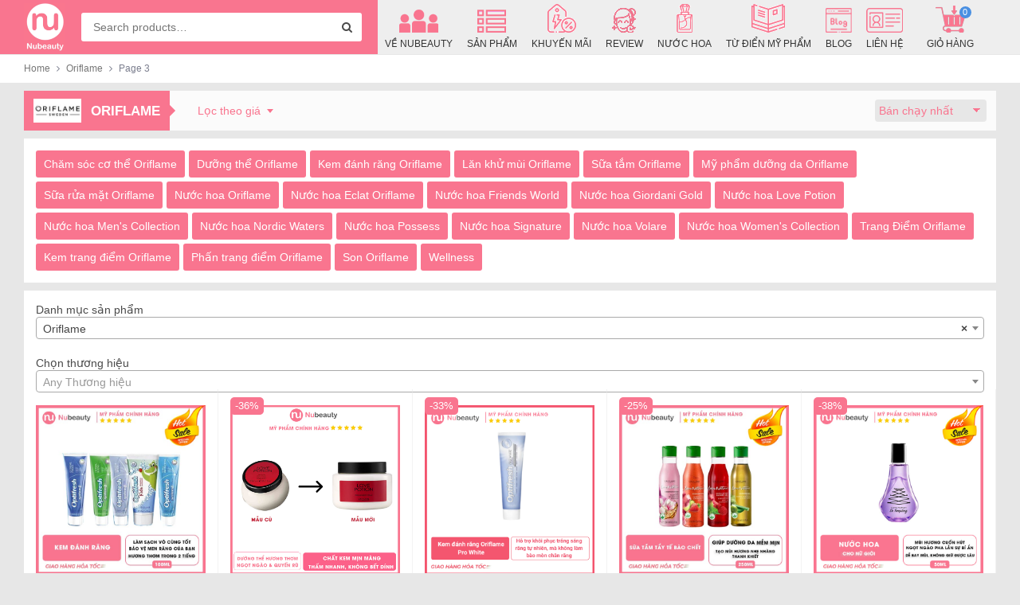

--- FILE ---
content_type: text/html; charset=UTF-8
request_url: https://nubeauty.com.vn/danh-muc/oriflame/page/3/
body_size: 41388
content:
<!DOCTYPE html>
<html lang="vi">
  	<head itemscope itemtype="http://schema.org/WebSite">
	    <meta charset="UTF-8" />
		<title>Oriflame Archives - Trang 3 trên 8 - Nu beauty - Sức khỏe và sắc đẹp</title>
		<link rel="profile" href="http://gmpg.org/xfn/11" />
	    <meta http-equiv="X-UA-Compatible" content="IE=edge,chrome=1">
	    <meta name="viewport" content="width=device-width, initial-scale=1, user-scalable=no">
	    <meta property="fb:admins" content="100007166373861"/>	    <meta property="fb:app_id" content="422448018387194" />        	    <meta name='robots' content='index, follow, max-image-preview:large, max-snippet:-1, max-video-preview:-1' />
	<style>img:is([sizes="auto" i], [sizes^="auto," i]) { contain-intrinsic-size: 3000px 1500px }</style>
	
	<!-- This site is optimized with the Yoast SEO Premium plugin v19.4 (Yoast SEO v19.10) - https://yoast.com/wordpress/plugins/seo/ -->
	<link rel="canonical" href="https://nubeauty.com.vn/danh-muc/oriflame/page/3/" />
	<link rel="prev" href="https://nubeauty.com.vn/danh-muc/oriflame/page/2/" />
	<link rel="next" href="https://nubeauty.com.vn/danh-muc/oriflame/page/4/" />
	<meta property="og:locale" content="vi_VN" />
	<meta property="og:type" content="article" />
	<meta property="og:title" content="Lưu trữ Oriflame" />
	<meta property="og:url" content="https://nubeauty.com.vn/danh-muc/oriflame/" />
	<meta property="og:site_name" content="Nu beauty - Sức khỏe và sắc đẹp" />
	<meta name="twitter:card" content="summary_large_image" />
	<script type="application/ld+json" class="yoast-schema-graph">{"@context":"https://schema.org","@graph":[{"@type":"CollectionPage","@id":"https://nubeauty.com.vn/danh-muc/oriflame/","url":"https://nubeauty.com.vn/danh-muc/oriflame/page/3/","name":"Oriflame Archives - Trang 3 trên 8 - Nu beauty - Sức khỏe và sắc đẹp","isPartOf":{"@id":"https://nubeauty.com.vn/#website"},"primaryImageOfPage":{"@id":"https://nubeauty.com.vn/danh-muc/oriflame/page/3/#primaryimage"},"image":{"@id":"https://nubeauty.com.vn/danh-muc/oriflame/page/3/#primaryimage"},"thumbnailUrl":"https://nubeauty.com.vn/wp-content/uploads/2021/03/kem-danh-rang-oriflame-optifresh-system-8-1.jpg","breadcrumb":{"@id":"https://nubeauty.com.vn/danh-muc/oriflame/page/3/#breadcrumb"},"inLanguage":"vi"},{"@type":"ImageObject","inLanguage":"vi","@id":"https://nubeauty.com.vn/danh-muc/oriflame/page/3/#primaryimage","url":"https://nubeauty.com.vn/wp-content/uploads/2021/03/kem-danh-rang-oriflame-optifresh-system-8-1.jpg","contentUrl":"https://nubeauty.com.vn/wp-content/uploads/2021/03/kem-danh-rang-oriflame-optifresh-system-8-1.jpg","width":600,"height":600,"caption":"kem-danh-rang-oriflame-optifresh-system-8"},{"@type":"BreadcrumbList","@id":"https://nubeauty.com.vn/danh-muc/oriflame/page/3/#breadcrumb","itemListElement":[{"@type":"ListItem","position":1,"name":"Trang chủ","item":"https://nubeauty.com.vn/"},{"@type":"ListItem","position":2,"name":"Oriflame"}]},{"@type":"WebSite","@id":"https://nubeauty.com.vn/#website","url":"https://nubeauty.com.vn/","name":"Nu beauty - Sức khỏe và sắc đẹp","description":"Trao giá trị - Nhân niềm vui  - Đẹp mỗi ngày","publisher":{"@id":"https://nubeauty.com.vn/#organization"},"potentialAction":[{"@type":"SearchAction","target":{"@type":"EntryPoint","urlTemplate":"https://nubeauty.com.vn/?s={search_term_string}"},"query-input":"required name=search_term_string"}],"inLanguage":"vi"},{"@type":"Organization","@id":"https://nubeauty.com.vn/#organization","name":"Nu beauty - Sức khỏe và sắc đẹp","alternateName":"nubeauty","url":"https://nubeauty.com.vn/","logo":{"@type":"ImageObject","inLanguage":"vi","@id":"https://nubeauty.com.vn/#/schema/logo/image/","url":"https://nubeauty.com.vn/wp-content/uploads/2021/11/logo-nubeauty.png","contentUrl":"https://nubeauty.com.vn/wp-content/uploads/2021/11/logo-nubeauty.png","width":74,"height":83,"caption":"Nu beauty - Sức khỏe và sắc đẹp"},"image":{"@id":"https://nubeauty.com.vn/#/schema/logo/image/"}}]}</script>
	<!-- / Yoast SEO Premium plugin. -->


<link rel="alternate" type="application/rss+xml" title="Dòng thông tin Nu beauty - Sức khỏe và sắc đẹp &raquo;" href="https://nubeauty.com.vn/feed/" />
<link rel="alternate" type="application/rss+xml" title="Nu beauty - Sức khỏe và sắc đẹp &raquo; Dòng bình luận" href="https://nubeauty.com.vn/comments/feed/" />
<link rel="alternate" type="application/rss+xml" title="Nguồn cấp Nu beauty - Sức khỏe và sắc đẹp &raquo; Oriflame Category" href="https://nubeauty.com.vn/danh-muc/oriflame/feed/" />
<script type="text/javascript">
/* <![CDATA[ */
window._wpemojiSettings = {"baseUrl":"https:\/\/s.w.org\/images\/core\/emoji\/15.0.3\/72x72\/","ext":".png","svgUrl":"https:\/\/s.w.org\/images\/core\/emoji\/15.0.3\/svg\/","svgExt":".svg","source":{"concatemoji":"https:\/\/nubeauty.com.vn\/wp-includes\/js\/wp-emoji-release.min.js?ver=6.7.4"}};
/*! This file is auto-generated */
!function(i,n){var o,s,e;function c(e){try{var t={supportTests:e,timestamp:(new Date).valueOf()};sessionStorage.setItem(o,JSON.stringify(t))}catch(e){}}function p(e,t,n){e.clearRect(0,0,e.canvas.width,e.canvas.height),e.fillText(t,0,0);var t=new Uint32Array(e.getImageData(0,0,e.canvas.width,e.canvas.height).data),r=(e.clearRect(0,0,e.canvas.width,e.canvas.height),e.fillText(n,0,0),new Uint32Array(e.getImageData(0,0,e.canvas.width,e.canvas.height).data));return t.every(function(e,t){return e===r[t]})}function u(e,t,n){switch(t){case"flag":return n(e,"\ud83c\udff3\ufe0f\u200d\u26a7\ufe0f","\ud83c\udff3\ufe0f\u200b\u26a7\ufe0f")?!1:!n(e,"\ud83c\uddfa\ud83c\uddf3","\ud83c\uddfa\u200b\ud83c\uddf3")&&!n(e,"\ud83c\udff4\udb40\udc67\udb40\udc62\udb40\udc65\udb40\udc6e\udb40\udc67\udb40\udc7f","\ud83c\udff4\u200b\udb40\udc67\u200b\udb40\udc62\u200b\udb40\udc65\u200b\udb40\udc6e\u200b\udb40\udc67\u200b\udb40\udc7f");case"emoji":return!n(e,"\ud83d\udc26\u200d\u2b1b","\ud83d\udc26\u200b\u2b1b")}return!1}function f(e,t,n){var r="undefined"!=typeof WorkerGlobalScope&&self instanceof WorkerGlobalScope?new OffscreenCanvas(300,150):i.createElement("canvas"),a=r.getContext("2d",{willReadFrequently:!0}),o=(a.textBaseline="top",a.font="600 32px Arial",{});return e.forEach(function(e){o[e]=t(a,e,n)}),o}function t(e){var t=i.createElement("script");t.src=e,t.defer=!0,i.head.appendChild(t)}"undefined"!=typeof Promise&&(o="wpEmojiSettingsSupports",s=["flag","emoji"],n.supports={everything:!0,everythingExceptFlag:!0},e=new Promise(function(e){i.addEventListener("DOMContentLoaded",e,{once:!0})}),new Promise(function(t){var n=function(){try{var e=JSON.parse(sessionStorage.getItem(o));if("object"==typeof e&&"number"==typeof e.timestamp&&(new Date).valueOf()<e.timestamp+604800&&"object"==typeof e.supportTests)return e.supportTests}catch(e){}return null}();if(!n){if("undefined"!=typeof Worker&&"undefined"!=typeof OffscreenCanvas&&"undefined"!=typeof URL&&URL.createObjectURL&&"undefined"!=typeof Blob)try{var e="postMessage("+f.toString()+"("+[JSON.stringify(s),u.toString(),p.toString()].join(",")+"));",r=new Blob([e],{type:"text/javascript"}),a=new Worker(URL.createObjectURL(r),{name:"wpTestEmojiSupports"});return void(a.onmessage=function(e){c(n=e.data),a.terminate(),t(n)})}catch(e){}c(n=f(s,u,p))}t(n)}).then(function(e){for(var t in e)n.supports[t]=e[t],n.supports.everything=n.supports.everything&&n.supports[t],"flag"!==t&&(n.supports.everythingExceptFlag=n.supports.everythingExceptFlag&&n.supports[t]);n.supports.everythingExceptFlag=n.supports.everythingExceptFlag&&!n.supports.flag,n.DOMReady=!1,n.readyCallback=function(){n.DOMReady=!0}}).then(function(){return e}).then(function(){var e;n.supports.everything||(n.readyCallback(),(e=n.source||{}).concatemoji?t(e.concatemoji):e.wpemoji&&e.twemoji&&(t(e.twemoji),t(e.wpemoji)))}))}((window,document),window._wpemojiSettings);
/* ]]> */
</script>
<style id='wp-emoji-styles-inline-css' type='text/css'>

	img.wp-smiley, img.emoji {
		display: inline !important;
		border: none !important;
		box-shadow: none !important;
		height: 1em !important;
		width: 1em !important;
		margin: 0 0.07em !important;
		vertical-align: -0.1em !important;
		background: none !important;
		padding: 0 !important;
	}
</style>
<link rel='stylesheet' id='wp-block-library-css' href='https://nubeauty.com.vn/wp-includes/css/dist/block-library/style.min.css?ver=6.7.4' type='text/css' media='all' />
<style id='classic-theme-styles-inline-css' type='text/css'>
/*! This file is auto-generated */
.wp-block-button__link{color:#fff;background-color:#32373c;border-radius:9999px;box-shadow:none;text-decoration:none;padding:calc(.667em + 2px) calc(1.333em + 2px);font-size:1.125em}.wp-block-file__button{background:#32373c;color:#fff;text-decoration:none}
</style>
<style id='global-styles-inline-css' type='text/css'>
:root{--wp--preset--aspect-ratio--square: 1;--wp--preset--aspect-ratio--4-3: 4/3;--wp--preset--aspect-ratio--3-4: 3/4;--wp--preset--aspect-ratio--3-2: 3/2;--wp--preset--aspect-ratio--2-3: 2/3;--wp--preset--aspect-ratio--16-9: 16/9;--wp--preset--aspect-ratio--9-16: 9/16;--wp--preset--color--black: #000000;--wp--preset--color--cyan-bluish-gray: #abb8c3;--wp--preset--color--white: #ffffff;--wp--preset--color--pale-pink: #f78da7;--wp--preset--color--vivid-red: #cf2e2e;--wp--preset--color--luminous-vivid-orange: #ff6900;--wp--preset--color--luminous-vivid-amber: #fcb900;--wp--preset--color--light-green-cyan: #7bdcb5;--wp--preset--color--vivid-green-cyan: #00d084;--wp--preset--color--pale-cyan-blue: #8ed1fc;--wp--preset--color--vivid-cyan-blue: #0693e3;--wp--preset--color--vivid-purple: #9b51e0;--wp--preset--gradient--vivid-cyan-blue-to-vivid-purple: linear-gradient(135deg,rgba(6,147,227,1) 0%,rgb(155,81,224) 100%);--wp--preset--gradient--light-green-cyan-to-vivid-green-cyan: linear-gradient(135deg,rgb(122,220,180) 0%,rgb(0,208,130) 100%);--wp--preset--gradient--luminous-vivid-amber-to-luminous-vivid-orange: linear-gradient(135deg,rgba(252,185,0,1) 0%,rgba(255,105,0,1) 100%);--wp--preset--gradient--luminous-vivid-orange-to-vivid-red: linear-gradient(135deg,rgba(255,105,0,1) 0%,rgb(207,46,46) 100%);--wp--preset--gradient--very-light-gray-to-cyan-bluish-gray: linear-gradient(135deg,rgb(238,238,238) 0%,rgb(169,184,195) 100%);--wp--preset--gradient--cool-to-warm-spectrum: linear-gradient(135deg,rgb(74,234,220) 0%,rgb(151,120,209) 20%,rgb(207,42,186) 40%,rgb(238,44,130) 60%,rgb(251,105,98) 80%,rgb(254,248,76) 100%);--wp--preset--gradient--blush-light-purple: linear-gradient(135deg,rgb(255,206,236) 0%,rgb(152,150,240) 100%);--wp--preset--gradient--blush-bordeaux: linear-gradient(135deg,rgb(254,205,165) 0%,rgb(254,45,45) 50%,rgb(107,0,62) 100%);--wp--preset--gradient--luminous-dusk: linear-gradient(135deg,rgb(255,203,112) 0%,rgb(199,81,192) 50%,rgb(65,88,208) 100%);--wp--preset--gradient--pale-ocean: linear-gradient(135deg,rgb(255,245,203) 0%,rgb(182,227,212) 50%,rgb(51,167,181) 100%);--wp--preset--gradient--electric-grass: linear-gradient(135deg,rgb(202,248,128) 0%,rgb(113,206,126) 100%);--wp--preset--gradient--midnight: linear-gradient(135deg,rgb(2,3,129) 0%,rgb(40,116,252) 100%);--wp--preset--font-size--small: 13px;--wp--preset--font-size--medium: 20px;--wp--preset--font-size--large: 36px;--wp--preset--font-size--x-large: 42px;--wp--preset--font-family--inter: "Inter", sans-serif;--wp--preset--font-family--cardo: Cardo;--wp--preset--spacing--20: 0.44rem;--wp--preset--spacing--30: 0.67rem;--wp--preset--spacing--40: 1rem;--wp--preset--spacing--50: 1.5rem;--wp--preset--spacing--60: 2.25rem;--wp--preset--spacing--70: 3.38rem;--wp--preset--spacing--80: 5.06rem;--wp--preset--shadow--natural: 6px 6px 9px rgba(0, 0, 0, 0.2);--wp--preset--shadow--deep: 12px 12px 50px rgba(0, 0, 0, 0.4);--wp--preset--shadow--sharp: 6px 6px 0px rgba(0, 0, 0, 0.2);--wp--preset--shadow--outlined: 6px 6px 0px -3px rgba(255, 255, 255, 1), 6px 6px rgba(0, 0, 0, 1);--wp--preset--shadow--crisp: 6px 6px 0px rgba(0, 0, 0, 1);}:where(.is-layout-flex){gap: 0.5em;}:where(.is-layout-grid){gap: 0.5em;}body .is-layout-flex{display: flex;}.is-layout-flex{flex-wrap: wrap;align-items: center;}.is-layout-flex > :is(*, div){margin: 0;}body .is-layout-grid{display: grid;}.is-layout-grid > :is(*, div){margin: 0;}:where(.wp-block-columns.is-layout-flex){gap: 2em;}:where(.wp-block-columns.is-layout-grid){gap: 2em;}:where(.wp-block-post-template.is-layout-flex){gap: 1.25em;}:where(.wp-block-post-template.is-layout-grid){gap: 1.25em;}.has-black-color{color: var(--wp--preset--color--black) !important;}.has-cyan-bluish-gray-color{color: var(--wp--preset--color--cyan-bluish-gray) !important;}.has-white-color{color: var(--wp--preset--color--white) !important;}.has-pale-pink-color{color: var(--wp--preset--color--pale-pink) !important;}.has-vivid-red-color{color: var(--wp--preset--color--vivid-red) !important;}.has-luminous-vivid-orange-color{color: var(--wp--preset--color--luminous-vivid-orange) !important;}.has-luminous-vivid-amber-color{color: var(--wp--preset--color--luminous-vivid-amber) !important;}.has-light-green-cyan-color{color: var(--wp--preset--color--light-green-cyan) !important;}.has-vivid-green-cyan-color{color: var(--wp--preset--color--vivid-green-cyan) !important;}.has-pale-cyan-blue-color{color: var(--wp--preset--color--pale-cyan-blue) !important;}.has-vivid-cyan-blue-color{color: var(--wp--preset--color--vivid-cyan-blue) !important;}.has-vivid-purple-color{color: var(--wp--preset--color--vivid-purple) !important;}.has-black-background-color{background-color: var(--wp--preset--color--black) !important;}.has-cyan-bluish-gray-background-color{background-color: var(--wp--preset--color--cyan-bluish-gray) !important;}.has-white-background-color{background-color: var(--wp--preset--color--white) !important;}.has-pale-pink-background-color{background-color: var(--wp--preset--color--pale-pink) !important;}.has-vivid-red-background-color{background-color: var(--wp--preset--color--vivid-red) !important;}.has-luminous-vivid-orange-background-color{background-color: var(--wp--preset--color--luminous-vivid-orange) !important;}.has-luminous-vivid-amber-background-color{background-color: var(--wp--preset--color--luminous-vivid-amber) !important;}.has-light-green-cyan-background-color{background-color: var(--wp--preset--color--light-green-cyan) !important;}.has-vivid-green-cyan-background-color{background-color: var(--wp--preset--color--vivid-green-cyan) !important;}.has-pale-cyan-blue-background-color{background-color: var(--wp--preset--color--pale-cyan-blue) !important;}.has-vivid-cyan-blue-background-color{background-color: var(--wp--preset--color--vivid-cyan-blue) !important;}.has-vivid-purple-background-color{background-color: var(--wp--preset--color--vivid-purple) !important;}.has-black-border-color{border-color: var(--wp--preset--color--black) !important;}.has-cyan-bluish-gray-border-color{border-color: var(--wp--preset--color--cyan-bluish-gray) !important;}.has-white-border-color{border-color: var(--wp--preset--color--white) !important;}.has-pale-pink-border-color{border-color: var(--wp--preset--color--pale-pink) !important;}.has-vivid-red-border-color{border-color: var(--wp--preset--color--vivid-red) !important;}.has-luminous-vivid-orange-border-color{border-color: var(--wp--preset--color--luminous-vivid-orange) !important;}.has-luminous-vivid-amber-border-color{border-color: var(--wp--preset--color--luminous-vivid-amber) !important;}.has-light-green-cyan-border-color{border-color: var(--wp--preset--color--light-green-cyan) !important;}.has-vivid-green-cyan-border-color{border-color: var(--wp--preset--color--vivid-green-cyan) !important;}.has-pale-cyan-blue-border-color{border-color: var(--wp--preset--color--pale-cyan-blue) !important;}.has-vivid-cyan-blue-border-color{border-color: var(--wp--preset--color--vivid-cyan-blue) !important;}.has-vivid-purple-border-color{border-color: var(--wp--preset--color--vivid-purple) !important;}.has-vivid-cyan-blue-to-vivid-purple-gradient-background{background: var(--wp--preset--gradient--vivid-cyan-blue-to-vivid-purple) !important;}.has-light-green-cyan-to-vivid-green-cyan-gradient-background{background: var(--wp--preset--gradient--light-green-cyan-to-vivid-green-cyan) !important;}.has-luminous-vivid-amber-to-luminous-vivid-orange-gradient-background{background: var(--wp--preset--gradient--luminous-vivid-amber-to-luminous-vivid-orange) !important;}.has-luminous-vivid-orange-to-vivid-red-gradient-background{background: var(--wp--preset--gradient--luminous-vivid-orange-to-vivid-red) !important;}.has-very-light-gray-to-cyan-bluish-gray-gradient-background{background: var(--wp--preset--gradient--very-light-gray-to-cyan-bluish-gray) !important;}.has-cool-to-warm-spectrum-gradient-background{background: var(--wp--preset--gradient--cool-to-warm-spectrum) !important;}.has-blush-light-purple-gradient-background{background: var(--wp--preset--gradient--blush-light-purple) !important;}.has-blush-bordeaux-gradient-background{background: var(--wp--preset--gradient--blush-bordeaux) !important;}.has-luminous-dusk-gradient-background{background: var(--wp--preset--gradient--luminous-dusk) !important;}.has-pale-ocean-gradient-background{background: var(--wp--preset--gradient--pale-ocean) !important;}.has-electric-grass-gradient-background{background: var(--wp--preset--gradient--electric-grass) !important;}.has-midnight-gradient-background{background: var(--wp--preset--gradient--midnight) !important;}.has-small-font-size{font-size: var(--wp--preset--font-size--small) !important;}.has-medium-font-size{font-size: var(--wp--preset--font-size--medium) !important;}.has-large-font-size{font-size: var(--wp--preset--font-size--large) !important;}.has-x-large-font-size{font-size: var(--wp--preset--font-size--x-large) !important;}
:where(.wp-block-post-template.is-layout-flex){gap: 1.25em;}:where(.wp-block-post-template.is-layout-grid){gap: 1.25em;}
:where(.wp-block-columns.is-layout-flex){gap: 2em;}:where(.wp-block-columns.is-layout-grid){gap: 2em;}
:root :where(.wp-block-pullquote){font-size: 1.5em;line-height: 1.6;}
</style>
<link rel='stylesheet' id='contact-form-7-css' href='https://nubeauty.com.vn/wp-content/plugins/contact-form-7/includes/css/styles.css?ver=5.9.8' type='text/css' media='all' />
<link rel='stylesheet' id='magnific-popup-css' href='https://nubeauty.com.vn/wp-content/plugins/devvn-woocommerce-reviews/library/magnific-popup/magnific-popup.css?ver=1.5.3' type='text/css' media='all' />
<link rel='stylesheet' id='owl.carousel-css' href='https://nubeauty.com.vn/wp-content/plugins/devvn-woocommerce-reviews/library/owl/assets/owl.carousel.min.css?ver=1.5.3' type='text/css' media='all' />
<link rel='stylesheet' id='devvn-shortcode-reviews-style-css' href='https://nubeauty.com.vn/wp-content/plugins/devvn-woocommerce-reviews/css/devvn-shortcode-reviews.css?ver=1.5.3' type='text/css' media='all' />
<link rel='stylesheet' id='menu-image-css' href='https://nubeauty.com.vn/wp-content/plugins/menu-image/includes/css/menu-image.css?ver=3.11' type='text/css' media='all' />
<link rel='stylesheet' id='dashicons-css' href='https://nubeauty.com.vn/wp-includes/css/dashicons.min.css?ver=6.7.4' type='text/css' media='all' />
<link rel='stylesheet' id='woocommerce-layout-css' href='https://nubeauty.com.vn/wp-content/plugins/woocommerce/assets/css/woocommerce-layout.css?ver=9.2.4' type='text/css' media='all' />
<link rel='stylesheet' id='woocommerce-smallscreen-css' href='https://nubeauty.com.vn/wp-content/plugins/woocommerce/assets/css/woocommerce-smallscreen.css?ver=9.2.4' type='text/css' media='only screen and (max-width: 768px)' />
<link rel='stylesheet' id='woocommerce-general-css' href='https://nubeauty.com.vn/wp-content/plugins/woocommerce/assets/css/woocommerce.css?ver=9.2.4' type='text/css' media='all' />
<style id='woocommerce-inline-inline-css' type='text/css'>
.woocommerce form .form-row .required { visibility: visible; }
</style>
<link rel='stylesheet' id='woo-variation-swatches-css' href='https://nubeauty.com.vn/wp-content/plugins/woo-variation-swatches/assets/css/frontend.min.css?ver=1724989041' type='text/css' media='all' />
<style id='woo-variation-swatches-inline-css' type='text/css'>
:root {
--wvs-tick:url("data:image/svg+xml;utf8,%3Csvg filter='drop-shadow(0px 0px 2px rgb(0 0 0 / .8))' xmlns='http://www.w3.org/2000/svg'  viewBox='0 0 30 30'%3E%3Cpath fill='none' stroke='%23ffffff' stroke-linecap='round' stroke-linejoin='round' stroke-width='4' d='M4 16L11 23 27 7'/%3E%3C/svg%3E");

--wvs-cross:url("data:image/svg+xml;utf8,%3Csvg filter='drop-shadow(0px 0px 5px rgb(255 255 255 / .6))' xmlns='http://www.w3.org/2000/svg' width='72px' height='72px' viewBox='0 0 24 24'%3E%3Cpath fill='none' stroke='%23ff0000' stroke-linecap='round' stroke-width='0.6' d='M5 5L19 19M19 5L5 19'/%3E%3C/svg%3E");
--wvs-single-product-item-width:30px;
--wvs-single-product-item-height:30px;
--wvs-single-product-item-font-size:16px}
</style>
<link rel='stylesheet' id='style-css' href='https://nubeauty.com.vn/wp-content/themes/shopdevvn/css/devvn_style.css?ver=1.02' type='text/css' media='all' />
<link rel='stylesheet' id='respon-css' href='https://nubeauty.com.vn/wp-content/themes/shopdevvn/css/respon.css?ver=1.02' type='text/css' media='all' />
<link rel='stylesheet' id='algolia-autocomplete-css' href='https://nubeauty.com.vn/wp-content/plugins/wp-search-with-algolia/css/algolia-autocomplete.css?ver=2.8.1' type='text/css' media='all' />
<link rel='stylesheet' id='devvn-quickbuy-style-css' href='https://nubeauty.com.vn/wp-content/plugins/devvn-quick-buy/css/devvn-quick-buy.css?ver=2.5.9' type='text/css' media='all' />
<style id='devvn-quickbuy-style-inline-css' type='text/css'>
a.devvn_buy_now_style{
                        max-width: 100% !important;
                    }
</style>
<script type="text/template" id="tmpl-variation-template">
	<div class="woocommerce-variation-description">{{{ data.variation.variation_description }}}</div>
	<div class="woocommerce-variation-price">{{{ data.variation.price_html }}}</div>
	<div class="woocommerce-variation-availability">{{{ data.variation.availability_html }}}</div>
</script>
<script type="text/template" id="tmpl-unavailable-variation-template">
	<p>Sorry, this product is unavailable. Please choose a different combination.</p>
</script>
<script type="text/javascript" src="https://nubeauty.com.vn/wp-includes/js/jquery/jquery.min.js?ver=3.7.1" id="jquery-core-js"></script>
<script type="text/javascript" src="https://nubeauty.com.vn/wp-includes/js/jquery/jquery-migrate.min.js?ver=3.4.1" id="jquery-migrate-js"></script>
<script type="text/javascript" src="https://nubeauty.com.vn/wp-content/plugins/woocommerce/assets/js/jquery-blockui/jquery.blockUI.min.js?ver=2.7.0-wc.9.2.4" id="jquery-blockui-js" data-wp-strategy="defer"></script>
<script type="text/javascript" id="wc-add-to-cart-js-extra">
/* <![CDATA[ */
var wc_add_to_cart_params = {"ajax_url":"\/wp-admin\/admin-ajax.php","wc_ajax_url":"\/?wc-ajax=%%endpoint%%","i18n_view_cart":"View cart","cart_url":"https:\/\/nubeauty.com.vn\/thanh-toan\/","is_cart":"","cart_redirect_after_add":"no"};
/* ]]> */
</script>
<script type="text/javascript" src="https://nubeauty.com.vn/wp-content/plugins/woocommerce/assets/js/frontend/add-to-cart.min.js?ver=9.2.4" id="wc-add-to-cart-js" defer="defer" data-wp-strategy="defer"></script>
<script type="text/javascript" src="https://nubeauty.com.vn/wp-content/plugins/woocommerce/assets/js/js-cookie/js.cookie.min.js?ver=2.1.4-wc.9.2.4" id="js-cookie-js" defer="defer" data-wp-strategy="defer"></script>
<script type="text/javascript" id="woocommerce-js-extra">
/* <![CDATA[ */
var woocommerce_params = {"ajax_url":"\/wp-admin\/admin-ajax.php","wc_ajax_url":"\/?wc-ajax=%%endpoint%%"};
/* ]]> */
</script>
<script type="text/javascript" src="https://nubeauty.com.vn/wp-content/plugins/woocommerce/assets/js/frontend/woocommerce.min.js?ver=9.2.4" id="woocommerce-js" defer="defer" data-wp-strategy="defer"></script>
<script type="text/javascript" src="https://nubeauty.com.vn/wp-includes/js/underscore.min.js?ver=1.13.7" id="underscore-js"></script>
<script type="text/javascript" id="wp-util-js-extra">
/* <![CDATA[ */
var _wpUtilSettings = {"ajax":{"url":"\/wp-admin\/admin-ajax.php"}};
/* ]]> */
</script>
<script type="text/javascript" src="https://nubeauty.com.vn/wp-includes/js/wp-util.min.js?ver=6.7.4" id="wp-util-js"></script>
<link rel="https://api.w.org/" href="https://nubeauty.com.vn/wp-json/" /><link rel="alternate" title="JSON" type="application/json" href="https://nubeauty.com.vn/wp-json/wp/v2/product_cat/409" /><link rel="EditURI" type="application/rsd+xml" title="RSD" href="https://nubeauty.com.vn/xmlrpc.php?rsd" />
<!-- site-navigation-element Schema optimized by Schema Pro --><script type="application/ld+json">{"@context":"https:\/\/schema.org","@graph":[{"@context":"https:\/\/schema.org","@type":"SiteNavigationElement","id":"site-navigation","name":"Ageloc","url":"https:\/\/nubeauty.com.vn\/danh-muc\/ageloc\/"},{"@context":"https:\/\/schema.org","@type":"SiteNavigationElement","id":"site-navigation","name":"Ch\u0103m s\u00f3c r\u0103ng mi\u1ec7ng","url":"https:\/\/nubeauty.com.vn\/danh-muc\/oral-care\/"},{"@context":"https:\/\/schema.org","@type":"SiteNavigationElement","id":"site-navigation","name":"Gi\u1ea3m c\u00e2n","url":"https:\/\/nubeauty.com.vn\/danh-muc\/quan-ly-can-nang\/"},{"@context":"https:\/\/schema.org","@type":"SiteNavigationElement","id":"site-navigation","name":"Ch\u0103m s\u00f3c c\u01a1 th\u1ec3","url":"https:\/\/nubeauty.com.vn\/danh-muc\/body-care\/"},{"@context":"https:\/\/schema.org","@type":"SiteNavigationElement","id":"site-navigation","name":"Epoch","url":"https:\/\/nubeauty.com.vn\/danh-muc\/epoch\/"},{"@context":"https:\/\/schema.org","@type":"SiteNavigationElement","id":"site-navigation","name":"Ch\u0103m s\u00f3c da","url":"https:\/\/nubeauty.com.vn\/danh-muc\/cham-soc-da\/"},{"@context":"https:\/\/schema.org","@type":"SiteNavigationElement","id":"site-navigation","name":"Ch\u0103m s\u00f3c t\u00f3c","url":"https:\/\/nubeauty.com.vn\/danh-muc\/hair-care\/"},{"@context":"https:\/\/schema.org","@type":"SiteNavigationElement","id":"site-navigation","name":"Scion Nu Skin","url":"https:\/\/nubeauty.com.vn\/danh-muc\/scion\/"},{"@context":"https:\/\/schema.org","@type":"SiteNavigationElement","id":"site-navigation","name":"Ap24","url":"https:\/\/nubeauty.com.vn\/danh-muc\/ap24\/"},{"@context":"https:\/\/schema.org","@type":"SiteNavigationElement","id":"site-navigation","name":"S\u1ea3n ph\u1ea9m","url":"https:\/\/nubeauty.com.vn\/cua-hang\/"}]}</script><!-- / site-navigation-element Schema optimized by Schema Pro --><!-- breadcrumb Schema optimized by Schema Pro --><script type="application/ld+json">{"@context":"https:\/\/schema.org","@type":"BreadcrumbList","itemListElement":[{"@type":"ListItem","position":1,"item":{"@id":"https:\/\/nubeauty.com.vn\/","name":"Home"}},{"@type":"ListItem","position":2,"item":{"@id":"https:\/\/nubeauty.com.vn\/danh-muc\/oriflame\/page\/3\/","name":"Oriflame"}}]}</script><!-- / breadcrumb Schema optimized by Schema Pro -->	<noscript><style>.woocommerce-product-gallery{ opacity: 1 !important; }</style></noscript>
	<style class='wp-fonts-local' type='text/css'>
@font-face{font-family:Inter;font-style:normal;font-weight:300 900;font-display:fallback;src:url('https://nubeauty.com.vn/wp-content/plugins/woocommerce/assets/fonts/Inter-VariableFont_slnt,wght.woff2') format('woff2');font-stretch:normal;}
@font-face{font-family:Cardo;font-style:normal;font-weight:400;font-display:fallback;src:url('https://nubeauty.com.vn/wp-content/plugins/woocommerce/assets/fonts/cardo_normal_400.woff2') format('woff2');}
</style>
			<style id="wpsp-style-frontend"></style>
			<link rel="icon" href="https://nubeauty.com.vn/wp-content/uploads/2019/07/cropped-logo-nubeauty-mới-32x32.png" sizes="32x32" />
<link rel="icon" href="https://nubeauty.com.vn/wp-content/uploads/2019/07/cropped-logo-nubeauty-mới-192x192.png" sizes="192x192" />
<link rel="apple-touch-icon" href="https://nubeauty.com.vn/wp-content/uploads/2019/07/cropped-logo-nubeauty-mới-180x180.png" />
<meta name="msapplication-TileImage" content="https://nubeauty.com.vn/wp-content/uploads/2019/07/cropped-logo-nubeauty-mới-270x270.png" />
<!-- Google Tag Manager -->
<script>(function(w,d,s,l,i){w[l]=w[l]||[];w[l].push({'gtm.start':
new Date().getTime(),event:'gtm.js'});var f=d.getElementsByTagName(s)[0],
j=d.createElement(s),dl=l!='dataLayer'?'&l='+l:'';j.async=true;j.src=
'https://www.googletagmanager.com/gtm.js?id='+i+dl;f.parentNode.insertBefore(j,f);
})(window,document,'script','dataLayer','GTM-5L5VC99');</script>
<!-- End Google Tag Manager -->
<meta name="google-site-verification" content="8MUzReY1w2LD-MM3d0R6tpF5gtJJq3VRBWvuQjgNVxM" />

<meta name='dmca-site-verification' content='ZWxCaitFejNBdjM2TE9xNitJTG40Zz090' />		<style type="text/css" id="wp-custom-css">
			.devvn-popup-content-left .quantity.buttons_added {
    padding-left: 0;
}

.devvn-popup-content-left .quantity.buttons_added label.screen-reader-text {
    display: none !important;
}
.wc-embed-price {
    display: none;
    padding-left: 10px;
    opacity: .75;
    font-weight: 700;
    /* margin-top: -.75em; */
    /* padding-left: 2px; */
}
iframe.wp-embedded-content {
    width: 100%;
    max-width: 600px;
    margin: 0 auto;
    display: block;
}

.suggestion-post-title{
    color: #1a1a1a;
}
.aa-dropdown-menu .aa-suggestion em {
    background: transparent;
}
.suggestion-post-price {
    font-size: 14px;
}
.suggestion-post-price > .amount,
.suggestion-post-price > ins .amount {
    color: red;
    text-decoration: none
}
.suggestion-post-price > ins{
    text-decoration: none
}
.suggestion-post-price del {
    font-size: 12px;
    color: grey
}

header.header {
    position: fixed;
    width: 100%;
    top: 0;
	z-index: 99999;
}

body {
    padding-top: 69px;
}
.stick_product_menu .product_tabs_container {
    top: 69px;
}
@media (min-width: 1200px){
	.nd_menu_header ul li a {
			padding: 5px 9px;
	}
	.admin-bar header.header {
		top: 32px;
	}
	.admin-bar.stick_product_menu .product_tabs_container {
		top: 100px;
	}
}
@media (max-width: 1199px){
    body {
        padding-top: 60px;
    }
	.stick_product_menu .product_tabs_container {
    top: 60px;
}
}
@media (max-width: 599px){
    body {
        padding-top: 95px;
    }
	.stick_product_menu .product_tabs_container {
    top: 79px;
}
}
.woocommerce div.product span.price{
	color: red!important;
	font-size: 22px;
	font-weight:600!important
}
.single-product div#sidebar-filter-active {
    display: none !important;
}		</style>
		  	</head>
  	<body class="archive paged tax-product_cat term-oriflame term-409 paged-3 theme-shopdevvn woocommerce woocommerce-page woocommerce-no-js wp-schema-pro-2.7.20 non-logged-in woo-variation-swatches wvs-behavior-blur wvs-theme-shopdevvn wvs-show-label wvs-tooltip devvn_desktop sidebar_to_menu hidden_top_header logo_menu_stick" itemscope itemtype="http://schema.org/WebPage">
    <!-- Google Tag Manager (noscript) -->
<noscript><iframe src="https://www.googletagmanager.com/ns.html?id=GTM-5L5VC99"
height="0" width="0" style="display:none;visibility:hidden"></iframe></noscript>
<!-- End Google Tag Manager (noscript) -->  	<header class="header" itemscope itemtype="http://schema.org/WPHeader">
  		<div class="namduong_header">
            <div class="container">
                <div class="namduong_header_wrap">
                    <div class="namduong_header_left">
                        <div class="nd_logo">
                                                        <a href="https://nubeauty.com.vn/" title="Trao giá trị &#8211; Nhân niềm vui  &#8211; Đẹp mỗi ngày" class="logo-desktop"><img src="https://nubeauty.com.vn/wp-content/uploads/2022/01/logo-nubeauty-new-1.jpg" alt="Nu beauty &#8211; Sức khỏe và sắc đẹp"/></a>
                            <a href="https://nubeauty.com.vn/" title="Trao giá trị &#8211; Nhân niềm vui  &#8211; Đẹp mỗi ngày" class="logo-mobile"><img src="https://nubeauty.com.vn/wp-content/themes/shopdevvn/images/logo-nubeaty-mobile-2022.png" alt="Nu beauty &#8211; Sức khỏe và sắc đẹp"/></a>
                        </div>
                        <div class="nd_search">
                            <form role="search" method="get" class="woocommerce-product-search" action="https://nubeauty.com.vn/">
	<label class="screen-reader-text" for="woocommerce-product-search-field-0">Search for:</label>
	<input type="search" id="woocommerce-product-search-field-0" class="search-field" placeholder="Search products&hellip;" value="" name="s" />
	<button type="submit" value="Search"><i class="fa fa-search"></i></button>
	<input type="hidden" name="post_type" value="product" />
</form>
                        </div>
                        <div class="devvn-menu-bar">
                            <a href="javascript:void(0)" class="button_open_menu"><div id="nav-icon4" class=""><span></span><span></span><span></span></div></a>
                        </div>
                        <div class="devvn-cart-mobile">	<a href="https://nubeauty.com.vn/thanh-toan/" class="stickcart cart-contents no-product" title="Hiển thị giỏ hàng">
        <i class="devvn-shopping-cart"></i>
        <span class="cart_mini_text">Giỏ hàng</span>
        <span class="qty-mobile">0</span>
    </a>
</div>
                                                    <div class="danhmuc_sanpham_menu menu_header" role="navigation" itemscope="" itemtype="http://schema.org/SiteNavigationElement">
                                <ul id="menu-mobile-menu" class="menu"><li id="menu-item-2325" class="menu-item menu-item-type-post_type menu-item-object-page menu-item-home menu-item-2325"><a href="https://nubeauty.com.vn/">Trang chủ</a></li>
<li id="menu-item-2326" class="menu-item menu-item-type-post_type menu-item-object-page menu-item-2326"><a href="https://nubeauty.com.vn/gioi-thieu/">Về Nubeauty</a></li>
<li id="menu-item-17227" class="menu-item menu-item-type-post_type menu-item-object-page menu-item-17227"><a href="https://nubeauty.com.vn/chuong-trinh-khuyen-mai/">Khuyến mãi tháng này</a></li>
<li id="menu-item-2327" class="menu-item menu-item-type-post_type menu-item-object-page current-menu-ancestor current-menu-parent current_page_parent current_page_ancestor menu-item-has-children menu-item-2327"><a href="https://nubeauty.com.vn/cua-hang/">Sản phẩm</a>
<ul class="sub-menu">
	<li id="menu-item-17229" class="menu-item menu-item-type-taxonomy menu-item-object-product_cat menu-item-17229"><a href="https://nubeauty.com.vn/danh-muc/bioderma/">Bioderma</a></li>
	<li id="menu-item-17230" class="menu-item menu-item-type-taxonomy menu-item-object-product_cat menu-item-17230"><a href="https://nubeauty.com.vn/danh-muc/byphasse/">Byphasse</a></li>
	<li id="menu-item-2339" class="menu-item menu-item-type-taxonomy menu-item-object-product_cat menu-item-2339"><a href="https://nubeauty.com.vn/danh-muc/nuskin/">Nuskin</a></li>
	<li id="menu-item-17231" class="menu-item menu-item-type-taxonomy menu-item-object-product_cat menu-item-17231"><a href="https://nubeauty.com.vn/danh-muc/eveline/">Eveline</a></li>
	<li id="menu-item-17228" class="menu-item menu-item-type-taxonomy menu-item-object-product_cat current-menu-item menu-item-17228"><a href="https://nubeauty.com.vn/danh-muc/oriflame/" aria-current="page">Oriflame</a></li>
	<li id="menu-item-17232" class="menu-item menu-item-type-taxonomy menu-item-object-product_cat menu-item-17232"><a href="https://nubeauty.com.vn/danh-muc/evoluderm/">Evoluderm</a></li>
	<li id="menu-item-17234" class="menu-item menu-item-type-taxonomy menu-item-object-product_cat menu-item-17234"><a href="https://nubeauty.com.vn/danh-muc/innisfree/">Innisfree</a></li>
	<li id="menu-item-17237" class="menu-item menu-item-type-taxonomy menu-item-object-product_cat menu-item-17237"><a href="https://nubeauty.com.vn/danh-muc/lactacyd/">Lactacyd</a></li>
	<li id="menu-item-17233" class="menu-item menu-item-type-taxonomy menu-item-object-product_cat menu-item-17233"><a href="https://nubeauty.com.vn/danh-muc/femfresh/">Femfresh</a></li>
	<li id="menu-item-17236" class="menu-item menu-item-type-taxonomy menu-item-object-product_cat menu-item-17236"><a href="https://nubeauty.com.vn/danh-muc/la-roche-posay/">La Roche-Posay</a></li>
	<li id="menu-item-17235" class="menu-item menu-item-type-taxonomy menu-item-object-product_cat menu-item-17235"><a href="https://nubeauty.com.vn/danh-muc/loreal/">L&#8217;Oreal</a></li>
</ul>
</li>
<li id="menu-item-5976" class="menu-item menu-item-type-taxonomy menu-item-object-category menu-item-5976"><a href="https://nubeauty.com.vn/category/review/">Review</a></li>
<li id="menu-item-2331" class="menu-item menu-item-type-post_type menu-item-object-page menu-item-2331"><a href="https://nubeauty.com.vn/tin-tuc/">Blog</a></li>
<li id="menu-item-2330" class="menu-item menu-item-type-post_type menu-item-object-page menu-item-2330"><a href="https://nubeauty.com.vn/lien-he/">Liên Hệ</a></li>
</ul>                            </div>
                                            </div>
                    <div class="namduong_header_right">
                                                    <div class="nd_menu_header" role="navigation" itemscope="" itemtype="http://schema.org/SiteNavigationElement">
                                <ul id="menu-main-menu" class="menu"><li id="menu-item-666" class="menu-item menu-item-type-post_type menu-item-object-page menu-item-666"><a href="https://nubeauty.com.vn/gioi-thieu/" class="menu-image-title-below menu-image-not-hovered"><img width="49" height="36" src="https://nubeauty.com.vn/wp-content/uploads/2019/10/about-us.png" class="menu-image menu-image-title-below" alt="" decoding="async" /><span class="menu-image-title-below menu-image-title">Về Nubeauty</span></a></li>
<li id="menu-item-45" class="menu-item menu-item-type-post_type menu-item-object-page menu-item-45"><a href="https://nubeauty.com.vn/cua-hang/" class="menu-image-title-below menu-image-not-hovered"><img width="36" height="36" src="https://nubeauty.com.vn/wp-content/uploads/2019/10/product.png" class="menu-image menu-image-title-below" alt="" decoding="async" /><span class="menu-image-title-below menu-image-title">Sản phẩm</span></a></li>
<li id="menu-item-17166" class="menu-item menu-item-type-post_type menu-item-object-page menu-item-17166"><a href="https://nubeauty.com.vn/chuong-trinh-khuyen-mai/" class="menu-image-title-below menu-image-not-hovered"><img width="39" height="36" src="https://nubeauty.com.vn/wp-content/uploads/2022/02/icon-sale-nubeauty-1.png" class="menu-image menu-image-title-below" alt="icon-sale-nubeauty-1" decoding="async" /><span class="menu-image-title-below menu-image-title">Khuyến mãi</span></a></li>
<li id="menu-item-5978" class="menu-item menu-item-type-taxonomy menu-item-object-category menu-item-5978"><a href="https://nubeauty.com.vn/category/review/" class="menu-image-title-below menu-image-not-hovered"><img width="30" height="36" src="https://nubeauty.com.vn/wp-content/uploads/2020/04/review-icon.png" class="menu-image menu-image-title-below" alt="" decoding="async" /><span class="menu-image-title-below menu-image-title">Review</span></a></li>
<li id="menu-item-17134" class="menu-item menu-item-type-taxonomy menu-item-object-product_cat menu-item-17134"><a href="https://nubeauty.com.vn/danh-muc/nuoc-hoa-theo-doi-tuong/" class="menu-image-title-below menu-image-not-hovered"><img width="30" height="36" src="https://nubeauty.com.vn/wp-content/uploads/2020/08/icon-nuoc-hoa-nubeauty-1.png" class="menu-image menu-image-title-below" alt="icon-menu-nuoc-hoa-nubeauty-1" decoding="async" /><span class="menu-image-title-below menu-image-title">Nước hoa</span></a></li>
<li id="menu-item-17111" class="menu-item menu-item-type-taxonomy menu-item-object-category menu-item-17111"><a href="https://nubeauty.com.vn/category/tu-dien-my-pham/" class="menu-image-title-below menu-image-not-hovered"><img width="44" height="36" src="https://nubeauty.com.vn/wp-content/uploads/2022/02/icon-tu-dien-my-pham.png" class="menu-image menu-image-title-below" alt="" decoding="async" /><span class="menu-image-title-below menu-image-title">Từ điển mỹ phẩm</span></a></li>
<li id="menu-item-44" class="menu-item menu-item-type-post_type menu-item-object-page menu-item-44"><a href="https://nubeauty.com.vn/tin-tuc/" class="menu-image-title-below menu-image-not-hovered"><img width="33" height="36" src="https://nubeauty.com.vn/wp-content/uploads/2019/10/Layer-81.png" class="menu-image menu-image-title-below" alt="" decoding="async" /><span class="menu-image-title-below menu-image-title">blog</span></a></li>
<li id="menu-item-43" class="menu-item menu-item-type-post_type menu-item-object-page menu-item-43"><a href="https://nubeauty.com.vn/lien-he/" class="menu-image-title-below menu-image-not-hovered"><img width="46" height="36" src="https://nubeauty.com.vn/wp-content/uploads/2019/10/Layer-7.png" class="menu-image menu-image-title-below" alt="" decoding="async" /><span class="menu-image-title-below menu-image-title">Liên Hệ</span></a></li>
</ul>                            </div>
                                                	<a href="https://nubeauty.com.vn/thanh-toan/" class="stickcart cart-contents no-product" title="Hiển thị giỏ hàng">
        <i class="devvn-shopping-cart"></i>
        <span class="cart_mini_text">Giỏ hàng</span>
        <span class="qty-mobile">0</span>
    </a>
                    </div>
                </div>
            </div>
        </div>
  	</header>
            <div class="breadcrumb_after_header"><div class="container"><nav class="woocommerce-breadcrumb" aria-label="Breadcrumb"><a href="https://nubeauty.com.vn">Home</a><i class="fa fa-angle-right"></i><a href="https://nubeauty.com.vn/danh-muc/oriflame/">Oriflame</a><i class="fa fa-angle-right"></i>Page 3</nav></div></div>  	<div class="main_body">
  		<div class="container">
              			<div class="row row-padding-15">    <div class="devvn_title_archive col-xs-12">
        <div class="devvn_title_archive_wrap">
            <div class="devvn_archive_title">
                <img width="140" height="70" src="https://nubeauty.com.vn/wp-content/uploads/2022/01/logo-oriflame.jpg" class="attachment-full size-full" alt="logo-oriflame" decoding="async" />                <h1 class="woocommerce-products-header__title page-title">Oriflame</h1>
            </div>
            <div class="devvn_archive_filter"><div id="devvn_woocommerce_price_list_filter-2" class="widget-filter devvn_woocommerce_price_list_filter woocommerce widget_layered_nav"><span class="title-sidebar-filter">Lọc theo giá</span>            <ul class="woocommerce-widget-layered-nav-list">
                                    <li class="woocommerce-widget-layered-nav-list__item wc-layered-nav-term ">
                        <a href="https://nubeauty.com.vn/danh-muc/oriflame/?max_price=100000">Dưới 100k</a>                    </li>
                                    <li class="woocommerce-widget-layered-nav-list__item wc-layered-nav-term ">
                        <a href="https://nubeauty.com.vn/danh-muc/oriflame/?max_price=500000&#038;min_price=100000">100k - 500k</a>                    </li>
                                    <li class="woocommerce-widget-layered-nav-list__item wc-layered-nav-term ">
                        <a href="https://nubeauty.com.vn/danh-muc/oriflame/?max_price=1000000&#038;min_price=500000">500k - 1tr</a>                    </li>
                                    <li class="woocommerce-widget-layered-nav-list__item wc-layered-nav-term ">
                        <a href="https://nubeauty.com.vn/danh-muc/oriflame/?min_price=1000000">Trên 1tr</a>                    </li>
                            </ul>
            </div></div>
            <div class="devvn_archive_order"><form class="woocommerce-ordering" method="get">
	<select name="orderby" class="orderby" aria-label="Shop order">
					<option value="popularity"  selected='selected'>Bán chạy nhất</option>
					<option value="price" >Giá thấp đến cao</option>
					<option value="price-desc" >Giá cao đến thấp</option>
			</select>
	<input type="hidden" name="paged" value="1" />
	</form>
</div>
        </div>
    </div>
                <div class="devvn_subcat_archive col-xs-12">
                <div class="devvn_subcat_archive_wrap">
                    <ul>
                                                <li><a href="https://nubeauty.com.vn/danh-muc/cham-soc-co-the-oriflame/" title="Chăm sóc cơ thể Oriflame">Chăm sóc cơ thể Oriflame</a></li>
                                                <li><a href="https://nubeauty.com.vn/danh-muc/duong-the-oriflame/" title="Dưỡng thể Oriflame">Dưỡng thể Oriflame</a></li>
                                                <li><a href="https://nubeauty.com.vn/danh-muc/kem-danh-rang-oriflame/" title="Kem đánh răng Oriflame">Kem đánh răng Oriflame</a></li>
                                                <li><a href="https://nubeauty.com.vn/danh-muc/lan-khu-mui-oriflame/" title="Lăn khử mùi Oriflame">Lăn khử mùi Oriflame</a></li>
                                                <li><a href="https://nubeauty.com.vn/danh-muc/sua-tam-oriflame/" title="Sữa tắm Oriflame">Sữa tắm Oriflame</a></li>
                                                <li><a href="https://nubeauty.com.vn/danh-muc/my-pham-duong-da-oriflame/" title="Mỹ phẩm dưỡng da Oriflame">Mỹ phẩm dưỡng da Oriflame</a></li>
                                                <li><a href="https://nubeauty.com.vn/danh-muc/sua-rua-mat-oriflame/" title="Sữa rửa mặt Oriflame">Sữa rửa mặt Oriflame</a></li>
                                                <li><a href="https://nubeauty.com.vn/danh-muc/nuoc-hoa-oriflame/" title="Nước hoa Oriflame">Nước hoa Oriflame</a></li>
                                                <li><a href="https://nubeauty.com.vn/danh-muc/nuoc-hoa-eclat/" title="Nước hoa Eclat Oriflame">Nước hoa Eclat Oriflame</a></li>
                                                <li><a href="https://nubeauty.com.vn/danh-muc/nuoc-hoa-friends-world/" title="Nước hoa Friends World">Nước hoa Friends World</a></li>
                                                <li><a href="https://nubeauty.com.vn/danh-muc/nuoc-hoa-giordani-gold/" title="Nước hoa Giordani Gold">Nước hoa Giordani Gold</a></li>
                                                <li><a href="https://nubeauty.com.vn/danh-muc/nuoc-hoa-love-potion/" title="Nước hoa Love Potion">Nước hoa Love Potion</a></li>
                                                <li><a href="https://nubeauty.com.vn/danh-muc/nuoc-hoa-mens-collection/" title="Nước hoa Men's Collection">Nước hoa Men's Collection</a></li>
                                                <li><a href="https://nubeauty.com.vn/danh-muc/nuoc-hoa-nordic-waters/" title="Nước hoa Nordic Waters">Nước hoa Nordic Waters</a></li>
                                                <li><a href="https://nubeauty.com.vn/danh-muc/nuoc-hoa-possess/" title="Nước hoa Possess">Nước hoa Possess</a></li>
                                                <li><a href="https://nubeauty.com.vn/danh-muc/nuoc-hoa-signature/" title="Nước hoa Signature">Nước hoa Signature</a></li>
                                                <li><a href="https://nubeauty.com.vn/danh-muc/nuoc-hoa-volare/" title="Nước hoa Volare">Nước hoa Volare</a></li>
                                                <li><a href="https://nubeauty.com.vn/danh-muc/nuoc-hoa-womens-collection/" title="Nước hoa Women's Collection">Nước hoa Women's Collection</a></li>
                                                <li><a href="https://nubeauty.com.vn/danh-muc/trang-diem-oriflame/" title="Trang Điểm Oriflame">Trang Điểm Oriflame</a></li>
                                                <li><a href="https://nubeauty.com.vn/danh-muc/kem-trang-diem-oriflame/" title="Kem trang điểm Oriflame">Kem trang điểm Oriflame</a></li>
                                                <li><a href="https://nubeauty.com.vn/danh-muc/phan-trang-diem-oriflame/" title="Phấn trang điểm Oriflame">Phấn trang điểm Oriflame</a></li>
                                                <li><a href="https://nubeauty.com.vn/danh-muc/son-oriflame/" title="Son Oriflame">Son Oriflame</a></li>
                                                <li><a href="https://nubeauty.com.vn/danh-muc/wellness/" title="Wellness">Wellness</a></li>
                                            </ul>
                </div>
            </div>
            <div id="primary" class="col-xs-12 content-area"><main id="main" class="site-main" role="main">
        <div id="sidebar-filter-active">
            <div id="woocommerce_product_categories-2" class="widget-filter-active woocommerce widget_product_categories"><span class="title-filter-active">Danh mục sản phẩm</span><select  name='product_cat' id='product_cat' class='dropdown_product_cat'>
	<option value=''>Select a category</option>
	<option class="level-0" value="oriflame" selected="selected">Oriflame</option>
	<option class="level-1" value="wellness">&nbsp;&nbsp;&nbsp;Wellness</option>
	<option class="level-1" value="my-pham-duong-da-oriflame">&nbsp;&nbsp;&nbsp;Mỹ phẩm dưỡng da Oriflame</option>
	<option class="level-2" value="sua-rua-mat-oriflame">&nbsp;&nbsp;&nbsp;&nbsp;&nbsp;&nbsp;Sữa rửa mặt Oriflame</option>
	<option class="level-1" value="nuoc-hoa-oriflame">&nbsp;&nbsp;&nbsp;Nước hoa Oriflame</option>
	<option class="level-2" value="nuoc-hoa-giordani-gold">&nbsp;&nbsp;&nbsp;&nbsp;&nbsp;&nbsp;Nước hoa Giordani Gold</option>
	<option class="level-2" value="nuoc-hoa-possess">&nbsp;&nbsp;&nbsp;&nbsp;&nbsp;&nbsp;Nước hoa Possess</option>
	<option class="level-2" value="nuoc-hoa-signature">&nbsp;&nbsp;&nbsp;&nbsp;&nbsp;&nbsp;Nước hoa Signature</option>
	<option class="level-2" value="nuoc-hoa-eclat">&nbsp;&nbsp;&nbsp;&nbsp;&nbsp;&nbsp;Nước hoa Eclat Oriflame</option>
	<option class="level-2" value="nuoc-hoa-nordic-waters">&nbsp;&nbsp;&nbsp;&nbsp;&nbsp;&nbsp;Nước hoa Nordic Waters</option>
	<option class="level-2" value="nuoc-hoa-love-potion">&nbsp;&nbsp;&nbsp;&nbsp;&nbsp;&nbsp;Nước hoa Love Potion</option>
	<option class="level-2" value="nuoc-hoa-volare">&nbsp;&nbsp;&nbsp;&nbsp;&nbsp;&nbsp;Nước hoa Volare</option>
	<option class="level-2" value="nuoc-hoa-friends-world">&nbsp;&nbsp;&nbsp;&nbsp;&nbsp;&nbsp;Nước hoa Friends World</option>
	<option class="level-2" value="nuoc-hoa-mens-collection">&nbsp;&nbsp;&nbsp;&nbsp;&nbsp;&nbsp;Nước hoa Men&#8217;s Collection</option>
	<option class="level-2" value="nuoc-hoa-womens-collection">&nbsp;&nbsp;&nbsp;&nbsp;&nbsp;&nbsp;Nước hoa Women&#8217;s Collection</option>
	<option class="level-1" value="trang-diem-oriflame">&nbsp;&nbsp;&nbsp;Trang Điểm Oriflame</option>
	<option class="level-2" value="son-oriflame">&nbsp;&nbsp;&nbsp;&nbsp;&nbsp;&nbsp;Son Oriflame</option>
	<option class="level-2" value="phan-trang-diem-oriflame">&nbsp;&nbsp;&nbsp;&nbsp;&nbsp;&nbsp;Phấn trang điểm Oriflame</option>
	<option class="level-2" value="kem-trang-diem-oriflame">&nbsp;&nbsp;&nbsp;&nbsp;&nbsp;&nbsp;Kem trang điểm Oriflame</option>
	<option class="level-1" value="cham-soc-co-the-oriflame">&nbsp;&nbsp;&nbsp;Chăm sóc cơ thể Oriflame</option>
	<option class="level-2" value="duong-the-oriflame">&nbsp;&nbsp;&nbsp;&nbsp;&nbsp;&nbsp;Dưỡng thể Oriflame</option>
	<option class="level-2" value="sua-tam-oriflame">&nbsp;&nbsp;&nbsp;&nbsp;&nbsp;&nbsp;Sữa tắm Oriflame</option>
	<option class="level-2" value="lan-khu-mui-oriflame">&nbsp;&nbsp;&nbsp;&nbsp;&nbsp;&nbsp;Lăn khử mùi Oriflame</option>
	<option class="level-2" value="kem-danh-rang-oriflame">&nbsp;&nbsp;&nbsp;&nbsp;&nbsp;&nbsp;Kem đánh răng Oriflame</option>
	<option class="level-0" value="my-pham-vaseline">Mỹ phẩm Vaseline</option>
	<option class="level-0" value="cham-soc-da">Chăm sóc da</option>
	<option class="level-1" value="may-rua-mat">&nbsp;&nbsp;&nbsp;Máy rửa mặt</option>
	<option class="level-1" value="tay-te-bao-chet">&nbsp;&nbsp;&nbsp;Tẩy tế bào chết</option>
	<option class="level-1" value="toner">&nbsp;&nbsp;&nbsp;Toner</option>
	<option class="level-1" value="mat-na">&nbsp;&nbsp;&nbsp;Mặt nạ</option>
	<option class="level-1" value="dung-cu-my-pham">&nbsp;&nbsp;&nbsp;Phụ kiện mỹ phẩm</option>
	<option class="level-2" value="mieng-rua-mat-bot-bien">&nbsp;&nbsp;&nbsp;&nbsp;&nbsp;&nbsp;Miếng rửa mặt</option>
	<option class="level-2" value="bong-tay-trang">&nbsp;&nbsp;&nbsp;&nbsp;&nbsp;&nbsp;Bông Tẩy Trang</option>
	<option class="level-1" value="kem-duong-da-ban-ngay">&nbsp;&nbsp;&nbsp;Kem dưỡng da ban ngày</option>
	<option class="level-1" value="kem-duong-da-ban-dem">&nbsp;&nbsp;&nbsp;Kem dưỡng da ban đêm</option>
	<option class="level-1" value="kem-chong-nang">&nbsp;&nbsp;&nbsp;Kem chống nắng</option>
	<option class="level-1" value="tay-trang">&nbsp;&nbsp;&nbsp;Tẩy trang</option>
	<option class="level-1" value="sua-rua-mat">&nbsp;&nbsp;&nbsp;Sữa rửa mặt</option>
	<option class="level-0" value="nuage">Nuagé</option>
	<option class="level-0" value="alpha-lipid">Alpha Lipid</option>
	<option class="level-0" value="hair-care">Chăm sóc tóc</option>
	<option class="level-1" value="serum-duong-toc">&nbsp;&nbsp;&nbsp;Serum dưỡng tóc</option>
	<option class="level-1" value="phu-kien-cho-toc">&nbsp;&nbsp;&nbsp;Phụ kiện cho tóc</option>
	<option class="level-1" value="dau-goi-va-dau-xa">&nbsp;&nbsp;&nbsp;Dầu gội và dầu xả</option>
	<option class="level-0" value="senka">Senka</option>
	<option class="level-0" value="cham-soc-vung-da-mat-va-moi">Chăm sóc vùng da mắt và môi</option>
	<option class="level-1" value="cham-soc-vung-mat">&nbsp;&nbsp;&nbsp;Chăm sóc vùng mắt</option>
	<option class="level-1" value="cham-soc-moi">&nbsp;&nbsp;&nbsp;Chăm sóc môi</option>
	<option class="level-0" value="tau-hu-tuoi">Tàu hũ tươi</option>
	<option class="level-0" value="the-saem">The Saem</option>
	<option class="level-0" value="bioderma">Bioderma</option>
	<option class="level-0" value="innisfree">Innisfree</option>
	<option class="level-0" value="san-pham-yeu-thich">Sản phẩm yêu thích</option>
	<option class="level-0" value="femfresh">Femfresh</option>
	<option class="level-0" value="svr">SVR</option>
	<option class="level-0" value="obagi">Obagi Medical</option>
	<option class="level-0" value="lactacyd">Lactacyd</option>
	<option class="level-0" value="my-pham-image-skincare">Mỹ Phẩm Image Skincare</option>
	<option class="level-0" value="eveline">Eveline</option>
	<option class="level-0" value="cetaphil">Cetaphil</option>
	<option class="level-0" value="my-pham-simple">Mỹ phẩm Simple</option>
	<option class="level-0" value="oral-care">Chăm sóc răng miệng</option>
	<option class="level-1" value="kem-danh-rang">&nbsp;&nbsp;&nbsp;Kem đánh răng</option>
	<option class="level-1" value="nuoc-suc-mieng">&nbsp;&nbsp;&nbsp;Nước súc miệng</option>
	<option class="level-1" value="xit-thom-mieng">&nbsp;&nbsp;&nbsp;Xịt thơm miệng</option>
	<option class="level-0" value="serum-va-san-pham-dac-tri">Serum và sản phẩm đặc trị</option>
	<option class="level-1" value="chong-lao-hoa">&nbsp;&nbsp;&nbsp;Chống lão hóa</option>
	<option class="level-1" value="duong-am">&nbsp;&nbsp;&nbsp;Dưỡng ẩm</option>
	<option class="level-1" value="xoa-nhan">&nbsp;&nbsp;&nbsp;Xóa nhăn</option>
	<option class="level-1" value="nang-co">&nbsp;&nbsp;&nbsp;Nâng cơ</option>
	<option class="level-1" value="tri-nam">&nbsp;&nbsp;&nbsp;Trị Nám</option>
	<option class="level-1" value="tri-mun">&nbsp;&nbsp;&nbsp;Trị mụn</option>
	<option class="level-1" value="trang-da">&nbsp;&nbsp;&nbsp;Trắng da</option>
	<option class="level-0" value="naruko">NARUKO</option>
	<option class="level-0" value="dove">Dove</option>
	<option class="level-0" value="my-pham-st-ive">Mỹ phẩm ST.Ives</option>
	<option class="level-0" value="evoluderm">Evoluderm</option>
	<option class="level-0" value="body-care">Chăm sóc cơ thể</option>
	<option class="level-1" value="duong-the">&nbsp;&nbsp;&nbsp;Dưỡng thể</option>
	<option class="level-1" value="cham-soc-da-tay">&nbsp;&nbsp;&nbsp;Chăm sóc da tay</option>
	<option class="level-1" value="tay-te-bao-chet-co-the">&nbsp;&nbsp;&nbsp;Tẩy tế bào chết cơ thể</option>
	<option class="level-1" value="sua-tam-va-xa-bong-tam">&nbsp;&nbsp;&nbsp;Sữa tắm và xà bông tắm</option>
	<option class="level-1" value="cham-soc-chan">&nbsp;&nbsp;&nbsp;Chăm sóc chân</option>
	<option class="level-1" value="dung-dich-ve-sinh-phu-nu">&nbsp;&nbsp;&nbsp;dung dịch vệ sinh phụ nữ</option>
	<option class="level-1" value="massage-body">&nbsp;&nbsp;&nbsp;Massage Body</option>
	<option class="level-1" value="lan-khu-mui">&nbsp;&nbsp;&nbsp;Lăn khử mùi</option>
	<option class="level-0" value="byphasse">Byphasse</option>
	<option class="level-0" value="trang-diem">Trang điểm</option>
	<option class="level-1" value="kem-nen">&nbsp;&nbsp;&nbsp;kem nền</option>
	<option class="level-1" value="kem-lot">&nbsp;&nbsp;&nbsp;Kem lót</option>
	<option class="level-1" value="mascara">&nbsp;&nbsp;&nbsp;Mascara</option>
	<option class="level-1" value="phan-mat">&nbsp;&nbsp;&nbsp;Phấn mắt</option>
	<option class="level-1" value="son-moi">&nbsp;&nbsp;&nbsp;Son môi</option>
	<option class="level-0" value="nuoc-hoa-theo-doi-tuong">Nước hoa</option>
	<option class="level-1" value="nuoc-hoa-nu">&nbsp;&nbsp;&nbsp;Nước hoa Nữ</option>
	<option class="level-1" value="nuoc-hoa-nam">&nbsp;&nbsp;&nbsp;Nước hoa nam</option>
	<option class="level-0" value="loreal">L&#8217;Oreal</option>
	<option class="level-0" value="scion">Scion Nu Skin</option>
	<option class="level-0" value="ap24">Ap24</option>
	<option class="level-0" value="pharmanex">Pharmanex Nu Skin</option>
	<option class="level-0" value="ageloc">Ageloc</option>
	<option class="level-0" value="dong-may-nuskin">Dòng máy Nuskin</option>
	<option class="level-0" value="epoch">Epoch</option>
	<option class="level-0" value="lumispa">Lumispa</option>
	<option class="level-0" value="tru-face">Tru Face</option>
	<option class="level-0" value="galvanic-spa">Galvanic Spa</option>
	<option class="level-0" value="ageloc-boost">Ageloc Boost</option>
</select>
</div><div id="woocommerce_layered_nav-3" class="widget-filter-active woocommerce widget_layered_nav woocommerce-widget-layered-nav"><span class="title-filter-active">Chọn thương hiệu</span><form method="get" action="https://nubeauty.com.vn/danh-muc/oriflame/" class="woocommerce-widget-layered-nav-dropdown"><select class="woocommerce-widget-layered-nav-dropdown dropdown_layered_nav_thuong-hieu"><option value="">Any Thương hiệu</option><option value="oriflame" >Oriflame</option></select><input type="hidden" name="filter_thuong-hieu" value="" /></form></div>        </div>
    <header class="woocommerce-products-header">
	
	</header>
<div class="woocommerce-notices-wrapper"></div>    <div class="devvn_products products devvn_products_noslider columns-5">
    <div class="item product type-product post-9838 status-publish first outofstock product_cat-cham-soc-co-the-oriflame product_cat-oral-care product_cat-kem-danh-rang product_cat-kem-danh-rang-oriflame product_cat-oriflame has-post-thumbnail shipping-taxable purchasable product-type-variable">
	<a href="https://nubeauty.com.vn/san-pham/kem-danh-rang-oriflame-optifresh-system-8/" class="woocommerce-LoopProduct-link woocommerce-loop-product__link">    <div class="product_images_wrap">
        <img width="600" height="600" src="https://nubeauty.com.vn/wp-content/uploads/2021/03/kem-danh-rang-oriflame-optifresh-system-8-1.jpg" class="attachment-woocommerce_thumbnail size-woocommerce_thumbnail" alt="kem-danh-rang-oriflame-optifresh-system-8" decoding="async" fetchpriority="high" />    </div>
    <h2 class="woocommerce-loop-product__title">Kem đánh răng Oriflame Optifresh System 8 31131 Oriflame</h2>
	<span class="price"><span class="woocommerce-Price-amount amount"><bdi>109.000<span class="woocommerce-Price-currencySymbol">&#8363;</span></bdi></span></span>
</a></div>
<div class="item product type-product post-9763 status-publish outofstock product_cat-body-care product_cat-cham-soc-co-the-oriflame product_cat-duong-the product_cat-duong-the-oriflame product_cat-nuoc-hoa-theo-doi-tuong product_cat-oriflame product_tag-sale has-post-thumbnail sale shipping-taxable purchasable product-type-simple">
	<a href="https://nubeauty.com.vn/san-pham/kem-duong-the-huong-nuoc-hoa-love-potion-perfumed-body-cream-31779/" class="woocommerce-LoopProduct-link woocommerce-loop-product__link">    <div class="product_images_wrap">
        
	<span class="onsale">-36%</span>
	<img width="800" height="800" src="https://nubeauty.com.vn/wp-content/uploads/2021/03/love-potion-perfumed-body-cream-47013-oriflame-nubeauty-1.jpg" class="attachment-woocommerce_thumbnail size-woocommerce_thumbnail" alt="love-potion-perfumed-body-cream-47013-oriflame-nubeauty-1" decoding="async" />    </div>
    <h2 class="woocommerce-loop-product__title">Kem dưỡng thể hương nước hoa Love Potion Perfumed Body Cream 31779 Oriflame (mẫu mới 47013)</h2>
	<span class="price"><del aria-hidden="true"><span class="woocommerce-Price-amount amount"><bdi>309.000<span class="woocommerce-Price-currencySymbol">&#8363;</span></bdi></span></del> <span class="screen-reader-text">Original price was: 309.000&#8363;.</span><ins aria-hidden="true"><span class="woocommerce-Price-amount amount"><bdi>200.000<span class="woocommerce-Price-currencySymbol">&#8363;</span></bdi></span></ins><span class="screen-reader-text">Current price is: 200.000&#8363;.</span></span>
</a></div>
<div class="item product type-product post-18082 status-publish instock product_cat-oral-care product_cat-kem-danh-rang product_cat-kem-danh-rang-oriflame product_cat-oriflame product_tag-sale has-post-thumbnail sale shipping-taxable purchasable product-type-simple">
	<a href="https://nubeauty.com.vn/san-pham/kem-danh-rang-optifresh-pro-white-toothpaste-oriflame-38874/" class="woocommerce-LoopProduct-link woocommerce-loop-product__link">    <div class="product_images_wrap">
        
	<span class="onsale">-33%</span>
	<img width="600" height="600" src="https://nubeauty.com.vn/wp-content/uploads/2022/11/kem-danh-rang-pro-white-oriflame-nubeauty-1.png" class="attachment-woocommerce_thumbnail size-woocommerce_thumbnail" alt="kem-danh-rang-pro-white-oriflame-nubeauty-1" decoding="async" />    </div>
    <h2 class="woocommerce-loop-product__title">Kem đánh răng OPTIFRESH Pro White Toothpaste Oriflame 38874</h2>
	<span class="price"><del aria-hidden="true"><span class="woocommerce-Price-amount amount"><bdi>119.000<span class="woocommerce-Price-currencySymbol">&#8363;</span></bdi></span></del> <span class="screen-reader-text">Original price was: 119.000&#8363;.</span><ins aria-hidden="true"><span class="woocommerce-Price-amount amount"><bdi>80.000<span class="woocommerce-Price-currencySymbol">&#8363;</span></bdi></span></ins><span class="screen-reader-text">Current price is: 80.000&#8363;.</span></span>
</a></div>
<div class="item product type-product post-11906 status-publish outofstock product_cat-body-care product_cat-cham-soc-co-the-oriflame product_cat-oriflame product_cat-sua-tam-oriflame product_cat-sua-tam-va-xa-bong-tam product_cat-tay-te-bao-chet-co-the product_tag-oriflame product_tag-sale has-post-thumbnail sale shipping-taxable purchasable product-type-variable">
	<a href="https://nubeauty.com.vn/san-pham/sua-tam-oriflame-love-nature/" class="woocommerce-LoopProduct-link woocommerce-loop-product__link">    <div class="product_images_wrap">
        
	<span class="onsale">-25%</span>
	<img width="600" height="600" src="https://nubeauty.com.vn/wp-content/uploads/2021/08/sua-tam-oriflame-love-nature-1.jpg" class="attachment-woocommerce_thumbnail size-woocommerce_thumbnail" alt="sua-tam-oriflame-love-nature-1" decoding="async" loading="lazy" />    </div>
    <h2 class="woocommerce-loop-product__title">Sữa tắm tẩy tế bào chết Oriflame Love Nature</h2>
	<span class="price"><del aria-hidden="true"><span class="woocommerce-Price-amount amount"><bdi>199.000<span class="woocommerce-Price-currencySymbol">&#8363;</span></bdi></span></del> <span class="screen-reader-text">Original price was: 199.000&#8363;.</span><ins aria-hidden="true"><span class="woocommerce-Price-amount amount"><bdi>150.000<span class="woocommerce-Price-currencySymbol">&#8363;</span></bdi></span></ins><span class="screen-reader-text">Current price is: 150.000&#8363;.</span></span>
</a></div>
<div class="item product type-product post-6300 status-publish last outofstock product_cat-nuoc-hoa-theo-doi-tuong product_cat-nuoc-hoa-love-potion product_cat-nuoc-hoa-nu product_cat-nuoc-hoa-oriflame product_cat-oriflame product_tag-nuoc-hoa-oriflame product_tag-oriflame product_tag-sale has-post-thumbnail sale shipping-taxable purchasable product-type-variable">
	<a href="https://nubeauty.com.vn/san-pham/nuoc-hoa-love-potion-so-tempting-fragrance-mist-oriflame/" class="woocommerce-LoopProduct-link woocommerce-loop-product__link">    <div class="product_images_wrap">
        
	<span class="onsale">-38%</span>
	<img width="600" height="600" src="https://nubeauty.com.vn/wp-content/uploads/2020/06/nuoc-hoa-love-potion-so-tempting-fragrance-mist-oriflame.jpg" class="attachment-woocommerce_thumbnail size-woocommerce_thumbnail" alt="nuoc-hoa-love-potion-so-tempting-fragrance-mist-oriflame" decoding="async" loading="lazy" />    </div>
    <h2 class="woocommerce-loop-product__title">Nước hoa Love Potion So Tempting Fragrance Mist Oriflame 33958</h2>
	<span class="price"><del aria-hidden="true"><span class="woocommerce-Price-amount amount"><bdi>319.000<span class="woocommerce-Price-currencySymbol">&#8363;</span></bdi></span></del> <span class="screen-reader-text">Original price was: 319.000&#8363;.</span><ins aria-hidden="true"><span class="woocommerce-Price-amount amount"><bdi>199.000<span class="woocommerce-Price-currencySymbol">&#8363;</span></bdi></span></ins><span class="screen-reader-text">Current price is: 199.000&#8363;.</span></span>
    <div class="spec_loop">
    Thương hiệu: Oriflame<br>        </div>
    </a></div>
<div class="item product type-product post-12063 status-publish first outofstock product_cat-nuoc-hoa-theo-doi-tuong product_cat-nuoc-hoa-nu product_cat-nuoc-hoa-oriflame product_cat-oriflame product_tag-nuoc-hoa-oriflame has-post-thumbnail shipping-taxable purchasable product-type-simple">
	<a href="https://nubeauty.com.vn/san-pham/nuoc-hoa-sublime-nature-tonka-bean-parfum-oriflame/" class="woocommerce-LoopProduct-link woocommerce-loop-product__link">    <div class="product_images_wrap">
        <img width="600" height="600" src="https://nubeauty.com.vn/wp-content/uploads/2021/07/nuoc-hoa-sublime-nature-tonka-bean-parfum-oriflame-4.jpg" class="attachment-woocommerce_thumbnail size-woocommerce_thumbnail" alt="nuoc-hoa-sublime-nature-tonka-bean-parfum-oriflame" decoding="async" loading="lazy" />    </div>
    <h2 class="woocommerce-loop-product__title">Nước hoa Sublime Nature Tonka Bean Parfum Oriflame 33418</h2>
	<span class="price"><span class="woocommerce-Price-amount amount"><bdi>1.150.000<span class="woocommerce-Price-currencySymbol">&#8363;</span></bdi></span></span>
    <div class="spec_loop">
    Thương hiệu: Oriflame<br>        </div>
    </a></div>
<div class="item product type-product post-11975 status-publish outofstock product_cat-cham-soc-da product_cat-my-pham-duong-da-oriflame product_cat-oriflame product_cat-sua-rua-mat product_cat-sua-rua-mat-oriflame product_cat-tay-te-bao-chet product_tag-oriflame has-post-thumbnail sale shipping-taxable purchasable product-type-simple">
	<a href="https://nubeauty.com.vn/san-pham/sua-rua-mat-tay-te-bao-chet-pure-skin/" class="woocommerce-LoopProduct-link woocommerce-loop-product__link">    <div class="product_images_wrap">
        
	<span class="onsale">-35%</span>
	<img width="600" height="600" src="https://nubeauty.com.vn/wp-content/uploads/2021/07/sua-rua-mat-tay-te-bao-chet-pure-skin-4.jpg" class="attachment-woocommerce_thumbnail size-woocommerce_thumbnail" alt="sua-rua-mat-tay-te-bao-chet-pure-skin" decoding="async" loading="lazy" />    </div>
    <h2 class="woocommerce-loop-product__title">Sửa rữa mặt Pure Skin Oriflame làm sạch da tẩy tế bào chết 32646</h2>
	<span class="price"><del aria-hidden="true"><span class="woocommerce-Price-amount amount"><bdi>229.000<span class="woocommerce-Price-currencySymbol">&#8363;</span></bdi></span></del> <span class="screen-reader-text">Original price was: 229.000&#8363;.</span><ins aria-hidden="true"><span class="woocommerce-Price-amount amount"><bdi>150.000<span class="woocommerce-Price-currencySymbol">&#8363;</span></bdi></span></ins><span class="screen-reader-text">Current price is: 150.000&#8363;.</span></span>
    <div class="spec_loop">
    Thương hiệu: Oriflame<br>        </div>
    </a></div>
<div class="item product type-product post-8299 status-publish outofstock product_cat-nuoc-hoa-theo-doi-tuong product_cat-nuoc-hoa-mens-collection product_cat-nuoc-hoa-nam product_cat-nuoc-hoa-oriflame product_cat-nuoc-hoa-womens-collection product_cat-oriflame product_tag-nuoc-hoa-oriflame product_tag-oriflame product_tag-sale has-post-thumbnail sale shipping-taxable purchasable product-type-variable">
	<a href="https://nubeauty.com.vn/san-pham/nuoc-hoa-mens-collection-citrus-tonic-eau-de-toilette/" class="woocommerce-LoopProduct-link woocommerce-loop-product__link">    <div class="product_images_wrap">
        
	<span class="onsale">-28%</span>
	<img width="600" height="600" src="https://nubeauty.com.vn/wp-content/uploads/2020/10/nuoc-hoa-mens-collection-citrus-tonic-eau-de-toilette.jpg" class="attachment-woocommerce_thumbnail size-woocommerce_thumbnail" alt="nuoc-hoa-mens-collection-citrus-tonic-eau-de-toilette" decoding="async" loading="lazy" />    </div>
    <h2 class="woocommerce-loop-product__title">Nước hoa Men&#8217;s Collection Citrus Tonic Eau de Toilette 30058 Oriflame</h2>
	<span class="price"><del aria-hidden="true"><span class="woocommerce-Price-amount amount"><bdi>579.000<span class="woocommerce-Price-currencySymbol">&#8363;</span></bdi></span></del> <span class="screen-reader-text">Original price was: 579.000&#8363;.</span><ins aria-hidden="true"><span class="woocommerce-Price-amount amount"><bdi>419.000<span class="woocommerce-Price-currencySymbol">&#8363;</span></bdi></span></ins><span class="screen-reader-text">Current price is: 419.000&#8363;.</span></span>
    <div class="spec_loop">
    Thương hiệu: Oriflame<br>        </div>
    </a></div>
<div class="item product type-product post-6414 status-publish outofstock product_cat-nuoc-hoa-theo-doi-tuong product_cat-nuoc-hoa-nu product_cat-nuoc-hoa-oriflame product_cat-nuoc-hoa-possess product_cat-oriflame product_tag-nuoc-hoa-oriflame product_tag-oriflame product_tag-sale has-post-thumbnail sale shipping-taxable purchasable product-type-variable">
	<a href="https://nubeauty.com.vn/san-pham/nuoc-hoa-possess-the-secret-eau-de-parfum-oriflame/" class="woocommerce-LoopProduct-link woocommerce-loop-product__link">    <div class="product_images_wrap">
        
	<span class="onsale">-30%</span>
	<img width="600" height="600" src="https://nubeauty.com.vn/wp-content/uploads/2020/06/nuoc-hoa-possess-the-secret-eau-de-parfum-oriflame.jpg" class="attachment-woocommerce_thumbnail size-woocommerce_thumbnail" alt="nuoc-hoa-possess-the-secret-eau-de-parfum-oriflame" decoding="async" loading="lazy" />    </div>
    <h2 class="woocommerce-loop-product__title">Nước hoa Possess The Secret Eau de Parfum Oriflame 33955</h2>
	<span class="price"><del aria-hidden="true"><span class="woocommerce-Price-amount amount"><bdi>1.100.000<span class="woocommerce-Price-currencySymbol">&#8363;</span></bdi></span></del> <span class="screen-reader-text">Original price was: 1.100.000&#8363;.</span><ins aria-hidden="true"><span class="woocommerce-Price-amount amount"><bdi>770.000<span class="woocommerce-Price-currencySymbol">&#8363;</span></bdi></span></ins><span class="screen-reader-text">Current price is: 770.000&#8363;.</span></span>
    <div class="spec_loop">
    Thương hiệu: Oriflame<br>        </div>
    </a></div>
<div class="item product type-product post-12519 status-publish last instock product_cat-body-care product_cat-kem-chong-nang product_cat-oriflame product_tag-sale has-post-thumbnail sale shipping-taxable purchasable product-type-simple">
	<a href="https://nubeauty.com.vn/san-pham/kem-chong-nang-novage-day-shield-spf50-uva-pa-advanced-skin-protector-34143-oriflame/" class="woocommerce-LoopProduct-link woocommerce-loop-product__link">    <div class="product_images_wrap">
        
	<span class="onsale">-26%</span>
	<img width="600" height="600" src="https://nubeauty.com.vn/wp-content/uploads/2021/07/kem-chong-nang-novage-day-shield-spf50-uva-pa-advanced-skin-protector-34143-oriflame.jpg" class="attachment-woocommerce_thumbnail size-woocommerce_thumbnail" alt="kem-chong-nang-novage-day-shield-spf50-uva-pa-advanced-skin-protector-34143-oriflame" decoding="async" loading="lazy" />    </div>
    <h2 class="woocommerce-loop-product__title">Kem chống nắng NovAge Day Shield SPF50 UVA/PA++++ Advanced Skin Protector 34143 Oriflame</h2>
	<span class="price"><del aria-hidden="true"><span class="woocommerce-Price-amount amount"><bdi>499.000<span class="woocommerce-Price-currencySymbol">&#8363;</span></bdi></span></del> <span class="screen-reader-text">Original price was: 499.000&#8363;.</span><ins aria-hidden="true"><span class="woocommerce-Price-amount amount"><bdi>370.000<span class="woocommerce-Price-currencySymbol">&#8363;</span></bdi></span></ins><span class="screen-reader-text">Current price is: 370.000&#8363;.</span></span>
</a></div>
<div class="item product type-product post-12345 status-publish first outofstock product_cat-cham-soc-da product_cat-duong-am product_cat-mat-na product_cat-my-pham-duong-da-oriflame product_cat-oriflame product_tag-oriflame has-post-thumbnail sale shipping-taxable purchasable product-type-simple">
	<a href="https://nubeauty.com.vn/san-pham/mat-na-love-nature-oriflame-2-trong-1-tinh-dau-tra-va-chanh-huu-co/" class="woocommerce-LoopProduct-link woocommerce-loop-product__link">    <div class="product_images_wrap">
        
	<span class="onsale">-33%</span>
	<img width="600" height="600" src="https://nubeauty.com.vn/wp-content/uploads/2021/07/mat-na-love-nature-oriflame-2-trong-1-tinh-dau-tra-va-chanh-huu-co.jpg" class="attachment-woocommerce_thumbnail size-woocommerce_thumbnail" alt="mat-na-love-nature-oriflame-2-trong-1-tinh-dau-tra-va-chanh-huu-co" decoding="async" loading="lazy" />    </div>
    <h2 class="woocommerce-loop-product__title">Mặt nạ Love Nature Oriflame 2 trong 1 Tinh dầu trà và Chanh hữu cơ 35576</h2>
	<span class="price"><del aria-hidden="true"><span class="woocommerce-Price-amount amount"><bdi>179.000<span class="woocommerce-Price-currencySymbol">&#8363;</span></bdi></span></del> <span class="screen-reader-text">Original price was: 179.000&#8363;.</span><ins aria-hidden="true"><span class="woocommerce-Price-amount amount"><bdi>120.000<span class="woocommerce-Price-currencySymbol">&#8363;</span></bdi></span></ins><span class="screen-reader-text">Current price is: 120.000&#8363;.</span></span>
</a></div>
<div class="item product type-product post-7174 status-publish outofstock product_cat-nuoc-hoa-theo-doi-tuong product_cat-nuoc-hoa-nam product_cat-nuoc-hoa-oriflame product_cat-nuoc-hoa-possess product_cat-oriflame product_tag-nuoc-hoa-oriflame product_tag-oriflame product_tag-sale has-post-thumbnail shipping-taxable purchasable product-type-variable">
	<a href="https://nubeauty.com.vn/san-pham/nuoc-hoa-possess-the-secret-man-eau-de-parfum/" class="woocommerce-LoopProduct-link woocommerce-loop-product__link">    <div class="product_images_wrap">
        <img width="600" height="600" src="https://nubeauty.com.vn/wp-content/uploads/2020/07/nuoc-hoa-possess-the-secret-man-eau-de-parfum.jpg" class="attachment-woocommerce_thumbnail size-woocommerce_thumbnail" alt="nuoc-hoa-possess-the-secret-man-eau-de-parfum" decoding="async" loading="lazy" />    </div>
    <h2 class="woocommerce-loop-product__title">Nước hoa Possess The Secret Man Eau de Parfum 33650 Oriflame</h2>
	<span class="price"><span class="woocommerce-Price-amount amount"><bdi>1.090.000<span class="woocommerce-Price-currencySymbol">&#8363;</span></bdi></span></span>
    <div class="spec_loop">
    Thương hiệu: Oriflame<br>        </div>
    </a></div>
<div class="item product type-product post-6298 status-publish outofstock product_cat-nuoc-hoa-theo-doi-tuong product_cat-nuoc-hoa-giordani-gold product_cat-nuoc-hoa-nu product_cat-nuoc-hoa-oriflame product_cat-oriflame product_tag-nuoc-hoa-giordani-gold product_tag-nuoc-hoa-oriflame product_tag-oriflame has-post-thumbnail shipping-taxable purchasable product-type-simple">
	<a href="https://nubeauty.com.vn/san-pham/nuoc-hoa-giordani-gold-white-original-eau-de-parfum-oriflame/" class="woocommerce-LoopProduct-link woocommerce-loop-product__link">    <div class="product_images_wrap">
        <img width="600" height="600" src="https://nubeauty.com.vn/wp-content/uploads/2020/06/nuoc-hoa-giordani-gold-white-original-eau-de-parfum-oriflame.jpg" class="attachment-woocommerce_thumbnail size-woocommerce_thumbnail" alt="nuoc-hoa-giordani-gold-white-original-eau-de-parfum-oriflame" decoding="async" loading="lazy" />    </div>
    <h2 class="woocommerce-loop-product__title">Nước hoa Giordani Gold White Original Eau De Parfum Oriflame 33137</h2>
	<span class="price"><span class="woocommerce-Price-amount amount"><bdi>999.000<span class="woocommerce-Price-currencySymbol">&#8363;</span></bdi></span></span>
</a></div>
<div class="item product type-product post-12596 status-publish outofstock product_cat-cham-soc-co-the-oriflame product_cat-hair-care product_cat-oriflame product_cat-serum-duong-toc product_tag-oriflame has-post-thumbnail shipping-taxable purchasable product-type-simple">
	<a href="https://nubeauty.com.vn/san-pham/xit-duong-hairx-advanced-care-activator-fortifying-hair-amplifier/" class="woocommerce-LoopProduct-link woocommerce-loop-product__link">    <div class="product_images_wrap">
        <img width="600" height="600" src="https://nubeauty.com.vn/wp-content/uploads/2021/08/xit-duong-hairx-advanced-care-activator-fortifying-hair-amplifier.jpg" class="attachment-woocommerce_thumbnail size-woocommerce_thumbnail" alt="xit-duong-hairx-advanced-care-activator-fortifying-hair-amplifier" decoding="async" loading="lazy" />    </div>
    <h2 class="woocommerce-loop-product__title">Xịt dưỡng HairX Advanced Care Activator Fortifying Hair Amplifier 32895 Oriflame</h2>
	<span class="price"><span class="woocommerce-Price-amount amount"><bdi>269.000<span class="woocommerce-Price-currencySymbol">&#8363;</span></bdi></span></span>
</a></div>
<div class="item product type-product post-12062 status-publish last outofstock product_cat-nuoc-hoa-theo-doi-tuong product_cat-nuoc-hoa-nu product_cat-nuoc-hoa-oriflame product_cat-oriflame product_tag-nuoc-hoa-oriflame product_tag-sale has-post-thumbnail sale shipping-taxable purchasable product-type-variable">
	<a href="https://nubeauty.com.vn/san-pham/nuoc-hoa-so-fever-together-her-eau-de-parfum-oriflame/" class="woocommerce-LoopProduct-link woocommerce-loop-product__link">    <div class="product_images_wrap">
        
	<span class="onsale">-49%</span>
	<img width="600" height="600" src="https://nubeauty.com.vn/wp-content/uploads/2021/07/nuoc-hoa-so-fever-together-her-eau-de-parfum-oriflame-4.jpg" class="attachment-woocommerce_thumbnail size-woocommerce_thumbnail" alt="nuoc-hoa-so-fever-together-her-eau-de-parfum-oriflame" decoding="async" loading="lazy" />    </div>
    <h2 class="woocommerce-loop-product__title">Nước hoa So Fever Together Her Eau de Parfum Oriflame 35532</h2>
	<span class="price"><del aria-hidden="true"><span class="woocommerce-Price-amount amount"><bdi>809.000<span class="woocommerce-Price-currencySymbol">&#8363;</span></bdi></span></del> <span class="screen-reader-text">Original price was: 809.000&#8363;.</span><ins aria-hidden="true"><span class="woocommerce-Price-amount amount"><bdi>419.000<span class="woocommerce-Price-currencySymbol">&#8363;</span></bdi></span></ins><span class="screen-reader-text">Current price is: 419.000&#8363;.</span></span>
</a></div>
<div class="item product type-product post-8301 status-publish first instock product_cat-nuoc-hoa-theo-doi-tuong product_cat-nuoc-hoa-oriflame product_cat-oriflame product_tag-nuoc-hoa-oriflame product_tag-oriflame product_tag-sale has-post-thumbnail shipping-taxable purchasable product-type-variable">
	<a href="https://nubeauty.com.vn/san-pham/nuoc-hoa-flamboyant-eau-de-toilette/" class="woocommerce-LoopProduct-link woocommerce-loop-product__link">    <div class="product_images_wrap">
        <img width="600" height="600" src="https://nubeauty.com.vn/wp-content/uploads/2020/10/nuoc-hoa-flamboyant-eau-de-toilette.jpg" class="attachment-woocommerce_thumbnail size-woocommerce_thumbnail" alt="nuoc-hoa-flamboyant-eau-de-toilette" decoding="async" loading="lazy" />    </div>
    <h2 class="woocommerce-loop-product__title">Nước hoa Flamboyant Eau de Toilette 19639 Oriflame</h2>
	<span class="price"><span class="woocommerce-Price-amount amount"><bdi>759.000<span class="woocommerce-Price-currencySymbol">&#8363;</span></bdi></span></span>
    <div class="spec_loop">
    Thương hiệu: Oriflame<br>        </div>
    </a></div>
<div class="item product type-product post-6299 status-publish outofstock product_cat-nuoc-hoa-theo-doi-tuong product_cat-nuoc-hoa-eclat product_cat-nuoc-hoa-nu product_cat-nuoc-hoa-oriflame product_cat-oriflame product_tag-nuoc-hoa-oriflame product_tag-oriflame product_tag-sale has-post-thumbnail sale shipping-taxable purchasable product-type-variable">
	<a href="https://nubeauty.com.vn/san-pham/nuoc-hoa-eclat-mon-parfum-oriflame/" class="woocommerce-LoopProduct-link woocommerce-loop-product__link">    <div class="product_images_wrap">
        
	<span class="onsale">-30%</span>
	<img width="600" height="600" src="https://nubeauty.com.vn/wp-content/uploads/2020/05/nuoc-hoa-eclat-mon-parfum-oriflame.jpg" class="attachment-woocommerce_thumbnail size-woocommerce_thumbnail" alt="nuoc-hoa-eclat-mon-parfum-oriflame" decoding="async" loading="lazy" />    </div>
    <h2 class="woocommerce-loop-product__title">Nước hoa Eclat Mon Parfum Oriflame 33957</h2>
	<span class="price"><del aria-hidden="true"><span class="woocommerce-Price-amount amount"><bdi>1.150.000<span class="woocommerce-Price-currencySymbol">&#8363;</span></bdi></span></del> <span class="screen-reader-text">Original price was: 1.150.000&#8363;.</span><ins aria-hidden="true"><span class="woocommerce-Price-amount amount"><bdi>805.000<span class="woocommerce-Price-currencySymbol">&#8363;</span></bdi></span></ins><span class="screen-reader-text">Current price is: 805.000&#8363;.</span></span>
    <div class="spec_loop">
    Thương hiệu: Oriflame<br>        </div>
    </a></div>
<div class="item product type-product post-12364 status-publish outofstock product_cat-cham-soc-da product_cat-duong-am product_cat-mat-na product_cat-my-pham-duong-da-oriflame product_cat-oriflame product_tag-oriflame has-post-thumbnail sale shipping-taxable purchasable product-type-simple">
	<a href="https://nubeauty.com.vn/san-pham/mat-na-love-nature-oriflame-2-trong-1-nha-dam-va-nuoc-dua-tuoi/" class="woocommerce-LoopProduct-link woocommerce-loop-product__link">    <div class="product_images_wrap">
        
	<span class="onsale">-33%</span>
	<img width="600" height="600" src="https://nubeauty.com.vn/wp-content/uploads/2021/07/mat-na-love-nature-oriflame-2-trong-1-nha-dam-va-nuoc-dua-tuoi.jpg" class="attachment-woocommerce_thumbnail size-woocommerce_thumbnail" alt="mat-na-love-nature-oriflame-2-trong-1-nha-dam-va-nuoc-dua-tuoi" decoding="async" loading="lazy" />    </div>
    <h2 class="woocommerce-loop-product__title">Mặt nạ Love Nature Oriflame 2 trong 1 Nha đam và Nước dừa tươi 34822</h2>
	<span class="price"><del aria-hidden="true"><span class="woocommerce-Price-amount amount"><bdi>179.000<span class="woocommerce-Price-currencySymbol">&#8363;</span></bdi></span></del> <span class="screen-reader-text">Original price was: 179.000&#8363;.</span><ins aria-hidden="true"><span class="woocommerce-Price-amount amount"><bdi>120.000<span class="woocommerce-Price-currencySymbol">&#8363;</span></bdi></span></ins><span class="screen-reader-text">Current price is: 120.000&#8363;.</span></span>
</a></div>
<div class="item product type-product post-12187 status-publish outofstock product_cat-cham-soc-vung-da-mat-va-moi product_cat-cham-soc-vung-mat product_cat-chong-lao-hoa product_cat-my-pham-duong-da-oriflame product_cat-oriflame product_cat-xoa-nhan product_tag-oriflame has-post-thumbnail sale shipping-taxable purchasable product-type-simple">
	<a href="https://nubeauty.com.vn/san-pham/novage-true-perfection-refreshing-eye-illuminator-31981-oriflame/" class="woocommerce-LoopProduct-link woocommerce-loop-product__link">    <div class="product_images_wrap">
        
	<span class="onsale">-35%</span>
	<img width="600" height="600" src="https://nubeauty.com.vn/wp-content/uploads/2021/07/novage-true-perfection-refreshing-eye-illuminator-31981-oriflame.jpg" class="attachment-woocommerce_thumbnail size-woocommerce_thumbnail" alt="novage-true-perfection-refreshing-eye-illuminator-31981-oriflame" decoding="async" loading="lazy" />    </div>
    <h2 class="woocommerce-loop-product__title">Kem mắt NovAge True Perfection Refreshing Eye Illuminator 31981 Oriflame</h2>
	<span class="price"><del aria-hidden="true"><span class="woocommerce-Price-amount amount"><bdi>349.000<span class="woocommerce-Price-currencySymbol">&#8363;</span></bdi></span></del> <span class="screen-reader-text">Original price was: 349.000&#8363;.</span><ins aria-hidden="true"><span class="woocommerce-Price-amount amount"><bdi>230.000<span class="woocommerce-Price-currencySymbol">&#8363;</span></bdi></span></ins><span class="screen-reader-text">Current price is: 230.000&#8363;.</span></span>
    <div class="spec_loop">
    Thương hiệu: Oriflame<br>        </div>
    </a></div>
<div class="item product type-product post-7389 status-publish last instock product_cat-nuoc-hoa-theo-doi-tuong product_cat-nuoc-hoa-eclat product_cat-nuoc-hoa-nu product_cat-nuoc-hoa-oriflame product_cat-oriflame product_tag-nuoc-hoa-oriflame product_tag-oriflame product_tag-sale has-post-thumbnail sale shipping-taxable purchasable product-type-variable">
	<a href="https://nubeauty.com.vn/san-pham/nuoc-hoa-eclat-amour-eau-de-toilette/" class="woocommerce-LoopProduct-link woocommerce-loop-product__link">    <div class="product_images_wrap">
        
	<span class="onsale">-31%</span>
	<img width="600" height="600" src="https://nubeauty.com.vn/wp-content/uploads/2020/07/nuoc-hoa-eclat-amour-eau-de-toilette.jpg" class="attachment-woocommerce_thumbnail size-woocommerce_thumbnail" alt="nuoc-hoa-eclat-amour-eau-de-toilette" decoding="async" loading="lazy" />    </div>
    <h2 class="woocommerce-loop-product__title">Nước hoa Eclat Amour Eau de Toilette 35649 Oriflame</h2>
	<span class="price"><del aria-hidden="true"><span class="woocommerce-Price-amount amount"><bdi>819.000<span class="woocommerce-Price-currencySymbol">&#8363;</span></bdi></span></del> <span class="screen-reader-text">Original price was: 819.000&#8363;.</span><ins aria-hidden="true"><span class="woocommerce-Price-amount amount"><bdi>573.000<span class="woocommerce-Price-currencySymbol">&#8363;</span></bdi></span></ins><span class="screen-reader-text">Current price is: 573.000&#8363;.</span></span>
    <div class="spec_loop">
    Thương hiệu: Oriflame<br>        </div>
    </a></div>
    </div>
    <nav class="woocommerce-pagination">
	<ul class='page-numbers'>
	<li><a class="prev page-numbers" href="https://nubeauty.com.vn/danh-muc/oriflame/page/2/">&larr;</a></li>
	<li><a class="page-numbers" href="https://nubeauty.com.vn/danh-muc/oriflame/page/1/">1</a></li>
	<li><a class="page-numbers" href="https://nubeauty.com.vn/danh-muc/oriflame/page/2/">2</a></li>
	<li><span aria-current="page" class="page-numbers current">3</span></li>
	<li><a class="page-numbers" href="https://nubeauty.com.vn/danh-muc/oriflame/page/4/">4</a></li>
	<li><a class="page-numbers" href="https://nubeauty.com.vn/danh-muc/oriflame/page/5/">5</a></li>
	<li><a class="page-numbers" href="https://nubeauty.com.vn/danh-muc/oriflame/page/6/">6</a></li>
	<li><a class="page-numbers" href="https://nubeauty.com.vn/danh-muc/oriflame/page/7/">7</a></li>
	<li><a class="page-numbers" href="https://nubeauty.com.vn/danh-muc/oriflame/page/8/">8</a></li>
	<li><a class="next page-numbers" href="https://nubeauty.com.vn/danh-muc/oriflame/page/4/">&rarr;</a></li>
</ul>
</nav>
</main></div>    <div class="col-xs-12">
        <div id="icon_section_1" class="border_bg devvn_box_news_wrap ">
                            <div class="section_cvp_title">
                                            <h3 class="h3_title">
                            <a href="https://nubeauty.com.vn/tin-tuc/" title="Tin tức nổi bật Tin tức nổi bật">                                <span class="nd_icon_section"><img width="33" height="31" src="https://nubeauty.com.vn/wp-content/uploads/2019/10/blog-white.png" class="attachment-full size-full" alt="" decoding="async" loading="lazy" /></span>                                <span>Tin tức nổi bật</span>
                                </a>                        </h3>
                                        <a href="https://nubeauty.com.vn/tin-tuc/" class="section_cvp_link" title="Xem thêm Tin tức nổi bật">Xem thêm</a>                </div>
                        <div class="devvn_box_news_row">
                                                                        <div class="col-xs-6 col-sm-3 news_full_columns">
                            <div class="devvn_box_news_box devvn_box_news_has_thumbnail">
                                                                    <div class="devvn_box_news_thumb"><a href="https://nubeauty.com.vn/khuyen-mai-moi-nhat-nubeauty/" title="TẾT ĐẾN &#8211; SALE VỀ &#8211; ĐẸP SANG ĐÓN TÀI LỘC CÙNG NUBEAUTY" style="background: url(https://nubeauty.com.vn/wp-content/uploads/2023/09/slider-nubeauty-600x242.jpg) no-repeat center center"><img width="600" height="242" src="https://nubeauty.com.vn/wp-content/uploads/2023/09/slider-nubeauty-600x242.jpg" class="attachment-woocommerce_single size-woocommerce_single wp-post-image" alt="slider-nubeauty- chương trình khuyến mãi Nubeauty" decoding="async" loading="lazy" srcset="https://nubeauty.com.vn/wp-content/uploads/2023/09/slider-nubeauty-600x242.jpg 600w, https://nubeauty.com.vn/wp-content/uploads/2023/09/slider-nubeauty.jpg 1020w" sizes="auto, (max-width: 600px) 100vw, 600px" /></a></div>
                                                                <div class="devvn_box_news_infor">
                                    <a href="https://nubeauty.com.vn/khuyen-mai-moi-nhat-nubeauty/" title="TẾT ĐẾN &#8211; SALE VỀ &#8211; ĐẸP SANG ĐÓN TÀI LỘC CÙNG NUBEAUTY" class="devvn_box_news_title">TẾT ĐẾN &#8211; SALE VỀ &#8211; ĐẸP SANG ĐÓN TÀI LỘC CÙNG NUBEAUTY</a>
                                    <div class="devvn_box_news_excerpt"><p>Hãy làm đẹp bản thân để mở đầu cho những điều như ý, tốt đẹp trong 2024. Bằng những ưu đãi lớn nhất của Nubeauty từ trước đến nay, tạo cơ hội mua sắm cho chính bạn và cho những người yêu thương. Chương trình sale giảm lên đến 40% tất cả các sản phẩm&#8230;</p>
</div>
                                </div>
                            </div>
                        </div>
                                                                                                <div class="col-xs-6 col-sm-3 news_full_columns">
                            <div class="devvn_box_news_box devvn_box_news_has_thumbnail">
                                                                    <div class="devvn_box_news_thumb"><a href="https://nubeauty.com.vn/dinh-chinh-thong-tin-ve-viec-gia-mao-thuong-hieu-nubeauty/" title="Đính chính thông tin về việc giả mạo thương hiệu Nubeauty" style="background: url(https://nubeauty.com.vn/wp-content/uploads/2023/08/canh-giac-600x623.jpg) no-repeat center center"><img width="600" height="623" src="https://nubeauty.com.vn/wp-content/uploads/2023/08/canh-giac-600x623.jpg" class="attachment-woocommerce_single size-woocommerce_single wp-post-image" alt="" decoding="async" loading="lazy" srcset="https://nubeauty.com.vn/wp-content/uploads/2023/08/canh-giac-600x623.jpg 600w, https://nubeauty.com.vn/wp-content/uploads/2023/08/canh-giac.jpg 800w" sizes="auto, (max-width: 600px) 100vw, 600px" /></a></div>
                                                                <div class="devvn_box_news_infor">
                                    <a href="https://nubeauty.com.vn/dinh-chinh-thong-tin-ve-viec-gia-mao-thuong-hieu-nubeauty/" title="Đính chính thông tin về việc giả mạo thương hiệu Nubeauty" class="devvn_box_news_title">Đính chính thông tin về việc giả mạo thương hiệu Nubeauty</a>
                                    <div class="devvn_box_news_excerpt"><p>Kính gửi những quý khách hàng Nubeauty xin gửi lời chào trân trọng đến tất cả mọi người. Hôm nay, Nubeautyimuốn đính chính một vụ việc nghiêm trọng liên quan đến việc giả mạo thương hiệu Nubeauty và lừa đảo người tiêu dùng. Gần đây, chúng tôi đã nhận được thông tin về việc có&#8230;</p>
</div>
                                </div>
                            </div>
                        </div>
                                                                                                <div class="col-xs-6 col-sm-3 news_full_columns">
                            <div class="devvn_box_news_box devvn_box_news_has_thumbnail">
                                                                    <div class="devvn_box_news_thumb"><a href="https://nubeauty.com.vn/gia-beauty-focus-collagen-plus-nuskin-bao-nhieu/" title="Giá Beauty Focus Collagen Plus chính hãng bao nhiêu? Mua ở đâu uy tín không sợ hàng giả?" style="background: url(https://nubeauty.com.vn/wp-content/uploads/2022/06/Collagen-Plus-Nu-Skin-chinh-hang-gia-bao-nhieu.jpg) no-repeat center center"><img width="600" height="600" src="https://nubeauty.com.vn/wp-content/uploads/2022/06/Collagen-Plus-Nu-Skin-chinh-hang-gia-bao-nhieu.jpg" class="attachment-woocommerce_single size-woocommerce_single wp-post-image" alt="Collagen-Plus-Nu-Skin-chinh-hang-gia-bao-nhieu" decoding="async" loading="lazy" srcset="https://nubeauty.com.vn/wp-content/uploads/2022/06/Collagen-Plus-Nu-Skin-chinh-hang-gia-bao-nhieu.jpg 600w, https://nubeauty.com.vn/wp-content/uploads/2022/06/Collagen-Plus-Nu-Skin-chinh-hang-gia-bao-nhieu-100x100.jpg 100w, https://nubeauty.com.vn/wp-content/uploads/2022/06/Collagen-Plus-Nu-Skin-chinh-hang-gia-bao-nhieu-150x150.jpg 150w, https://nubeauty.com.vn/wp-content/uploads/2022/06/Collagen-Plus-Nu-Skin-chinh-hang-gia-bao-nhieu-300x300.jpg 300w" sizes="auto, (max-width: 600px) 100vw, 600px" /></a></div>
                                                                <div class="devvn_box_news_infor">
                                    <a href="https://nubeauty.com.vn/gia-beauty-focus-collagen-plus-nuskin-bao-nhieu/" title="Giá Beauty Focus Collagen Plus chính hãng bao nhiêu? Mua ở đâu uy tín không sợ hàng giả?" class="devvn_box_news_title">Giá Beauty Focus Collagen Plus chính hãng bao nhiêu? Mua ở đâu uy tín không sợ hàng giả?</a>
                                    <div class="devvn_box_news_excerpt"><p>Giá là điều khiến bạn phải lo lắng vì chúng một phần nào đó quyết định về chất lượng sản phẩm. Chi tiết giá Beauty Focus Collagen Plus Nuskin bao nhiêu chĩnh hãng và nơi mua uy tín nhất. Cũng là vấn đề chưa bao giờ ngừng xoay quanh việc lựa chọn của chúng ta&#8230;</p>
</div>
                                </div>
                            </div>
                        </div>
                                                                                                <div class="col-xs-6 col-sm-3 news_full_columns">
                            <div class="devvn_box_news_box devvn_box_news_has_thumbnail">
                                                                    <div class="devvn_box_news_thumb"><a href="https://nubeauty.com.vn/cong-dung-cua-beauty-focus-collagen-nuskin/" title="3 công dụng của Beauty Focus Collagen+ Nuskin" style="background: url(https://nubeauty.com.vn/wp-content/uploads/2022/04/Bao-ve-lan-da-cung-Collagen-Plus-Nu-Skin.jpg) no-repeat center center"><img width="600" height="600" src="https://nubeauty.com.vn/wp-content/uploads/2022/04/Bao-ve-lan-da-cung-Collagen-Plus-Nu-Skin.jpg" class="attachment-woocommerce_single size-woocommerce_single wp-post-image" alt="Bao-ve-lan-da-cung-Collagen-Plus-Nu-Skin" decoding="async" loading="lazy" srcset="https://nubeauty.com.vn/wp-content/uploads/2022/04/Bao-ve-lan-da-cung-Collagen-Plus-Nu-Skin.jpg 600w, https://nubeauty.com.vn/wp-content/uploads/2022/04/Bao-ve-lan-da-cung-Collagen-Plus-Nu-Skin-100x100.jpg 100w, https://nubeauty.com.vn/wp-content/uploads/2022/04/Bao-ve-lan-da-cung-Collagen-Plus-Nu-Skin-150x150.jpg 150w, https://nubeauty.com.vn/wp-content/uploads/2022/04/Bao-ve-lan-da-cung-Collagen-Plus-Nu-Skin-300x300.jpg 300w" sizes="auto, (max-width: 600px) 100vw, 600px" /></a></div>
                                                                <div class="devvn_box_news_infor">
                                    <a href="https://nubeauty.com.vn/cong-dung-cua-beauty-focus-collagen-nuskin/" title="3 công dụng của Beauty Focus Collagen+ Nuskin" class="devvn_box_news_title">3 công dụng của Beauty Focus Collagen+ Nuskin</a>
                                    <div class="devvn_box_news_excerpt"><p>Sự khác biệt đến từ công dụng của Beauty Focus Collagen+ là gì? Hiện nay, có rất nhiều người trong chúng ta gặp phải tình trạng da bắt đầu lão hóa và xuất hiện những vết nhăn khiến bản thân phải lo lắng. Vì thế, chúng ta cần tìm ngay cho mình một sản phẩm&#8230;</p>
</div>
                                </div>
                            </div>
                        </div>
                                                        </div>
            </div>
        </div>
      			</div>
  		</div>
  	</div>
            <div class="chinh_sach_list chinh_sach_footer">
            <div class="container">
                <div class="row">
                                            <div class="col-xs-12 col-sm-6 col-md-3">
                                                            <div class="chinh_sach_box">
                                                                            <div class="chinh_sach_l">
                                                                                            <svg x="0px" y="0px" viewBox="0 0 512 512" style="enable-background:new 0 0 512 512;" xml:space="preserve"> <g> <g> <path d="M476.158,231.363l-13.259-53.035c3.625-0.77,6.345-3.986,6.345-7.839v-8.551c0-18.566-15.105-33.67-33.67-33.67h-60.392	V110.63c0-9.136-7.432-16.568-16.568-16.568H50.772c-9.136,0-16.568,7.432-16.568,16.568V256c0,4.427,3.589,8.017,8.017,8.017	c4.427,0,8.017-3.589,8.017-8.017V110.63c0-0.295,0.239-0.534,0.534-0.534h307.841c0.295,0,0.534,0.239,0.534,0.534v145.372	c0,4.427,3.589,8.017,8.017,8.017c4.427,0,8.017-3.589,8.017-8.017v-9.088h94.569c0.008,0,0.014,0.002,0.021,0.002	c0.008,0,0.015-0.001,0.022-0.001c11.637,0.008,21.518,7.646,24.912,18.171h-24.928c-4.427,0-8.017,3.589-8.017,8.017v17.102	c0,13.851,11.268,25.119,25.119,25.119h9.086v35.273h-20.962c-6.886-19.883-25.787-34.205-47.982-34.205	s-41.097,14.322-47.982,34.205h-3.86v-60.393c0-4.427-3.589-8.017-8.017-8.017c-4.427,0-8.017,3.589-8.017,8.017v60.391H192.817	c-6.886-19.883-25.787-34.205-47.982-34.205s-41.097,14.322-47.982,34.205H50.772c-0.295,0-0.534-0.239-0.534-0.534v-17.637	h34.739c4.427,0,8.017-3.589,8.017-8.017s-3.589-8.017-8.017-8.017H8.017c-4.427,0-8.017,3.589-8.017,8.017	s3.589,8.017,8.017,8.017h26.188v17.637c0,9.136,7.432,16.568,16.568,16.568h43.304c-0.002,0.178-0.014,0.355-0.014,0.534	c0,27.996,22.777,50.772,50.772,50.772s50.772-22.776,50.772-50.772c0-0.18-0.012-0.356-0.014-0.534h180.67	c-0.002,0.178-0.014,0.355-0.014,0.534c0,27.996,22.777,50.772,50.772,50.772c27.995,0,50.772-22.776,50.772-50.772	c0-0.18-0.012-0.356-0.014-0.534h26.203c4.427,0,8.017-3.589,8.017-8.017v-85.511C512,251.989,496.423,234.448,476.158,231.363z M375.182,144.301h60.392c9.725,0,17.637,7.912,17.637,17.637v0.534h-78.029V144.301z M375.182,230.881v-52.376h71.235	l13.094,52.376H375.182z M144.835,401.904c-19.155,0-34.739-15.583-34.739-34.739s15.584-34.739,34.739-34.739	c19.155,0,34.739,15.583,34.739,34.739S163.99,401.904,144.835,401.904z M427.023,401.904c-19.155,0-34.739-15.583-34.739-34.739	s15.584-34.739,34.739-34.739c19.155,0,34.739,15.583,34.739,34.739S446.178,401.904,427.023,401.904z M495.967,299.29h-9.086	c-5.01,0-9.086-4.076-9.086-9.086v-9.086h18.171V299.29z"></path> </g> </g> <g> <g> <path d="M144.835,350.597c-9.136,0-16.568,7.432-16.568,16.568c0,9.136,7.432,16.568,16.568,16.568	c9.136,0,16.568-7.432,16.568-16.568C161.403,358.029,153.971,350.597,144.835,350.597z"></path> </g> </g> <g> <g> <path d="M427.023,350.597c-9.136,0-16.568,7.432-16.568,16.568c0,9.136,7.432,16.568,16.568,16.568	c9.136,0,16.568-7.432,16.568-16.568C443.591,358.029,436.159,350.597,427.023,350.597z"></path> </g> </g> <g> <g> <path d="M332.96,316.393H213.244c-4.427,0-8.017,3.589-8.017,8.017s3.589,8.017,8.017,8.017H332.96	c4.427,0,8.017-3.589,8.017-8.017S337.388,316.393,332.96,316.393z"></path> </g> </g> <g> <g> <path d="M127.733,282.188H25.119c-4.427,0-8.017,3.589-8.017,8.017s3.589,8.017,8.017,8.017h102.614	c4.427,0,8.017-3.589,8.017-8.017S132.16,282.188,127.733,282.188z"></path> </g> </g> <g> <g> <path d="M278.771,173.37c-3.13-3.13-8.207-3.13-11.337,0.001l-71.292,71.291l-37.087-37.087c-3.131-3.131-8.207-3.131-11.337,0	c-3.131,3.131-3.131,8.206,0,11.337l42.756,42.756c1.565,1.566,3.617,2.348,5.668,2.348s4.104-0.782,5.668-2.348l76.96-76.96	C281.901,181.576,281.901,176.501,278.771,173.37z"></path> </g> </g> </svg>                                                                                    </div>
                                                                        <div class="chinh_sach_r">
                                        <strong>CHÍNH SÁCH HỖ TRỢ</strong>
                                        Giảm 50% phí vận chuyển ngoại tỉnh                                    </div>
                                </div>
                                                        </div>
                                            <div class="col-xs-12 col-sm-6 col-md-3">
                                                            <div class="chinh_sach_box">
                                                                            <div class="chinh_sach_l">
                                                                                            <svg viewBox="0 0 511 511.99978"><path d="m235.792969 347.265625c3.902343-3.910156 3.902343-10.238281 0-14.148437-3.90625-3.898438-10.234375-3.898438-14.144531 0-3.898438 3.910156-3.898438 10.238281 0 14.148437 3.910156 3.898437 10.238281 3.898437 14.144531 0zm0 0"></path><path d="m188.449219 109.96875c0 60.636719 49.332031 109.972656 109.96875 109.972656s109.96875-49.335937 109.96875-109.972656-49.332031-109.96875-109.96875-109.96875-109.96875 49.332031-109.96875 109.96875zm199.945312 0c0 49.613281-40.363281 89.976562-89.976562 89.976562s-89.976563-40.363281-89.976563-89.976562c0-49.609375 40.363282-89.972656 89.976563-89.972656s89.976562 40.363281 89.976562 89.972656zm0 0"></path><path d="m115.652344 509.042969c3.875 3.90625 10.183594 3.949219 14.109375.082031l48.46875-47.75c8.234375-8.234375 10.738281-20.425781 7.117187-31.023438l10.425782-10.054687c5.613281-5.421875 13.003906-8.410156 20.816406-8.410156h132.902344c23.578124 0 45.863281-9.054688 62.757812-25.496094.695312-.675781-5.277344 6.359375 90.667969-108.3125 14.230469-16.835937 12.101562-42.117187-4.75-56.363281-16.746094-14.113282-41.832031-12.085938-56.101563 4.460937l-58.992187 60.632813c-7.449219-9.167969-18.808594-14.882813-31.082031-14.882813h-111.480469c-15.863281-6.636719-32.695313-9.996093-50.0625-9.996093-48.140625 0-90.175781 22.234374-112.734375 63.921874-9.503906-1.800781-19.527344 1.074219-26.738282 8.285157l-47.558593 47.699219c-3.882813 3.894531-3.890625 10.195312-.015625 14.101562zm74.792968-227.121094c15.3125 0 30.117188 3.082031 44.011719 9.160156 1.265625.554688 2.628907.839844 4.007813.839844h113.527344c10.839843 0 19.996093 8.839844 19.996093 19.992187 0 11.027344-8.96875 19.996094-19.996093 19.996094h-81.566407c-5.519531 0-9.996093 4.476563-9.996093 9.996094 0 5.523438 4.476562 9.996094 9.996093 9.996094h81.566407c22.050781 0 39.988281-17.9375 39.988281-39.988282 0-1.757812-.125-3.5-.351563-5.226562 57.066406-58.660156 65.113282-66.902344 65.457032-67.3125 7.125-8.410156 19.773437-9.476562 28.1875-2.382812 8.421874 7.121093 9.488281 19.761718 2.34375 28.21875l-89.667969 107.195312c-13.09375 12.570312-30.285157 19.488281-48.457031 19.488281h-132.902344c-13.023438 0-25.351563 4.980469-34.703125 14.015625l-8.496094 8.199219-78.320313-78.316406c18.304688-34.339844 52.652344-53.871094 95.375-53.871094zm-125.320312 66.34375c3.296875-3.296875 8.359375-3.890625 12.378906-1.40625 1.730469 1.054687-3.238281-3.46875 86.589844 86.234375 3.996094 3.996094 3.78125 10.363281.054688 14.089844l-41.320313 40.707031-98.230469-98.980469zm0 0"></path><path d="m286.421875 49.988281v11.714844c-11.636719 4.125-19.996094 15.238281-19.996094 28.273437 0 16.535157 13.453125 29.992188 29.992188 29.992188 5.511719 0 9.996093 4.484375 9.996093 9.996094 0 5.511718-4.484374 9.996094-9.996093 9.996094-4.269531 0-8.882813-2.683594-12.980469-7.5625-3.554688-4.226563-9.859375-4.769532-14.085938-1.21875-4.226562 3.554687-4.773437 9.859374-1.21875 14.085937 5.34375 6.355469 11.628907 10.785156 18.289063 13.019531v11.667969c0 5.523437 4.476563 9.996094 9.996094 9.996094s9.996093-4.472657 9.996093-9.996094v-11.714844c11.636719-4.128906 19.996094-15.242187 19.996094-28.273437 0-16.539063-13.453125-29.992188-29.992187-29.992188-5.511719 0-9.996094-4.484375-9.996094-9.996094 0-5.511718 4.484375-10 9.996094-10 3.542969 0 7.28125 1.808594 10.8125 5.226563 3.96875 3.839844 10.296875 3.734375 14.136719-.230469 3.839843-3.96875 3.734374-10.296875-.230469-14.136718-5.074219-4.910157-10.152344-7.6875-14.722657-9.203126v-11.644531c0-5.523437-4.476562-10-9.996093-10s-9.996094 4.476563-9.996094 10zm0 0"></path></svg>                                                                                    </div>
                                                                        <div class="chinh_sach_r">
                                        <strong>GIÁ CẠNH TRANH</strong>
                                        Cạnh tranh, chi phí phát sinh thấp                                    </div>
                                </div>
                                                        </div>
                                            <div class="col-xs-12 col-sm-6 col-md-3">
                                                            <div class="chinh_sach_box">
                                                                            <div class="chinh_sach_l">
                                                                                            <svg x="0px" y="0px" viewBox="0 0 512.001 512.001" style="enable-background:new 0 0 512.001 512.001;" xml:space="preserve"> <g> <g> <path d="M375.069,141.931c-1.859-1.86-4.439-2.93-7.069-2.93s-5.21,1.07-7.07,2.93c-1.86,1.86-2.93,4.43-2.93,7.07	c0,2.63,1.069,5.21,2.93,7.07c1.861,1.86,4.44,2.93,7.07,2.93s5.21-1.07,7.069-2.93c1.86-1.86,2.931-4.44,2.931-7.07	S376.93,143.791,375.069,141.931z"></path> </g> </g> <g> <g> <path d="M150,282.001H70c-5.522,0-10,4.477-10,10v80c0,5.523,4.478,10,10,10h80c5.522,0,10-4.477,10-10v-80	C160,286.478,155.523,282.001,150,282.001z M140,362.001H80v-60h60V362.001z"></path> </g> </g> <g> <g> <path d="M505.827,209.762c-3.737-1.549-8.039-0.691-10.898,2.167L393.031,313.827c-0.001,0.002-0.003,0.003-0.005,0.005	s-0.003,0.003-0.004,0.005L274.238,432.621c-0.002,0.002-0.003,0.003-0.005,0.005s-0.003,0.003-0.005,0.005l-62.299,62.299	c-2.859,2.86-3.715,7.162-2.168,10.898c1.548,3.737,5.194,6.173,9.239,6.173h283c5.522,0,10-4.477,10-10v-283	C512,214.957,509.564,211.31,505.827,209.762z M492,492.001H243.143l38.161-38.161l9.546,9.546	c1.953,1.953,4.512,2.929,7.071,2.929s5.118-0.976,7.071-2.929c3.905-3.905,3.905-10.237,0-14.143l-9.546-9.546l25.456-25.456	l9.545,9.545c1.953,1.953,4.512,2.929,7.071,2.929s5.118-0.977,7.071-2.929c3.905-3.905,3.905-10.237,0-14.142l-9.546-9.546	l25.456-25.456l9.546,9.546c1.953,1.953,4.512,2.929,7.071,2.929s5.118-0.976,7.071-2.929c3.905-3.905,3.905-10.237,0-14.143	l-9.546-9.546l25.455-25.455l9.546,9.546c1.953,1.953,4.512,2.929,7.071,2.929s5.118-0.976,7.071-2.929	c3.905-3.905,3.905-10.237,0-14.143l-9.546-9.546l25.456-25.456l9.545,9.545c1.953,1.953,4.512,2.929,7.071,2.929	c2.559,0,5.118-0.977,7.071-2.929c3.905-3.905,3.905-10.237,0-14.142l-9.546-9.546L492,243.143V492.001z"></path> </g> </g> <g> <g> <path d="M455.827,330.473c-3.737-1.549-8.039-0.692-10.898,2.167L332.64,444.93c-2.859,2.86-3.716,7.161-2.168,10.898	c1.548,3.737,5.194,6.173,9.239,6.173H452c5.522,0,10-4.477,10-10V339.712C462,335.668,459.564,332.021,455.827,330.473z M442,442.001h-78.146L442,363.854V442.001z"></path> </g> </g> <g> <g> <path d="M463.06,149.261c-2.753-2.752-6.851-3.658-10.51-2.319l-68.281,25.005c-1.365,0.5-2.604,1.291-3.633,2.319l-19.199,19.199	L236.071,68.098c-1.876-1.875-4.419-2.929-7.071-2.929s-5.196,1.054-7.071,2.929L71.026,219.001H34.143L229,24.143	l106.929,106.929c3.906,3.905,10.236,3.905,14.143,0c3.905-3.905,3.905-10.237,0-14.143l-114-114	c-3.906-3.905-10.236-3.905-14.143,0l-219,219c-2.859,2.86-3.715,7.161-2.168,10.898c1.548,3.738,5.194,6.174,9.239,6.174h10v263	c0,5.523,4.478,10,10,10h158.986c5.522,0,10-4.477,10-10s-4.478-10-10-10H40v-253h35.168c2.652,0,5.195-1.054,7.071-2.929	L229,89.311l118.294,118.295L199,355.901v-89.9h70c5.522,0,10-4.477,10-10c0-5.523-4.478-10-10-10h-80c-5.522,0-10,4.477-10,10	v116c0,1.167,0.21,2.281,0.577,3.322l-8.959,8.959c-15.83,15.83-15.83,41.588,0,57.418c7.916,7.916,18.311,11.874,28.709,11.873	c10.396,0,20.795-3.958,28.709-11.872l84.332-84.332c3.905-3.905,3.905-10.237,0-14.142c-3.905-3.905-10.235-3.905-14.143,0	l-63.892,63.892L205.2,377.986l182.707-182.707l29.133,29.133l-69.815,69.816c-3.905,3.905-3.905,10.237,0,14.142	c3.906,3.905,10.236,3.905,14.143,0l76.686-76.686c1.027-1.028,1.819-2.268,2.318-3.632l25.006-68.281	C466.717,156.115,465.813,152.014,463.06,149.261z M220.192,421.26l-6.298,6.298c-3.891,3.891-9.063,6.034-14.566,6.034	s-10.676-2.143-14.566-6.034c-3.892-3.891-6.034-9.064-6.034-14.566s2.141-10.676,6.033-14.567l6.298-6.298L220.192,421.26z M427.086,206.171l-20.938-20.938l33.038-12.099L427.086,206.171z"></path> </g> </g> <g> <g> <path d="M336.689,318.901c-1.859-1.86-4.439-2.93-7.069-2.93s-5.21,1.07-7.07,2.93c-1.86,1.87-2.93,4.44-2.93,7.07	c0,2.64,1.069,5.21,2.93,7.08c1.86,1.86,4.43,2.92,7.07,2.92c2.63,0,5.21-1.06,7.069-2.92c1.86-1.87,2.931-4.45,2.931-7.08	C339.62,323.341,338.55,320.771,336.689,318.901z"></path> </g> </g> <g> <g> <path d="M229,151.001c-20.953,0-38,17.047-38,38s17.047,38,38,38s38-17.047,38-38S249.953,151.001,229,151.001z M229,207.001	c-9.925,0-18-8.074-18-18c0-9.925,8.075-18,18-18s18,8.075,18,18S238.925,207.001,229,207.001z"></path> </g> </g> </svg>                                                                                    </div>
                                                                        <div class="chinh_sach_r">
                                        <strong>Miễn phí khảo sát</strong>
                                        Tư vấn khảo sát tại nhà không cần đặt cọc (Duy nhất)                                    </div>
                                </div>
                                                        </div>
                                            <div class="col-xs-12 col-sm-6 col-md-3">
                                                            <div class="chinh_sach_box">
                                                                            <div class="chinh_sach_l">
                                                                                            <svg viewBox="0 0 297 297" xmlns:xlink="http://www.w3.org/1999/xlink" enable-background="new 0 0 297 297"> <g> <path d="m112.632,185.074l6.88-3.972c2.804-1.619 3.765-5.205 2.146-8.01l-13.036-22.579c-1.086-1.881-3.057-2.933-5.083-2.933-0.995,0-2.003,0.253-2.926,0.787l-6.88,3.972c-0.945,0.545-1.947,0.794-2.923,0.794-3.063,0-5.872-2.449-5.872-5.872v-7.944c0-3.238-2.625-5.864-5.864-5.864h-26.073c-3.238,0-5.864,2.625-5.864,5.864v7.944c0,3.423-2.81,5.872-5.872,5.872-0.976,0-1.978-0.249-2.923-0.794l-6.88-3.972c-0.923-0.533-1.932-0.786-2.926-0.787-2.027,0-3.997,1.052-5.083,2.933l-13.036,22.579c-1.619,2.805-0.658,6.391 2.146,8.01l6.88,3.972c3.909,2.257 3.909,7.899 0,10.156l-6.88,3.972c-2.805,1.619-3.765,5.205-2.146,8.01l13.036,22.579c1.086,1.881 3.057,2.933 5.083,2.933 0.995,0 2.003-0.254 2.926-0.787l6.88-3.972c0.945-0.545 1.947-0.794 2.923-0.794 3.063,0 5.872,2.449 5.872,5.872v7.944c0,3.238 2.625,5.864 5.864,5.864h26.072c3.238,0 5.864-2.625 5.864-5.864v-7.944c0-3.423 2.81-5.872 5.872-5.872 0.976,0 1.978,0.249 2.923,0.794l6.88,3.972c0.923,0.533 1.932,0.787 2.926,0.787 2.027,0 3.997-1.052 5.083-2.933l13.036-22.579c1.619-2.805 0.658-6.391-2.146-8.01l-6.88-3.972c-3.908-2.257-3.908-7.9 0.001-10.156zm-46.594,22.474c-9.608,0-17.396-7.789-17.396-17.396 0-9.608 7.789-17.396 17.396-17.396s17.396,7.789 17.396,17.396c0,9.607-7.789,17.396-17.396,17.396z"></path> <path d="m108.109,23.659c-3.146-3.144-8.243-3.144-11.389,0-3.145,3.146-3.145,8.244 0,11.389l14.39,14.389c-52.889,2.619-95.701,44.162-100.334,96.506l1.19-2.062c3.406-5.9 9.756-9.565 16.57-9.564 0.144,0 0.287,0.013 0.431,0.017 9.074-37.721 41.965-66.251 81.815-68.729l-14.062,14.061c-3.145,3.145-3.145,8.244 0,11.389 1.573,1.572 3.633,2.358 5.694,2.358s4.122-0.786 5.694-2.358l28.004-28.004c1.51-1.511 2.358-3.559 2.358-5.694 0-2.136-0.848-4.184-2.358-5.694l-28.003-28.004z"></path> <path d="m209.868,64.857c17.881,0 32.428-14.547 32.428-32.428 0-17.882-14.547-32.429-32.428-32.429-17.881,0-32.428,14.547-32.428,32.428 0,17.881 14.547,32.429 32.428,32.429z"></path> <path d="m273.039,152.276v-44.58c0-12.34-7.93-23.283-19.657-27.124l-.054-.018-17.152-2.84c-1.46-0.449-3.02,0.324-3.545,1.764l-19.462,53.399c-1.123,3.081-5.48,3.081-6.602,0l-19.462-53.399c-0.424-1.163-1.522-1.892-2.698-1.892-0.279,0-17.999,2.964-17.999,2.964-11.823,3.94-19.723,14.9-19.723,27.294v44.432c0,6.659 5.398,12.056 12.056,12.056h102.241c6.66-2.84217e-14 12.057-5.398 12.057-12.056z"></path> <path d="m287.37,162.933c-0.673,9.215-8.233,14.858-17.45,15.526-7.062,40.425-41.207,71.64-82.979,74.237l14.061-14.061c3.145-3.146 3.145-8.244 0-11.389-3.146-3.144-8.243-3.144-11.389,0l-28.003,28.004c-3.145,3.146-3.145,8.244 0,11.389l28.003,28.003c1.573,1.572 3.633,2.358 5.694,2.358s4.122-0.786 5.694-2.358c3.145-3.145 3.145-8.244 0-11.389l-14.389-14.389c56.028-2.774 100.758-49.227 100.758-105.931z"></path> <path d="m216.936,77.105c-0.747-0.814-1.84-1.224-2.946-1.224h-8.245c-1.105,0-2.198,0.41-2.946,1.224-1.157,1.261-1.325,3.082-0.504,4.505l4.407,6.644-2.063,17.405 4.063,10.808c0.396,1.087 1.933,1.087 2.33,0l4.063-10.808-2.063-17.405 4.407-6.644c0.822-1.423 0.654-3.244-0.503-4.505z"></path> </g> </svg>                                                                                    </div>
                                                                        <div class="chinh_sach_r">
                                        <strong>Bảo hành vượt trội</strong>
                                        Hỗ trợ 1 năm bảo hành kèm gói bảo trì 6 tháng / 1 lần                                    </div>
                                </div>
                                                        </div>
                                    </div>
            </div>
        </div>
              	<footer class="footer" role="contentinfo" itemscope="" itemtype="http://schema.org/WPFooter">
          		<div class="container">
  			<div class="row footer_wrap">
                <div class="col-md-9 col-sm-12 col-xs-12">
                    <div class="row">
                        <div class="footer1 col-md-4 col-sm-4 col-xs-12">
                            <div id="text-2" class="widget-footer widget_text"><span class="title-sidebar-footer">Hỗ trợ khách hàng</span>			<div class="textwidget"><ul>
<li><a href="https://nubeauty.com.vn/huong-dan-mua-hang/">Hướng dẫn mua hàng</a></li>
<li><a href="https://nubeauty.com.vn/chinh-sach-van-chuyen/">Chính sách vận chuyển</a></li>
<li><a href="https://nubeauty.com.vn/chinh-sach-bao-hanh/">Chính sách bảo hành</a></li>
<li><a href="https://nubeauty.com.vn/chinh-sach-bao-mat/">Chính sách bảo mật thông tin</a></li>
<li><a href="https://nubeauty.com.vn/chinh-sach-doi-tra/">Chính sách đổi trả</a></li>
</ul>
</div>
		</div>                        </div>
                        <div class="footer2 col-md-4 col-sm-4 col-xs-12">
                            <div id="text-3" class="widget-footer widget_text"><span class="title-sidebar-footer">Về chúng tôi</span>			<div class="textwidget"><ul>
<li><a href="https://nubeauty.com.vn/su-menh-va-tam-nhin/">Sứ mệnh và tầm nhìn</a></li>
<li><a href="https://nubeauty.com.vn/gioi-thieu/">Giới thiệu công ty</a></li>
<li>Tương lai Nubeauty</li>
<li><a href="https://nubeauty.com.vn/tin-tuc/">Blog</a></li>
<li><a href="https://nubeauty.com.vn/lien-he/">Liên hệ</a></li>
</ul>
</div>
		</div>                        </div>
                        <div class="footer3 col-md-4 col-sm-4 col-xs-12">
                            <div id="custom_html-3" class="widget_text widget-footer widget_custom_html"><span class="title-sidebar-footer">Mạng xã hội</span><div class="textwidget custom-html-widget"><ul class="list-socials">
<li><a href="https://www.facebook.com/nubeauty.cosmetic/" target="_blank" title=""><i class="fa fa-facebook"></i></a></li>
<li><a href="https://twitter.com/nubeautycomvn" title=""><i class="fa fa-twitter"></i></a></li>
<li><a href="https://www.youtube.com/channel/UCq1dJqtetIwfG-C_ZjxZgoA?" target="_blank" title=""><i class="fa fa-youtube"></i></a></li>
<li><a href="https://www.instagram.com/congtynubeauty/" title=""><i class="fa fa-instagram"></i></a></li>
</ul></div></div><div id="custom_html-6" class="widget_text widget-footer widget_custom_html"><span class="title-sidebar-footer">Protect by DMCA</span><div class="textwidget custom-html-widget"><a href="//www.dmca.com/Protection/Status.aspx?ID=96bcdc2a-2729-48c8-bebd-79e32b849fa9" title="DMCA.com Protection Status" class="dmca-badge"> <img src ="https://images.dmca.com/Badges/dmca_protected_1_120.png?ID=96bcdc2a-2729-48c8-bebd-79e32b849fa9"  alt="DMCA.com Protection Status" /></a>  <script src="https://images.dmca.com/Badges/DMCABadgeHelper.min.js"> </script></div></div>                        </div>
                        <div class="footer4 col-xs-12">
                                                    </div>
                    </div>
                </div>
                <div class="col-md-3 col-sm-12 col-xs-12">
                    <div class="row">
                        <div class="footer5 col-md-12 col-sm-12 col-xs-12">
                            <div id="custom_html-4" class="widget_text widget-footer widget_custom_html"><span class="title-sidebar-footer">Fanpage</span><div class="textwidget custom-html-widget"><a class="d-block fanpage" href="https://www.facebook.com/nubeauty.cosmetic/" target="_blank" title="fanpage image">
		<img class="img-fluid" src="https://nubeauty.com.vn/wp-content/uploads/2020/11/fanpage-nubeauty-anh-dai-dien-new.jpg" alt="map image">
</a></div></div>                        </div>
                    </div>
                </div>
  			</div>
  			  		</div>
                <div class="footer_mid">
            <div class="container">
                <div class="row row-padding-15">
                    <div class="col-xs-12 col-sm-7 col-md-5 col-md-offset-1 address_footer">
                        <p>Địa chỉ Nubeauty &#8211; Sức Khỏe Sắc Đẹp: Lưu ý quý khách vui lòng gọi trước khi qua mua hàng</p>
<ul>
<li>ĐT: <a href="tel:0869799369">086 9799 369</a>  &#8211; Email: <a href="mailto:support@nubeauty.com.vn">support@nubeauty.com.vn</a></li>
</ul>
<p>&nbsp;</p>
                    </div>
                    <div class="col-xs-6 col-sm-2 logo_bocongthuong"><p>&nbsp;</p>
<p>&nbsp;</p>
</div>
                    <div class="col-xs-6 col-sm-2 footer_logo"><p style="text-align: left;">Mã GN: GX24hcom</p>
<p><img loading="lazy" decoding="async" class="size-full wp-image-16750 aligncenter" src="https://nubeauty.com.vn/wp-content/uploads/2022/01/logo-nubeauty-mobile-1.png" alt="logo-nubeauty-mobile-1" width="330" height="108" /></p>
<p>&nbsp;</p>
</div>
                </div>
            </div>
        </div>
                <div class="footer_copyright">
            <div class="container">
                <div class="footer_copyright_left"><p style="text-align: center;">Copyright © by <strong>Nu Beauty &#8211; Sức Khoẻ Sắc Đẹp</strong></p>
<p>&nbsp;</p>
</div>
            </div>
        </div>
  	</footer>
  	<div class="box_overlay"></div>
    <div class="over_wrap"></div>
    <div class="ajax_overlay"></div>
    <div class="devvn_loading_main" style="display: none;"></div>
  	<wc-order-attribution-inputs></wc-order-attribution-inputs>	<div class="show_phone_mobile"><a href="tel:0869799369" title="Gọi ngay"><i class="fa  fa-phone"></i> 086.9799.369</a></div>
	<script type="application/ld+json">{"@context":"https:\/\/schema.org\/","@type":"BreadcrumbList","itemListElement":[{"@type":"ListItem","position":1,"item":{"name":"Home","@id":"https:\/\/nubeauty.com.vn"}},{"@type":"ListItem","position":2,"item":{"name":"Oriflame","@id":"https:\/\/nubeauty.com.vn\/danh-muc\/oriflame\/"}},{"@type":"ListItem","position":3,"item":{"name":"Page 3","@id":"https:\/\/nubeauty.com.vn\/danh-muc\/oriflame\/page\/3\/"}}]}</script><script type="text/javascript">var algolia = {"debug":false,"application_id":"4AIJEQQSN5","search_api_key":"9b378f02a730b7821d246eb44d5db753","powered_by_enabled":false,"query":"","autocomplete":{"sources":[{"index_id":"posts_product","index_name":"wp_posts_product","label":"S\u1ea3n ph\u1ea9m","admin_name":"S\u1ea3n ph\u1ea9m","position":0,"max_suggestions":5,"tmpl_suggestion":"autocomplete-post-suggestion","enabled":true}],"input_selector":"input[name='s']:not(.no-autocomplete):not(#adminbar-search)"},"indices":{"posts_product":{"name":"wp_posts_product","id":"posts_product","enabled":true,"replicas":[]}}};</script>
<script type="text/html" id="tmpl-autocomplete-header">
	<div class="autocomplete-header">
		<div class="autocomplete-header-title">{{{ data.label }}}</div>
		<div class="clear"></div>
	</div>
</script>

<script type="text/html" id="tmpl-autocomplete-post-suggestion">
	<a class="suggestion-link" href="{{ data.permalink }}" title="{{ data.post_title }}">
		<# if ( data.images.thumbnail ) { #>
			<img class="suggestion-post-thumbnail" src="{{ data.images.thumbnail.url }}" alt="{{ data.post_title }}">
		<# } #>
		<div class="suggestion-post-attributes">
			<span class="suggestion-post-title">{{{ data._highlightResult.post_title.value }}}</span>
            <# if ( data.price_html) { #>
            <span class="suggestion-post-price">{{{ data.price_html }}}</span>
            <# } #>

		</div>
	</a>
</script>

<script type="text/html" id="tmpl-autocomplete-term-suggestion">
	<a class="suggestion-link" href="{{ data.permalink }}" title="{{ data.name }}">
		<svg viewBox="0 0 21 21" width="21" height="21">
			<svg width="21" height="21" viewBox="0 0 21 21">
				<path
					d="M4.662 8.72l-1.23 1.23c-.682.682-.68 1.792.004 2.477l5.135 5.135c.7.693 1.8.688 2.48.005l1.23-1.23 5.35-5.346c.31-.31.54-.92.51-1.36l-.32-4.29c-.09-1.09-1.05-2.06-2.15-2.14l-4.3-.33c-.43-.03-1.05.2-1.36.51l-.79.8-2.27 2.28-2.28 2.27zm9.826-.98c.69 0 1.25-.56 1.25-1.25s-.56-1.25-1.25-1.25-1.25.56-1.25 1.25.56 1.25 1.25 1.25z"
					fill-rule="evenodd"></path>
			</svg>
		</svg>
		<span class="suggestion-post-title">{{{ data._highlightResult.name.value }}}</span>
	</a>
</script>

<script type="text/html" id="tmpl-autocomplete-user-suggestion">
	<a class="suggestion-link user-suggestion-link" href="{{ data.posts_url }}" title="{{ data.display_name }}">
		<# if ( data.avatar_url ) { #>
			<img class="suggestion-user-thumbnail" src="{{ data.avatar_url }}" alt="{{ data.display_name }}">
		<# } #>
		<span class="suggestion-post-title">{{{ data._highlightResult.display_name.value }}}</span>
	</a>
</script>

<script type="text/html" id="tmpl-autocomplete-footer">
	<div class="autocomplete-footer">
		<div class="autocomplete-footer-branding">
			<a href="#" class="algolia-powered-by-link" title="Algolia">
				<svg width="130" viewBox="0 0 130 18" xmlns="http://www.w3.org/2000/svg">
					<title>Search by Algolia</title>
					<defs>
						<linearGradient x1="-36.868%" y1="134.936%" x2="129.432%" y2="-27.7%" id="a">
							<stop stop-color="#00AEFF" offset="0%"/>
							<stop stop-color="#3369E7" offset="100%"/>
						</linearGradient>
					</defs>
					<g fill="none" fill-rule="evenodd">
						<path
							d="M59.399.022h13.299a2.372 2.372 0 0 1 2.377 2.364V15.62a2.372 2.372 0 0 1-2.377 2.364H59.399a2.372 2.372 0 0 1-2.377-2.364V2.381A2.368 2.368 0 0 1 59.399.022z"
							fill="url(#a)"/>
						<path
							d="M66.257 4.56c-2.815 0-5.1 2.272-5.1 5.078 0 2.806 2.284 5.072 5.1 5.072 2.815 0 5.1-2.272 5.1-5.078 0-2.806-2.279-5.072-5.1-5.072zm0 8.652c-1.983 0-3.593-1.602-3.593-3.574 0-1.972 1.61-3.574 3.593-3.574 1.983 0 3.593 1.602 3.593 3.574a3.582 3.582 0 0 1-3.593 3.574zm0-6.418v2.664c0 .076.082.131.153.093l2.377-1.226c.055-.027.071-.093.044-.147a2.96 2.96 0 0 0-2.465-1.487c-.055 0-.11.044-.11.104l.001-.001zm-3.33-1.956l-.312-.311a.783.783 0 0 0-1.106 0l-.372.37a.773.773 0 0 0 0 1.101l.307.305c.049.049.121.038.164-.011.181-.245.378-.479.597-.697.225-.223.455-.42.707-.599.055-.033.06-.109.016-.158h-.001zm5.001-.806v-.616a.781.781 0 0 0-.783-.779h-1.824a.78.78 0 0 0-.783.779v.632c0 .071.066.12.137.104a5.736 5.736 0 0 1 1.588-.223c.52 0 1.035.071 1.534.207a.106.106 0 0 0 .131-.104z"
							fill="#FFF"/>
						<path
							d="M102.162 13.762c0 1.455-.372 2.517-1.123 3.193-.75.676-1.895 1.013-3.44 1.013-.564 0-1.736-.109-2.673-.316l.345-1.689c.783.163 1.819.207 2.361.207.86 0 1.473-.174 1.84-.523.367-.349.548-.866.548-1.553v-.349a6.374 6.374 0 0 1-.838.316 4.151 4.151 0 0 1-1.194.158 4.515 4.515 0 0 1-1.616-.278 3.385 3.385 0 0 1-1.254-.817 3.744 3.744 0 0 1-.811-1.351c-.192-.539-.29-1.504-.29-2.212 0-.665.104-1.498.307-2.054a3.925 3.925 0 0 1 .904-1.433 4.124 4.124 0 0 1 1.441-.926 5.31 5.31 0 0 1 1.945-.365c.696 0 1.337.087 1.961.191a15.86 15.86 0 0 1 1.588.332v8.456h-.001zm-5.954-4.206c0 .893.197 1.885.592 2.299.394.414.904.621 1.528.621.34 0 .663-.049.964-.142a2.75 2.75 0 0 0 .734-.332v-5.29a8.531 8.531 0 0 0-1.413-.18c-.778-.022-1.369.294-1.786.801-.411.507-.619 1.395-.619 2.223zm16.12 0c0 .719-.104 1.264-.318 1.858a4.389 4.389 0 0 1-.904 1.52c-.389.42-.854.746-1.402.975-.548.229-1.391.36-1.813.36-.422-.005-1.26-.125-1.802-.36a4.088 4.088 0 0 1-1.397-.975 4.486 4.486 0 0 1-.909-1.52 5.037 5.037 0 0 1-.329-1.858c0-.719.099-1.411.318-1.999.219-.588.526-1.09.92-1.509.394-.42.865-.741 1.402-.97a4.547 4.547 0 0 1 1.786-.338 4.69 4.69 0 0 1 1.791.338c.548.229 1.019.55 1.402.97.389.42.69.921.909 1.509.23.588.345 1.28.345 1.999h.001zm-2.191.005c0-.921-.203-1.689-.597-2.223-.394-.539-.948-.806-1.654-.806-.707 0-1.26.267-1.654.806-.394.539-.586 1.302-.586 2.223 0 .932.197 1.558.592 2.098.394.545.948.812 1.654.812.707 0 1.26-.272 1.654-.812.394-.545.592-1.166.592-2.098h-.001zm6.962 4.707c-3.511.016-3.511-2.822-3.511-3.274L113.583.926l2.142-.338v10.003c0 .256 0 1.88 1.375 1.885v1.792h-.001zm3.774 0h-2.153V5.072l2.153-.338v9.534zm-1.079-10.542c.718 0 1.304-.578 1.304-1.291 0-.714-.581-1.291-1.304-1.291-.723 0-1.304.578-1.304 1.291 0 .714.586 1.291 1.304 1.291zm6.431 1.013c.707 0 1.304.087 1.786.262.482.174.871.42 1.156.73.285.311.488.735.608 1.182.126.447.186.937.186 1.476v5.481a25.24 25.24 0 0 1-1.495.251c-.668.098-1.419.147-2.251.147a6.829 6.829 0 0 1-1.517-.158 3.213 3.213 0 0 1-1.178-.507 2.455 2.455 0 0 1-.761-.904c-.181-.37-.274-.893-.274-1.438 0-.523.104-.855.307-1.215.208-.36.487-.654.838-.883a3.609 3.609 0 0 1 1.227-.49 7.073 7.073 0 0 1 2.202-.103c.263.027.537.076.833.147v-.349c0-.245-.027-.479-.088-.697a1.486 1.486 0 0 0-.307-.583c-.148-.169-.34-.3-.581-.392a2.536 2.536 0 0 0-.915-.163c-.493 0-.942.06-1.353.131-.411.071-.75.153-1.008.245l-.257-1.749c.268-.093.668-.185 1.183-.278a9.335 9.335 0 0 1 1.66-.142l-.001-.001zm.181 7.731c.657 0 1.145-.038 1.484-.104v-2.168a5.097 5.097 0 0 0-1.978-.104c-.241.033-.46.098-.652.191a1.167 1.167 0 0 0-.466.392c-.121.169-.175.267-.175.523 0 .501.175.79.493.981.323.196.75.289 1.293.289h.001zM84.109 4.794c.707 0 1.304.087 1.786.262.482.174.871.42 1.156.73.29.316.487.735.608 1.182.126.447.186.937.186 1.476v5.481a25.24 25.24 0 0 1-1.495.251c-.668.098-1.419.147-2.251.147a6.829 6.829 0 0 1-1.517-.158 3.213 3.213 0 0 1-1.178-.507 2.455 2.455 0 0 1-.761-.904c-.181-.37-.274-.893-.274-1.438 0-.523.104-.855.307-1.215.208-.36.487-.654.838-.883a3.609 3.609 0 0 1 1.227-.49 7.073 7.073 0 0 1 2.202-.103c.257.027.537.076.833.147v-.349c0-.245-.027-.479-.088-.697a1.486 1.486 0 0 0-.307-.583c-.148-.169-.34-.3-.581-.392a2.536 2.536 0 0 0-.915-.163c-.493 0-.942.06-1.353.131-.411.071-.75.153-1.008.245l-.257-1.749c.268-.093.668-.185 1.183-.278a8.89 8.89 0 0 1 1.66-.142l-.001-.001zm.186 7.736c.657 0 1.145-.038 1.484-.104v-2.168a5.097 5.097 0 0 0-1.978-.104c-.241.033-.46.098-.652.191a1.167 1.167 0 0 0-.466.392c-.121.169-.175.267-.175.523 0 .501.175.79.493.981.318.191.75.289 1.293.289h.001zm8.682 1.738c-3.511.016-3.511-2.822-3.511-3.274L89.461.926l2.142-.338v10.003c0 .256 0 1.88 1.375 1.885v1.792h-.001z"
							fill="#182359"/>
						<path
							d="M5.027 11.025c0 .698-.252 1.246-.757 1.644-.505.397-1.201.596-2.089.596-.888 0-1.615-.138-2.181-.414v-1.214c.358.168.739.301 1.141.397.403.097.778.145 1.125.145.508 0 .884-.097 1.125-.29a.945.945 0 0 0 .363-.779.978.978 0 0 0-.333-.747c-.222-.204-.68-.446-1.375-.725-.716-.29-1.221-.621-1.515-.994-.294-.372-.44-.82-.44-1.343 0-.655.233-1.171.698-1.547.466-.376 1.09-.564 1.875-.564.752 0 1.5.165 2.245.494l-.408 1.047c-.698-.294-1.321-.44-1.869-.44-.415 0-.73.09-.945.271a.89.89 0 0 0-.322.717c0 .204.043.379.129.524.086.145.227.282.424.411.197.129.551.299 1.063.51.577.24.999.464 1.268.671.269.208.466.442.591.704.125.261.188.569.188.924l-.001.002zm3.98 2.24c-.924 0-1.646-.269-2.167-.808-.521-.539-.782-1.281-.782-2.226 0-.97.242-1.733.725-2.288.483-.555 1.148-.833 1.993-.833.784 0 1.404.238 1.858.714.455.476.682 1.132.682 1.966v.682H7.357c.018.577.174 1.02.467 1.329.294.31.707.465 1.241.465.351 0 .678-.033.98-.099a5.1 5.1 0 0 0 .975-.33v1.026a3.865 3.865 0 0 1-.935.312 5.723 5.723 0 0 1-1.08.091l.002-.001zm-.231-5.199c-.401 0-.722.127-.964.381s-.386.625-.432 1.112h2.696c-.007-.491-.125-.862-.354-1.115-.229-.252-.544-.379-.945-.379l-.001.001zm7.692 5.092l-.252-.827h-.043c-.286.362-.575.608-.865.739-.29.131-.662.196-1.117.196-.584 0-1.039-.158-1.367-.473-.328-.315-.491-.761-.491-1.337 0-.612.227-1.074.682-1.386.455-.312 1.148-.482 2.079-.51l1.026-.032v-.317c0-.38-.089-.663-.266-.851-.177-.188-.452-.282-.824-.282-.304 0-.596.045-.876.134a6.68 6.68 0 0 0-.806.317l-.408-.902a4.414 4.414 0 0 1 1.058-.384 4.856 4.856 0 0 1 1.085-.132c.756 0 1.326.165 1.711.494.385.329.577.847.577 1.552v4.002h-.902l-.001-.001zm-1.88-.859c.458 0 .826-.128 1.104-.384.278-.256.416-.615.416-1.077v-.516l-.763.032c-.594.021-1.027.121-1.297.298s-.406.448-.406.814c0 .265.079.47.236.615.158.145.394.218.709.218h.001zm7.557-5.189c.254 0 .464.018.628.054l-.124 1.176a2.383 2.383 0 0 0-.559-.064c-.505 0-.914.165-1.227.494-.313.329-.47.757-.47 1.284v3.105h-1.262V7.218h.988l.167 1.047h.064c.197-.354.454-.636.771-.843a1.83 1.83 0 0 1 1.023-.312h.001zm4.125 6.155c-.899 0-1.582-.262-2.049-.787-.467-.525-.701-1.277-.701-2.259 0-.999.244-1.767.733-2.304.489-.537 1.195-.806 2.119-.806.627 0 1.191.116 1.692.349l-.381 1.015c-.534-.208-.974-.312-1.321-.312-1.028 0-1.542.682-1.542 2.046 0 .666.128 1.166.384 1.501.256.335.631.502 1.125.502a3.23 3.23 0 0 0 1.595-.419v1.101a2.53 2.53 0 0 1-.722.285 4.356 4.356 0 0 1-.932.086v.002zm8.277-.107h-1.268V9.506c0-.458-.092-.8-.277-1.026-.184-.226-.477-.338-.878-.338-.53 0-.919.158-1.168.475-.249.317-.373.848-.373 1.593v2.949h-1.262V4.801h1.262v2.122c0 .34-.021.704-.064 1.09h.081a1.76 1.76 0 0 1 .717-.666c.306-.158.663-.236 1.072-.236 1.439 0 2.159.725 2.159 2.175v3.873l-.001-.001zm7.649-6.048c.741 0 1.319.269 1.732.806.414.537.62 1.291.62 2.261 0 .974-.209 1.732-.628 2.275-.419.542-1.001.814-1.746.814-.752 0-1.336-.27-1.751-.811h-.086l-.231.704h-.945V4.801h1.262v1.987l-.021.655-.032.553h.054c.401-.591.992-.886 1.772-.886zm-.328 1.031c-.508 0-.875.149-1.098.448-.224.299-.339.799-.346 1.501v.086c0 .723.115 1.247.344 1.571.229.324.603.486 1.123.486.448 0 .787-.177 1.018-.532.231-.354.346-.867.346-1.536 0-1.35-.462-2.025-1.386-2.025l-.001.001zm3.244-.924h1.375l1.209 3.368c.183.48.304.931.365 1.354h.043c.032-.197.091-.436.177-.717.086-.281.541-1.616 1.364-4.004h1.364l-2.541 6.73c-.462 1.235-1.232 1.853-2.31 1.853-.279 0-.551-.03-.816-.091v-.999c.19.043.406.064.65.064.609 0 1.037-.353 1.284-1.058l.22-.559-2.385-5.941h.001z"
							fill="#1D3657"/>
					</g>
				</svg>
			</a>
		</div>
	</div>
</script>

<script type="text/html" id="tmpl-autocomplete-empty">
	<div class="autocomplete-empty">
		No results matched your query 		<span class="empty-query">"{{ data.query }}"</span>
	</div>
</script>

<script type="text/javascript">
	jQuery( function () {
		/* Initialize Algolia client */
		var client = algoliasearch( algolia.application_id, algolia.search_api_key );

		/**
		 * Algolia hits source method.
		 *
		 * This method defines a custom source to use with autocomplete.js.
		 *
		 * @param object $index Algolia index object.
		 * @param object $params Options object to use in search.
		 */
		var algoliaHitsSource = function( index, params ) {
			return function( query, callback ) {
				index
					.search( query, params )
					.then( function( response ) {
						callback( response.hits, response );
					})
					.catch( function( error ) {
						callback( [] );
					});
			}
		}

		/* Setup autocomplete.js sources */
		var sources = [];
		jQuery.each( algolia.autocomplete.sources, function ( i, config ) {
			var suggestion_template = wp.template( config[ 'tmpl_suggestion' ] );
			sources.push( {
				source: algoliaHitsSource( client.initIndex( config[ 'index_name' ] ), {
					hitsPerPage: 10,
					attributesToSnippet: [
						'content:10'
					],
					highlightPreTag: '__ais-highlight__',
					highlightPostTag: '__/ais-highlight__'
				} ),
				templates: {
					header: function () {
						return wp.template( 'autocomplete-header' )( {
							label: _.escape( config[ 'label' ] )
						} );
					},
					suggestion: function ( hit ) {
						if ( hit.escaped === true ) {
							return suggestion_template( hit );
						}
						hit.escaped = true;

						for ( var key in hit._highlightResult ) {
							/* We do not deal with arrays. */
							if ( typeof hit._highlightResult[ key ].value !== 'string' ) {
								continue;
							}
							hit._highlightResult[ key ].value = _.escape( hit._highlightResult[ key ].value );
							hit._highlightResult[ key ].value = hit._highlightResult[ key ].value.replace( /__ais-highlight__/g, '<em>' ).replace( /__\/ais-highlight__/g, '</em>' );
						}

						for ( var key in hit._snippetResult ) {
							/* We do not deal with arrays. */
							if ( typeof hit._snippetResult[ key ].value !== 'string' ) {
								continue;
							}

							hit._snippetResult[ key ].value = _.escape( hit._snippetResult[ key ].value );
							hit._snippetResult[ key ].value = hit._snippetResult[ key ].value.replace( /__ais-highlight__/g, '<em>' ).replace( /__\/ais-highlight__/g, '</em>' );
						}

						return suggestion_template( hit );
					}
				}
			} );

		} );

		/* Setup dropdown menus */
		jQuery( algolia.autocomplete.input_selector ).each( function ( i ) {
			var $searchInput = jQuery( this );

			var config = {
				debug: algolia.debug,
				hint: false,
				openOnFocus: true,
				appendTo: 'body',
				templates: {
					empty: wp.template( 'autocomplete-empty' )
				}
			};

			if ( algolia.powered_by_enabled ) {
				config.templates.footer = wp.template( 'autocomplete-footer' );
			}

			/* Instantiate autocomplete.js */
			var autocomplete = algoliaAutocomplete( $searchInput[ 0 ], config, sources )
				.on( 'autocomplete:selected', function ( e, suggestion ) {
					/* Redirect the user when we detect a suggestion selection. */
					window.location.href = suggestion.permalink;
				} );

			/* Force the dropdown to be re-drawn on scroll to handle fixed containers. */
			jQuery( window ).on( 'scroll', function() {
				if ( autocomplete.autocomplete.getWrapper().style.display === "block" ) {
					autocomplete.autocomplete.close();
					autocomplete.autocomplete.open();
				}
			} );
		} );

		jQuery( document ).on( "click", ".algolia-powered-by-link", function ( e ) {
			e.preventDefault();
			window.location = "https://www.algolia.com/?utm_source=WordPress&utm_medium=extension&utm_content=" + window.location.hostname + "&utm_campaign=poweredby";
		} );
	} );
</script>	<script type='text/javascript'>
		(function () {
			var c = document.body.className;
			c = c.replace(/woocommerce-no-js/, 'woocommerce-js');
			document.body.className = c;
		})();
	</script>
	<link rel='stylesheet' id='wc-blocks-style-css' href='https://nubeauty.com.vn/wp-content/plugins/woocommerce/assets/client/blocks/wc-blocks.css?ver=wc-9.2.4' type='text/css' media='all' />
<link rel='stylesheet' id='select2-css' href='https://nubeauty.com.vn/wp-content/plugins/woocommerce/assets/css/select2.css?ver=9.2.4' type='text/css' media='all' />
<script type="text/javascript" src="https://nubeauty.com.vn/wp-includes/js/dist/hooks.min.js?ver=4d63a3d491d11ffd8ac6" id="wp-hooks-js"></script>
<script type="text/javascript" src="https://nubeauty.com.vn/wp-includes/js/dist/i18n.min.js?ver=5e580eb46a90c2b997e6" id="wp-i18n-js"></script>
<script type="text/javascript" id="wp-i18n-js-after">
/* <![CDATA[ */
wp.i18n.setLocaleData( { 'text direction\u0004ltr': [ 'ltr' ] } );
/* ]]> */
</script>
<script type="text/javascript" src="https://nubeauty.com.vn/wp-content/plugins/contact-form-7/includes/swv/js/index.js?ver=5.9.8" id="swv-js"></script>
<script type="text/javascript" id="contact-form-7-js-extra">
/* <![CDATA[ */
var wpcf7 = {"api":{"root":"https:\/\/nubeauty.com.vn\/wp-json\/","namespace":"contact-form-7\/v1"},"cached":"1"};
/* ]]> */
</script>
<script type="text/javascript" id="contact-form-7-js-translations">
/* <![CDATA[ */
( function( domain, translations ) {
	var localeData = translations.locale_data[ domain ] || translations.locale_data.messages;
	localeData[""].domain = domain;
	wp.i18n.setLocaleData( localeData, domain );
} )( "contact-form-7", {"translation-revision-date":"2024-08-11 13:44:17+0000","generator":"GlotPress\/4.0.1","domain":"messages","locale_data":{"messages":{"":{"domain":"messages","plural-forms":"nplurals=1; plural=0;","lang":"vi_VN"},"This contact form is placed in the wrong place.":["Bi\u1ec3u m\u1eabu li\u00ean h\u1ec7 n\u00e0y \u0111\u01b0\u1ee3c \u0111\u1eb7t sai v\u1ecb tr\u00ed."],"Error:":["L\u1ed7i:"]}},"comment":{"reference":"includes\/js\/index.js"}} );
/* ]]> */
</script>
<script type="text/javascript" src="https://nubeauty.com.vn/wp-content/plugins/contact-form-7/includes/js/index.js?ver=5.9.8" id="contact-form-7-js"></script>
<script type="text/javascript" src="https://nubeauty.com.vn/wp-content/plugins/devvn-woocommerce-reviews/library/magnific-popup/magnific-popup.js?ver=1.5.3" id="magnific-popup-js"></script>
<script type="text/javascript" src="https://nubeauty.com.vn/wp-content/plugins/devvn-woocommerce-reviews/library/owl/owl.carousel.min.js?ver=1.5.3" id="owl.carousel-js"></script>
<script type="text/javascript" src="https://nubeauty.com.vn/wp-content/plugins/devvn-woocommerce-reviews/library/masonry/masonry.pkgd.min.js?ver=1.5.3" id="masonry.pkgd-js"></script>
<script type="text/javascript" id="devvn-shortcode-reviews-js-extra">
/* <![CDATA[ */
var devvn_shortcode_reviews = {"ajax_url":"https:\/\/nubeauty.com.vn\/wp-admin\/admin-ajax.php","img_size":"512000","img_size_text":"500 KB","cmt_length":"10","number_img_upload":"3","star_1":"R\u1ea5t t\u1ec7","star_2":"Kh\u00f4ng t\u1ec7","star_3":"Trung b\u00ecnh","star_4":"T\u1ed1t","star_5":"Tuy\u1ec7t v\u1eddi","name_required_text":"T\u00ean l\u00e0 b\u1eaft bu\u1ed9c!","email_required_text":"Email l\u00e0 b\u1eaft bu\u1ed9c!","email_incorrect_text":"\u0110\u1ecbnh d\u1ea1ng email sai!","phone_required_text":"S\u1ed1 \u0111i\u1ec7n tho\u1ea1i l\u00e0 b\u1eaft bu\u1ed9c!","phone_incorrect_text":"S\u1ed1 \u0111i\u1ec7n tho\u1ea1i kh\u00f4ng ch\u00ednh x\u00e1c!","cmt_required_text":"N\u1ed9i dung b\u00ecnh lu\u1eadn l\u00e0 b\u1eaft bu\u1ed9c!","minlength_text":"T\u1ed1i thi\u1ec3u 10 k\u00fd t\u1ef1","minlength_text2":"k\u00fd t\u1ef1 (T\u1ed1i thi\u1ec3u 10)","file_format_text":"H\u00ecnh \u1ea3nh kh\u00f4ng \u0111\u00fang \u0111\u1ecbnh d\u1ea1ng. Ch\u1ec9 ch\u1ea5p nh\u1eadn jpg\/png\/gif","file_size_text":"H\u00ecnh \u1ea3nh qu\u00e1 l\u1edbn. Ch\u1ec9 nh\u1eefng \u1ea3nh <= 500 KB \u0111\u01b0\u1ee3c ph\u00e9p t\u1ea3i l\u00ean","file_length_text":"Ch\u1ec9 cho ph\u00e9p t\u1ea3i l\u00ean 3 \u1ea3nh","review_success":"\u0110\u00e1nh gi\u00e1 th\u00e0nh c\u00f4ng!","vietnamphone":"1","required_phone":"2","post_required_phone":"2","disable_owl_slider":"0","enable_img_popup":"0","code":"[base64]"};
/* ]]> */
</script>
<script type="text/javascript" src="https://nubeauty.com.vn/wp-content/plugins/devvn-woocommerce-reviews/js/devvn-shortcode-reviews.js?ver=1.5.3" id="devvn-shortcode-reviews-js"></script>
<script type="text/javascript" id="wp-api-request-js-extra">
/* <![CDATA[ */
var wpApiSettings = {"root":"https:\/\/nubeauty.com.vn\/wp-json\/","nonce":"e2c08edbbb","versionString":"wp\/v2\/"};
/* ]]> */
</script>
<script type="text/javascript" src="https://nubeauty.com.vn/wp-includes/js/api-request.min.js?ver=6.7.4" id="wp-api-request-js"></script>
<script type="text/javascript" src="https://nubeauty.com.vn/wp-includes/js/dist/vendor/wp-polyfill.min.js?ver=3.15.0" id="wp-polyfill-js"></script>
<script type="text/javascript" src="https://nubeauty.com.vn/wp-includes/js/dist/url.min.js?ver=e87eb76272a3a08402d2" id="wp-url-js"></script>
<script type="text/javascript" id="wp-api-fetch-js-translations">
/* <![CDATA[ */
( function( domain, translations ) {
	var localeData = translations.locale_data[ domain ] || translations.locale_data.messages;
	localeData[""].domain = domain;
	wp.i18n.setLocaleData( localeData, domain );
} )( "default", {"translation-revision-date":"2025-03-23 02:18:04+0000","generator":"GlotPress\/4.0.1","domain":"messages","locale_data":{"messages":{"":{"domain":"messages","plural-forms":"nplurals=1; plural=0;","lang":"vi_VN"},"You are probably offline.":["C\u00f3 th\u1ec3 b\u1ea1n \u0111ang ngo\u1ea1i tuy\u1ebfn."],"Media upload failed. If this is a photo or a large image, please scale it down and try again.":["T\u1ea3i l\u00ean media kh\u00f4ng th\u00e0nh c\u00f4ng. N\u1ebfu \u0111\u00e2y l\u00e0 h\u00ecnh \u1ea3nh c\u00f3 k\u00edch th\u01b0\u1edbc l\u1edbn, vui l\u00f2ng thu nh\u1ecf n\u00f3 xu\u1ed1ng v\u00e0 th\u1eed l\u1ea1i."],"The response is not a valid JSON response.":["Ph\u1ea3n h\u1ed3i kh\u00f4ng ph\u1ea3i l\u00e0 m\u1ed9t JSON h\u1ee3p l\u1ec7."],"An unknown error occurred.":["C\u00f3 l\u1ed7i n\u00e0o \u0111\u00f3 \u0111\u00e3 x\u1ea3y ra."]}},"comment":{"reference":"wp-includes\/js\/dist\/api-fetch.js"}} );
/* ]]> */
</script>
<script type="text/javascript" src="https://nubeauty.com.vn/wp-includes/js/dist/api-fetch.min.js?ver=d387b816bc1ed2042e28" id="wp-api-fetch-js"></script>
<script type="text/javascript" id="wp-api-fetch-js-after">
/* <![CDATA[ */
wp.apiFetch.use( wp.apiFetch.createRootURLMiddleware( "https://nubeauty.com.vn/wp-json/" ) );
wp.apiFetch.nonceMiddleware = wp.apiFetch.createNonceMiddleware( "e2c08edbbb" );
wp.apiFetch.use( wp.apiFetch.nonceMiddleware );
wp.apiFetch.use( wp.apiFetch.mediaUploadMiddleware );
wp.apiFetch.nonceEndpoint = "https://nubeauty.com.vn/wp-admin/admin-ajax.php?action=rest-nonce";
/* ]]> */
</script>
<script type="text/javascript" id="woo-variation-swatches-js-extra">
/* <![CDATA[ */
var woo_variation_swatches_options = {"show_variation_label":"1","clear_on_reselect":"","variation_label_separator":":","is_mobile":"","show_variation_stock":"","stock_label_threshold":"5","cart_redirect_after_add":"no","enable_ajax_add_to_cart":"yes","cart_url":"https:\/\/nubeauty.com.vn\/thanh-toan\/","is_cart":""};
/* ]]> */
</script>
<script type="text/javascript" src="https://nubeauty.com.vn/wp-content/plugins/woo-variation-swatches/assets/js/frontend.min.js?ver=1724989041" id="woo-variation-swatches-js"></script>
<script type="text/javascript" id="devvn-main-js-extra">
/* <![CDATA[ */
var devvn_array = {"admin_ajax":"https:\/\/nubeauty.com.vn\/wp-admin\/admin-ajax.php","home_url":"https:\/\/nubeauty.com.vn","tempURL":"https:\/\/nubeauty.com.vn\/wp-content\/themes\/shopdevvn","is_single":"0","carturl":"https:\/\/nubeauty.com.vn\/thanh-toan\/"};
/* ]]> */
</script>
<script type="text/javascript" src="https://nubeauty.com.vn/wp-content/themes/shopdevvn/js/devvn_main.js?ver=1.02" id="devvn-main-js"></script>
<script type="text/javascript" src="https://nubeauty.com.vn/wp-content/plugins/woocommerce/assets/js/sourcebuster/sourcebuster.min.js?ver=9.2.4" id="sourcebuster-js-js"></script>
<script type="text/javascript" id="wc-order-attribution-js-extra">
/* <![CDATA[ */
var wc_order_attribution = {"params":{"lifetime":1.0e-5,"session":30,"base64":false,"ajaxurl":"https:\/\/nubeauty.com.vn\/wp-admin\/admin-ajax.php","prefix":"wc_order_attribution_","allowTracking":true},"fields":{"source_type":"current.typ","referrer":"current_add.rf","utm_campaign":"current.cmp","utm_source":"current.src","utm_medium":"current.mdm","utm_content":"current.cnt","utm_id":"current.id","utm_term":"current.trm","utm_source_platform":"current.plt","utm_creative_format":"current.fmt","utm_marketing_tactic":"current.tct","session_entry":"current_add.ep","session_start_time":"current_add.fd","session_pages":"session.pgs","session_count":"udata.vst","user_agent":"udata.uag"}};
/* ]]> */
</script>
<script type="text/javascript" src="https://nubeauty.com.vn/wp-content/plugins/woocommerce/assets/js/frontend/order-attribution.min.js?ver=9.2.4" id="wc-order-attribution-js"></script>
<script type="text/javascript" src="https://nubeauty.com.vn/wp-content/plugins/wp-search-with-algolia/js/algoliasearch/dist/algoliasearch-lite.umd.js?ver=2.8.1" id="algolia-search-js"></script>
<script type="text/javascript" src="https://nubeauty.com.vn/wp-content/plugins/wp-search-with-algolia/js/autocomplete.js/dist/autocomplete.min.js?ver=2.8.1" id="algolia-autocomplete-js"></script>
<script type="text/javascript" src="https://nubeauty.com.vn/wp-content/plugins/wp-search-with-algolia/js/autocomplete-noconflict.js?ver=2.8.1" id="algolia-autocomplete-noconflict-js"></script>
<script type="text/javascript" src="https://www.google.com/recaptcha/api.js?render=6Le06CkpAAAAAKQ5hj7Wr8SyI7eD9cQl9ix_HIyH&amp;ver=3.0" id="google-recaptcha-js"></script>
<script type="text/javascript" id="wpcf7-recaptcha-js-extra">
/* <![CDATA[ */
var wpcf7_recaptcha = {"sitekey":"6Le06CkpAAAAAKQ5hj7Wr8SyI7eD9cQl9ix_HIyH","actions":{"homepage":"homepage","contactform":"contactform"}};
/* ]]> */
</script>
<script type="text/javascript" src="https://nubeauty.com.vn/wp-content/plugins/contact-form-7/modules/recaptcha/index.js?ver=5.9.8" id="wpcf7-recaptcha-js"></script>
<script type="text/javascript" src="https://nubeauty.com.vn/wp-content/plugins/devvn-quick-buy/js/jquery.validate.min.js?ver=2.5.9" id="jquery.validate-js"></script>
<script type="text/javascript" src="https://nubeauty.com.vn/wp-content/plugins/devvn-quick-buy/js/magnific-popup.js?ver=2.5.9" id="devvn-magnific-popup-js"></script>
<script type="text/javascript" id="wc-add-to-cart-variation-js-extra">
/* <![CDATA[ */
var wc_add_to_cart_variation_params = {"wc_ajax_url":"\/?wc-ajax=%%endpoint%%","i18n_no_matching_variations_text":"Sorry, no products matched your selection. Please choose a different combination.","i18n_make_a_selection_text":"Please select some product options before adding this product to your cart.","i18n_unavailable_text":"Sorry, this product is unavailable. Please choose a different combination."};
/* ]]> */
</script>
<script type="text/javascript" src="https://nubeauty.com.vn/wp-content/plugins/woocommerce/assets/js/frontend/add-to-cart-variation.min.js?ver=9.2.4" id="wc-add-to-cart-variation-js" data-wp-strategy="defer"></script>
<script type="text/javascript" id="devvn-quickbuy-script-js-extra">
/* <![CDATA[ */
var devvn_quickbuy_array = {"ajaxurl":"https:\/\/nubeauty.com.vn\/wp-admin\/admin-ajax.php","siteurl":"https:\/\/nubeauty.com.vn","recaptcha_sitekey":"","recaptcha":"","recaptcha_v2":"","popup_error":"\u0110\u1eb7t h\u00e0ng th\u1ea5t b\u1ea1i. Vui l\u00f2ng \u0111\u1eb7t h\u00e0ng l\u1ea1i. Xin c\u1ea3m \u01a1n!","out_of_stock_mess":"H\u1ebft h\u00e0ng!","price_decimal":".","num_decimals":"0","price_thousand":".","currency_format":"\u20ab","qty_text":"S\u1ed1 l\u01b0\u1ee3ng","name_text":"H\u1ecd v\u00e0 t\u00ean l\u00e0 b\u1eaft bu\u1ed9c","phone_text":"S\u1ed1 \u0111i\u1ec7n tho\u1ea1i l\u00e0 b\u1eaft bu\u1ed9c","phone_format":"S\u1ed1 \u0111i\u1ec7n tho\u1ea1i kh\u00f4ng \u0111\u00fang \u0111\u1ecbnh d\u1ea1ng","valid_phone_text":"Nh\u1eadp l\u1ea1i s\u1ed1 \u0111i\u1ec7n tho\u1ea1i l\u00e0 b\u1eaft bu\u1ed9c","valid_phone_text_equalto":"Vui l\u00f2ng nh\u1eadp l\u1ea1i c\u00f9ng s\u1ed1 \u0111i\u1ec7n tho\u1ea1i","email_text":"Email l\u00e0 b\u1eaft bu\u1ed9c","email_format":"Email kh\u00f4ng \u0111\u00fang \u0111\u1ecbnh d\u1ea1ng","quan_text":"Qu\u1eadn huy\u1ec7n l\u00e0 b\u1eaft bu\u1ed9c","xa_text":"X\u00e3\/Ph\u01b0\u1eddng l\u00e0 b\u1eaft bu\u1ed9c","address_text":"S\u1ed1 nh\u00e0, t\u00ean \u0111\u01b0\u1eddng l\u00e0 b\u1eaft bu\u1ed9c","recaptcha_valid_text":"Vui l\u00f2ng x\u00e1c nh\u1eadn reCAPTCHA!","vietnamphone":"1","fix_calc":"","enable_ward_ship":"0","enable_ship":"","enable_location":"","code":"[base64]","json_address":"https:\/\/nubeauty.com.vn\/wp-content\/plugins\/devvn-woo-address-selectbox\/vietnam-checkout\/cities\/devvn-vn-address.json","json_address_enable":"1"};
/* ]]> */
</script>
<script type="text/javascript" src="https://nubeauty.com.vn/wp-content/plugins/devvn-quick-buy/js/devvn-quick-buy.js?ver=2.5.9" id="devvn-quickbuy-script-js"></script>
<script type="text/javascript" src="https://nubeauty.com.vn/wp-content/plugins/woocommerce/assets/js/selectWoo/selectWoo.full.min.js?ver=1.0.9-wc.9.2.4" id="selectWoo-js" defer="defer" data-wp-strategy="defer"></script>
<script type="text/javascript" src="https://nubeauty.com.vn/wp-includes/js/wp-embed.min.js?ver=6.7.4" id="wp-embed-js" defer="defer" data-wp-strategy="defer"></script>
<!-- WooCommerce JavaScript -->
<script type="text/javascript">
jQuery(function($) { 

				jQuery( '.dropdown_product_cat' ).on( 'change', function() {
					if ( jQuery(this).val() != '' ) {
						var this_page = '';
						var home_url  = 'https://nubeauty.com.vn/';
						if ( home_url.indexOf( '?' ) > 0 ) {
							this_page = home_url + '&product_cat=' + jQuery(this).val();
						} else {
							this_page = home_url + '?product_cat=' + jQuery(this).val();
						}
						location.href = this_page;
					} else {
						location.href = 'https://nubeauty.com.vn/cua-hang/';
					}
				});

				if ( jQuery().selectWoo ) {
					var wc_product_cat_select = function() {
						jQuery( '.dropdown_product_cat' ).selectWoo( {
							placeholder: 'Select a category',
							minimumResultsForSearch: 5,
							width: '100%',
							allowClear: true,
							language: {
								noResults: function() {
									return 'No matches found';
								}
							}
						} );
					};
					wc_product_cat_select();
				}
			


				// Update value on change.
				jQuery( '.dropdown_layered_nav_thuong-hieu' ).on( 'change', function() {
					var slug = jQuery( this ).val();
					jQuery( ':input[name="filter_thuong-hieu"]' ).val( slug );

					// Submit form on change if standard dropdown.
					if ( ! jQuery( this ).attr( 'multiple' ) ) {
						jQuery( this ).closest( 'form' ).trigger( 'submit' );
					}
				});

				// Use Select2 enhancement if possible
				if ( jQuery().selectWoo ) {
					var wc_layered_nav_select = function() {
						jQuery( '.dropdown_layered_nav_thuong-hieu' ).selectWoo( {
							placeholder: decodeURIComponent('Any%20Th%C6%B0%C6%A1ng%20hi%E1%BB%87u'),
							minimumResultsForSearch: 5,
							width: '100%',
							allowClear: true,
							language: {
								noResults: function() {
									return 'No matches found';
								}
							}
						} );
					};
					wc_layered_nav_select();
				}
			
 });
</script>
	<a title="Lên đầu trang" href="#" class="scrollTo_top">
        <span>Lên đầu trang</span>
        <div class="icon">
            <i class="fa fa-chevron-up"></i><span>TOP</span>
        </div>
    </a>
				<script type="text/javascript" id="wpsp-script-frontend"></script>
			  	</body>
</html>

--- FILE ---
content_type: text/html; charset=utf-8
request_url: https://www.google.com/recaptcha/api2/anchor?ar=1&k=6Le06CkpAAAAAKQ5hj7Wr8SyI7eD9cQl9ix_HIyH&co=aHR0cHM6Ly9udWJlYXV0eS5jb20udm46NDQz&hl=en&v=PoyoqOPhxBO7pBk68S4YbpHZ&size=invisible&anchor-ms=20000&execute-ms=30000&cb=x0i4o8427ef8
body_size: 49681
content:
<!DOCTYPE HTML><html dir="ltr" lang="en"><head><meta http-equiv="Content-Type" content="text/html; charset=UTF-8">
<meta http-equiv="X-UA-Compatible" content="IE=edge">
<title>reCAPTCHA</title>
<style type="text/css">
/* cyrillic-ext */
@font-face {
  font-family: 'Roboto';
  font-style: normal;
  font-weight: 400;
  font-stretch: 100%;
  src: url(//fonts.gstatic.com/s/roboto/v48/KFO7CnqEu92Fr1ME7kSn66aGLdTylUAMa3GUBHMdazTgWw.woff2) format('woff2');
  unicode-range: U+0460-052F, U+1C80-1C8A, U+20B4, U+2DE0-2DFF, U+A640-A69F, U+FE2E-FE2F;
}
/* cyrillic */
@font-face {
  font-family: 'Roboto';
  font-style: normal;
  font-weight: 400;
  font-stretch: 100%;
  src: url(//fonts.gstatic.com/s/roboto/v48/KFO7CnqEu92Fr1ME7kSn66aGLdTylUAMa3iUBHMdazTgWw.woff2) format('woff2');
  unicode-range: U+0301, U+0400-045F, U+0490-0491, U+04B0-04B1, U+2116;
}
/* greek-ext */
@font-face {
  font-family: 'Roboto';
  font-style: normal;
  font-weight: 400;
  font-stretch: 100%;
  src: url(//fonts.gstatic.com/s/roboto/v48/KFO7CnqEu92Fr1ME7kSn66aGLdTylUAMa3CUBHMdazTgWw.woff2) format('woff2');
  unicode-range: U+1F00-1FFF;
}
/* greek */
@font-face {
  font-family: 'Roboto';
  font-style: normal;
  font-weight: 400;
  font-stretch: 100%;
  src: url(//fonts.gstatic.com/s/roboto/v48/KFO7CnqEu92Fr1ME7kSn66aGLdTylUAMa3-UBHMdazTgWw.woff2) format('woff2');
  unicode-range: U+0370-0377, U+037A-037F, U+0384-038A, U+038C, U+038E-03A1, U+03A3-03FF;
}
/* math */
@font-face {
  font-family: 'Roboto';
  font-style: normal;
  font-weight: 400;
  font-stretch: 100%;
  src: url(//fonts.gstatic.com/s/roboto/v48/KFO7CnqEu92Fr1ME7kSn66aGLdTylUAMawCUBHMdazTgWw.woff2) format('woff2');
  unicode-range: U+0302-0303, U+0305, U+0307-0308, U+0310, U+0312, U+0315, U+031A, U+0326-0327, U+032C, U+032F-0330, U+0332-0333, U+0338, U+033A, U+0346, U+034D, U+0391-03A1, U+03A3-03A9, U+03B1-03C9, U+03D1, U+03D5-03D6, U+03F0-03F1, U+03F4-03F5, U+2016-2017, U+2034-2038, U+203C, U+2040, U+2043, U+2047, U+2050, U+2057, U+205F, U+2070-2071, U+2074-208E, U+2090-209C, U+20D0-20DC, U+20E1, U+20E5-20EF, U+2100-2112, U+2114-2115, U+2117-2121, U+2123-214F, U+2190, U+2192, U+2194-21AE, U+21B0-21E5, U+21F1-21F2, U+21F4-2211, U+2213-2214, U+2216-22FF, U+2308-230B, U+2310, U+2319, U+231C-2321, U+2336-237A, U+237C, U+2395, U+239B-23B7, U+23D0, U+23DC-23E1, U+2474-2475, U+25AF, U+25B3, U+25B7, U+25BD, U+25C1, U+25CA, U+25CC, U+25FB, U+266D-266F, U+27C0-27FF, U+2900-2AFF, U+2B0E-2B11, U+2B30-2B4C, U+2BFE, U+3030, U+FF5B, U+FF5D, U+1D400-1D7FF, U+1EE00-1EEFF;
}
/* symbols */
@font-face {
  font-family: 'Roboto';
  font-style: normal;
  font-weight: 400;
  font-stretch: 100%;
  src: url(//fonts.gstatic.com/s/roboto/v48/KFO7CnqEu92Fr1ME7kSn66aGLdTylUAMaxKUBHMdazTgWw.woff2) format('woff2');
  unicode-range: U+0001-000C, U+000E-001F, U+007F-009F, U+20DD-20E0, U+20E2-20E4, U+2150-218F, U+2190, U+2192, U+2194-2199, U+21AF, U+21E6-21F0, U+21F3, U+2218-2219, U+2299, U+22C4-22C6, U+2300-243F, U+2440-244A, U+2460-24FF, U+25A0-27BF, U+2800-28FF, U+2921-2922, U+2981, U+29BF, U+29EB, U+2B00-2BFF, U+4DC0-4DFF, U+FFF9-FFFB, U+10140-1018E, U+10190-1019C, U+101A0, U+101D0-101FD, U+102E0-102FB, U+10E60-10E7E, U+1D2C0-1D2D3, U+1D2E0-1D37F, U+1F000-1F0FF, U+1F100-1F1AD, U+1F1E6-1F1FF, U+1F30D-1F30F, U+1F315, U+1F31C, U+1F31E, U+1F320-1F32C, U+1F336, U+1F378, U+1F37D, U+1F382, U+1F393-1F39F, U+1F3A7-1F3A8, U+1F3AC-1F3AF, U+1F3C2, U+1F3C4-1F3C6, U+1F3CA-1F3CE, U+1F3D4-1F3E0, U+1F3ED, U+1F3F1-1F3F3, U+1F3F5-1F3F7, U+1F408, U+1F415, U+1F41F, U+1F426, U+1F43F, U+1F441-1F442, U+1F444, U+1F446-1F449, U+1F44C-1F44E, U+1F453, U+1F46A, U+1F47D, U+1F4A3, U+1F4B0, U+1F4B3, U+1F4B9, U+1F4BB, U+1F4BF, U+1F4C8-1F4CB, U+1F4D6, U+1F4DA, U+1F4DF, U+1F4E3-1F4E6, U+1F4EA-1F4ED, U+1F4F7, U+1F4F9-1F4FB, U+1F4FD-1F4FE, U+1F503, U+1F507-1F50B, U+1F50D, U+1F512-1F513, U+1F53E-1F54A, U+1F54F-1F5FA, U+1F610, U+1F650-1F67F, U+1F687, U+1F68D, U+1F691, U+1F694, U+1F698, U+1F6AD, U+1F6B2, U+1F6B9-1F6BA, U+1F6BC, U+1F6C6-1F6CF, U+1F6D3-1F6D7, U+1F6E0-1F6EA, U+1F6F0-1F6F3, U+1F6F7-1F6FC, U+1F700-1F7FF, U+1F800-1F80B, U+1F810-1F847, U+1F850-1F859, U+1F860-1F887, U+1F890-1F8AD, U+1F8B0-1F8BB, U+1F8C0-1F8C1, U+1F900-1F90B, U+1F93B, U+1F946, U+1F984, U+1F996, U+1F9E9, U+1FA00-1FA6F, U+1FA70-1FA7C, U+1FA80-1FA89, U+1FA8F-1FAC6, U+1FACE-1FADC, U+1FADF-1FAE9, U+1FAF0-1FAF8, U+1FB00-1FBFF;
}
/* vietnamese */
@font-face {
  font-family: 'Roboto';
  font-style: normal;
  font-weight: 400;
  font-stretch: 100%;
  src: url(//fonts.gstatic.com/s/roboto/v48/KFO7CnqEu92Fr1ME7kSn66aGLdTylUAMa3OUBHMdazTgWw.woff2) format('woff2');
  unicode-range: U+0102-0103, U+0110-0111, U+0128-0129, U+0168-0169, U+01A0-01A1, U+01AF-01B0, U+0300-0301, U+0303-0304, U+0308-0309, U+0323, U+0329, U+1EA0-1EF9, U+20AB;
}
/* latin-ext */
@font-face {
  font-family: 'Roboto';
  font-style: normal;
  font-weight: 400;
  font-stretch: 100%;
  src: url(//fonts.gstatic.com/s/roboto/v48/KFO7CnqEu92Fr1ME7kSn66aGLdTylUAMa3KUBHMdazTgWw.woff2) format('woff2');
  unicode-range: U+0100-02BA, U+02BD-02C5, U+02C7-02CC, U+02CE-02D7, U+02DD-02FF, U+0304, U+0308, U+0329, U+1D00-1DBF, U+1E00-1E9F, U+1EF2-1EFF, U+2020, U+20A0-20AB, U+20AD-20C0, U+2113, U+2C60-2C7F, U+A720-A7FF;
}
/* latin */
@font-face {
  font-family: 'Roboto';
  font-style: normal;
  font-weight: 400;
  font-stretch: 100%;
  src: url(//fonts.gstatic.com/s/roboto/v48/KFO7CnqEu92Fr1ME7kSn66aGLdTylUAMa3yUBHMdazQ.woff2) format('woff2');
  unicode-range: U+0000-00FF, U+0131, U+0152-0153, U+02BB-02BC, U+02C6, U+02DA, U+02DC, U+0304, U+0308, U+0329, U+2000-206F, U+20AC, U+2122, U+2191, U+2193, U+2212, U+2215, U+FEFF, U+FFFD;
}
/* cyrillic-ext */
@font-face {
  font-family: 'Roboto';
  font-style: normal;
  font-weight: 500;
  font-stretch: 100%;
  src: url(//fonts.gstatic.com/s/roboto/v48/KFO7CnqEu92Fr1ME7kSn66aGLdTylUAMa3GUBHMdazTgWw.woff2) format('woff2');
  unicode-range: U+0460-052F, U+1C80-1C8A, U+20B4, U+2DE0-2DFF, U+A640-A69F, U+FE2E-FE2F;
}
/* cyrillic */
@font-face {
  font-family: 'Roboto';
  font-style: normal;
  font-weight: 500;
  font-stretch: 100%;
  src: url(//fonts.gstatic.com/s/roboto/v48/KFO7CnqEu92Fr1ME7kSn66aGLdTylUAMa3iUBHMdazTgWw.woff2) format('woff2');
  unicode-range: U+0301, U+0400-045F, U+0490-0491, U+04B0-04B1, U+2116;
}
/* greek-ext */
@font-face {
  font-family: 'Roboto';
  font-style: normal;
  font-weight: 500;
  font-stretch: 100%;
  src: url(//fonts.gstatic.com/s/roboto/v48/KFO7CnqEu92Fr1ME7kSn66aGLdTylUAMa3CUBHMdazTgWw.woff2) format('woff2');
  unicode-range: U+1F00-1FFF;
}
/* greek */
@font-face {
  font-family: 'Roboto';
  font-style: normal;
  font-weight: 500;
  font-stretch: 100%;
  src: url(//fonts.gstatic.com/s/roboto/v48/KFO7CnqEu92Fr1ME7kSn66aGLdTylUAMa3-UBHMdazTgWw.woff2) format('woff2');
  unicode-range: U+0370-0377, U+037A-037F, U+0384-038A, U+038C, U+038E-03A1, U+03A3-03FF;
}
/* math */
@font-face {
  font-family: 'Roboto';
  font-style: normal;
  font-weight: 500;
  font-stretch: 100%;
  src: url(//fonts.gstatic.com/s/roboto/v48/KFO7CnqEu92Fr1ME7kSn66aGLdTylUAMawCUBHMdazTgWw.woff2) format('woff2');
  unicode-range: U+0302-0303, U+0305, U+0307-0308, U+0310, U+0312, U+0315, U+031A, U+0326-0327, U+032C, U+032F-0330, U+0332-0333, U+0338, U+033A, U+0346, U+034D, U+0391-03A1, U+03A3-03A9, U+03B1-03C9, U+03D1, U+03D5-03D6, U+03F0-03F1, U+03F4-03F5, U+2016-2017, U+2034-2038, U+203C, U+2040, U+2043, U+2047, U+2050, U+2057, U+205F, U+2070-2071, U+2074-208E, U+2090-209C, U+20D0-20DC, U+20E1, U+20E5-20EF, U+2100-2112, U+2114-2115, U+2117-2121, U+2123-214F, U+2190, U+2192, U+2194-21AE, U+21B0-21E5, U+21F1-21F2, U+21F4-2211, U+2213-2214, U+2216-22FF, U+2308-230B, U+2310, U+2319, U+231C-2321, U+2336-237A, U+237C, U+2395, U+239B-23B7, U+23D0, U+23DC-23E1, U+2474-2475, U+25AF, U+25B3, U+25B7, U+25BD, U+25C1, U+25CA, U+25CC, U+25FB, U+266D-266F, U+27C0-27FF, U+2900-2AFF, U+2B0E-2B11, U+2B30-2B4C, U+2BFE, U+3030, U+FF5B, U+FF5D, U+1D400-1D7FF, U+1EE00-1EEFF;
}
/* symbols */
@font-face {
  font-family: 'Roboto';
  font-style: normal;
  font-weight: 500;
  font-stretch: 100%;
  src: url(//fonts.gstatic.com/s/roboto/v48/KFO7CnqEu92Fr1ME7kSn66aGLdTylUAMaxKUBHMdazTgWw.woff2) format('woff2');
  unicode-range: U+0001-000C, U+000E-001F, U+007F-009F, U+20DD-20E0, U+20E2-20E4, U+2150-218F, U+2190, U+2192, U+2194-2199, U+21AF, U+21E6-21F0, U+21F3, U+2218-2219, U+2299, U+22C4-22C6, U+2300-243F, U+2440-244A, U+2460-24FF, U+25A0-27BF, U+2800-28FF, U+2921-2922, U+2981, U+29BF, U+29EB, U+2B00-2BFF, U+4DC0-4DFF, U+FFF9-FFFB, U+10140-1018E, U+10190-1019C, U+101A0, U+101D0-101FD, U+102E0-102FB, U+10E60-10E7E, U+1D2C0-1D2D3, U+1D2E0-1D37F, U+1F000-1F0FF, U+1F100-1F1AD, U+1F1E6-1F1FF, U+1F30D-1F30F, U+1F315, U+1F31C, U+1F31E, U+1F320-1F32C, U+1F336, U+1F378, U+1F37D, U+1F382, U+1F393-1F39F, U+1F3A7-1F3A8, U+1F3AC-1F3AF, U+1F3C2, U+1F3C4-1F3C6, U+1F3CA-1F3CE, U+1F3D4-1F3E0, U+1F3ED, U+1F3F1-1F3F3, U+1F3F5-1F3F7, U+1F408, U+1F415, U+1F41F, U+1F426, U+1F43F, U+1F441-1F442, U+1F444, U+1F446-1F449, U+1F44C-1F44E, U+1F453, U+1F46A, U+1F47D, U+1F4A3, U+1F4B0, U+1F4B3, U+1F4B9, U+1F4BB, U+1F4BF, U+1F4C8-1F4CB, U+1F4D6, U+1F4DA, U+1F4DF, U+1F4E3-1F4E6, U+1F4EA-1F4ED, U+1F4F7, U+1F4F9-1F4FB, U+1F4FD-1F4FE, U+1F503, U+1F507-1F50B, U+1F50D, U+1F512-1F513, U+1F53E-1F54A, U+1F54F-1F5FA, U+1F610, U+1F650-1F67F, U+1F687, U+1F68D, U+1F691, U+1F694, U+1F698, U+1F6AD, U+1F6B2, U+1F6B9-1F6BA, U+1F6BC, U+1F6C6-1F6CF, U+1F6D3-1F6D7, U+1F6E0-1F6EA, U+1F6F0-1F6F3, U+1F6F7-1F6FC, U+1F700-1F7FF, U+1F800-1F80B, U+1F810-1F847, U+1F850-1F859, U+1F860-1F887, U+1F890-1F8AD, U+1F8B0-1F8BB, U+1F8C0-1F8C1, U+1F900-1F90B, U+1F93B, U+1F946, U+1F984, U+1F996, U+1F9E9, U+1FA00-1FA6F, U+1FA70-1FA7C, U+1FA80-1FA89, U+1FA8F-1FAC6, U+1FACE-1FADC, U+1FADF-1FAE9, U+1FAF0-1FAF8, U+1FB00-1FBFF;
}
/* vietnamese */
@font-face {
  font-family: 'Roboto';
  font-style: normal;
  font-weight: 500;
  font-stretch: 100%;
  src: url(//fonts.gstatic.com/s/roboto/v48/KFO7CnqEu92Fr1ME7kSn66aGLdTylUAMa3OUBHMdazTgWw.woff2) format('woff2');
  unicode-range: U+0102-0103, U+0110-0111, U+0128-0129, U+0168-0169, U+01A0-01A1, U+01AF-01B0, U+0300-0301, U+0303-0304, U+0308-0309, U+0323, U+0329, U+1EA0-1EF9, U+20AB;
}
/* latin-ext */
@font-face {
  font-family: 'Roboto';
  font-style: normal;
  font-weight: 500;
  font-stretch: 100%;
  src: url(//fonts.gstatic.com/s/roboto/v48/KFO7CnqEu92Fr1ME7kSn66aGLdTylUAMa3KUBHMdazTgWw.woff2) format('woff2');
  unicode-range: U+0100-02BA, U+02BD-02C5, U+02C7-02CC, U+02CE-02D7, U+02DD-02FF, U+0304, U+0308, U+0329, U+1D00-1DBF, U+1E00-1E9F, U+1EF2-1EFF, U+2020, U+20A0-20AB, U+20AD-20C0, U+2113, U+2C60-2C7F, U+A720-A7FF;
}
/* latin */
@font-face {
  font-family: 'Roboto';
  font-style: normal;
  font-weight: 500;
  font-stretch: 100%;
  src: url(//fonts.gstatic.com/s/roboto/v48/KFO7CnqEu92Fr1ME7kSn66aGLdTylUAMa3yUBHMdazQ.woff2) format('woff2');
  unicode-range: U+0000-00FF, U+0131, U+0152-0153, U+02BB-02BC, U+02C6, U+02DA, U+02DC, U+0304, U+0308, U+0329, U+2000-206F, U+20AC, U+2122, U+2191, U+2193, U+2212, U+2215, U+FEFF, U+FFFD;
}
/* cyrillic-ext */
@font-face {
  font-family: 'Roboto';
  font-style: normal;
  font-weight: 900;
  font-stretch: 100%;
  src: url(//fonts.gstatic.com/s/roboto/v48/KFO7CnqEu92Fr1ME7kSn66aGLdTylUAMa3GUBHMdazTgWw.woff2) format('woff2');
  unicode-range: U+0460-052F, U+1C80-1C8A, U+20B4, U+2DE0-2DFF, U+A640-A69F, U+FE2E-FE2F;
}
/* cyrillic */
@font-face {
  font-family: 'Roboto';
  font-style: normal;
  font-weight: 900;
  font-stretch: 100%;
  src: url(//fonts.gstatic.com/s/roboto/v48/KFO7CnqEu92Fr1ME7kSn66aGLdTylUAMa3iUBHMdazTgWw.woff2) format('woff2');
  unicode-range: U+0301, U+0400-045F, U+0490-0491, U+04B0-04B1, U+2116;
}
/* greek-ext */
@font-face {
  font-family: 'Roboto';
  font-style: normal;
  font-weight: 900;
  font-stretch: 100%;
  src: url(//fonts.gstatic.com/s/roboto/v48/KFO7CnqEu92Fr1ME7kSn66aGLdTylUAMa3CUBHMdazTgWw.woff2) format('woff2');
  unicode-range: U+1F00-1FFF;
}
/* greek */
@font-face {
  font-family: 'Roboto';
  font-style: normal;
  font-weight: 900;
  font-stretch: 100%;
  src: url(//fonts.gstatic.com/s/roboto/v48/KFO7CnqEu92Fr1ME7kSn66aGLdTylUAMa3-UBHMdazTgWw.woff2) format('woff2');
  unicode-range: U+0370-0377, U+037A-037F, U+0384-038A, U+038C, U+038E-03A1, U+03A3-03FF;
}
/* math */
@font-face {
  font-family: 'Roboto';
  font-style: normal;
  font-weight: 900;
  font-stretch: 100%;
  src: url(//fonts.gstatic.com/s/roboto/v48/KFO7CnqEu92Fr1ME7kSn66aGLdTylUAMawCUBHMdazTgWw.woff2) format('woff2');
  unicode-range: U+0302-0303, U+0305, U+0307-0308, U+0310, U+0312, U+0315, U+031A, U+0326-0327, U+032C, U+032F-0330, U+0332-0333, U+0338, U+033A, U+0346, U+034D, U+0391-03A1, U+03A3-03A9, U+03B1-03C9, U+03D1, U+03D5-03D6, U+03F0-03F1, U+03F4-03F5, U+2016-2017, U+2034-2038, U+203C, U+2040, U+2043, U+2047, U+2050, U+2057, U+205F, U+2070-2071, U+2074-208E, U+2090-209C, U+20D0-20DC, U+20E1, U+20E5-20EF, U+2100-2112, U+2114-2115, U+2117-2121, U+2123-214F, U+2190, U+2192, U+2194-21AE, U+21B0-21E5, U+21F1-21F2, U+21F4-2211, U+2213-2214, U+2216-22FF, U+2308-230B, U+2310, U+2319, U+231C-2321, U+2336-237A, U+237C, U+2395, U+239B-23B7, U+23D0, U+23DC-23E1, U+2474-2475, U+25AF, U+25B3, U+25B7, U+25BD, U+25C1, U+25CA, U+25CC, U+25FB, U+266D-266F, U+27C0-27FF, U+2900-2AFF, U+2B0E-2B11, U+2B30-2B4C, U+2BFE, U+3030, U+FF5B, U+FF5D, U+1D400-1D7FF, U+1EE00-1EEFF;
}
/* symbols */
@font-face {
  font-family: 'Roboto';
  font-style: normal;
  font-weight: 900;
  font-stretch: 100%;
  src: url(//fonts.gstatic.com/s/roboto/v48/KFO7CnqEu92Fr1ME7kSn66aGLdTylUAMaxKUBHMdazTgWw.woff2) format('woff2');
  unicode-range: U+0001-000C, U+000E-001F, U+007F-009F, U+20DD-20E0, U+20E2-20E4, U+2150-218F, U+2190, U+2192, U+2194-2199, U+21AF, U+21E6-21F0, U+21F3, U+2218-2219, U+2299, U+22C4-22C6, U+2300-243F, U+2440-244A, U+2460-24FF, U+25A0-27BF, U+2800-28FF, U+2921-2922, U+2981, U+29BF, U+29EB, U+2B00-2BFF, U+4DC0-4DFF, U+FFF9-FFFB, U+10140-1018E, U+10190-1019C, U+101A0, U+101D0-101FD, U+102E0-102FB, U+10E60-10E7E, U+1D2C0-1D2D3, U+1D2E0-1D37F, U+1F000-1F0FF, U+1F100-1F1AD, U+1F1E6-1F1FF, U+1F30D-1F30F, U+1F315, U+1F31C, U+1F31E, U+1F320-1F32C, U+1F336, U+1F378, U+1F37D, U+1F382, U+1F393-1F39F, U+1F3A7-1F3A8, U+1F3AC-1F3AF, U+1F3C2, U+1F3C4-1F3C6, U+1F3CA-1F3CE, U+1F3D4-1F3E0, U+1F3ED, U+1F3F1-1F3F3, U+1F3F5-1F3F7, U+1F408, U+1F415, U+1F41F, U+1F426, U+1F43F, U+1F441-1F442, U+1F444, U+1F446-1F449, U+1F44C-1F44E, U+1F453, U+1F46A, U+1F47D, U+1F4A3, U+1F4B0, U+1F4B3, U+1F4B9, U+1F4BB, U+1F4BF, U+1F4C8-1F4CB, U+1F4D6, U+1F4DA, U+1F4DF, U+1F4E3-1F4E6, U+1F4EA-1F4ED, U+1F4F7, U+1F4F9-1F4FB, U+1F4FD-1F4FE, U+1F503, U+1F507-1F50B, U+1F50D, U+1F512-1F513, U+1F53E-1F54A, U+1F54F-1F5FA, U+1F610, U+1F650-1F67F, U+1F687, U+1F68D, U+1F691, U+1F694, U+1F698, U+1F6AD, U+1F6B2, U+1F6B9-1F6BA, U+1F6BC, U+1F6C6-1F6CF, U+1F6D3-1F6D7, U+1F6E0-1F6EA, U+1F6F0-1F6F3, U+1F6F7-1F6FC, U+1F700-1F7FF, U+1F800-1F80B, U+1F810-1F847, U+1F850-1F859, U+1F860-1F887, U+1F890-1F8AD, U+1F8B0-1F8BB, U+1F8C0-1F8C1, U+1F900-1F90B, U+1F93B, U+1F946, U+1F984, U+1F996, U+1F9E9, U+1FA00-1FA6F, U+1FA70-1FA7C, U+1FA80-1FA89, U+1FA8F-1FAC6, U+1FACE-1FADC, U+1FADF-1FAE9, U+1FAF0-1FAF8, U+1FB00-1FBFF;
}
/* vietnamese */
@font-face {
  font-family: 'Roboto';
  font-style: normal;
  font-weight: 900;
  font-stretch: 100%;
  src: url(//fonts.gstatic.com/s/roboto/v48/KFO7CnqEu92Fr1ME7kSn66aGLdTylUAMa3OUBHMdazTgWw.woff2) format('woff2');
  unicode-range: U+0102-0103, U+0110-0111, U+0128-0129, U+0168-0169, U+01A0-01A1, U+01AF-01B0, U+0300-0301, U+0303-0304, U+0308-0309, U+0323, U+0329, U+1EA0-1EF9, U+20AB;
}
/* latin-ext */
@font-face {
  font-family: 'Roboto';
  font-style: normal;
  font-weight: 900;
  font-stretch: 100%;
  src: url(//fonts.gstatic.com/s/roboto/v48/KFO7CnqEu92Fr1ME7kSn66aGLdTylUAMa3KUBHMdazTgWw.woff2) format('woff2');
  unicode-range: U+0100-02BA, U+02BD-02C5, U+02C7-02CC, U+02CE-02D7, U+02DD-02FF, U+0304, U+0308, U+0329, U+1D00-1DBF, U+1E00-1E9F, U+1EF2-1EFF, U+2020, U+20A0-20AB, U+20AD-20C0, U+2113, U+2C60-2C7F, U+A720-A7FF;
}
/* latin */
@font-face {
  font-family: 'Roboto';
  font-style: normal;
  font-weight: 900;
  font-stretch: 100%;
  src: url(//fonts.gstatic.com/s/roboto/v48/KFO7CnqEu92Fr1ME7kSn66aGLdTylUAMa3yUBHMdazQ.woff2) format('woff2');
  unicode-range: U+0000-00FF, U+0131, U+0152-0153, U+02BB-02BC, U+02C6, U+02DA, U+02DC, U+0304, U+0308, U+0329, U+2000-206F, U+20AC, U+2122, U+2191, U+2193, U+2212, U+2215, U+FEFF, U+FFFD;
}

</style>
<link rel="stylesheet" type="text/css" href="https://www.gstatic.com/recaptcha/releases/PoyoqOPhxBO7pBk68S4YbpHZ/styles__ltr.css">
<script nonce="N2Be2vRo0maIc7W6tvJowg" type="text/javascript">window['__recaptcha_api'] = 'https://www.google.com/recaptcha/api2/';</script>
<script type="text/javascript" src="https://www.gstatic.com/recaptcha/releases/PoyoqOPhxBO7pBk68S4YbpHZ/recaptcha__en.js" nonce="N2Be2vRo0maIc7W6tvJowg">
      
    </script></head>
<body><div id="rc-anchor-alert" class="rc-anchor-alert"></div>
<input type="hidden" id="recaptcha-token" value="[base64]">
<script type="text/javascript" nonce="N2Be2vRo0maIc7W6tvJowg">
      recaptcha.anchor.Main.init("[\x22ainput\x22,[\x22bgdata\x22,\x22\x22,\[base64]/[base64]/[base64]/KE4oMTI0LHYsdi5HKSxMWihsLHYpKTpOKDEyNCx2LGwpLFYpLHYpLFQpKSxGKDE3MSx2KX0scjc9ZnVuY3Rpb24obCl7cmV0dXJuIGx9LEM9ZnVuY3Rpb24obCxWLHYpe04odixsLFYpLFZbYWtdPTI3OTZ9LG49ZnVuY3Rpb24obCxWKXtWLlg9KChWLlg/[base64]/[base64]/[base64]/[base64]/[base64]/[base64]/[base64]/[base64]/[base64]/[base64]/[base64]\\u003d\x22,\[base64]\\u003d\\u003d\x22,\x22wrrDvMOZbylBwrw/woVGSMKSXMOfZsOiUFR1XsKXGSvDm8OdXcK0fCR1wo/DjMONw6/[base64]/DpsOJw4J6wrjDuWbCjQBxRBozC3c7WcOVeHfCpz7DpsOywrbDn8Ojw4EXw7DCvgBqwr5SwpjDqMKAZDEDBMKtRsOeXMOdwozDh8Oew6vCqX3DlgNDIMOsAMKFb8KAHcOLw7vDhX0twqbCk25Xwp8ow6M9w6XDgcKywpnDu0/ComvDmMObOQ/DoD/CkMOxLWB2w5dew4HDs8Oxw75GEjTCg8OYFn5DDU8HBcOvwrt1wqR8IBBww7dSwrzChMOVw5XDh8O2wq9oUMKFw5RRw5LDtsOAw65ebcOrSCPDlsOWwodkEMKBw6TCu8OgbcKXw4ZMw6hdw45/woTDj8Kyw6Q6w4TCsH/DjkgAw67Duk3ClAZ/[base64]/wrIQXcKGwqXDtXR2wp8XEj81IMOuXxLCiEMEKMODXMOow5DDiTfCkkzDv3kQw5DCpHk8wpjCij56AiPDpMOew5cew5NlBSnCkWJ3wpXCrnYCBnzDl8Oiw7zDhj90d8Kaw5U8w5/ChcKVwoTDgMOMMcKiwoIGKsOSU8KYYMO/F2omwpLCocK5PsK0eQdPKsOKBDnDusOhw40vewPDk1nCoAzCpsOvw6bDnRnCsg7Ch8OWwqsuw4hBwrUEwpjCpMKtwpDCqyJVw5Vnfn3Du8Krwp5lfkQZdG9dVG/DgcKgTSAlPxpAU8O1LsOcLcKlaR/Cj8OjKwDDq8KlO8KTw7rDugZ5BAcCwqgAV8OnwrzCgyN6AsKddjDDjMOCwqNFw70LKsOHAS/DgwbChhoGw70rw6TDtcKMw4XCpEYBLmFwQMOCEMOxO8Olw4DDoTlAwpjCrMOveREtZcOwZsOWwobDscOeIgfDpcKSw6Agw5AmQH/DgcKmWCzCn0RPw4bCqcKAVMKDwrvCtXkyw6TDksKWIMOPBMOXwp4jAU/CsRUZTUBqwrDCvTAtOMKUw4fDmj3DgcOawpoCJzXCgEnCvcOVwrlcLgdTwqcwc1TCkAvDr8Otdh0ywqHDjDMTSXEIS3I+FDDCtRRtw7Maw5hmdsK7w7h4VsO1AsKdwrZOw7gSVzdLw5nDtmhOw7JrW8Ocw786wqbDtWjCkQseUcO6w5Rmwq1PR8K4w7/DtzfDuxXDu8K+w5fDhSlkaw5uwpHCtAcrw73CtBbChwrCiBI/wqd1ZcKgw7UNwqR+w50UEsKXw73ChcKYwoJ9TE7DpMOZCRYoXsKoVsOkBC/DjMO1OcKVABZcV8Koa1zClcOjw5rDs8OGCXbCj8Oow6zDnMKZCykXwpXCu1XCmWQbw5AhJMKywqsawqM+Q8Kkwr3Crj7Dni8Lwr/CgcKzBCLDp8Onw6E/J8O3CgvDqBPDncOIw63DrgDCssOBdSLDvRbDv0hUfMKAw4kaw6wywrQQwoVdw7I/VUhcNg1mXcKcw47DqMOiVWTCtnzChcOUw59vwqHCqMKtMC/CiXBXdcO+I8OeDSbDsSUNZMOjNifCrGnDo3QpwoB/OnjDkylqw5woXGPDlGTDq8K2bi/DugjDim7DhcOIHmoJVEgcwrdswqQywqhbRSVawrfCoMOowqDDgRQpw6cbwqnDo8Kvw7Emw7XCiMOKXXlcwpNLbWtsw7bCjClGasOhw7PDvlVOdUnDtU9ww7zCm0N5w7zCuMOyZidWWhDCkDbCnQtIVDJZw7xHwp8nMsOCw4/CicKlRVYBw5l7XQ7Cp8OywrE3wrhnwoTCh0PCkcK1BkDClDlqCMObbgXDiQc6e8K/w51TLzpERsOpwqRiIcKaHcOJQ2dQLlPCuMO3ScKZcF/Ch8KABzrCsT3CuBAqw7bDnnoVVsO2woXDpH8BXQo8w63DncOzZAwBIMOVDcKuw63Cr27CosK/NcOKwpRgw4jCs8KawrnDvlnDgXvDvcOCw5zCgkbCp2LClMKBw6oFw4tpwoVNUz4Jw6nDs8Kmw7gMwpzDr8KKZMOPwp9kEMO6w5EtB1LCkFFew5tow78tw7A4wr3CmcObC2vCkE3DpznCqjvDqMKlwoLCucODbMOuV8O4d3htw45Ew4jCqUjDuMO/JsORw4tyw7HDqixhEzrDogjCng5EwpXDrDERKjLDlsK+Xj5aw6pvZcK/OE7CthdUJ8Otw4B5w7DDl8KleB/ChsKjwrpnLMOodmjDkzcwwr5Bw7RxBU8GwpzDo8ORw7kWOU16PjHCrcK6A8KIbsOWw4BQGDYswp0Zw5vCsEsAw7vDhcKABsOuDcKWDMKPak7Cu0FIZV7DicKGwpRgM8OPw6DDjMK/Rk7Cuw3DocO/IsO9wqUawpnCgcO9wo/[base64]/w4Ruw4F0GGjDlsOvNsKIU8KCJFhhwpjDllVBFx3CtGhABcO9BjpbwqfClMKdJ2rDg8KAMcKlw63ClsOKasO1wrk+w5bDvsOiLMKXw7fCt8KSQMOhDW/DjQ/[base64]/Djk5vZlYyIsKfwq0Dw71Nw6tUw47DuCPCucOgw4AQw5PCuGRMw5QWXsOyI03CosKtwoLDpRHDtsO8wq7CpSAmw51vwrxOwrxpwqpaKMOOPBrDnBnCicKXAnPCtcOuwpfDv8ONSBZWw6LChEVidwHDr0nDm3cewoFqwqjDl8ORBjJlwr8Ke8KABRXDr25Sd8K/[base64]/CiMKVw4fDlSnDlsOOL2czP8Krw43DqVlYwoHDu8Odwo3DqsKDGx3ClyJmCyZOXlDDjnjCuVTDkUQWwocNw7rDgMOVWWEFw7TDn8Ofw7Ebd2/Dr8KBScOEc8O7P8KDwrF0VUgnw5wXw4/CnW/CpsKnfcKKw6LDv8Kdw5HDlwZuakB3w6RYOsKxwr8vPXjDoCTCocOnw7fDrMK/w7/CucKeLEPDg8KXwpHCuGDCt8OmLFbCocK7wrDDpArDiAkLwo1Aw5HDq8OXHUpHLyTCm8OQwpHDhMKBQ8OhCsOgbsKZIMKeK8OCVh/Cuw1cYcKdwobDncK6w7rCmGE/KMKywofDt8OZZ0k4wqrDosK7InzCs3YvfgfCrA4oYMOoRxPDjVFxCSLDnsKCBSvDq15IwrkoP8K4TcOCw4vCu8OOwqlNwp/CrSbCscKjwp3Cm0ILw4vDo8Kfwps7w61jN8OwwpUKAcOjFWduwpTDhMKQw55FwqdTwrDCqMKbX8OZHMOgMMKEBMOAw7ttGVPDg2TDg8K/wqQtfcK5dMOXLnPDlMKswptvwoLDmSHCoF/Dl8KEwo9cw5QMH8KhwrTDgMKEGMKnYcKqw7HDvUJdwp5pbUJTwqQyw50+wrUAFThDwrvDg3csacOXwoFHw5jDnkHCnxhxJTnCnRjCksOzwpQswrvDgS3CrMKgwp3Dk8KOTQphw7PCr8ORFcKaw6LDtxfDmGrDi8K4wojDkMKbKTnDqCXCuA7DgsKAQcKGIVt/Zkc1wpDCoBVjw4bDr8OIY8OxwpnDqhJRw45vX8KBwrM4BDpjAQzCgSfDhlN0H8K/w4ZJEMORwqYuBRbCg1Ujw7bDiMKwPMK/S8KfBsOHwrjCpcKzw6N/wpBResOHdlfCmXtAw6DDix3DhyElw6YPPcOjwrFvw5/DtcO/wqFGHRo5w6bDtsOxY2rCksK/bcKbw74ew4AQK8OmJcO+PsKEwroufcOVDjfChUQAXgsNw7HDjV8rw77DkcK/c8KLXcOvwonDkcOkKV3DusO8Rlc/[base64]/CpUbCsB7Dp2llwp5Nwo/DmcOnw6MswoVgPsKCLwxbw7HCgcOaw7/DhVRgw6gkw6/[base64]/[base64]/OiAWwo1RLsKXw7HDhA5dZHZ9LsOww70rwo0EwoHCuMOuw6IMbMOid8O6MWvDsMOsw7J9Y8KzClpiQsOzLy/[base64]/w6sgwpgkBhFvLGDDksKSwrMlGT3Cj8OkR8KWw4jDpcOaeMOmTBXDmm3CpAUKw7LCgcOjS3TDl8KaaMOBwogWw4HDnBk6wo8MNm0Cwo/DtELCisKaTcO2wpTCgMOUwoHCoUDCmsKaD8Ktwp8zwoDCl8K9w6zDhcOxdsO9XTpoR8KtAxDDhC7DgcKkKMONwpfDrsOHIyk/woXDnsKWwqFEw7PDuirDicOwwpDDqMOgw7rDtMODw5w6Rj5hH1zDgXcXwrkdwqp/V0VOMw/[base64]/DiklJcMOVw7LCtMOVdMKyw7tMwq1GwoZ4w5pSKAcIwqXCpsOfeizCiRYAC8OqEMO/bcKuw7BVV0DDrcOkwp/[base64]/DuV1rwqbDswDClMKIPhPCq2TDscOXDsODIiM3w5MIwo5/PGzCkyhNwqo0w59TKnQWcMONH8OiS8KaN8Ofwr10w7DCscOnDVvCkTIfwrstDsO8w77Dng84TH/DrUTDtlpLwqnCkjA9R8OvFgDDnlfCkjJ5cRfDgMKWw4d3QsOoBcK8wq8kwqYrwqQvA25ewqXDtMKTwoLCuUZPwpbDn18sHCxECcO+wqfCjm/CixszwpjDqjYVZXcqG8ONSHbCksK0w4HDk8KZSWTDpzRuBcK/wrkJYXzCjsKqwqJ3KEwxYcOFw7fDvjLDjcOWw6MEZTfCs2h0w696wpRDKMOpD1XDlG3DscKjwpADw4FbNzfDr8Kja3XCosOtw5DCucO9VxU6UMKIwrLDtz0+SBJiwrwuXDDDpHXCpnp4fcOOwqAIw5/CpS7DsnTCp2bCi2jCrHTDjMOmZ8OPViw6w6Y9NQ44w5Ilw6giD8KvFFIoQx9mAjE1w63Cm3LDq1nClMO6w7wJwp0Kw4rDjsKsw4F/asOPwp7Dq8OMIHrCgHPDgcK+wr4rwqYVw5osVUnCqm0Jw4oRcgDCrcO3GsOUW2fCums1MMOJwoJqQEk5NsKGw6bCmicxwq/ClcKkw7PDh8KJMwRbf8K8wrHCusO5fC/CjcOBw5/Cmi3Co8OfwrzCuMOxwq1KKAPCp8KYR8OgYT3CpsKkwqDChi5xworDsUkEwpzCsV82wr/[base64]/DmsKAwpYwwqfCp1R0w6MzwqEzwphJXD7CpDrDrF7Cm3rCocO0UnrCqHdHXsKUcQ7DncOqw5JNXxdxQyp8eMOKwqPCkcOSGyvDsBACSXgYXyHCq3hkASAnYVY6b8OQbWHDv8O2c8K+wrXCi8O/dGkHFh3ClsOKJsK9w5vDuxjDukDDu8OUwqnCrCFNXcKCwrjCijzCo2nCpcKDwp/DhMOGZGR6PjTDnHEQbBFBMMOpwp7CmXFHR355VQvCucKLU8OLVMKCbsKbIsOvwoRHOhTDk8OdDUHDnMKbw60kDsOvw6JeworCik5kwrzDtW02OMOAL8OUWsOgFULCr13DsjpBwoPDjD3CsH8HNVjDpcKoFMOeeRHDuSNYDMKBwrdOfB3CqRJpwol8w47Dk8KqwrZlHD/[base64]/[base64]/wqnClcOmMcOIDiHDkQhIacOXw5fCo2BdGW8rwofDiB49w6gTfGfDmjTCu1M9J8K8w6PDicKdw44XLAfDjsKQw5/Dj8ORKsO1QsOZXcKHw4nDgGbDqh/DhcOfDsOdOSnCmnBjJcOzwrAhMMKmwqsUP8Kew4t2wrwKE8OswojDkMKESxsXw77DlMKDWznCnX3CicOVExHDmzMYCWkuw6/CsQfCgyHDuxhQfArDkRjCom5yYjwBw6LDh8OaQGTCmlhLJ091ZcOzw7DDng91woAZw5dww7cdwpDCl8KNKgHDn8KwwoUUwqLCtRAJw4BLBnwyTgzCjmzCpEYUw441CMKuM1YPwr7CusKKwr7DmAUpPMO1w4lKdGEhwozCkMKQwofCmcOGw7jCsMKiw4TDkcK3eFVDwo/[base64]/Cu8KvdhbDm8KLdcKkw4sRw6Z8IsKrw57CscKNwoPDqAnDg8Kiw43Cp8KQWHrCs3oZccOWwovDqMK/wp4xKwEiBgDCsHprwp3Clx8Rw63DrcKyw7rCpMOww7DChlnDlMKlw6bDuFPDqFXChsKiUz9Pwpo+VDXCu8K9w7jCjgDCmULCvsOLYz5hwp1Lw68NfDNTenUnaBpcF8KNPMO9F8K5wrzCuTXCrMOvw75FahZdPRnCtS07w6/Cj8Kxw6bCtFlYwpLDvHFXwpfCnhxWwqA3TMKKwrgtNcK0w6hpbCsVwpXCvk8pAVMtIcKzw4xdExEWPMOCVHLCjMO2EnvCpcOYB8OZDAPDjcKQw5clHcK3wq41wp/[base64]/[base64]/Dg8OVw4xcw5fDr8K2wrJqw7fDm8Ojw4TClcOWWjAbwpnClsOZw6nCnDlVGDxuw53DqcKLHW3DhHfDpcO6ZXjCusOHbsKQw7jDscKOw5vDgcKOw5xWw6UbwoVmw5jDtm/[base64]/Dp10Zw6fDucKJIzA+wrEJfsOdwqooOcOVHWJoc8OxN8OQdsObwrbCuUjDunsLD8O7GxfDvsKBwpjDkmBowqtBH8O4OMOYw57DgRxrw5TDo2l9w6nClsKgw6rDjcO0wqvDh3jDjDBFw7PCkRTCscKoGFsnw7vDhcK5BSnCnMKpw5UGCW7DukDCu8OiwrTCqz94wo/Cgh3Co8Ocw44hwrYiw5zDuDk7HsKWw5bDkGktCsOYcMKOJBzDpsO2RhTCpcOAw7VxwqUhIQPCqsOvwrItZ8O9wqYHQ8OrVsOGHsODDwx4w7o1wp5gw5vDpW/Dqy/DocOHwrPDsMOiacK3w6PDpTLDl8OqAsOAaGpoEwBHEsKnwq/CuhI/w5PCjnrCrinCplhpwpPDisOBw5o1OCg6w4rCjgLDmsKzCWoIw4d8ccKBw5U+wpd/[base64]/Cql9dw5bDrC1/[base64]/DnMOnwr/CisOeI8KGw6tCw4jCngpRdsOhIsOWw7vDtsKNwpbDgcKXSMKSw6jCvQsVwrp9wr9TdlXDkVjDlDNOUx8vwoh0F8O6E8Ksw5NuLsKxM8OZRh0Qw6zCgcOUw5nCimPDkw3DslJhw7R2wrZMwrvCkwh1wp/ChDMVGMK9wpdtwozDr8K3w4cuwpAAfcKtQmTDmXQTHcOeInkKwrTCpcO9TcO9LDgJw5FFTsK+AcK0w406w5XChsOZfyszwq0WwqHCpkrCu8OZc8OBOWDDo8Odwqpaw6IQw43CkmLDjmZfw7Q/CA/DvzgEHsOpwrjDnUYDw5XCusOMX2QCw5rCsMOYw6fDlcODXjJlwp9NwqjCmDIZbBnDhxPClsOhwoTClCB+DcKAO8OMwqLCiVvCnFrDo8KOG0wjw5FZDz3DlcOACcO6w6HDvBHCo8KEw4R/WBtmwp/CmMOSwrZgw4PDr0vCmy/[base64]/DswclVMKnIMO2WT0Uw5bDmcOHPlzDosODw6ApWzvDq8KWw7ltdcKEbBXDrXVZwrVswrrDosOWAMOxwoHCgsKDwpLCu25ew4TCiMKQNQ7DncOBw7dvL8KDOh4yG8OLecOZw4DDv2oUNMOuV8Ouw4/CtADCgcO0XsOnPkfCt8KaPcKXw65ORncIUcKOMcOaw7nCv8KrwpJsa8KtRsOFw6V4w4XDh8KDQF/[base64]/CpWYVJGrCqcOqw5pyPjx8w79Rw7V4V8Kfw7TDglcCw6dBEh/[base64]/[base64]/w68RQGPCrQJNw5nDtnrDkMKwdcKlXMKqPRjCq8KdFVXDu1U5Z8KiV8O3w5Mmw5lNEnN6wrdPwqEqUcOKCMKkwpVaLMOuw5nCiMKPPwhjw6Blw4/CtCx/[base64]/wrTCl0gFTMOAG8Okwr1aEGvDqkzCukzClmvDv8KYw69/w7PDjsONw7NMCzjCoSHDmj5tw5ZYTGnCk0rCn8Oqw5JiKHsqw5HCkcKKw4LCisK6GHoOw4gIw5oBID5XR8OcWB7Dq8OWw7/CpMKZwo/DjMOBw6rCjTvCjcO3IiLCun0qG0hnw7vDhcOAJMKNDcKzCUvDq8KQw40hfsKlOEd4UcK6ZcK/[base64]/DlMOnwoTDihrDt8Kpw7MoHsKqMsKpdsKLa03DgMObUikXay8pw69jwo/[base64]/wrDDqXoaw7/Cm8KlI8Ozw5LCvMKCFFPCs3vDs8K8wp3DqsKVf8O/GCLCucKNwrzDnyrCt8OaHzLCsMK/XEcQw68Tw7XDoz/DrWTDvsK4w4w4KUXDqk3DkcKsYsOCf8OuVcKZTCnDgThGw4xbR8OgMgQ/[base64]/[base64]/CmBPCp8Kiw7F4w6bCgsKfwop3w65XwqM/wrMjw4LDpMOVWRXDpgvCvS7Ct8ONdMK/HcKYC8OOZsOZH8K3aghgWTnCmsK+TMO2woYnCzZ+K8OuwqBdA8OrYcOQD8KnwrfDkMOowp0AWcOJNwrCvDjDtRTCoD3CpFFIw5IHX3xdWsKCwrjCtGHDsgxUwpXChH7CocOOQ8KZwrcqwobDp8KfwpRJwqXCksKPw41fw5dNwpPDlsOcw6TCrRfDsS/CqMOQWDvClMK5KsOvwoLCvEzDrcKZw7ddV8KEw4gMAcOlZsKlwoQ4KsKOwr3CkcOQcg7CmknDoVYSwqMkRXVDdhLDp1nDoMOuDXESw7wawoNdw43DicKCw4kaNsKOw5ZNwpoew6rCnQnCvS7CtMKyw4fCrHTCnMO/w43CgGnCmMKwa8OjLl3CgwrCigTDj8OEewdewpnDmsKpw64dbFBLwqfDiiTDrcKfcGfCvMOcw5/DpcKRwp/[base64]/wqN8G8KRaMO1w57CikIkwqM+asKVdMO0w7PDm8KNw514OcKSwocSIsKmVVN6w5TDqcONwqrDkSkfUwhId8Kow5/DlmdnwqApX8OJw7hLaMKcwqrDnWpKw5oFwopdw50TwpHCjRvDk8K5AADCgGTDu8OHSEPCosK+b0PCpcOvWmQjw7nCjVfDmsO4V8KaSTHCu8KKw6LDvsKAwo3Du10oYHZEc8K/F0tnwp5ifsOAwqxiKH1Ew4TCvUAiJz1sw4LDq8OZI8ORw49gw5xtw5UXwobDuUNPKxZdKhNSLm3Do8OHFSlIAVrDuXLDuEPDm8KRF19JJmALfsOJwq/[base64]/DuwjDvcOWwolPw6PDohsQwpdNwr1qUmPDj8OYA8Opw7/CvcKDcsK/D8OrPgxtPi18FTJNwrbCq2jCigQcNhbCpcKeP0XCrMOdY2jChQ4sV8K4SwjDhsKCwoXDsEEiXMKUa8OOwqIVwq/CncOnYTonwo7CvcOiwrAuaj3CscKLw5BJw5DCg8OXIMOrQDpVwobCvMOSw7cjwp7CtH3DoD8zXcKpwqwYPGw7H8KKeMOPwobDlMKhw4HDt8Kqw7JIwrHCt8OmNsOoIsOiSD7ChMOuw7JCwpoFw4sjHhrChwjDtywpJcKfHDLCgsKlbcKzR2/CvsOtRMOgfnzDhMOnXSrCqwvDrcOiMsOvGG7DssKwXEEoKFsiVMOkFQUywrlKU8K7wr11w7DCoiNOwr/CrcOXw7zDucKaFcKiXg8UBzkVXyDDoMOkG0VvKsKienjCncKJw5rDilQRw63CtcOOQjMiwpUFd8KwWMKeZh3CtcKCwoYdP1jDi8OrPcK+wpcfwqvDngvCmR/DjQ9zwqYbwqzDuMOZwr4zJFnDuMODwo/DuDxTw4LDmMKREsK7w5jDoTHDn8OmwpPDsMK8wqPDlMOYwojDs1PDtMOfw4xyahJFwqDCn8OowrzDkjMUEB/CgnpobcK/LMOkw7XCksKHw7xWwoJcI8KAbXfCmj/[base64]/AcOQb8OIOwfCkTLCi2tMw6LComfDqSrCsW1qw5YOd2wVUsK5UsKRaDt3A2RGWMK0w67DtS7DjcOIw5fDj1vCgcKPwro4K3nCpMKeKsKlaWZqwohjwonCg8K0woXClcKtw6AMdMOuw4VNT8K8MXxtR27CiUnDk2bDmMKLwrvCssKkwo/ChRpfPMOrdxrDr8KvwphWOmjDomrDvUHDvsK0wqPDgsOIw51sH0jCtDvChUN8DcK8w77DpyXCv0TClGNlP8K0wrQoDBsHMcKQwrMkw6LCosOkwoBywrTDrgQ9w6TCiBTCoMKHwpp9T2bDsgfDsXjChxTDhcOlwpp9w6XDklpxU8KiNgXCkzddRFnCqjXDiMO5w7/CgcOBwoLDgArCn14iRMOmwonCkMOpY8Kaw7ZBwo3DvMK7wohXwpAfw6x5AsOEwpxEWcOYwqk1w7tmesKhw7pPw6jCiltTwq3DlcK1b1/Dpz5IGTfCssOIW8O5w6nCssO2wo8+J1/CqsOTwoHCvcO5ZMO+DXbCsFVpw65uw47Cr8K2wpvCnMKqYMKgw4cqwrIPwrDCjMOmOVpfTlpLwqhPw5shw7TCuMOfw7bDpVDCvWXDh8KoVAnCt8KlGMOSQcKhHcKgSh/CoMOwwpAmwrLCv0NRRg3Cq8KAw5Utc8KhMxfCqznCtCJtw4YnRHF1w6kRfcOFR0vDtAfDl8K7w7RywpVnwqvCjl/DjsKDwqJKwqlLw7FtwqA3RDvDgMKAwoMxWsKST8O9wrRGUBpuDRsbGcKFw54iw5nDt3sNwp/Don4BcMKSL8KoVsKjdMKwwrx4DcKhw6E1w5HCvD9JwoN6IMK5woY1PRdwwr83BD7Djk56wppgJ8O6w4vCr8KEM3Jaw4AGNmDChQ3DvcOQwoUVwqhFw5PDi1vCkcO+wqrDq8OnXBgAw7PDukfCv8OuVxzDg8ObHMOqwobCgB/[base64]/[base64]/Ds2XCiMKnwpFCCcONw4hbw619wqZnwqlbwr80w5rCtsKXDnrCpH16wqkPwr7DpH/DpVN/[base64]/BMOWZsKgw4vCh8K2w4bCn3sCJF/Dr8Kkwp17wqvDmUjCk8K+w67DpcOVwoUyw7TDjsOKXRvDuy1yNA/DhgJbw6xfGE/DnzjCosO0RzTDusKLwqg+Myx3PcOOb8K5w7nDjMKdwofDpFQeRFPDk8ONA8K/wptpO3/CgcOEwojDvBgTWRfDuMOfaMKowrjCqAIdwp9DwobCuMOPdMO5w4DCgwHCpjwCw6vDuxxUwo/[base64]/ChcONwoVuaMKeG8KIw7hiwqELw7HDi8KMwr0JWmrCkcK2wowAwrE3GcOBVsKaw7/DozclQcOcKcKDw6nCgsO1FiFIw6fDmxjCownCqBdCPGslVDrDq8OoByYmwqfCjm/CvEjCt8KywoTDuMKmVRvCj0/CsDtyalPCgUHCvDLDvsO1Uz/[base64]/Cvy/DlcKzFgLDmERKw6PCrcOPw4F4w7kZfMK1RE8qZ2USPsK/JcOUwpZBV0DCscOEeizCmcONwrfCqMKiw7MFE8KgLsORU8OoYE9nw6kzSnzCnMKCw7tQwoYLQVNPwo3CvUnDs8O/w6dewpZbdMOAO8KFwpwXw6YjwpzChTLDrsOFbjh+wp7CsTLCh3fDlW/DkFTCqTTCm8Kzw7ZRVMKXDmVlDsOTWcKcNmkGYB3DkCbDsMOYwofCqXdrwpoOZUY7w6BHwrhzwqDCpDvDilxhw6JdHmfCq8OKw5/CtcOZa19DZsOIPmEHw5pNecKWBMOAWMKYw68mw47DocOew5Njwr4vGMKxw4jCpybDgxdgw4jDn8OmIcOrwoZRDF/[base64]/DhAMXw6tQSRcuw4nDiVHCg1NVGnMFw7HCjy5Hwq9lw55Qw55dCcK7w4jDvnzDncOww5HDlsOpw4dTfcOywp8Tw5QrwqoSe8OaA8Oyw4/DosKow5PDqznCocO2w7PDj8Khw4d+SXEbwpvCrlfDrcKjUH9eRcOLSQVowr7Dn8O6w77DvTBGwrAYw5hiwr7DjcKkLmIEw7DDqcOCdMOzw5YZDQ7CuMOpPzw9w4F9TsOvwpjDhTrClXLCmsOdQ3DDr8O/w6LDg8OycDDCp8OAw4dYW2zChMKiwrJtwoHDinV4SV/DsQ7Co8KRVx7ClsKYB1t/MMOXc8KdOcOvwpofwrbCtzdyOsKpEMOtRcKgJMO6RgbCoBbCpmHDm8OTEMOyKcOuwqV+dMKWKcO8wrg6wqcJC0tKXcOEbRLCmMK/[base64]/DtA5kHxbDjcOKw4LDo8KjwoZcw4/DlR/Cp8O3w7bCkU/CmhXDrMOBARRxMsOJwoN5wovDhURuw71wwrdEI8O+w7oWawvCrcKpwodhwosBY8OCMcKtwqhLwrkaw4xYw7TCsjXDs8OBVG/DviALw7XDksOew7pHBifDiMK9w6pywrRRf2TCu3Rww57Dil8AwqwBwpzCvg3Dr8OzVDcYwp8jwo4lQ8OIw7Jbw7PDrsK0FScxalwqenUiMyHCucOmN2RHw6/DpcO2w47DgcOOw7Zhw77Co8OUw7bDusKoDT1Hw6lRW8Ouw7vChlPDu8OUw78Wwr5LI8OFEcKSYl7Do8Kqwp/Co1AlMHlhw5MvD8KEw6TCp8KlJ20gwpVGIsOCLkPDg8K4w4dfEsObLV3DssKZWMKpLnV+VMKEPnA8LwZowoHDuMOQKsONw4pUeA3DumrCn8O9ZQcew4caIcO/[base64]/T1tFQ11KCV3CoQnDrHTDvcKOw6vCiWjDhMOnT8KTdcOdaTEjwp4UEF0rw5EVw7fCq8OfwoI3a1HDusO7wr/DjEfDkcOHwo9jRMKjwqRAH8KTTB/CvxVvw7BgbnzCo37ClAXCqcKtDMKEECzDpcOgwrbDlm1jw5rCtcO2wp/CpcOfd8KJKVt9GMK4w4BIGTDCnX3CrFjDr8OFBl8kwrVpZwNJBsK6w4/CksOEdGnCqxpwZAA8Z0PCgHcWKhXDt0nCqgd0B13Ck8O5wrnDuMKow4HCjE0ww4TCuMOewrcqGMOSf8Kiw4Rfw6RDw43CrMOlwrVeJU1BDMKOcj4Bwr5owqd1Ry9wMk3Cq3HCpcKSw6ZiJxQWwpvCqMOlwpoTw6fChcOswpweSMOqf2PDrDAvDWfDgi/CocORw7wOw6VZLxM2woDCugY4aVt6P8OJwpnDlk3Dq8OoLsKcDUMpJHbDmVzCvsOJw4fChjfCrsOvFcKzw787w4/DrcOaw5AAD8OkRMOmwrfCqzt9E0XDvy7Cu1TDrsKQecO6EhA/w5JRAlDCt8KvAsKdw4EHwowgw5I+wp3Du8KIw4HDvkYdGXfDg8Oyw4zDkcOJwqnDhAZkwrZ9w53Dt2TCrcOAccKZwrPCncKOQ8O+fSQ7EcO3w4/Dli/[base64]/DpsO3U8OeTsKxwqt4wqghF0jDtsKmw6DDlcK7MyDDiMKAwpXDpDUzw40nw7Vmw7EIFVBnw57DhMKpex5lwpBZb2ltIMKpNcOGwoNOKGvDjcK+J1jCoHZlcMO1HDDCtcOaAcK/TSVlQG/[base64]/CtMKJwqPCiBjDkcK1wrAfacOkwqwlBsK7wpgpKcKrP8Oew6tzEsOsP8OTwojCnkgvw6QdwrMRw7FeKcO0w7MUw5Mgw5JvwoHCn8OzwrxwRHnDq8KBw6Q6EcKIw6cVwrsQw7vChznCnG0owp3DvsOOw69nw5cCLsKfXsKnw67CtBHCgl3Dj27Cm8KXRsO/R8KoFcKNLsOvw71Vwo7Cp8KIwqzCicOLw4bDrMOxEiEmw4RPLMOoImbChcOvb1jCpnoHW8KoS8K5dMKjwp1Nw7oWwoB8w5JpF38wKBXCr3wRwpbDqsKleyXDsALDj8ORwpVlwp3DuFHDmsO1KMKyeDUYBsOoa8KlLD7DtEfDkVdPRcKTw7zDmMKtw47Dhg/DqMOXw7vDiGLCjy9jw78jw7w4wqliw5PCvsKVw6LCjcKUwqMieS4OGn/CssOqwq0EVMKtbGgKw6YZw4/Do8KzwqI3w7l+wr3CpcORw53CqcORw6Y5BnDDvVTCnA0zw5onw7Fiw4TDrEEtw6MRZ8KKa8OywprCoTJ3VsKdPsOLw4k9w7RVw55Nw4PDi0Zdwp1BKWdgE8O1OcOXwqnDqiMgRMO5ZUxGFTlxDQUrw7nCo8Kxw7QMw6JLVSgObcK2w4tFw64BwqTCkwVBw7/Cg2lGwrnCvAVuHiUyKyFKPGdAw4UOCsKBHsKMVjXCuXPCt8Kyw50uXxvDkExPwpvChMKjw4XDvsKmwpvCqsOVw5dew5vCnxrCpcOxcsOfwolBw4Z/[base64]/AcOPwqfCmsK0w7XCqgTDs8OML1BbVFnDulN5woc/wrE2w4zDo3B2IcO4TsOTLsKuwpMMGMO4wpnCm8KoIUfDk8Kaw4IjBsKRU1lFwr5GAMOXRgwtcXsyw4cPejxYacOvVcONa8OcwojCrcKow6Y7w7AnTcKywp5CTH4kwrXDri0gAcO/VFIswo/CpMOUw4w+wovCi8K0c8Knw4jDmB/[base64]/w5A+DsOQw7hAw7F9DcO/YXg5b3YjXsOzYFsyesOGw5ILbh/[base64]/[base64]/Ch8KzwoVAwrgnwqU/[base64]/CtMOowoxjw4nDkcOXe0IRw4PDh8Omw592w5fDosKrw580wqbCjFfDpVF9MCZ9w5Ahwr/Chm7CtzvCnntqaEx5ZcO3BsOdwoHDkzHCrSfChcOiWHU4XcKzcBdgw7BGUVFwwosRw5fCvsKbw7jCpsOdaTYTwo3DlMOhw7FCJMKpJFLCtsO4w44fwpsvVQrDqsO4OzprJAHDhnfCnV0ow6JVw5krYcOyw58jWMOJwoowXsO0wpcPKGlFFQR/w5HCuABMKmjCkllXMMK1XnIOAR4OZC9AZcK0w6bCp8OZw7A2w7ksVcKUA8KJwqsOwrfDqcOeEDtzMAXDocKYw7FuUsKAwr7ChnIMw6HDqRPDlcKaMsKvw4pcLHVqNj9LwrtSWjfCjsK9Y8OrK8KbUsKPw6/DncOgVgtxDDzDuMOVanHCmXnDsSUww4NoHMO7wopAw7jClVFKw7HDu8OdwpVbOMKMwrrCnV/[base64]/[base64]/[base64]/MWp1wo5pw5jCgMO5TxHCq1pew73DsMOjwoUYwrvDnsKDwqHDrW/CrycNwoDCssO/wp47GH95w512w5sawrnChS8HRl/[base64]/[base64]/[base64]/w6xFw4RnIsKVw7hbwpnCkcOFwpk1Ow8lCFDDtMO8NkzCicOxw73Du8KWwo1AIsO6Lld2IEbDqMO3woosK0PDosOjwpJCWkBowo0cSU/ColLDt1Efw4/CvXTCrsKVRcKDw4M0wpYVfhZYWyt7wrHDthRBw77DpSfCkStVYD7ChMKoQU/ClcKtaMOgwoQ7wqXCqXZHw4Ejw6Jrw7TCqcOCKHrCisKhwqzDnTXDm8O0w6TDgMKxe8OVw7rDqyMoNcOXw7NQFn4EwpfDhSHDmzYGFh/ChRbCsntjMMOLFhwywowwwq9TwofCmBLDmhTCtsOvZ3YTcsOxVwrDrXMQBQ0xwpjDrsORKA07csKmT8Kdw6U9w7TDp8OHw7tCDRYYIxBfPcOOdsKvXMOtPzPDqQrDsHjCuX9QJjV8woFYPSfDohwIc8OWwotPNcK3w6x+w6hZw5HCnMOjwo/DhATDiEDCmx8uw7dPwoHDuMOiw7vCkiELwonDhEDDv8Ksw7c8w47CkUnCsTZofWwsFyLCr8KSw6VywonDlgrDvsOowqY8w6LDiMK0M8OHdMOgLTA\\u003d\x22],null,[\x22conf\x22,null,\x226Le06CkpAAAAAKQ5hj7Wr8SyI7eD9cQl9ix_HIyH\x22,0,null,null,null,1,[21,125,63,73,95,87,41,43,42,83,102,105,109,121],[1017145,449],0,null,null,null,null,0,null,0,null,700,1,null,0,\[base64]/76lBhnEnQkZnOKMAhnM8xEZ\x22,0,1,null,null,1,null,0,0,null,null,null,0],\x22https://nubeauty.com.vn:443\x22,null,[3,1,1],null,null,null,1,3600,[\x22https://www.google.com/intl/en/policies/privacy/\x22,\x22https://www.google.com/intl/en/policies/terms/\x22],\x22NjGgyIrJiE8pP9UesNyr5icAgpyEnYQB/1Iur/h+EP0\\u003d\x22,1,0,null,1,1768690962466,0,0,[61,128,47,91],null,[134],\x22RC-LlCbn1wMFhqcJA\x22,null,null,null,null,null,\x220dAFcWeA4shjMUuVg9ZReg8LefTgm0FQykCkxe5oXN5WHNn4yZFzOCQ76kLZ6buASIQhHyc_keA9GQJVQ95e0L9vV6gyNhVRL1Lg\x22,1768773762661]");
    </script></body></html>

--- FILE ---
content_type: text/css
request_url: https://nubeauty.com.vn/wp-content/themes/shopdevvn/css/devvn_style.css?ver=1.02
body_size: 79732
content:
/**
 * Owl Carousel v2.1.6
 * Copyright 2013-2016 David Deutsch
 * Licensed under MIT (https://github.com/OwlCarousel2/OwlCarousel2/blob/master/LICENSE)
 */
.owl-carousel,.owl-carousel .owl-item{-webkit-tap-highlight-color:transparent;position:relative}.owl-carousel{display:none;width:100%;z-index:1}.owl-carousel .owl-stage{position:relative;-ms-touch-action:pan-Y}.owl-carousel .owl-stage:after{content:".";display:block;clear:both;visibility:hidden;line-height:0;height:0}.owl-carousel .owl-stage-outer{position:relative;overflow:hidden;-webkit-transform:translate3d(0,0,0)}.owl-carousel .owl-item{min-height:1px;float:left;-webkit-backface-visibility:hidden;-webkit-touch-callout:none}.owl-carousel .owl-item img{display:block;width:100%;-webkit-transform-style:preserve-3d}.owl-carousel .owl-dots.disabled,.owl-carousel .owl-nav.disabled{display:none}.owl-carousel .owl-dot,.owl-carousel .owl-nav .owl-next,.owl-carousel .owl-nav .owl-prev{cursor:pointer;cursor:hand;-webkit-user-select:none;-khtml-user-select:none;-moz-user-select:none;-ms-user-select:none;user-select:none}.owl-carousel.owl-loaded{display:block}.owl-carousel.owl-loading{opacity:0;display:block}.owl-carousel.owl-hidden{opacity:0}.owl-carousel.owl-refresh .owl-item{display:none}.owl-carousel.owl-drag .owl-item{-webkit-user-select:none;-moz-user-select:none;-ms-user-select:none;user-select:none}.owl-carousel.owl-grab{cursor:move;cursor:grab}.owl-carousel.owl-rtl{direction:rtl}.owl-carousel.owl-rtl .owl-item{float:right}.no-js .owl-carousel{display:block}.owl-carousel .animated{animation-duration:1s;animation-fill-mode:both}.owl-carousel .owl-animated-in{z-index:0}.owl-carousel .owl-animated-out{z-index:1}.owl-carousel .fadeOut{animation-name:fadeOut}@keyframes fadeOut{0%{opacity:1}100%{opacity:0}}.owl-height{transition:height .5s ease-in-out}.owl-carousel .owl-item .owl-lazy{opacity:0;transition:opacity .4s ease}.owl-carousel .owl-item img.owl-lazy{transform-style:preserve-3d}.owl-carousel .owl-video-wrapper{position:relative;height:100%;background:#000}.owl-carousel .owl-video-play-icon{position:absolute;height:80px;width:80px;left:50%;top:50%;margin-left:-40px;margin-top:-40px;background:url(../images/owl.video.play.png) no-repeat;cursor:pointer;z-index:1;-webkit-backface-visibility:hidden;transition:transform .1s ease}.owl-carousel .owl-video-play-icon:hover{-ms-transform:scale(1.3,1.3);transform:scale(1.3,1.3)}.owl-carousel .owl-video-playing .owl-video-play-icon,.owl-carousel .owl-video-playing .owl-video-tn{display:none}.owl-carousel .owl-video-tn{opacity:0;height:100%;background-position:center center;background-repeat:no-repeat;background-size:contain;transition:opacity .4s ease}.owl-carousel .owl-video-frame{position:relative;z-index:1;height:100%;width:100%}
/*Fancybox*/
body.compensate-for-scrollbar{overflow:hidden}.fancybox-active{height:auto}.fancybox-is-hidden{left:-9999px;margin:0;position:absolute!important;top:-9999px;visibility:hidden}.fancybox-container{-webkit-backface-visibility:hidden;backface-visibility:hidden;font-family:-apple-system,BlinkMacSystemFont,Segoe UI,Roboto,Helvetica Neue,Arial,sans-serif;height:100%;left:0;position:fixed;-webkit-tap-highlight-color:transparent;top:0;-webkit-transform:translateZ(0);transform:translateZ(0);width:100%;z-index:99992}.fancybox-container *{box-sizing:border-box}.fancybox-bg,.fancybox-inner,.fancybox-outer,.fancybox-stage{bottom:0;left:0;position:absolute;right:0;top:0}.fancybox-outer{-webkit-overflow-scrolling:touch;overflow-y:auto}.fancybox-bg{background:#1e1e1e;opacity:0;transition-duration:inherit;transition-property:opacity;transition-timing-function:cubic-bezier(.47,0,.74,.71)}.fancybox-is-open .fancybox-bg{opacity:.87;transition-timing-function:cubic-bezier(.22,.61,.36,1)}.fancybox-caption,.fancybox-infobar,.fancybox-navigation .fancybox-button,.fancybox-toolbar{direction:ltr;opacity:0;position:absolute;transition:opacity .25s,visibility 0s linear .25s;visibility:hidden;z-index:99997}.fancybox-show-caption .fancybox-caption,.fancybox-show-infobar .fancybox-infobar,.fancybox-show-nav .fancybox-navigation .fancybox-button,.fancybox-show-toolbar .fancybox-toolbar{opacity:1;transition:opacity .25s,visibility 0s;visibility:visible}.fancybox-infobar{color:#ccc;font-size:13px;-webkit-font-smoothing:subpixel-antialiased;height:44px;left:0;line-height:44px;min-width:44px;mix-blend-mode:difference;padding:0 10px;pointer-events:none;text-align:center;top:0;-webkit-touch-callout:none;-webkit-user-select:none;-moz-user-select:none;-ms-user-select:none;user-select:none}.fancybox-toolbar{right:0;top:0}.fancybox-stage{direction:ltr;overflow:visible;-webkit-transform:translateZ(0);z-index:99994}.fancybox-is-open .fancybox-stage{overflow:hidden}.fancybox-slide{-webkit-backface-visibility:hidden;backface-visibility:hidden;display:none;height:100%;left:0;outline:none;overflow:auto;-webkit-overflow-scrolling:touch;padding:44px;position:absolute;text-align:center;top:0;transition-property:opacity,-webkit-transform;transition-property:transform,opacity;transition-property:transform,opacity,-webkit-transform;white-space:normal;width:100%;z-index:99994}.fancybox-slide:before{content:"";display:inline-block;height:100%;margin-right:-.25em;vertical-align:middle;width:0}.fancybox-is-sliding .fancybox-slide,.fancybox-slide--current,.fancybox-slide--next,.fancybox-slide--previous{display:block}.fancybox-slide--next{z-index:99995}.fancybox-slide--image{overflow:visible;padding:44px 0}.fancybox-slide--image:before{display:none}.fancybox-slide--html{padding:6px 6px 0}.fancybox-slide--iframe{padding:44px 44px 0}.fancybox-content{background:#fff;display:inline-block;margin:0 0 6px;max-width:100%;overflow:auto;padding:0;padding:24px;position:relative;text-align:left;vertical-align:middle}.fancybox-slide--image .fancybox-content{-webkit-animation-timing-function:cubic-bezier(.5,0,.14,1);animation-timing-function:cubic-bezier(.5,0,.14,1);-webkit-backface-visibility:hidden;backface-visibility:hidden;background:transparent;background-repeat:no-repeat;background-size:100% 100%;left:0;margin:0;max-width:none;overflow:visible;padding:0;position:absolute;top:0;-webkit-transform-origin:top left;transform-origin:top left;transition-property:opacity,-webkit-transform;transition-property:transform,opacity;transition-property:transform,opacity,-webkit-transform;-webkit-user-select:none;-moz-user-select:none;-ms-user-select:none;user-select:none;z-index:99995}.fancybox-can-zoomOut .fancybox-content{cursor:zoom-out}.fancybox-can-zoomIn .fancybox-content{cursor:zoom-in}.fancybox-can-drag .fancybox-content{cursor:-webkit-grab;cursor:grab}.fancybox-is-dragging .fancybox-content{cursor:-webkit-grabbing;cursor:grabbing}.fancybox-container [data-selectable=true]{cursor:text}.fancybox-image,.fancybox-spaceball{background:transparent;border:0;height:100%;left:0;margin:0;max-height:none;max-width:none;padding:0;position:absolute;top:0;-webkit-user-select:none;-moz-user-select:none;-ms-user-select:none;user-select:none;width:100%}.fancybox-spaceball{z-index:1}.fancybox-slide--html .fancybox-content{margin-bottom:6px}.fancybox-slide--iframe .fancybox-content,.fancybox-slide--map .fancybox-content,.fancybox-slide--video .fancybox-content{height:100%;margin:0;overflow:visible;padding:0;width:100%}.fancybox-slide--video .fancybox-content{background:#000}.fancybox-slide--map .fancybox-content{background:#e5e3df}.fancybox-slide--iframe .fancybox-content{background:#fff;height:calc(100% - 44px);margin-bottom:44px}.fancybox-iframe,.fancybox-video{background:transparent;border:0;height:100%;margin:0;overflow:hidden;padding:0;width:100%}.fancybox-iframe{vertical-align:top}.fancybox-error{background:#fff;cursor:default;max-width:400px;padding:40px;width:100%}.fancybox-error p{color:#444;font-size:16px;line-height:20px;margin:0;padding:0}.fancybox-button{background:rgba(30,30,30,.6);border:0;border-radius:0;cursor:pointer;display:inline-block;height:44px;margin:0;outline:none;padding:10px;transition:color .2s;vertical-align:top;width:44px}.fancybox-button,.fancybox-button:link,.fancybox-button:visited{color:#ccc}.fancybox-button:focus,.fancybox-button:hover{color:#fff}.fancybox-button.disabled,.fancybox-button.disabled:hover,.fancybox-button[disabled],.fancybox-button[disabled]:hover{color:#888;cursor:default}.fancybox-button svg{display:block;overflow:visible;position:relative;shape-rendering:geometricPrecision}.fancybox-button svg path{fill:transparent;stroke:currentColor;stroke-linejoin:round;stroke-width:3}.fancybox-button--pause svg path:nth-child(1),.fancybox-button--play svg path:nth-child(2){display:none}.fancybox-button--play svg path,.fancybox-button--share svg path,.fancybox-button--thumbs svg path{fill:currentColor}.fancybox-button--share svg path{stroke-width:1}.fancybox-navigation .fancybox-button{height:38px;opacity:0;padding:6px;position:absolute;top:50%;width:38px}.fancybox-show-nav .fancybox-navigation .fancybox-button{transition:opacity .25s,visibility 0s,color .25s}.fancybox-navigation .fancybox-button:after{content:"";left:-25px;padding:50px;position:absolute;top:-25px}.fancybox-navigation .fancybox-button--arrow_left{left:6px}.fancybox-navigation .fancybox-button--arrow_right{right:6px}.fancybox-close-small{background:transparent;border:0;border-radius:0;color:#555;cursor:pointer;height:44px;margin:0;padding:6px;position:absolute;right:0;top:0;width:44px;z-index:10}.fancybox-close-small svg{fill:transparent;opacity:.8;stroke:currentColor;stroke-width:1.5;transition:stroke .1s}.fancybox-close-small:focus{outline:none}.fancybox-close-small:hover svg{opacity:1}.fancybox-slide--iframe .fancybox-close-small,.fancybox-slide--image .fancybox-close-small,.fancybox-slide--video .fancybox-close-small{color:#ccc;padding:5px;right:-12px;top:-44px}.fancybox-slide--iframe .fancybox-close-small:hover svg,.fancybox-slide--image .fancybox-close-small:hover svg,.fancybox-slide--video .fancybox-close-small:hover svg{background:transparent;color:#fff}.fancybox-is-scaling .fancybox-close-small,.fancybox-is-zoomable.fancybox-can-drag .fancybox-close-small{display:none}.fancybox-caption{bottom:0;color:#fff;font-size:14px;font-weight:400;left:0;line-height:1.5;padding:25px 44px;right:0}.fancybox-caption:before{background-image:url([data-uri]);background-repeat:repeat-x;background-size:contain;bottom:0;content:"";display:block;left:0;pointer-events:none;position:absolute;right:0;top:-25px;z-index:-1}.fancybox-caption:after{border-bottom:1px solid hsla(0,0%,100%,.3);content:"";display:block;left:44px;position:absolute;right:44px;top:0}.fancybox-caption a,.fancybox-caption a:link,.fancybox-caption a:visited{color:#ccc;text-decoration:none}.fancybox-caption a:hover{color:#fff;text-decoration:underline}.fancybox-loading{-webkit-animation:a .8s infinite linear;animation:a .8s infinite linear;background:transparent;border:6px solid hsla(0,0%,39%,.5);border-radius:100%;border-top-color:#fff;height:60px;left:50%;margin:-30px 0 0 -30px;opacity:.6;padding:0;position:absolute;top:50%;width:60px;z-index:99999}@-webkit-keyframes a{0%{-webkit-transform:rotate(0deg);transform:rotate(0deg)}to{-webkit-transform:rotate(359deg);transform:rotate(359deg)}}@keyframes a{0%{-webkit-transform:rotate(0deg);transform:rotate(0deg)}to{-webkit-transform:rotate(359deg);transform:rotate(359deg)}}.fancybox-animated{transition-timing-function:cubic-bezier(0,0,.25,1)}.fancybox-fx-slide.fancybox-slide--previous{opacity:0;-webkit-transform:translate3d(-100%,0,0);transform:translate3d(-100%,0,0)}.fancybox-fx-slide.fancybox-slide--next{opacity:0;-webkit-transform:translate3d(100%,0,0);transform:translate3d(100%,0,0)}.fancybox-fx-slide.fancybox-slide--current{opacity:1;-webkit-transform:translateZ(0);transform:translateZ(0)}.fancybox-fx-fade.fancybox-slide--next,.fancybox-fx-fade.fancybox-slide--previous{opacity:0;transition-timing-function:cubic-bezier(.19,1,.22,1)}.fancybox-fx-fade.fancybox-slide--current{opacity:1}.fancybox-fx-zoom-in-out.fancybox-slide--previous{opacity:0;-webkit-transform:scale3d(1.5,1.5,1.5);transform:scale3d(1.5,1.5,1.5)}.fancybox-fx-zoom-in-out.fancybox-slide--next{opacity:0;-webkit-transform:scale3d(.5,.5,.5);transform:scale3d(.5,.5,.5)}.fancybox-fx-zoom-in-out.fancybox-slide--current{opacity:1;-webkit-transform:scaleX(1);transform:scaleX(1)}.fancybox-fx-rotate.fancybox-slide--previous{opacity:0;-webkit-transform:rotate(-1turn);transform:rotate(-1turn)}.fancybox-fx-rotate.fancybox-slide--next{opacity:0;-webkit-transform:rotate(1turn);transform:rotate(1turn)}.fancybox-fx-rotate.fancybox-slide--current{opacity:1;-webkit-transform:rotate(0deg);transform:rotate(0deg)}.fancybox-fx-circular.fancybox-slide--previous{opacity:0;-webkit-transform:scale3d(0,0,0) translate3d(-100%,0,0);transform:scale3d(0,0,0) translate3d(-100%,0,0)}.fancybox-fx-circular.fancybox-slide--next{opacity:0;-webkit-transform:scale3d(0,0,0) translate3d(100%,0,0);transform:scale3d(0,0,0) translate3d(100%,0,0)}.fancybox-fx-circular.fancybox-slide--current{opacity:1;-webkit-transform:scaleX(1) translateZ(0);transform:scaleX(1) translateZ(0)}.fancybox-fx-tube.fancybox-slide--previous{-webkit-transform:translate3d(-100%,0,0) scale(.1) skew(-10deg);transform:translate3d(-100%,0,0) scale(.1) skew(-10deg)}.fancybox-fx-tube.fancybox-slide--next{-webkit-transform:translate3d(100%,0,0) scale(.1) skew(10deg);transform:translate3d(100%,0,0) scale(.1) skew(10deg)}.fancybox-fx-tube.fancybox-slide--current{-webkit-transform:translateZ(0) scale(1);transform:translateZ(0) scale(1)}.fancybox-share{background:#f4f4f4;border-radius:3px;max-width:90%;padding:30px;text-align:center}.fancybox-share h1{color:#222;font-size:35px;font-weight:700;margin:0 0 20px}.fancybox-share p{margin:0;padding:0}.fancybox-share__button{border:0;border-radius:3px;display:inline-block;font-size:14px;font-weight:700;line-height:40px;margin:0 5px 10px;min-width:130px;padding:0 15px;text-decoration:none;transition:all .2s;-webkit-user-select:none;-moz-user-select:none;-ms-user-select:none;user-select:none;white-space:nowrap}.fancybox-share__button:link,.fancybox-share__button:visited{color:#fff}.fancybox-share__button:hover{text-decoration:none}.fancybox-share__button--fb{background:#3b5998}.fancybox-share__button--fb:hover{background:#344e86}.fancybox-share__button--pt{background:#bd081d}.fancybox-share__button--pt:hover{background:#aa0719}.fancybox-share__button--tw{background:#1da1f2}.fancybox-share__button--tw:hover{background:#0d95e8}.fancybox-share__button svg{height:25px;margin-right:7px;position:relative;top:-1px;vertical-align:middle;width:25px}.fancybox-share__button svg path{fill:#fff}.fancybox-share__input{background:transparent;border:0;border-bottom:1px solid #d7d7d7;border-radius:0;color:#5d5b5b;font-size:14px;margin:10px 0 0;outline:none;padding:10px 15px;width:100%}.fancybox-thumbs{background:#fff;bottom:0;display:none;margin:0;-webkit-overflow-scrolling:touch;-ms-overflow-style:-ms-autohiding-scrollbar;padding:2px 2px 4px;position:absolute;right:0;-webkit-tap-highlight-color:transparent;top:0;width:212px;z-index:99995}.fancybox-thumbs-x{overflow-x:auto;overflow-y:hidden}.fancybox-show-thumbs .fancybox-thumbs{display:block}.fancybox-show-thumbs .fancybox-inner{right:212px}.fancybox-thumbs>ul{font-size:0;height:100%;list-style:none;margin:0;overflow-x:hidden;overflow-y:auto;padding:0;position:absolute;position:relative;white-space:nowrap;width:100%}.fancybox-thumbs-x>ul{overflow:hidden}.fancybox-thumbs-y>ul::-webkit-scrollbar{width:7px}.fancybox-thumbs-y>ul::-webkit-scrollbar-track{background:#fff;border-radius:10px;box-shadow:inset 0 0 6px rgba(0,0,0,.3)}.fancybox-thumbs-y>ul::-webkit-scrollbar-thumb{background:#2a2a2a;border-radius:10px}.fancybox-thumbs>ul>li{-webkit-backface-visibility:hidden;backface-visibility:hidden;cursor:pointer;float:left;height:75px;margin:2px;max-height:calc(100% - 8px);max-width:calc(50% - 4px);outline:none;overflow:hidden;padding:0;position:relative;-webkit-tap-highlight-color:transparent;width:100px}.fancybox-thumbs-loading{background:rgba(0,0,0,.1)}.fancybox-thumbs>ul>li{background-position:50%;background-repeat:no-repeat;background-size:cover}.fancybox-thumbs>ul>li:before{border:4px solid #4ea7f9;bottom:0;content:"";left:0;opacity:0;position:absolute;right:0;top:0;transition:all .2s cubic-bezier(.25,.46,.45,.94);z-index:99991}.fancybox-thumbs .fancybox-thumbs-active:before{opacity:1}@media (max-width:800px){.fancybox-thumbs{width:110px}.fancybox-show-thumbs .fancybox-inner{right:110px}.fancybox-thumbs>ul>li{max-width:calc(100% - 10px)}}
/*
* Author: http://levantoan.com
*/
*{
	margin: 0;
	padding: 0;
	-webkit-box-sizing:border-box;
	-moz-box-sizing:border-box;
	box-sizing:border-box;
	-webkit-overflow-scrolling: touch;
	-webkit-text-size-adjust: 100%;
 	-ms-text-size-adjust: 100%;
}
/*!
 *  Font Awesome 4.7.0 by @davegandy - http://fontawesome.io - @fontawesome
 *  License - http://fontawesome.io/license (Font: SIL OFL 1.1, CSS: MIT License)
 */@font-face{font-family:'FontAwesome';src:url('../fonts/fontawesome-webfont.eot?v=4.7.0');src:url('../fonts/fontawesome-webfont.eot?#iefix&v=4.7.0') format('embedded-opentype'),url('../fonts/fontawesome-webfont.woff2?v=4.7.0') format('woff2'),url('../fonts/fontawesome-webfont.woff?v=4.7.0') format('woff'),url('../fonts/fontawesome-webfont.ttf?v=4.7.0') format('truetype'),url('../fonts/fontawesome-webfont.svg?v=4.7.0#fontawesomeregular') format('svg');font-weight:normal;font-style:normal}.fa{display:inline-block;font:normal normal normal 14px/1 FontAwesome;font-size:inherit;text-rendering:auto;-webkit-font-smoothing:antialiased;-moz-osx-font-smoothing:grayscale}.fa-lg{font-size:1.33333333em;line-height:.75em;vertical-align:-15%}.fa-2x{font-size:2em}.fa-3x{font-size:3em}.fa-4x{font-size:4em}.fa-5x{font-size:5em}.fa-fw{width:1.28571429em;text-align:center}.fa-ul{padding-left:0;margin-left:2.14285714em;list-style-type:none}.fa-ul>li{position:relative}.fa-li{position:absolute;left:-2.14285714em;width:2.14285714em;top:.14285714em;text-align:center}.fa-li.fa-lg{left:-1.85714286em}.fa-border{padding:.2em .25em .15em;border:solid .08em #eee;border-radius:.1em}.fa-pull-left{float:left}.fa-pull-right{float:right}.fa.fa-pull-left{margin-right:.3em}.fa.fa-pull-right{margin-left:.3em}.pull-right{float:right}.pull-left{float:left}.fa.pull-left{margin-right:.3em}.fa.pull-right{margin-left:.3em}.fa-spin{-webkit-animation:fa-spin 2s infinite linear;animation:fa-spin 2s infinite linear}.fa-pulse{-webkit-animation:fa-spin 1s infinite steps(8);animation:fa-spin 1s infinite steps(8)}@-webkit-keyframes fa-spin{0%{-webkit-transform:rotate(0deg);transform:rotate(0deg)}100%{-webkit-transform:rotate(359deg);transform:rotate(359deg)}}@keyframes fa-spin{0%{-webkit-transform:rotate(0deg);transform:rotate(0deg)}100%{-webkit-transform:rotate(359deg);transform:rotate(359deg)}}.fa-rotate-90{-ms-filter:"progid:DXImageTransform.Microsoft.BasicImage(rotation=1)";-webkit-transform:rotate(90deg);-ms-transform:rotate(90deg);transform:rotate(90deg)}.fa-rotate-180{-ms-filter:"progid:DXImageTransform.Microsoft.BasicImage(rotation=2)";-webkit-transform:rotate(180deg);-ms-transform:rotate(180deg);transform:rotate(180deg)}.fa-rotate-270{-ms-filter:"progid:DXImageTransform.Microsoft.BasicImage(rotation=3)";-webkit-transform:rotate(270deg);-ms-transform:rotate(270deg);transform:rotate(270deg)}.fa-flip-horizontal{-ms-filter:"progid:DXImageTransform.Microsoft.BasicImage(rotation=0, mirror=1)";-webkit-transform:scale(-1, 1);-ms-transform:scale(-1, 1);transform:scale(-1, 1)}.fa-flip-vertical{-ms-filter:"progid:DXImageTransform.Microsoft.BasicImage(rotation=2, mirror=1)";-webkit-transform:scale(1, -1);-ms-transform:scale(1, -1);transform:scale(1, -1)}:root .fa-rotate-90,:root .fa-rotate-180,:root .fa-rotate-270,:root .fa-flip-horizontal,:root .fa-flip-vertical{filter:none}.fa-stack{position:relative;display:inline-block;width:2em;height:2em;line-height:2em;vertical-align:middle}.fa-stack-1x,.fa-stack-2x{position:absolute;left:0;width:100%;text-align:center}.fa-stack-1x{line-height:inherit}.fa-stack-2x{font-size:2em}.fa-inverse{color:#fff}.fa-glass:before{content:"\f000"}.fa-music:before{content:"\f001"}.fa-search:before{content:"\f002"}.fa-envelope-o:before{content:"\f003"}.fa-heart:before{content:"\f004"}.fa-star:before{content:"\f005"}.fa-star-o:before{content:"\f006"}.fa-user:before{content:"\f007"}.fa-film:before{content:"\f008"}.fa-th-large:before{content:"\f009"}.fa-th:before{content:"\f00a"}.fa-th-list:before{content:"\f00b"}.fa-check:before{content:"\f00c"}.fa-remove:before,.fa-close:before,.fa-times:before{content:"\f00d"}.fa-search-plus:before{content:"\f00e"}.fa-search-minus:before{content:"\f010"}.fa-power-off:before{content:"\f011"}.fa-signal:before{content:"\f012"}.fa-gear:before,.fa-cog:before{content:"\f013"}.fa-trash-o:before{content:"\f014"}.fa-home:before{content:"\f015"}.fa-file-o:before{content:"\f016"}.fa-clock-o:before{content:"\f017"}.fa-road:before{content:"\f018"}.fa-download:before{content:"\f019"}.fa-arrow-circle-o-down:before{content:"\f01a"}.fa-arrow-circle-o-up:before{content:"\f01b"}.fa-inbox:before{content:"\f01c"}.fa-play-circle-o:before{content:"\f01d"}.fa-rotate-right:before,.fa-repeat:before{content:"\f01e"}.fa-refresh:before{content:"\f021"}.fa-list-alt:before{content:"\f022"}.fa-lock:before{content:"\f023"}.fa-flag:before{content:"\f024"}.fa-headphones:before{content:"\f025"}.fa-volume-off:before{content:"\f026"}.fa-volume-down:before{content:"\f027"}.fa-volume-up:before{content:"\f028"}.fa-qrcode:before{content:"\f029"}.fa-barcode:before{content:"\f02a"}.fa-tag:before{content:"\f02b"}.fa-tags:before{content:"\f02c"}.fa-book:before{content:"\f02d"}.fa-bookmark:before{content:"\f02e"}.fa-print:before{content:"\f02f"}.fa-camera:before{content:"\f030"}.fa-font:before{content:"\f031"}.fa-bold:before{content:"\f032"}.fa-italic:before{content:"\f033"}.fa-text-height:before{content:"\f034"}.fa-text-width:before{content:"\f035"}.fa-align-left:before{content:"\f036"}.fa-align-center:before{content:"\f037"}.fa-align-right:before{content:"\f038"}.fa-align-justify:before{content:"\f039"}.fa-list:before{content:"\f03a"}.fa-dedent:before,.fa-outdent:before{content:"\f03b"}.fa-indent:before{content:"\f03c"}.fa-video-camera:before{content:"\f03d"}.fa-photo:before,.fa-image:before,.fa-picture-o:before{content:"\f03e"}.fa-pencil:before{content:"\f040"}.fa-map-marker:before{content:"\f041"}.fa-adjust:before{content:"\f042"}.fa-tint:before{content:"\f043"}.fa-edit:before,.fa-pencil-square-o:before{content:"\f044"}.fa-share-square-o:before{content:"\f045"}.fa-check-square-o:before{content:"\f046"}.fa-arrows:before{content:"\f047"}.fa-step-backward:before{content:"\f048"}.fa-fast-backward:before{content:"\f049"}.fa-backward:before{content:"\f04a"}.fa-play:before{content:"\f04b"}.fa-pause:before{content:"\f04c"}.fa-stop:before{content:"\f04d"}.fa-forward:before{content:"\f04e"}.fa-fast-forward:before{content:"\f050"}.fa-step-forward:before{content:"\f051"}.fa-eject:before{content:"\f052"}.fa-chevron-left:before{content:"\f053"}.fa-chevron-right:before{content:"\f054"}.fa-plus-circle:before{content:"\f055"}.fa-minus-circle:before{content:"\f056"}.fa-times-circle:before{content:"\f057"}.fa-check-circle:before{content:"\f058"}.fa-question-circle:before{content:"\f059"}.fa-info-circle:before{content:"\f05a"}.fa-crosshairs:before{content:"\f05b"}.fa-times-circle-o:before{content:"\f05c"}.fa-check-circle-o:before{content:"\f05d"}.fa-ban:before{content:"\f05e"}.fa-arrow-left:before{content:"\f060"}.fa-arrow-right:before{content:"\f061"}.fa-arrow-up:before{content:"\f062"}.fa-arrow-down:before{content:"\f063"}.fa-mail-forward:before,.fa-share:before{content:"\f064"}.fa-expand:before{content:"\f065"}.fa-compress:before{content:"\f066"}.fa-plus:before{content:"\f067"}.fa-minus:before{content:"\f068"}.fa-asterisk:before{content:"\f069"}.fa-exclamation-circle:before{content:"\f06a"}.fa-gift:before{content:"\f06b"}.fa-leaf:before{content:"\f06c"}.fa-fire:before{content:"\f06d"}.fa-eye:before{content:"\f06e"}.fa-eye-slash:before{content:"\f070"}.fa-warning:before,.fa-exclamation-triangle:before{content:"\f071"}.fa-plane:before{content:"\f072"}.fa-calendar:before{content:"\f073"}.fa-random:before{content:"\f074"}.fa-comment:before{content:"\f075"}.fa-magnet:before{content:"\f076"}.fa-chevron-up:before{content:"\f077"}.fa-chevron-down:before{content:"\f078"}.fa-retweet:before{content:"\f079"}.fa-shopping-cart:before{content:"\f07a"}.fa-folder:before{content:"\f07b"}.fa-folder-open:before{content:"\f07c"}.fa-arrows-v:before{content:"\f07d"}.fa-arrows-h:before{content:"\f07e"}.fa-bar-chart-o:before,.fa-bar-chart:before{content:"\f080"}.fa-twitter-square:before{content:"\f081"}.fa-facebook-square:before{content:"\f082"}.fa-camera-retro:before{content:"\f083"}.fa-key:before{content:"\f084"}.fa-gears:before,.fa-cogs:before{content:"\f085"}.fa-comments:before{content:"\f086"}.fa-thumbs-o-up:before{content:"\f087"}.fa-thumbs-o-down:before{content:"\f088"}.fa-star-half:before{content:"\f089"}.fa-heart-o:before{content:"\f08a"}.fa-sign-out:before{content:"\f08b"}.fa-linkedin-square:before{content:"\f08c"}.fa-thumb-tack:before{content:"\f08d"}.fa-external-link:before{content:"\f08e"}.fa-sign-in:before{content:"\f090"}.fa-trophy:before{content:"\f091"}.fa-github-square:before{content:"\f092"}.fa-upload:before{content:"\f093"}.fa-lemon-o:before{content:"\f094"}.fa-phone:before{content:"\f095"}.fa-square-o:before{content:"\f096"}.fa-bookmark-o:before{content:"\f097"}.fa-phone-square:before{content:"\f098"}.fa-twitter:before{content:"\f099"}.fa-facebook-f:before,.fa-facebook:before{content:"\f09a"}.fa-github:before{content:"\f09b"}.fa-unlock:before{content:"\f09c"}.fa-credit-card:before{content:"\f09d"}.fa-feed:before,.fa-rss:before{content:"\f09e"}.fa-hdd-o:before{content:"\f0a0"}.fa-bullhorn:before{content:"\f0a1"}.fa-bell:before{content:"\f0f3"}.fa-certificate:before{content:"\f0a3"}.fa-hand-o-right:before{content:"\f0a4"}.fa-hand-o-left:before{content:"\f0a5"}.fa-hand-o-up:before{content:"\f0a6"}.fa-hand-o-down:before{content:"\f0a7"}.fa-arrow-circle-left:before{content:"\f0a8"}.fa-arrow-circle-right:before{content:"\f0a9"}.fa-arrow-circle-up:before{content:"\f0aa"}.fa-arrow-circle-down:before{content:"\f0ab"}.fa-globe:before{content:"\f0ac"}.fa-wrench:before{content:"\f0ad"}.fa-tasks:before{content:"\f0ae"}.fa-filter:before{content:"\f0b0"}.fa-briefcase:before{content:"\f0b1"}.fa-arrows-alt:before{content:"\f0b2"}.fa-group:before,.fa-users:before{content:"\f0c0"}.fa-chain:before,.fa-link:before{content:"\f0c1"}.fa-cloud:before{content:"\f0c2"}.fa-flask:before{content:"\f0c3"}.fa-cut:before,.fa-scissors:before{content:"\f0c4"}.fa-copy:before,.fa-files-o:before{content:"\f0c5"}.fa-paperclip:before{content:"\f0c6"}.fa-save:before,.fa-floppy-o:before{content:"\f0c7"}.fa-square:before{content:"\f0c8"}.fa-navicon:before,.fa-reorder:before,.fa-bars:before{content:"\f0c9"}.fa-list-ul:before{content:"\f0ca"}.fa-list-ol:before{content:"\f0cb"}.fa-strikethrough:before{content:"\f0cc"}.fa-underline:before{content:"\f0cd"}.fa-table:before{content:"\f0ce"}.fa-magic:before{content:"\f0d0"}.fa-truck:before{content:"\f0d1"}.fa-pinterest:before{content:"\f0d2"}.fa-pinterest-square:before{content:"\f0d3"}.fa-google-plus-square:before{content:"\f0d4"}.fa-google-plus:before{content:"\f0d5"}.fa-money:before{content:"\f0d6"}.fa-caret-down:before{content:"\f0d7"}.fa-caret-up:before{content:"\f0d8"}.fa-caret-left:before{content:"\f0d9"}.fa-caret-right:before{content:"\f0da"}.fa-columns:before{content:"\f0db"}.fa-unsorted:before,.fa-sort:before{content:"\f0dc"}.fa-sort-down:before,.fa-sort-desc:before{content:"\f0dd"}.fa-sort-up:before,.fa-sort-asc:before{content:"\f0de"}.fa-envelope:before{content:"\f0e0"}.fa-linkedin:before{content:"\f0e1"}.fa-rotate-left:before,.fa-undo:before{content:"\f0e2"}.fa-legal:before,.fa-gavel:before{content:"\f0e3"}.fa-dashboard:before,.fa-tachometer:before{content:"\f0e4"}.fa-comment-o:before{content:"\f0e5"}.fa-comments-o:before{content:"\f0e6"}.fa-flash:before,.fa-bolt:before{content:"\f0e7"}.fa-sitemap:before{content:"\f0e8"}.fa-umbrella:before{content:"\f0e9"}.fa-paste:before,.fa-clipboard:before{content:"\f0ea"}.fa-lightbulb-o:before{content:"\f0eb"}.fa-exchange:before{content:"\f0ec"}.fa-cloud-download:before{content:"\f0ed"}.fa-cloud-upload:before{content:"\f0ee"}.fa-user-md:before{content:"\f0f0"}.fa-stethoscope:before{content:"\f0f1"}.fa-suitcase:before{content:"\f0f2"}.fa-bell-o:before{content:"\f0a2"}.fa-coffee:before{content:"\f0f4"}.fa-cutlery:before{content:"\f0f5"}.fa-file-text-o:before{content:"\f0f6"}.fa-building-o:before{content:"\f0f7"}.fa-hospital-o:before{content:"\f0f8"}.fa-ambulance:before{content:"\f0f9"}.fa-medkit:before{content:"\f0fa"}.fa-fighter-jet:before{content:"\f0fb"}.fa-beer:before{content:"\f0fc"}.fa-h-square:before{content:"\f0fd"}.fa-plus-square:before{content:"\f0fe"}.fa-angle-double-left:before{content:"\f100"}.fa-angle-double-right:before{content:"\f101"}.fa-angle-double-up:before{content:"\f102"}.fa-angle-double-down:before{content:"\f103"}.fa-angle-left:before{content:"\f104"}.fa-angle-right:before{content:"\f105"}.fa-angle-up:before{content:"\f106"}.fa-angle-down:before{content:"\f107"}.fa-desktop:before{content:"\f108"}.fa-laptop:before{content:"\f109"}.fa-tablet:before{content:"\f10a"}.fa-mobile-phone:before,.fa-mobile:before{content:"\f10b"}.fa-circle-o:before{content:"\f10c"}.fa-quote-left:before{content:"\f10d"}.fa-quote-right:before{content:"\f10e"}.fa-spinner:before{content:"\f110"}.fa-circle:before{content:"\f111"}.fa-mail-reply:before,.fa-reply:before{content:"\f112"}.fa-github-alt:before{content:"\f113"}.fa-folder-o:before{content:"\f114"}.fa-folder-open-o:before{content:"\f115"}.fa-smile-o:before{content:"\f118"}.fa-frown-o:before{content:"\f119"}.fa-meh-o:before{content:"\f11a"}.fa-gamepad:before{content:"\f11b"}.fa-keyboard-o:before{content:"\f11c"}.fa-flag-o:before{content:"\f11d"}.fa-flag-checkered:before{content:"\f11e"}.fa-terminal:before{content:"\f120"}.fa-code:before{content:"\f121"}.fa-mail-reply-all:before,.fa-reply-all:before{content:"\f122"}.fa-star-half-empty:before,.fa-star-half-full:before,.fa-star-half-o:before{content:"\f123"}.fa-location-arrow:before{content:"\f124"}.fa-crop:before{content:"\f125"}.fa-code-fork:before{content:"\f126"}.fa-unlink:before,.fa-chain-broken:before{content:"\f127"}.fa-question:before{content:"\f128"}.fa-info:before{content:"\f129"}.fa-exclamation:before{content:"\f12a"}.fa-superscript:before{content:"\f12b"}.fa-subscript:before{content:"\f12c"}.fa-eraser:before{content:"\f12d"}.fa-puzzle-piece:before{content:"\f12e"}.fa-microphone:before{content:"\f130"}.fa-microphone-slash:before{content:"\f131"}.fa-shield:before{content:"\f132"}.fa-calendar-o:before{content:"\f133"}.fa-fire-extinguisher:before{content:"\f134"}.fa-rocket:before{content:"\f135"}.fa-maxcdn:before{content:"\f136"}.fa-chevron-circle-left:before{content:"\f137"}.fa-chevron-circle-right:before{content:"\f138"}.fa-chevron-circle-up:before{content:"\f139"}.fa-chevron-circle-down:before{content:"\f13a"}.fa-html5:before{content:"\f13b"}.fa-css3:before{content:"\f13c"}.fa-anchor:before{content:"\f13d"}.fa-unlock-alt:before{content:"\f13e"}.fa-bullseye:before{content:"\f140"}.fa-ellipsis-h:before{content:"\f141"}.fa-ellipsis-v:before{content:"\f142"}.fa-rss-square:before{content:"\f143"}.fa-play-circle:before{content:"\f144"}.fa-ticket:before{content:"\f145"}.fa-minus-square:before{content:"\f146"}.fa-minus-square-o:before{content:"\f147"}.fa-level-up:before{content:"\f148"}.fa-level-down:before{content:"\f149"}.fa-check-square:before{content:"\f14a"}.fa-pencil-square:before{content:"\f14b"}.fa-external-link-square:before{content:"\f14c"}.fa-share-square:before{content:"\f14d"}.fa-compass:before{content:"\f14e"}.fa-toggle-down:before,.fa-caret-square-o-down:before{content:"\f150"}.fa-toggle-up:before,.fa-caret-square-o-up:before{content:"\f151"}.fa-toggle-right:before,.fa-caret-square-o-right:before{content:"\f152"}.fa-euro:before,.fa-eur:before{content:"\f153"}.fa-gbp:before{content:"\f154"}.fa-dollar:before,.fa-usd:before{content:"\f155"}.fa-rupee:before,.fa-inr:before{content:"\f156"}.fa-cny:before,.fa-rmb:before,.fa-yen:before,.fa-jpy:before{content:"\f157"}.fa-ruble:before,.fa-rouble:before,.fa-rub:before{content:"\f158"}.fa-won:before,.fa-krw:before{content:"\f159"}.fa-bitcoin:before,.fa-btc:before{content:"\f15a"}.fa-file:before{content:"\f15b"}.fa-file-text:before{content:"\f15c"}.fa-sort-alpha-asc:before{content:"\f15d"}.fa-sort-alpha-desc:before{content:"\f15e"}.fa-sort-amount-asc:before{content:"\f160"}.fa-sort-amount-desc:before{content:"\f161"}.fa-sort-numeric-asc:before{content:"\f162"}.fa-sort-numeric-desc:before{content:"\f163"}.fa-thumbs-up:before{content:"\f164"}.fa-thumbs-down:before{content:"\f165"}.fa-youtube-square:before{content:"\f166"}.fa-youtube:before{content:"\f167"}.fa-xing:before{content:"\f168"}.fa-xing-square:before{content:"\f169"}.fa-youtube-play:before{content:"\f16a"}.fa-dropbox:before{content:"\f16b"}.fa-stack-overflow:before{content:"\f16c"}.fa-instagram:before{content:"\f16d"}.fa-flickr:before{content:"\f16e"}.fa-adn:before{content:"\f170"}.fa-bitbucket:before{content:"\f171"}.fa-bitbucket-square:before{content:"\f172"}.fa-tumblr:before{content:"\f173"}.fa-tumblr-square:before{content:"\f174"}.fa-long-arrow-down:before{content:"\f175"}.fa-long-arrow-up:before{content:"\f176"}.fa-long-arrow-left:before{content:"\f177"}.fa-long-arrow-right:before{content:"\f178"}.fa-apple:before{content:"\f179"}.fa-windows:before{content:"\f17a"}.fa-android:before{content:"\f17b"}.fa-linux:before{content:"\f17c"}.fa-dribbble:before{content:"\f17d"}.fa-skype:before{content:"\f17e"}.fa-foursquare:before{content:"\f180"}.fa-trello:before{content:"\f181"}.fa-female:before{content:"\f182"}.fa-male:before{content:"\f183"}.fa-gittip:before,.fa-gratipay:before{content:"\f184"}.fa-sun-o:before{content:"\f185"}.fa-moon-o:before{content:"\f186"}.fa-archive:before{content:"\f187"}.fa-bug:before{content:"\f188"}.fa-vk:before{content:"\f189"}.fa-weibo:before{content:"\f18a"}.fa-renren:before{content:"\f18b"}.fa-pagelines:before{content:"\f18c"}.fa-stack-exchange:before{content:"\f18d"}.fa-arrow-circle-o-right:before{content:"\f18e"}.fa-arrow-circle-o-left:before{content:"\f190"}.fa-toggle-left:before,.fa-caret-square-o-left:before{content:"\f191"}.fa-dot-circle-o:before{content:"\f192"}.fa-wheelchair:before{content:"\f193"}.fa-vimeo-square:before{content:"\f194"}.fa-turkish-lira:before,.fa-try:before{content:"\f195"}.fa-plus-square-o:before{content:"\f196"}.fa-space-shuttle:before{content:"\f197"}.fa-slack:before{content:"\f198"}.fa-envelope-square:before{content:"\f199"}.fa-wordpress:before{content:"\f19a"}.fa-openid:before{content:"\f19b"}.fa-institution:before,.fa-bank:before,.fa-university:before{content:"\f19c"}.fa-mortar-board:before,.fa-graduation-cap:before{content:"\f19d"}.fa-yahoo:before{content:"\f19e"}.fa-google:before{content:"\f1a0"}.fa-reddit:before{content:"\f1a1"}.fa-reddit-square:before{content:"\f1a2"}.fa-stumbleupon-circle:before{content:"\f1a3"}.fa-stumbleupon:before{content:"\f1a4"}.fa-delicious:before{content:"\f1a5"}.fa-digg:before{content:"\f1a6"}.fa-pied-piper-pp:before{content:"\f1a7"}.fa-pied-piper-alt:before{content:"\f1a8"}.fa-drupal:before{content:"\f1a9"}.fa-joomla:before{content:"\f1aa"}.fa-language:before{content:"\f1ab"}.fa-fax:before{content:"\f1ac"}.fa-building:before{content:"\f1ad"}.fa-child:before{content:"\f1ae"}.fa-paw:before{content:"\f1b0"}.fa-spoon:before{content:"\f1b1"}.fa-cube:before{content:"\f1b2"}.fa-cubes:before{content:"\f1b3"}.fa-behance:before{content:"\f1b4"}.fa-behance-square:before{content:"\f1b5"}.fa-steam:before{content:"\f1b6"}.fa-steam-square:before{content:"\f1b7"}.fa-recycle:before{content:"\f1b8"}.fa-automobile:before,.fa-car:before{content:"\f1b9"}.fa-cab:before,.fa-taxi:before{content:"\f1ba"}.fa-tree:before{content:"\f1bb"}.fa-spotify:before{content:"\f1bc"}.fa-deviantart:before{content:"\f1bd"}.fa-soundcloud:before{content:"\f1be"}.fa-database:before{content:"\f1c0"}.fa-file-pdf-o:before{content:"\f1c1"}.fa-file-word-o:before{content:"\f1c2"}.fa-file-excel-o:before{content:"\f1c3"}.fa-file-powerpoint-o:before{content:"\f1c4"}.fa-file-photo-o:before,.fa-file-picture-o:before,.fa-file-image-o:before{content:"\f1c5"}.fa-file-zip-o:before,.fa-file-archive-o:before{content:"\f1c6"}.fa-file-sound-o:before,.fa-file-audio-o:before{content:"\f1c7"}.fa-file-movie-o:before,.fa-file-video-o:before{content:"\f1c8"}.fa-file-code-o:before{content:"\f1c9"}.fa-vine:before{content:"\f1ca"}.fa-codepen:before{content:"\f1cb"}.fa-jsfiddle:before{content:"\f1cc"}.fa-life-bouy:before,.fa-life-buoy:before,.fa-life-saver:before,.fa-support:before,.fa-life-ring:before{content:"\f1cd"}.fa-circle-o-notch:before{content:"\f1ce"}.fa-ra:before,.fa-resistance:before,.fa-rebel:before{content:"\f1d0"}.fa-ge:before,.fa-empire:before{content:"\f1d1"}.fa-git-square:before{content:"\f1d2"}.fa-git:before{content:"\f1d3"}.fa-y-combinator-square:before,.fa-yc-square:before,.fa-hacker-news:before{content:"\f1d4"}.fa-tencent-weibo:before{content:"\f1d5"}.fa-qq:before{content:"\f1d6"}.fa-wechat:before,.fa-weixin:before{content:"\f1d7"}.fa-send:before,.fa-paper-plane:before{content:"\f1d8"}.fa-send-o:before,.fa-paper-plane-o:before{content:"\f1d9"}.fa-history:before{content:"\f1da"}.fa-circle-thin:before{content:"\f1db"}.fa-header:before{content:"\f1dc"}.fa-paragraph:before{content:"\f1dd"}.fa-sliders:before{content:"\f1de"}.fa-share-alt:before{content:"\f1e0"}.fa-share-alt-square:before{content:"\f1e1"}.fa-bomb:before{content:"\f1e2"}.fa-soccer-ball-o:before,.fa-futbol-o:before{content:"\f1e3"}.fa-tty:before{content:"\f1e4"}.fa-binoculars:before{content:"\f1e5"}.fa-plug:before{content:"\f1e6"}.fa-slideshare:before{content:"\f1e7"}.fa-twitch:before{content:"\f1e8"}.fa-yelp:before{content:"\f1e9"}.fa-newspaper-o:before{content:"\f1ea"}.fa-wifi:before{content:"\f1eb"}.fa-calculator:before{content:"\f1ec"}.fa-paypal:before{content:"\f1ed"}.fa-google-wallet:before{content:"\f1ee"}.fa-cc-visa:before{content:"\f1f0"}.fa-cc-mastercard:before{content:"\f1f1"}.fa-cc-discover:before{content:"\f1f2"}.fa-cc-amex:before{content:"\f1f3"}.fa-cc-paypal:before{content:"\f1f4"}.fa-cc-stripe:before{content:"\f1f5"}.fa-bell-slash:before{content:"\f1f6"}.fa-bell-slash-o:before{content:"\f1f7"}.fa-trash:before{content:"\f1f8"}.fa-copyright:before{content:"\f1f9"}.fa-at:before{content:"\f1fa"}.fa-eyedropper:before{content:"\f1fb"}.fa-paint-brush:before{content:"\f1fc"}.fa-birthday-cake:before{content:"\f1fd"}.fa-area-chart:before{content:"\f1fe"}.fa-pie-chart:before{content:"\f200"}.fa-line-chart:before{content:"\f201"}.fa-lastfm:before{content:"\f202"}.fa-lastfm-square:before{content:"\f203"}.fa-toggle-off:before{content:"\f204"}.fa-toggle-on:before{content:"\f205"}.fa-bicycle:before{content:"\f206"}.fa-bus:before{content:"\f207"}.fa-ioxhost:before{content:"\f208"}.fa-angellist:before{content:"\f209"}.fa-cc:before{content:"\f20a"}.fa-shekel:before,.fa-sheqel:before,.fa-ils:before{content:"\f20b"}.fa-meanpath:before{content:"\f20c"}.fa-buysellads:before{content:"\f20d"}.fa-connectdevelop:before{content:"\f20e"}.fa-dashcube:before{content:"\f210"}.fa-forumbee:before{content:"\f211"}.fa-leanpub:before{content:"\f212"}.fa-sellsy:before{content:"\f213"}.fa-shirtsinbulk:before{content:"\f214"}.fa-simplybuilt:before{content:"\f215"}.fa-skyatlas:before{content:"\f216"}.fa-cart-plus:before{content:"\f217"}.fa-cart-arrow-down:before{content:"\f218"}.fa-diamond:before{content:"\f219"}.fa-ship:before{content:"\f21a"}.fa-user-secret:before{content:"\f21b"}.fa-motorcycle:before{content:"\f21c"}.fa-street-view:before{content:"\f21d"}.fa-heartbeat:before{content:"\f21e"}.fa-venus:before{content:"\f221"}.fa-mars:before{content:"\f222"}.fa-mercury:before{content:"\f223"}.fa-intersex:before,.fa-transgender:before{content:"\f224"}.fa-transgender-alt:before{content:"\f225"}.fa-venus-double:before{content:"\f226"}.fa-mars-double:before{content:"\f227"}.fa-venus-mars:before{content:"\f228"}.fa-mars-stroke:before{content:"\f229"}.fa-mars-stroke-v:before{content:"\f22a"}.fa-mars-stroke-h:before{content:"\f22b"}.fa-neuter:before{content:"\f22c"}.fa-genderless:before{content:"\f22d"}.fa-facebook-official:before{content:"\f230"}.fa-pinterest-p:before{content:"\f231"}.fa-whatsapp:before{content:"\f232"}.fa-server:before{content:"\f233"}.fa-user-plus:before{content:"\f234"}.fa-user-times:before{content:"\f235"}.fa-hotel:before,.fa-bed:before{content:"\f236"}.fa-viacoin:before{content:"\f237"}.fa-train:before{content:"\f238"}.fa-subway:before{content:"\f239"}.fa-medium:before{content:"\f23a"}.fa-yc:before,.fa-y-combinator:before{content:"\f23b"}.fa-optin-monster:before{content:"\f23c"}.fa-opencart:before{content:"\f23d"}.fa-expeditedssl:before{content:"\f23e"}.fa-battery-4:before,.fa-battery:before,.fa-battery-full:before{content:"\f240"}.fa-battery-3:before,.fa-battery-three-quarters:before{content:"\f241"}.fa-battery-2:before,.fa-battery-half:before{content:"\f242"}.fa-battery-1:before,.fa-battery-quarter:before{content:"\f243"}.fa-battery-0:before,.fa-battery-empty:before{content:"\f244"}.fa-mouse-pointer:before{content:"\f245"}.fa-i-cursor:before{content:"\f246"}.fa-object-group:before{content:"\f247"}.fa-object-ungroup:before{content:"\f248"}.fa-sticky-note:before{content:"\f249"}.fa-sticky-note-o:before{content:"\f24a"}.fa-cc-jcb:before{content:"\f24b"}.fa-cc-diners-club:before{content:"\f24c"}.fa-clone:before{content:"\f24d"}.fa-balance-scale:before{content:"\f24e"}.fa-hourglass-o:before{content:"\f250"}.fa-hourglass-1:before,.fa-hourglass-start:before{content:"\f251"}.fa-hourglass-2:before,.fa-hourglass-half:before{content:"\f252"}.fa-hourglass-3:before,.fa-hourglass-end:before{content:"\f253"}.fa-hourglass:before{content:"\f254"}.fa-hand-grab-o:before,.fa-hand-rock-o:before{content:"\f255"}.fa-hand-stop-o:before,.fa-hand-paper-o:before{content:"\f256"}.fa-hand-scissors-o:before{content:"\f257"}.fa-hand-lizard-o:before{content:"\f258"}.fa-hand-spock-o:before{content:"\f259"}.fa-hand-pointer-o:before{content:"\f25a"}.fa-hand-peace-o:before{content:"\f25b"}.fa-trademark:before{content:"\f25c"}.fa-registered:before{content:"\f25d"}.fa-creative-commons:before{content:"\f25e"}.fa-gg:before{content:"\f260"}.fa-gg-circle:before{content:"\f261"}.fa-tripadvisor:before{content:"\f262"}.fa-odnoklassniki:before{content:"\f263"}.fa-odnoklassniki-square:before{content:"\f264"}.fa-get-pocket:before{content:"\f265"}.fa-wikipedia-w:before{content:"\f266"}.fa-safari:before{content:"\f267"}.fa-chrome:before{content:"\f268"}.fa-firefox:before{content:"\f269"}.fa-opera:before{content:"\f26a"}.fa-internet-explorer:before{content:"\f26b"}.fa-tv:before,.fa-television:before{content:"\f26c"}.fa-contao:before{content:"\f26d"}.fa-500px:before{content:"\f26e"}.fa-amazon:before{content:"\f270"}.fa-calendar-plus-o:before{content:"\f271"}.fa-calendar-minus-o:before{content:"\f272"}.fa-calendar-times-o:before{content:"\f273"}.fa-calendar-check-o:before{content:"\f274"}.fa-industry:before{content:"\f275"}.fa-map-pin:before{content:"\f276"}.fa-map-signs:before{content:"\f277"}.fa-map-o:before{content:"\f278"}.fa-map:before{content:"\f279"}.fa-commenting:before{content:"\f27a"}.fa-commenting-o:before{content:"\f27b"}.fa-houzz:before{content:"\f27c"}.fa-vimeo:before{content:"\f27d"}.fa-black-tie:before{content:"\f27e"}.fa-fonticons:before{content:"\f280"}.fa-reddit-alien:before{content:"\f281"}.fa-edge:before{content:"\f282"}.fa-credit-card-alt:before{content:"\f283"}.fa-codiepie:before{content:"\f284"}.fa-modx:before{content:"\f285"}.fa-fort-awesome:before{content:"\f286"}.fa-usb:before{content:"\f287"}.fa-product-hunt:before{content:"\f288"}.fa-mixcloud:before{content:"\f289"}.fa-scribd:before{content:"\f28a"}.fa-pause-circle:before{content:"\f28b"}.fa-pause-circle-o:before{content:"\f28c"}.fa-stop-circle:before{content:"\f28d"}.fa-stop-circle-o:before{content:"\f28e"}.fa-shopping-bag:before{content:"\f290"}.fa-shopping-basket:before{content:"\f291"}.fa-hashtag:before{content:"\f292"}.fa-bluetooth:before{content:"\f293"}.fa-bluetooth-b:before{content:"\f294"}.fa-percent:before{content:"\f295"}.fa-gitlab:before{content:"\f296"}.fa-wpbeginner:before{content:"\f297"}.fa-wpforms:before{content:"\f298"}.fa-envira:before{content:"\f299"}.fa-universal-access:before{content:"\f29a"}.fa-wheelchair-alt:before{content:"\f29b"}.fa-question-circle-o:before{content:"\f29c"}.fa-blind:before{content:"\f29d"}.fa-audio-description:before{content:"\f29e"}.fa-volume-control-phone:before{content:"\f2a0"}.fa-braille:before{content:"\f2a1"}.fa-assistive-listening-systems:before{content:"\f2a2"}.fa-asl-interpreting:before,.fa-american-sign-language-interpreting:before{content:"\f2a3"}.fa-deafness:before,.fa-hard-of-hearing:before,.fa-deaf:before{content:"\f2a4"}.fa-glide:before{content:"\f2a5"}.fa-glide-g:before{content:"\f2a6"}.fa-signing:before,.fa-sign-language:before{content:"\f2a7"}.fa-low-vision:before{content:"\f2a8"}.fa-viadeo:before{content:"\f2a9"}.fa-viadeo-square:before{content:"\f2aa"}.fa-snapchat:before{content:"\f2ab"}.fa-snapchat-ghost:before{content:"\f2ac"}.fa-snapchat-square:before{content:"\f2ad"}.fa-pied-piper:before{content:"\f2ae"}.fa-first-order:before{content:"\f2b0"}.fa-yoast:before{content:"\f2b1"}.fa-themeisle:before{content:"\f2b2"}.fa-google-plus-circle:before,.fa-google-plus-official:before{content:"\f2b3"}.fa-fa:before,.fa-font-awesome:before{content:"\f2b4"}.fa-handshake-o:before{content:"\f2b5"}.fa-envelope-open:before{content:"\f2b6"}.fa-envelope-open-o:before{content:"\f2b7"}.fa-linode:before{content:"\f2b8"}.fa-address-book:before{content:"\f2b9"}.fa-address-book-o:before{content:"\f2ba"}.fa-vcard:before,.fa-address-card:before{content:"\f2bb"}.fa-vcard-o:before,.fa-address-card-o:before{content:"\f2bc"}.fa-user-circle:before{content:"\f2bd"}.fa-user-circle-o:before{content:"\f2be"}.fa-user-o:before{content:"\f2c0"}.fa-id-badge:before{content:"\f2c1"}.fa-drivers-license:before,.fa-id-card:before{content:"\f2c2"}.fa-drivers-license-o:before,.fa-id-card-o:before{content:"\f2c3"}.fa-quora:before{content:"\f2c4"}.fa-free-code-camp:before{content:"\f2c5"}.fa-telegram:before{content:"\f2c6"}.fa-thermometer-4:before,.fa-thermometer:before,.fa-thermometer-full:before{content:"\f2c7"}.fa-thermometer-3:before,.fa-thermometer-three-quarters:before{content:"\f2c8"}.fa-thermometer-2:before,.fa-thermometer-half:before{content:"\f2c9"}.fa-thermometer-1:before,.fa-thermometer-quarter:before{content:"\f2ca"}.fa-thermometer-0:before,.fa-thermometer-empty:before{content:"\f2cb"}.fa-shower:before{content:"\f2cc"}.fa-bathtub:before,.fa-s15:before,.fa-bath:before{content:"\f2cd"}.fa-podcast:before{content:"\f2ce"}.fa-window-maximize:before{content:"\f2d0"}.fa-window-minimize:before{content:"\f2d1"}.fa-window-restore:before{content:"\f2d2"}.fa-times-rectangle:before,.fa-window-close:before{content:"\f2d3"}.fa-times-rectangle-o:before,.fa-window-close-o:before{content:"\f2d4"}.fa-bandcamp:before{content:"\f2d5"}.fa-grav:before{content:"\f2d6"}.fa-etsy:before{content:"\f2d7"}.fa-imdb:before{content:"\f2d8"}.fa-ravelry:before{content:"\f2d9"}.fa-eercast:before{content:"\f2da"}.fa-microchip:before{content:"\f2db"}.fa-snowflake-o:before{content:"\f2dc"}.fa-superpowers:before{content:"\f2dd"}.fa-wpexplorer:before{content:"\f2de"}.fa-meetup:before{content:"\f2e0"}.sr-only{position:absolute;width:1px;height:1px;padding:0;margin:-1px;overflow:hidden;clip:rect(0, 0, 0, 0);border:0}.sr-only-focusable:active,.sr-only-focusable:focus{position:static;width:auto;height:auto;margin:0;overflow:visible;clip:auto}
/*
01. Bootstrap
*/
html{font-family:sans-serif;-webkit-text-size-adjust:100%;-ms-text-size-adjust:100%}body{margin:0}article,aside,details,figcaption,figure,footer,header,hgroup,main,menu,nav,section,summary{display:block}audio,canvas,progress,video{display:inline-block;vertical-align:baseline}audio:not([controls]){display:none;height:0}[hidden],template{display:none}a{background-color:transparent}a:active,a:hover{outline:0}abbr[title]{border-bottom:1px dotted}b,strong{font-weight:700}dfn{font-style:italic}h1{margin:.67em 0;font-size:2em}mark{color:#000;background:#ff0}small{font-size:80%}sub,sup{position:relative;font-size:75%;line-height:0;vertical-align:baseline}sup{top:-.5em}sub{bottom:-.25em}img{border:0}svg:not(:root){overflow:hidden}figure{margin:1em 40px}hr{height:0;-webkit-box-sizing:content-box;-moz-box-sizing:content-box;box-sizing:content-box}pre{overflow:auto}code,kbd,pre,samp{font-family:monospace,monospace;font-size:1em}button,input,optgroup,select,textarea{margin:0;font:inherit;color:inherit}button{overflow:visible}button,select{text-transform:none}button,html input[type=button],input[type=reset],input[type=submit]{-webkit-appearance:button;cursor:pointer}button[disabled],html input[disabled]{cursor:default}button::-moz-focus-inner,input::-moz-focus-inner{padding:0;border:0}input{line-height:normal}input[type=checkbox],input[type=radio]{-webkit-box-sizing:border-box;-moz-box-sizing:border-box;box-sizing:border-box;padding:0}input[type=number]::-webkit-inner-spin-button,input[type=number]::-webkit-outer-spin-button{height:auto}input[type=search]{-webkit-box-sizing:content-box;-moz-box-sizing:content-box;box-sizing:content-box;-webkit-appearance:textfield}input[type=search]::-webkit-search-cancel-button,input[type=search]::-webkit-search-decoration{-webkit-appearance:none}fieldset{padding:.35em .625em .75em;margin:0 2px 20px;border:1px solid #f3f5f7}legend{padding:0 10px;border:0}textarea{overflow:auto}optgroup{font-weight:700}table{border-spacing:0;border-collapse:collapse}td,th{padding:0}/*! Source: https://github.com/h5bp/html5-boilerplate/blob/master/src/css/main.css */@media print{*,:after,:before{color:#000!important;text-shadow:none!important;background:0 0!important;-webkit-box-shadow:none!important;box-shadow:none!important}a,a:visited{text-decoration:underline}a[href]:after{content:" (" attr(href) ")"}abbr[title]:after{content:" (" attr(title) ")"}a[href^="javascript:"]:after,a[href^="#"]:after{content:""}blockquote,pre{border:1px solid #999;page-break-inside:avoid}thead{display:table-header-group}img,tr{page-break-inside:avoid}img{max-width:100%!important}h2,h3,p{orphans:3;widows:3}h2,h3{page-break-after:avoid}.navbar{display:none}.btn>.caret,.dropup>.btn>.caret{border-top-color:#000!important}.label{border:1px solid #000}.table{border-collapse:collapse!important}.table td,.table th{background-color:#fff!important}.table-bordered td,.table-bordered th{border:1px solid #ddd!important}}@font-face{font-family:'Glyphicons Halflings';src:url(../fonts/glyphicons-halflings-regular.eot);src:url(../fonts/glyphicons-halflings-regular.eot?#iefix) format('embedded-opentype'),url(../fonts/glyphicons-halflings-regular.woff2) format('woff2'),url(../fonts/glyphicons-halflings-regular.woff) format('woff'),url(../fonts/glyphicons-halflings-regular.ttf) format('truetype'),url(../fonts/glyphicons-halflings-regular.svg#glyphicons_halflingsregular) format('svg')}.glyphicon{position:relative;top:1px;display:inline-block;font-family:'Glyphicons Halflings';font-style:normal;font-weight:400;line-height:1;-webkit-font-smoothing:antialiased;-moz-osx-font-smoothing:grayscale}.glyphicon-asterisk:before{content:"\2a"}.glyphicon-plus:before{content:"\2b"}.glyphicon-eur:before,.glyphicon-euro:before{content:"\20ac"}.glyphicon-minus:before{content:"\2212"}.glyphicon-cloud:before{content:"\2601"}.glyphicon-envelope:before{content:"\2709"}.glyphicon-pencil:before{content:"\270f"}.glyphicon-glass:before{content:"\e001"}.glyphicon-music:before{content:"\e002"}.glyphicon-search:before{content:"\e003"}.glyphicon-heart:before{content:"\e005"}.glyphicon-star:before{content:"\e006"}.glyphicon-star-empty:before{content:"\e007"}.glyphicon-user:before{content:"\e008"}.glyphicon-film:before{content:"\e009"}.glyphicon-th-large:before{content:"\e010"}.glyphicon-th:before{content:"\e011"}.glyphicon-th-list:before{content:"\e012"}.glyphicon-ok:before{content:"\e013"}.glyphicon-remove:before{content:"\e014"}.glyphicon-zoom-in:before{content:"\e015"}.glyphicon-zoom-out:before{content:"\e016"}.glyphicon-off:before{content:"\e017"}.glyphicon-signal:before{content:"\e018"}.glyphicon-cog:before{content:"\e019"}.glyphicon-trash:before{content:"\e020"}.glyphicon-home:before{content:"\e021"}.glyphicon-file:before{content:"\e022"}.glyphicon-time:before{content:"\e023"}.glyphicon-road:before{content:"\e024"}.glyphicon-download-alt:before{content:"\e025"}.glyphicon-download:before{content:"\e026"}.glyphicon-upload:before{content:"\e027"}.glyphicon-inbox:before{content:"\e028"}.glyphicon-play-circle:before{content:"\e029"}.glyphicon-repeat:before{content:"\e030"}.glyphicon-refresh:before{content:"\e031"}.glyphicon-list-alt:before{content:"\e032"}.glyphicon-lock:before{content:"\e033"}.glyphicon-flag:before{content:"\e034"}.glyphicon-headphones:before{content:"\e035"}.glyphicon-volume-off:before{content:"\e036"}.glyphicon-volume-down:before{content:"\e037"}.glyphicon-volume-up:before{content:"\e038"}.glyphicon-qrcode:before{content:"\e039"}.glyphicon-barcode:before{content:"\e040"}.glyphicon-tag:before{content:"\e041"}.glyphicon-tags:before{content:"\e042"}.glyphicon-book:before{content:"\e043"}.glyphicon-bookmark:before{content:"\e044"}.glyphicon-print:before{content:"\e045"}.glyphicon-camera:before{content:"\e046"}.glyphicon-font:before{content:"\e047"}.glyphicon-bold:before{content:"\e048"}.glyphicon-italic:before{content:"\e049"}.glyphicon-text-height:before{content:"\e050"}.glyphicon-text-width:before{content:"\e051"}.glyphicon-align-left:before{content:"\e052"}.glyphicon-align-center:before{content:"\e053"}.glyphicon-align-right:before{content:"\e054"}.glyphicon-align-justify:before{content:"\e055"}.glyphicon-list:before{content:"\e056"}.glyphicon-indent-left:before{content:"\e057"}.glyphicon-indent-right:before{content:"\e058"}.glyphicon-facetime-video:before{content:"\e059"}.glyphicon-picture:before{content:"\e060"}.glyphicon-map-marker:before{content:"\e062"}.glyphicon-adjust:before{content:"\e063"}.glyphicon-tint:before{content:"\e064"}.glyphicon-edit:before{content:"\e065"}.glyphicon-share:before{content:"\e066"}.glyphicon-check:before{content:"\e067"}.glyphicon-move:before{content:"\e068"}.glyphicon-step-backward:before{content:"\e069"}.glyphicon-fast-backward:before{content:"\e070"}.glyphicon-backward:before{content:"\e071"}.glyphicon-play:before{content:"\e072"}.glyphicon-pause:before{content:"\e073"}.glyphicon-stop:before{content:"\e074"}.glyphicon-forward:before{content:"\e075"}.glyphicon-fast-forward:before{content:"\e076"}.glyphicon-step-forward:before{content:"\e077"}.glyphicon-eject:before{content:"\e078"}.glyphicon-chevron-left:before{content:"\e079"}.glyphicon-chevron-right:before{content:"\e080"}.glyphicon-plus-sign:before{content:"\e081"}.glyphicon-minus-sign:before{content:"\e082"}.glyphicon-remove-sign:before{content:"\e083"}.glyphicon-ok-sign:before{content:"\e084"}.glyphicon-question-sign:before{content:"\e085"}.glyphicon-info-sign:before{content:"\e086"}.glyphicon-screenshot:before{content:"\e087"}.glyphicon-remove-circle:before{content:"\e088"}.glyphicon-ok-circle:before{content:"\e089"}.glyphicon-ban-circle:before{content:"\e090"}.glyphicon-arrow-left:before{content:"\e091"}.glyphicon-arrow-right:before{content:"\e092"}.glyphicon-arrow-up:before{content:"\e093"}.glyphicon-arrow-down:before{content:"\e094"}.glyphicon-share-alt:before{content:"\e095"}.glyphicon-resize-full:before{content:"\e096"}.glyphicon-resize-small:before{content:"\e097"}.glyphicon-exclamation-sign:before{content:"\e101"}.glyphicon-gift:before{content:"\e102"}.glyphicon-leaf:before{content:"\e103"}.glyphicon-fire:before{content:"\e104"}.glyphicon-eye-open:before{content:"\e105"}.glyphicon-eye-close:before{content:"\e106"}.glyphicon-warning-sign:before{content:"\e107"}.glyphicon-plane:before{content:"\e108"}.glyphicon-calendar:before{content:"\e109"}.glyphicon-random:before{content:"\e110"}.glyphicon-comment:before{content:"\e111"}.glyphicon-magnet:before{content:"\e112"}.glyphicon-chevron-up:before{content:"\e113"}.glyphicon-chevron-down:before{content:"\e114"}.glyphicon-retweet:before{content:"\e115"}.glyphicon-shopping-cart:before{content:"\e116"}.glyphicon-folder-close:before{content:"\e117"}.glyphicon-folder-open:before{content:"\e118"}.glyphicon-resize-vertical:before{content:"\e119"}.glyphicon-resize-horizontal:before{content:"\e120"}.glyphicon-hdd:before{content:"\e121"}.glyphicon-bullhorn:before{content:"\e122"}.glyphicon-bell:before{content:"\e123"}.glyphicon-certificate:before{content:"\e124"}.glyphicon-thumbs-up:before{content:"\e125"}.glyphicon-thumbs-down:before{content:"\e126"}.glyphicon-hand-right:before{content:"\e127"}.glyphicon-hand-left:before{content:"\e128"}.glyphicon-hand-up:before{content:"\e129"}.glyphicon-hand-down:before{content:"\e130"}.glyphicon-circle-arrow-right:before{content:"\e131"}.glyphicon-circle-arrow-left:before{content:"\e132"}.glyphicon-circle-arrow-up:before{content:"\e133"}.glyphicon-circle-arrow-down:before{content:"\e134"}.glyphicon-globe:before{content:"\e135"}.glyphicon-wrench:before{content:"\e136"}.glyphicon-tasks:before{content:"\e137"}.glyphicon-filter:before{content:"\e138"}.glyphicon-briefcase:before{content:"\e139"}.glyphicon-fullscreen:before{content:"\e140"}.glyphicon-dashboard:before{content:"\e141"}.glyphicon-paperclip:before{content:"\e142"}.glyphicon-heart-empty:before{content:"\e143"}.glyphicon-link:before{content:"\e144"}.glyphicon-phone:before{content:"\e145"}.glyphicon-pushpin:before{content:"\e146"}.glyphicon-usd:before{content:"\e148"}.glyphicon-gbp:before{content:"\e149"}.glyphicon-sort:before{content:"\e150"}.glyphicon-sort-by-alphabet:before{content:"\e151"}.glyphicon-sort-by-alphabet-alt:before{content:"\e152"}.glyphicon-sort-by-order:before{content:"\e153"}.glyphicon-sort-by-order-alt:before{content:"\e154"}.glyphicon-sort-by-attributes:before{content:"\e155"}.glyphicon-sort-by-attributes-alt:before{content:"\e156"}.glyphicon-unchecked:before{content:"\e157"}.glyphicon-expand:before{content:"\e158"}.glyphicon-collapse-down:before{content:"\e159"}.glyphicon-collapse-up:before{content:"\e160"}.glyphicon-log-in:before{content:"\e161"}.glyphicon-flash:before{content:"\e162"}.glyphicon-log-out:before{content:"\e163"}.glyphicon-new-window:before{content:"\e164"}.glyphicon-record:before{content:"\e165"}.glyphicon-save:before{content:"\e166"}.glyphicon-open:before{content:"\e167"}.glyphicon-saved:before{content:"\e168"}.glyphicon-import:before{content:"\e169"}.glyphicon-export:before{content:"\e170"}.glyphicon-send:before{content:"\e171"}.glyphicon-floppy-disk:before{content:"\e172"}.glyphicon-floppy-saved:before{content:"\e173"}.glyphicon-floppy-remove:before{content:"\e174"}.glyphicon-floppy-save:before{content:"\e175"}.glyphicon-floppy-open:before{content:"\e176"}.glyphicon-credit-card:before{content:"\e177"}.glyphicon-transfer:before{content:"\e178"}.glyphicon-cutlery:before{content:"\e179"}.glyphicon-header:before{content:"\e180"}.glyphicon-compressed:before{content:"\e181"}.glyphicon-earphone:before{content:"\e182"}.glyphicon-phone-alt:before{content:"\e183"}.glyphicon-tower:before{content:"\e184"}.glyphicon-stats:before{content:"\e185"}.glyphicon-sd-video:before{content:"\e186"}.glyphicon-hd-video:before{content:"\e187"}.glyphicon-subtitles:before{content:"\e188"}.glyphicon-sound-stereo:before{content:"\e189"}.glyphicon-sound-dolby:before{content:"\e190"}.glyphicon-sound-5-1:before{content:"\e191"}.glyphicon-sound-6-1:before{content:"\e192"}.glyphicon-sound-7-1:before{content:"\e193"}.glyphicon-copyright-mark:before{content:"\e194"}.glyphicon-registration-mark:before{content:"\e195"}.glyphicon-cloud-download:before{content:"\e197"}.glyphicon-cloud-upload:before{content:"\e198"}.glyphicon-tree-conifer:before{content:"\e199"}.glyphicon-tree-deciduous:before{content:"\e200"}.glyphicon-cd:before{content:"\e201"}.glyphicon-save-file:before{content:"\e202"}.glyphicon-open-file:before{content:"\e203"}.glyphicon-level-up:before{content:"\e204"}.glyphicon-copy:before{content:"\e205"}.glyphicon-paste:before{content:"\e206"}.glyphicon-alert:before{content:"\e209"}.glyphicon-equalizer:before{content:"\e210"}.glyphicon-king:before{content:"\e211"}.glyphicon-queen:before{content:"\e212"}.glyphicon-pawn:before{content:"\e213"}.glyphicon-bishop:before{content:"\e214"}.glyphicon-knight:before{content:"\e215"}.glyphicon-baby-formula:before{content:"\e216"}.glyphicon-tent:before{content:"\26fa"}.glyphicon-blackboard:before{content:"\e218"}.glyphicon-bed:before{content:"\e219"}.glyphicon-apple:before{content:"\f8ff"}.glyphicon-erase:before{content:"\e221"}.glyphicon-hourglass:before{content:"\231b"}.glyphicon-lamp:before{content:"\e223"}.glyphicon-duplicate:before{content:"\e224"}.glyphicon-piggy-bank:before{content:"\e225"}.glyphicon-scissors:before{content:"\e226"}.glyphicon-bitcoin:before{content:"\e227"}.glyphicon-btc:before{content:"\e227"}.glyphicon-xbt:before{content:"\e227"}.glyphicon-yen:before{content:"\00a5"}.glyphicon-jpy:before{content:"\00a5"}.glyphicon-ruble:before{content:"\20bd"}.glyphicon-rub:before{content:"\20bd"}.glyphicon-scale:before{content:"\e230"}.glyphicon-ice-lolly:before{content:"\e231"}.glyphicon-ice-lolly-tasted:before{content:"\e232"}.glyphicon-education:before{content:"\e233"}.glyphicon-option-horizontal:before{content:"\e234"}.glyphicon-option-vertical:before{content:"\e235"}.glyphicon-menu-hamburger:before{content:"\e236"}.glyphicon-modal-window:before{content:"\e237"}.glyphicon-oil:before{content:"\e238"}.glyphicon-grain:before{content:"\e239"}.glyphicon-sunglasses:before{content:"\e240"}.glyphicon-text-size:before{content:"\e241"}.glyphicon-text-color:before{content:"\e242"}.glyphicon-text-background:before{content:"\e243"}.glyphicon-object-align-top:before{content:"\e244"}.glyphicon-object-align-bottom:before{content:"\e245"}.glyphicon-object-align-horizontal:before{content:"\e246"}.glyphicon-object-align-left:before{content:"\e247"}.glyphicon-object-align-vertical:before{content:"\e248"}.glyphicon-object-align-right:before{content:"\e249"}.glyphicon-triangle-right:before{content:"\e250"}.glyphicon-triangle-left:before{content:"\e251"}.glyphicon-triangle-bottom:before{content:"\e252"}.glyphicon-triangle-top:before{content:"\e253"}.glyphicon-console:before{content:"\e254"}.glyphicon-superscript:before{content:"\e255"}.glyphicon-subscript:before{content:"\e256"}.glyphicon-menu-left:before{content:"\e257"}.glyphicon-menu-right:before{content:"\e258"}.glyphicon-menu-down:before{content:"\e259"}.glyphicon-menu-up:before{content:"\e260"}*{-webkit-box-sizing:border-box;-moz-box-sizing:border-box;box-sizing:border-box}:after,:before{-webkit-box-sizing:border-box;-moz-box-sizing:border-box;box-sizing:border-box}html{font-size:10px;-webkit-tap-highlight-color:rgba(0,0,0,0)}body{font-family:"Helvetica Neue",Helvetica,Arial,sans-serif;font-size:14px;line-height:1.42857143;color:#333;background-color:#fff}button,input,select,textarea{font-family:inherit;font-size:inherit;line-height:inherit}a{color:#337ab7;text-decoration:none}a:focus,a:hover{color:#23527c;text-decoration:underline}a:focus{outline:thin dotted;outline:5px auto -webkit-focus-ring-color;outline-offset:-2px}figure{margin:0}img{vertical-align:middle}.carousel-inner>.item>a>img,.carousel-inner>.item>img,.img-responsive,.thumbnail a>img,.thumbnail>img{display:block;max-width:100%;height:auto}.img-rounded{border-radius:6px}.img-thumbnail{display:inline-block;max-width:100%;height:auto;padding:4px;line-height:1.42857143;background-color:#fff;border:1px solid #ddd;border-radius:4px;-webkit-transition:all .2s ease-in-out;-o-transition:all .2s ease-in-out;transition:all .2s ease-in-out}.img-circle{border-radius:50%}hr{margin-top:20px;margin-bottom:20px;border:0;border-top:1px solid #eee}.sr-only{position:absolute;width:1px;height:1px;padding:0;margin:-1px;overflow:hidden;clip:rect(0,0,0,0);border:0}.sr-only-focusable:active,.sr-only-focusable:focus{position:static;width:auto;height:auto;margin:0;overflow:visible;clip:auto}[role=button]{cursor:pointer}.h1,.h2,.h3,.h4,.h5,.h6,h1,h2,h3,h4,h5,h6{font-family:inherit;font-weight:500;line-height:1.1;color:#f72585}.h1 .small,.h1 small,.h2 .small,.h2 small,.h3 .small,.h3 small,.h4 .small,.h4 small,.h5 .small,.h5 small,.h6 .small,.h6 small,h1 .small,h1 small,h2 .small,h2 small,h3 .small,h3 small,h4 .small,h4 small,h5 .small,h5 small,h6 .small,h6 small{font-weight:400;line-height:1;color:#777}.h1,.h2,.h3,h1,h2,h3{margin-top:20px;margin-bottom:10px}.h1 .small,.h1 small,.h2 .small,.h2 small,.h3 .small,.h3 small,h1 .small,h1 small,h2 .small,h2 small,h3 .small,h3 small{font-size:65%}.h4,.h5,.h6,h4,h5,h6{margin-top:10px;margin-bottom:10px}.h4 .small,.h4 small,.h5 .small,.h5 small,.h6 .small,.h6 small,h4 .small,h4 small,h5 .small,h5 small,h6 .small,h6 small{font-size:75%}.h1,h1{font-size:36px}.h2,h2{font-size:30px}.h3,h3{font-size:24px}.h4,h4{font-size:18px}.h5,h5{font-size:14px}.h6,h6{font-size:12px}p{margin:0 0 10px}.lead{margin-bottom:20px;font-size:16px;font-weight:300;line-height:1.4}@media (min-width:768px){.lead{font-size:21px}}.small,small{font-size:85%}.mark,mark{padding:.2em;background-color:#fcf8e3}.text-left{text-align:left}.text-right{text-align:right}.text-center{text-align:center}.text-justify{text-align:justify}.text-nowrap{white-space:nowrap}.text-lowercase{text-transform:lowercase}.text-uppercase{text-transform:uppercase}.text-capitalize{text-transform:capitalize}.text-muted{color:#777}.text-primary{color:#337ab7}a.text-primary:focus,a.text-primary:hover{color:#286090}.text-success{color:#3c763d}a.text-success:focus,a.text-success:hover{color:#2b542c}.text-info{color:#31708f}a.text-info:focus,a.text-info:hover{color:#245269}.text-warning{color:#8a6d3b}a.text-warning:focus,a.text-warning:hover{color:#66512c}.text-danger{color:#a94442}a.text-danger:focus,a.text-danger:hover{color:#843534}.bg-primary{color:#fff;background-color:#337ab7}a.bg-primary:focus,a.bg-primary:hover{background-color:#286090}.bg-success{background-color:#dff0d8}a.bg-success:focus,a.bg-success:hover{background-color:#c1e2b3}.bg-info{background-color:#d9edf7}a.bg-info:focus,a.bg-info:hover{background-color:#afd9ee}.bg-warning{background-color:#fcf8e3}a.bg-warning:focus,a.bg-warning:hover{background-color:#f7ecb5}.bg-danger{background-color:#f2dede}a.bg-danger:focus,a.bg-danger:hover{background-color:#e4b9b9}.page-header{padding-bottom:9px;margin:40px 0 20px;border-bottom:1px solid #eee}ol,ul{margin-top:0;margin-bottom:10px}ol ol,ol ul,ul ol,ul ul{margin-bottom:0}.list-unstyled{padding-left:0;list-style:none}.list-inline{padding-left:0;margin-left:-5px;list-style:none}.list-inline>li{display:inline-block;padding-right:5px;padding-left:5px}dl{margin-top:0;margin-bottom:20px}dd,dt{line-height:1.42857143}dt{font-weight:700}dd{margin-left:0}@media (min-width:768px){.dl-horizontal dt{float:left;width:160px;overflow:hidden;clear:left;text-align:right;text-overflow:ellipsis;white-space:nowrap}.dl-horizontal dd{margin-left:180px}}abbr[data-original-title],abbr[title]{cursor:help;border-bottom:1px dotted #777}.initialism{font-size:90%;text-transform:uppercase}blockquote{padding:10px 20px;margin:0 0 20px;font-size:17.5px;border-left:5px solid #eee}blockquote ol:last-child,blockquote p:last-child,blockquote ul:last-child{margin-bottom:0}blockquote .small,blockquote footer,blockquote small{display:block;font-size:80%;line-height:1.42857143;color:#777}blockquote .small:before,blockquote footer:before,blockquote small:before{content:'\2014 \00A0'}.blockquote-reverse,blockquote.pull-right{padding-right:15px;padding-left:0;text-align:right;border-right:5px solid #eee;border-left:0}.blockquote-reverse .small:before,.blockquote-reverse footer:before,.blockquote-reverse small:before,blockquote.pull-right .small:before,blockquote.pull-right footer:before,blockquote.pull-right small:before{content:''}.blockquote-reverse .small:after,.blockquote-reverse footer:after,.blockquote-reverse small:after,blockquote.pull-right .small:after,blockquote.pull-right footer:after,blockquote.pull-right small:after{content:'\00A0 \2014'}address{margin-bottom:20px;font-style:normal;line-height:1.42857143}code,kbd,pre,samp{font-family:Menlo,Monaco,Consolas,"Courier New",monospace}code{padding:2px 4px;font-size:90%;color:#c7254e;background-color:#f9f2f4;border-radius:4px}kbd{padding:2px 4px;font-size:90%;color:#fff;background-color:#333;border-radius:3px;-webkit-box-shadow:inset 0 -1px 0 rgba(0,0,0,.25);box-shadow:inset 0 -1px 0 rgba(0,0,0,.25)}kbd kbd{padding:0;font-size:100%;font-weight:700;-webkit-box-shadow:none;box-shadow:none}pre{display:block;padding:9.5px;margin:0 0 10px;font-size:13px;line-height:1.42857143;color:#333;word-break:break-all;word-wrap:break-word;background-color:#f5f5f5;border:1px solid #ccc;border-radius:4px}pre code{padding:0;font-size:inherit;color:inherit;white-space:pre-wrap;background-color:transparent;border-radius:0}.pre-scrollable{max-height:340px;overflow-y:scroll}.container{padding-right:15px;padding-left:15px;margin-right:auto;margin-left:auto}@media (min-width:768px){.container{width:750px}}@media (min-width:992px){.container{width:970px}}@media (min-width:1200px){.container{width:1170px}}.container-fluid{padding-right:15px;padding-left:15px;margin-right:auto;margin-left:auto}.row{margin-right:-15px;margin-left:-15px}.col-lg-1,.col-lg-10,.col-lg-11,.col-lg-12,.col-lg-2,.col-lg-3,.col-lg-4,.col-lg-5,.col-lg-6,.col-lg-7,.col-lg-8,.col-lg-9,.col-md-1,.col-md-10,.col-md-11,.col-md-12,.col-md-2,.col-md-3,.col-md-4,.col-md-5,.col-md-6,.col-md-7,.col-md-8,.col-md-9,.col-sm-1,.col-sm-10,.col-sm-11,.col-sm-12,.col-sm-2,.col-sm-3,.col-sm-4,.col-sm-5,.col-sm-6,.col-sm-7,.col-sm-8,.col-sm-9,.col-xs-1,.col-xs-10,.col-xs-11,.col-xs-12,.col-xs-2,.col-xs-3,.col-xs-4,.col-xs-5,.col-xs-6,.col-xs-7,.col-xs-8,.col-xs-9{position:relative;min-height:1px;padding-right:15px;padding-left:15px}.col-xs-1,.col-xs-10,.col-xs-11,.col-xs-12,.col-xs-2,.col-xs-3,.col-xs-4,.col-xs-5,.col-xs-6,.col-xs-7,.col-xs-8,.col-xs-9{float:left}.col-xs-12{width:100%}.col-xs-11{width:91.66666667%}.col-xs-10{width:83.33333333%}.col-xs-9{width:75%}.col-xs-8{width:66.66666667%}.col-xs-7{width:58.33333333%}.col-xs-6{width:50%}.col-xs-5{width:41.66666667%}.col-xs-4{width:33.33333333%}.col-xs-3{width:25%}.col-xs-2{width:16.66666667%}.col-xs-1{width:8.33333333%}.col-xs-pull-12{right:100%}.col-xs-pull-11{right:91.66666667%}.col-xs-pull-10{right:83.33333333%}.col-xs-pull-9{right:75%}.col-xs-pull-8{right:66.66666667%}.col-xs-pull-7{right:58.33333333%}.col-xs-pull-6{right:50%}.col-xs-pull-5{right:41.66666667%}.col-xs-pull-4{right:33.33333333%}.col-xs-pull-3{right:25%}.col-xs-pull-2{right:16.66666667%}.col-xs-pull-1{right:8.33333333%}.col-xs-pull-0{right:auto}.col-xs-push-12{left:100%}.col-xs-push-11{left:91.66666667%}.col-xs-push-10{left:83.33333333%}.col-xs-push-9{left:75%}.col-xs-push-8{left:66.66666667%}.col-xs-push-7{left:58.33333333%}.col-xs-push-6{left:50%}.col-xs-push-5{left:41.66666667%}.col-xs-push-4{left:33.33333333%}.col-xs-push-3{left:25%}.col-xs-push-2{left:16.66666667%}.col-xs-push-1{left:8.33333333%}.col-xs-push-0{left:auto}.col-xs-offset-12{margin-left:100%}.col-xs-offset-11{margin-left:91.66666667%}.col-xs-offset-10{margin-left:83.33333333%}.col-xs-offset-9{margin-left:75%}.col-xs-offset-8{margin-left:66.66666667%}.col-xs-offset-7{margin-left:58.33333333%}.col-xs-offset-6{margin-left:50%}.col-xs-offset-5{margin-left:41.66666667%}.col-xs-offset-4{margin-left:33.33333333%}.col-xs-offset-3{margin-left:25%}.col-xs-offset-2{margin-left:16.66666667%}.col-xs-offset-1{margin-left:8.33333333%}.col-xs-offset-0{margin-left:0}@media (min-width:768px){.col-sm-1,.col-sm-10,.col-sm-11,.col-sm-12,.col-sm-2,.col-sm-3,.col-sm-4,.col-sm-5,.col-sm-6,.col-sm-7,.col-sm-8,.col-sm-9{float:left}.col-sm-12{width:100%}.col-sm-11{width:91.66666667%}.col-sm-10{width:83.33333333%}.col-sm-9{width:75%}.col-sm-8{width:66.66666667%}.col-sm-7{width:58.33333333%}.col-sm-6{width:50%}.col-sm-5{width:41.66666667%}.col-sm-4{width:33.33333333%}.col-sm-3{width:25%}.col-sm-2{width:16.66666667%}.col-sm-1{width:8.33333333%}.col-sm-pull-12{right:100%}.col-sm-pull-11{right:91.66666667%}.col-sm-pull-10{right:83.33333333%}.col-sm-pull-9{right:75%}.col-sm-pull-8{right:66.66666667%}.col-sm-pull-7{right:58.33333333%}.col-sm-pull-6{right:50%}.col-sm-pull-5{right:41.66666667%}.col-sm-pull-4{right:33.33333333%}.col-sm-pull-3{right:25%}.col-sm-pull-2{right:16.66666667%}.col-sm-pull-1{right:8.33333333%}.col-sm-pull-0{right:auto}.col-sm-push-12{left:100%}.col-sm-push-11{left:91.66666667%}.col-sm-push-10{left:83.33333333%}.col-sm-push-9{left:75%}.col-sm-push-8{left:66.66666667%}.col-sm-push-7{left:58.33333333%}.col-sm-push-6{left:50%}.col-sm-push-5{left:41.66666667%}.col-sm-push-4{left:33.33333333%}.col-sm-push-3{left:25%}.col-sm-push-2{left:16.66666667%}.col-sm-push-1{left:8.33333333%}.col-sm-push-0{left:auto}.col-sm-offset-12{margin-left:100%}.col-sm-offset-11{margin-left:91.66666667%}.col-sm-offset-10{margin-left:83.33333333%}.col-sm-offset-9{margin-left:75%}.col-sm-offset-8{margin-left:66.66666667%}.col-sm-offset-7{margin-left:58.33333333%}.col-sm-offset-6{margin-left:50%}.col-sm-offset-5{margin-left:41.66666667%}.col-sm-offset-4{margin-left:33.33333333%}.col-sm-offset-3{margin-left:25%}.col-sm-offset-2{margin-left:16.66666667%}.col-sm-offset-1{margin-left:8.33333333%}.col-sm-offset-0{margin-left:0}}@media (min-width:992px){.col-md-1,.col-md-10,.col-md-11,.col-md-12,.col-md-2,.col-md-3,.col-md-4,.col-md-5,.col-md-6,.col-md-7,.col-md-8,.col-md-9{float:left}.col-md-12{width:100%}.col-md-11{width:91.66666667%}.col-md-10{width:83.33333333%}.col-md-9{width:75%}.col-md-8{width:66.66666667%}.col-md-7{width:58.33333333%}.col-md-6{width:50%}.col-md-5{width:41.66666667%}.col-md-4{width:33.33333333%}.col-md-3{width:25%}.col-md-2{width:16.66666667%}.col-md-1{width:8.33333333%}.col-md-pull-12{right:100%}.col-md-pull-11{right:91.66666667%}.col-md-pull-10{right:83.33333333%}.col-md-pull-9{right:75%}.col-md-pull-8{right:66.66666667%}.col-md-pull-7{right:58.33333333%}.col-md-pull-6{right:50%}.col-md-pull-5{right:41.66666667%}.col-md-pull-4{right:33.33333333%}.col-md-pull-3{right:25%}.col-md-pull-2{right:16.66666667%}.col-md-pull-1{right:8.33333333%}.col-md-pull-0{right:auto}.col-md-push-12{left:100%}.col-md-push-11{left:91.66666667%}.col-md-push-10{left:83.33333333%}.col-md-push-9{left:75%}.col-md-push-8{left:66.66666667%}.col-md-push-7{left:58.33333333%}.col-md-push-6{left:50%}.col-md-push-5{left:41.66666667%}.col-md-push-4{left:33.33333333%}.col-md-push-3{left:25%}.col-md-push-2{left:16.66666667%}.col-md-push-1{left:8.33333333%}.col-md-push-0{left:auto}.col-md-offset-12{margin-left:100%}.col-md-offset-11{margin-left:91.66666667%}.col-md-offset-10{margin-left:83.33333333%}.col-md-offset-9{margin-left:75%}.col-md-offset-8{margin-left:66.66666667%}.col-md-offset-7{margin-left:58.33333333%}.col-md-offset-6{margin-left:50%}.col-md-offset-5{margin-left:41.66666667%}.col-md-offset-4{margin-left:33.33333333%}.col-md-offset-3{margin-left:25%}.col-md-offset-2{margin-left:16.66666667%}.col-md-offset-1{margin-left:8.33333333%}.col-md-offset-0{margin-left:0}}@media (min-width:1200px){.col-lg-1,.col-lg-10,.col-lg-11,.col-lg-12,.col-lg-2,.col-lg-3,.col-lg-4,.col-lg-5,.col-lg-6,.col-lg-7,.col-lg-8,.col-lg-9{float:left}.col-lg-12{width:100%}.col-lg-11{width:91.66666667%}.col-lg-10{width:83.33333333%}.col-lg-9{width:75%}.col-lg-8{width:66.66666667%}.col-lg-7{width:58.33333333%}.col-lg-6{width:50%}.col-lg-5{width:41.66666667%}.col-lg-4{width:33.33333333%}.col-lg-3{width:25%}.col-lg-2{width:16.66666667%}.col-lg-1{width:8.33333333%}.col-lg-pull-12{right:100%}.col-lg-pull-11{right:91.66666667%}.col-lg-pull-10{right:83.33333333%}.col-lg-pull-9{right:75%}.col-lg-pull-8{right:66.66666667%}.col-lg-pull-7{right:58.33333333%}.col-lg-pull-6{right:50%}.col-lg-pull-5{right:41.66666667%}.col-lg-pull-4{right:33.33333333%}.col-lg-pull-3{right:25%}.col-lg-pull-2{right:16.66666667%}.col-lg-pull-1{right:8.33333333%}.col-lg-pull-0{right:auto}.col-lg-push-12{left:100%}.col-lg-push-11{left:91.66666667%}.col-lg-push-10{left:83.33333333%}.col-lg-push-9{left:75%}.col-lg-push-8{left:66.66666667%}.col-lg-push-7{left:58.33333333%}.col-lg-push-6{left:50%}.col-lg-push-5{left:41.66666667%}.col-lg-push-4{left:33.33333333%}.col-lg-push-3{left:25%}.col-lg-push-2{left:16.66666667%}.col-lg-push-1{left:8.33333333%}.col-lg-push-0{left:auto}.col-lg-offset-12{margin-left:100%}.col-lg-offset-11{margin-left:91.66666667%}.col-lg-offset-10{margin-left:83.33333333%}.col-lg-offset-9{margin-left:75%}.col-lg-offset-8{margin-left:66.66666667%}.col-lg-offset-7{margin-left:58.33333333%}.col-lg-offset-6{margin-left:50%}.col-lg-offset-5{margin-left:41.66666667%}.col-lg-offset-4{margin-left:33.33333333%}.col-lg-offset-3{margin-left:25%}.col-lg-offset-2{margin-left:16.66666667%}.col-lg-offset-1{margin-left:8.33333333%}.col-lg-offset-0{margin-left:0}}table{background-color:transparent}caption{padding-top:8px;padding-bottom:8px;color:#777;text-align:left}th{text-align:left}.table{width:100%;max-width:100%;margin-bottom:20px}.table>tbody>tr>td,.table>tbody>tr>th,.table>tfoot>tr>td,.table>tfoot>tr>th,.table>thead>tr>td,.table>thead>tr>th{padding:8px;line-height:1.42857143;vertical-align:top;border-top:1px solid #ddd}.table>thead>tr>th{vertical-align:bottom;border-bottom:2px solid #ddd}.table>caption+thead>tr:first-child>td,.table>caption+thead>tr:first-child>th,.table>colgroup+thead>tr:first-child>td,.table>colgroup+thead>tr:first-child>th,.table>thead:first-child>tr:first-child>td,.table>thead:first-child>tr:first-child>th{border-top:0}.table>tbody+tbody{border-top:2px solid #ddd}.table .table{background-color:#fff}.table-condensed>tbody>tr>td,.table-condensed>tbody>tr>th,.table-condensed>tfoot>tr>td,.table-condensed>tfoot>tr>th,.table-condensed>thead>tr>td,.table-condensed>thead>tr>th{padding:5px}.table-bordered{border:1px solid #ddd}.table-bordered>tbody>tr>td,.table-bordered>tbody>tr>th,.table-bordered>tfoot>tr>td,.table-bordered>tfoot>tr>th,.table-bordered>thead>tr>td,.table-bordered>thead>tr>th{border:1px solid #ddd}.table-bordered>thead>tr>td,.table-bordered>thead>tr>th{border-bottom-width:2px}.table-striped>tbody>tr:nth-of-type(odd){background-color:#f9f9f9}.table-hover>tbody>tr:hover{background-color:#f5f5f5}table col[class*=col-]{position:static;display:table-column;float:none}table td[class*=col-],table th[class*=col-]{position:static;display:table-cell;float:none}.table>tbody>tr.active>td,.table>tbody>tr.active>th,.table>tbody>tr>td.active,.table>tbody>tr>th.active,.table>tfoot>tr.active>td,.table>tfoot>tr.active>th,.table>tfoot>tr>td.active,.table>tfoot>tr>th.active,.table>thead>tr.active>td,.table>thead>tr.active>th,.table>thead>tr>td.active,.table>thead>tr>th.active{background-color:#f5f5f5}.table-hover>tbody>tr.active:hover>td,.table-hover>tbody>tr.active:hover>th,.table-hover>tbody>tr:hover>.active,.table-hover>tbody>tr>td.active:hover,.table-hover>tbody>tr>th.active:hover{background-color:#e8e8e8}.table>tbody>tr.success>td,.table>tbody>tr.success>th,.table>tbody>tr>td.success,.table>tbody>tr>th.success,.table>tfoot>tr.success>td,.table>tfoot>tr.success>th,.table>tfoot>tr>td.success,.table>tfoot>tr>th.success,.table>thead>tr.success>td,.table>thead>tr.success>th,.table>thead>tr>td.success,.table>thead>tr>th.success{background-color:#dff0d8}.table-hover>tbody>tr.success:hover>td,.table-hover>tbody>tr.success:hover>th,.table-hover>tbody>tr:hover>.success,.table-hover>tbody>tr>td.success:hover,.table-hover>tbody>tr>th.success:hover{background-color:#d0e9c6}.table>tbody>tr.info>td,.table>tbody>tr.info>th,.table>tbody>tr>td.info,.table>tbody>tr>th.info,.table>tfoot>tr.info>td,.table>tfoot>tr.info>th,.table>tfoot>tr>td.info,.table>tfoot>tr>th.info,.table>thead>tr.info>td,.table>thead>tr.info>th,.table>thead>tr>td.info,.table>thead>tr>th.info{background-color:#d9edf7}.table-hover>tbody>tr.info:hover>td,.table-hover>tbody>tr.info:hover>th,.table-hover>tbody>tr:hover>.info,.table-hover>tbody>tr>td.info:hover,.table-hover>tbody>tr>th.info:hover{background-color:#c4e3f3}.table>tbody>tr.warning>td,.table>tbody>tr.warning>th,.table>tbody>tr>td.warning,.table>tbody>tr>th.warning,.table>tfoot>tr.warning>td,.table>tfoot>tr.warning>th,.table>tfoot>tr>td.warning,.table>tfoot>tr>th.warning,.table>thead>tr.warning>td,.table>thead>tr.warning>th,.table>thead>tr>td.warning,.table>thead>tr>th.warning{background-color:#fcf8e3}.table-hover>tbody>tr.warning:hover>td,.table-hover>tbody>tr.warning:hover>th,.table-hover>tbody>tr:hover>.warning,.table-hover>tbody>tr>td.warning:hover,.table-hover>tbody>tr>th.warning:hover{background-color:#faf2cc}.table>tbody>tr.danger>td,.table>tbody>tr.danger>th,.table>tbody>tr>td.danger,.table>tbody>tr>th.danger,.table>tfoot>tr.danger>td,.table>tfoot>tr.danger>th,.table>tfoot>tr>td.danger,.table>tfoot>tr>th.danger,.table>thead>tr.danger>td,.table>thead>tr.danger>th,.table>thead>tr>td.danger,.table>thead>tr>th.danger{background-color:#f2dede}.table-hover>tbody>tr.danger:hover>td,.table-hover>tbody>tr.danger:hover>th,.table-hover>tbody>tr:hover>.danger,.table-hover>tbody>tr>td.danger:hover,.table-hover>tbody>tr>th.danger:hover{background-color:#ebcccc}.table-responsive{min-height:.01%;overflow-x:auto}@media screen and (max-width:767px){.table-responsive{width:100%;margin-bottom:15px;overflow-y:hidden;-ms-overflow-style:-ms-autohiding-scrollbar;border:1px solid #ddd}.table-responsive>.table{margin-bottom:0}.table-responsive>.table>tbody>tr>td,.table-responsive>.table>tbody>tr>th,.table-responsive>.table>tfoot>tr>td,.table-responsive>.table>tfoot>tr>th,.table-responsive>.table>thead>tr>td,.table-responsive>.table>thead>tr>th{white-space:nowrap}.table-responsive>.table-bordered{border:0}.table-responsive>.table-bordered>tbody>tr>td:first-child,.table-responsive>.table-bordered>tbody>tr>th:first-child,.table-responsive>.table-bordered>tfoot>tr>td:first-child,.table-responsive>.table-bordered>tfoot>tr>th:first-child,.table-responsive>.table-bordered>thead>tr>td:first-child,.table-responsive>.table-bordered>thead>tr>th:first-child{border-left:0}.table-responsive>.table-bordered>tbody>tr>td:last-child,.table-responsive>.table-bordered>tbody>tr>th:last-child,.table-responsive>.table-bordered>tfoot>tr>td:last-child,.table-responsive>.table-bordered>tfoot>tr>th:last-child,.table-responsive>.table-bordered>thead>tr>td:last-child,.table-responsive>.table-bordered>thead>tr>th:last-child{border-right:0}.table-responsive>.table-bordered>tbody>tr:last-child>td,.table-responsive>.table-bordered>tbody>tr:last-child>th,.table-responsive>.table-bordered>tfoot>tr:last-child>td,.table-responsive>.table-bordered>tfoot>tr:last-child>th{border-bottom:0}}label{display:inline-block;max-width:100%;margin-bottom:5px;font-weight:700}input[type=search]{-webkit-box-sizing:border-box;-moz-box-sizing:border-box;box-sizing:border-box}input[type=checkbox],input[type=radio]{margin:4px 0 0;margin-top:1px\9;line-height:normal}input[type=file]{display:block}input[type=range]{display:block;width:100%}select[multiple],select[size]{height:auto}input[type=file]:focus,input[type=checkbox]:focus,input[type=radio]:focus{outline:thin dotted;outline:5px auto -webkit-focus-ring-color;outline-offset:-2px}output{display:block;padding-top:7px;font-size:14px;line-height:1.42857143;color:#555}.form-control{display:block;width:100%;height:34px;padding:6px 12px;font-size:14px;line-height:1.42857143;color:#555;background-color:#fff;background-image:none;border:1px solid #ccc;border-radius:4px;-webkit-box-shadow:inset 0 1px 1px rgba(0,0,0,.075);box-shadow:inset 0 1px 1px rgba(0,0,0,.075);-webkit-transition:border-color ease-in-out .15s,-webkit-box-shadow ease-in-out .15s;-o-transition:border-color ease-in-out .15s,box-shadow ease-in-out .15s;transition:border-color ease-in-out .15s,box-shadow ease-in-out .15s}.form-control:focus{border-color:#66afe9;outline:0;-webkit-box-shadow:inset 0 1px 1px rgba(0,0,0,.075),0 0 8px rgba(102,175,233,.6);box-shadow:inset 0 1px 1px rgba(0,0,0,.075),0 0 8px rgba(102,175,233,.6)}.form-control::-moz-placeholder{color:#999;opacity:1}.form-control:-ms-input-placeholder{color:#999}.form-control::-webkit-input-placeholder{color:#999}.form-control[disabled],.form-control[readonly],fieldset[disabled] .form-control{background-color:#eee;opacity:1}.form-control[disabled],fieldset[disabled] .form-control{cursor:not-allowed}textarea.form-control{height:auto}input[type=search]{-webkit-appearance:none}@media screen and (-webkit-min-device-pixel-ratio:0){input[type=date].form-control,input[type=time].form-control,input[type=datetime-local].form-control,input[type=month].form-control{line-height:34px}.input-group-sm input[type=date],.input-group-sm input[type=time],.input-group-sm input[type=datetime-local],.input-group-sm input[type=month],input[type=date].input-sm,input[type=time].input-sm,input[type=datetime-local].input-sm,input[type=month].input-sm{line-height:30px}.input-group-lg input[type=date],.input-group-lg input[type=time],.input-group-lg input[type=datetime-local],.input-group-lg input[type=month],input[type=date].input-lg,input[type=time].input-lg,input[type=datetime-local].input-lg,input[type=month].input-lg{line-height:46px}}.form-group{margin-bottom:15px}.checkbox,.radio{position:relative;display:block;margin-top:10px;margin-bottom:10px}.checkbox label,.radio label{min-height:20px;padding-left:20px;margin-bottom:0;font-weight:400;cursor:pointer}.checkbox input[type=checkbox],.checkbox-inline input[type=checkbox],.radio input[type=radio],.radio-inline input[type=radio]{position:absolute;margin-top:4px\9;margin-left:-20px}.checkbox+.checkbox,.radio+.radio{margin-top:-5px}.checkbox-inline,.radio-inline{position:relative;display:inline-block;padding-left:20px;margin-bottom:0;font-weight:400;vertical-align:middle;cursor:pointer}.checkbox-inline+.checkbox-inline,.radio-inline+.radio-inline{margin-top:0;margin-left:10px}fieldset[disabled] input[type=checkbox],fieldset[disabled] input[type=radio],input[type=checkbox].disabled,input[type=checkbox][disabled],input[type=radio].disabled,input[type=radio][disabled]{cursor:not-allowed}.checkbox-inline.disabled,.radio-inline.disabled,fieldset[disabled] .checkbox-inline,fieldset[disabled] .radio-inline{cursor:not-allowed}.checkbox.disabled label,.radio.disabled label,fieldset[disabled] .checkbox label,fieldset[disabled] .radio label{cursor:not-allowed}.form-control-static{min-height:34px;padding-top:7px;padding-bottom:7px;margin-bottom:0}.form-control-static.input-lg,.form-control-static.input-sm{padding-right:0;padding-left:0}.input-sm{height:30px;padding:5px 10px;font-size:12px;line-height:1.5;border-radius:3px}select.input-sm{height:30px;line-height:30px}select[multiple].input-sm,textarea.input-sm{height:auto}.form-group-sm .form-control{height:30px;padding:5px 10px;font-size:12px;line-height:1.5;border-radius:3px}.form-group-sm select.form-control{height:30px;line-height:30px}.form-group-sm select[multiple].form-control,.form-group-sm textarea.form-control{height:auto}.form-group-sm .form-control-static{height:30px;min-height:32px;padding:6px 10px;font-size:12px;line-height:1.5}.input-lg{height:46px;padding:10px 16px;font-size:18px;line-height:1.3333333;border-radius:6px}select.input-lg{height:46px;line-height:46px}select[multiple].input-lg,textarea.input-lg{height:auto}.form-group-lg .form-control{height:46px;padding:10px 16px;font-size:18px;line-height:1.3333333;border-radius:6px}.form-group-lg select.form-control{height:46px;line-height:46px}.form-group-lg select[multiple].form-control,.form-group-lg textarea.form-control{height:auto}.form-group-lg .form-control-static{height:46px;min-height:38px;padding:11px 16px;font-size:18px;line-height:1.3333333}.has-feedback{position:relative}.has-feedback .form-control{padding-right:42.5px}.form-control-feedback{position:absolute;top:0;right:0;z-index:2;display:block;width:34px;height:34px;line-height:34px;text-align:center;pointer-events:none}.form-group-lg .form-control+.form-control-feedback,.input-group-lg+.form-control-feedback,.input-lg+.form-control-feedback{width:46px;height:46px;line-height:46px}.form-group-sm .form-control+.form-control-feedback,.input-group-sm+.form-control-feedback,.input-sm+.form-control-feedback{width:30px;height:30px;line-height:30px}.has-success .checkbox,.has-success .checkbox-inline,.has-success .control-label,.has-success .help-block,.has-success .radio,.has-success .radio-inline,.has-success.checkbox label,.has-success.checkbox-inline label,.has-success.radio label,.has-success.radio-inline label{color:#3c763d}.has-success .form-control{border-color:#3c763d;-webkit-box-shadow:inset 0 1px 1px rgba(0,0,0,.075);box-shadow:inset 0 1px 1px rgba(0,0,0,.075)}.has-success .form-control:focus{border-color:#2b542c;-webkit-box-shadow:inset 0 1px 1px rgba(0,0,0,.075),0 0 6px #67b168;box-shadow:inset 0 1px 1px rgba(0,0,0,.075),0 0 6px #67b168}.has-success .input-group-addon{color:#3c763d;background-color:#dff0d8;border-color:#3c763d}.has-success .form-control-feedback{color:#3c763d}.has-warning .checkbox,.has-warning .checkbox-inline,.has-warning .control-label,.has-warning .help-block,.has-warning .radio,.has-warning .radio-inline,.has-warning.checkbox label,.has-warning.checkbox-inline label,.has-warning.radio label,.has-warning.radio-inline label{color:#8a6d3b}.has-warning .form-control{border-color:#8a6d3b;-webkit-box-shadow:inset 0 1px 1px rgba(0,0,0,.075);box-shadow:inset 0 1px 1px rgba(0,0,0,.075)}.has-warning .form-control:focus{border-color:#66512c;-webkit-box-shadow:inset 0 1px 1px rgba(0,0,0,.075),0 0 6px #c0a16b;box-shadow:inset 0 1px 1px rgba(0,0,0,.075),0 0 6px #c0a16b}.has-warning .input-group-addon{color:#8a6d3b;background-color:#fcf8e3;border-color:#8a6d3b}.has-warning .form-control-feedback{color:#8a6d3b}.has-error .checkbox,.has-error .checkbox-inline,.has-error .control-label,.has-error .help-block,.has-error .radio,.has-error .radio-inline,.has-error.checkbox label,.has-error.checkbox-inline label,.has-error.radio label,.has-error.radio-inline label{color:#a94442}.has-error .form-control{border-color:#a94442;-webkit-box-shadow:inset 0 1px 1px rgba(0,0,0,.075);box-shadow:inset 0 1px 1px rgba(0,0,0,.075)}.has-error .form-control:focus{border-color:#843534;-webkit-box-shadow:inset 0 1px 1px rgba(0,0,0,.075),0 0 6px #ce8483;box-shadow:inset 0 1px 1px rgba(0,0,0,.075),0 0 6px #ce8483}.has-error .input-group-addon{color:#a94442;background-color:#f2dede;border-color:#a94442}.has-error .form-control-feedback{color:#a94442}.has-feedback label~.form-control-feedback{top:25px}.has-feedback label.sr-only~.form-control-feedback{top:0}.help-block{display:block;margin-top:5px;margin-bottom:10px;color:#737373}@media (min-width:768px){.form-inline .form-group{display:inline-block;margin-bottom:0;vertical-align:middle}.form-inline .form-control{display:inline-block;width:auto;vertical-align:middle}.form-inline .form-control-static{display:inline-block}.form-inline .input-group{display:inline-table;vertical-align:middle}.form-inline .input-group .form-control,.form-inline .input-group .input-group-addon,.form-inline .input-group .input-group-btn{width:auto}.form-inline .input-group>.form-control{width:100%}.form-inline .control-label{margin-bottom:0;vertical-align:middle}.form-inline .checkbox,.form-inline .radio{display:inline-block;margin-top:0;margin-bottom:0;vertical-align:middle}.form-inline .checkbox label,.form-inline .radio label{padding-left:0}.form-inline .checkbox input[type=checkbox],.form-inline .radio input[type=radio]{position:relative;margin-left:0}.form-inline .has-feedback .form-control-feedback{top:0}}.form-horizontal .checkbox,.form-horizontal .checkbox-inline,.form-horizontal .radio,.form-horizontal .radio-inline{padding-top:7px;margin-top:0;margin-bottom:0}.form-horizontal .checkbox,.form-horizontal .radio{min-height:27px}.form-horizontal .form-group{margin-right:-15px;margin-left:-15px}@media (min-width:768px){.form-horizontal .control-label{padding-top:7px;margin-bottom:0;text-align:right}}.form-horizontal .has-feedback .form-control-feedback{right:15px}@media (min-width:768px){.form-horizontal .form-group-lg .control-label{padding-top:14.33px;font-size:18px}}@media (min-width:768px){.form-horizontal .form-group-sm .control-label{padding-top:6px;font-size:12px}}.btn{display:inline-block;padding:6px 12px;margin-bottom:0;font-size:14px;font-weight:400;line-height:1.42857143;text-align:center;white-space:nowrap;vertical-align:middle;-ms-touch-action:manipulation;touch-action:manipulation;cursor:pointer;-webkit-user-select:none;-moz-user-select:none;-ms-user-select:none;user-select:none;background-image:none;border:1px solid transparent;border-radius:4px}.btn.active.focus,.btn.active:focus,.btn.focus,.btn:active.focus,.btn:active:focus,.btn:focus{outline:thin dotted;outline:5px auto -webkit-focus-ring-color;outline-offset:-2px}.btn.focus,.btn:focus,.btn:hover{color:#333;text-decoration:none}.btn.active,.btn:active{background-image:none;outline:0;-webkit-box-shadow:inset 0 3px 5px rgba(0,0,0,.125);box-shadow:inset 0 3px 5px rgba(0,0,0,.125)}.btn.disabled,.btn[disabled],fieldset[disabled] .btn{cursor:not-allowed;filter:alpha(opacity=65);-webkit-box-shadow:none;box-shadow:none;opacity:.65}a.btn.disabled,fieldset[disabled] a.btn{pointer-events:none}.btn-default{color:#333;background-color:#fff;border-color:#ccc}.btn-default.focus,.btn-default:focus{color:#333;background-color:#e6e6e6;border-color:#8c8c8c}.btn-default:hover{color:#333;background-color:#e6e6e6;border-color:#adadad}.btn-default.active,.btn-default:active,.open>.dropdown-toggle.btn-default{color:#333;background-color:#e6e6e6;border-color:#adadad}.btn-default.active.focus,.btn-default.active:focus,.btn-default.active:hover,.btn-default:active.focus,.btn-default:active:focus,.btn-default:active:hover,.open>.dropdown-toggle.btn-default.focus,.open>.dropdown-toggle.btn-default:focus,.open>.dropdown-toggle.btn-default:hover{color:#333;background-color:#d4d4d4;border-color:#8c8c8c}.btn-default.active,.btn-default:active,.open>.dropdown-toggle.btn-default{background-image:none}.btn-default.disabled,.btn-default.disabled.active,.btn-default.disabled.focus,.btn-default.disabled:active,.btn-default.disabled:focus,.btn-default.disabled:hover,.btn-default[disabled],.btn-default[disabled].active,.btn-default[disabled].focus,.btn-default[disabled]:active,.btn-default[disabled]:focus,.btn-default[disabled]:hover,fieldset[disabled] .btn-default,fieldset[disabled] .btn-default.active,fieldset[disabled] .btn-default.focus,fieldset[disabled] .btn-default:active,fieldset[disabled] .btn-default:focus,fieldset[disabled] .btn-default:hover{background-color:#fff;border-color:#ccc}.btn-default .badge{color:#fff;background-color:#333}.btn-primary{color:#fff;background-color:#337ab7;border-color:#2e6da4}.btn-primary.focus,.btn-primary:focus{color:#fff;background-color:#286090;border-color:#122b40}.btn-primary:hover{color:#fff;background-color:#286090;border-color:#204d74}.btn-primary.active,.btn-primary:active,.open>.dropdown-toggle.btn-primary{color:#fff;background-color:#286090;border-color:#204d74}.btn-primary.active.focus,.btn-primary.active:focus,.btn-primary.active:hover,.btn-primary:active.focus,.btn-primary:active:focus,.btn-primary:active:hover,.open>.dropdown-toggle.btn-primary.focus,.open>.dropdown-toggle.btn-primary:focus,.open>.dropdown-toggle.btn-primary:hover{color:#fff;background-color:#204d74;border-color:#122b40}.btn-primary.active,.btn-primary:active,.open>.dropdown-toggle.btn-primary{background-image:none}.btn-primary.disabled,.btn-primary.disabled.active,.btn-primary.disabled.focus,.btn-primary.disabled:active,.btn-primary.disabled:focus,.btn-primary.disabled:hover,.btn-primary[disabled],.btn-primary[disabled].active,.btn-primary[disabled].focus,.btn-primary[disabled]:active,.btn-primary[disabled]:focus,.btn-primary[disabled]:hover,fieldset[disabled] .btn-primary,fieldset[disabled] .btn-primary.active,fieldset[disabled] .btn-primary.focus,fieldset[disabled] .btn-primary:active,fieldset[disabled] .btn-primary:focus,fieldset[disabled] .btn-primary:hover{background-color:#337ab7;border-color:#2e6da4}.btn-primary .badge{color:#337ab7;background-color:#fff}.btn-success{color:#fff;background-color:#5cb85c;border-color:#4cae4c}.btn-success.focus,.btn-success:focus{color:#fff;background-color:#449d44;border-color:#255625}.btn-success:hover{color:#fff;background-color:#449d44;border-color:#398439}.btn-success.active,.btn-success:active,.open>.dropdown-toggle.btn-success{color:#fff;background-color:#449d44;border-color:#398439}.btn-success.active.focus,.btn-success.active:focus,.btn-success.active:hover,.btn-success:active.focus,.btn-success:active:focus,.btn-success:active:hover,.open>.dropdown-toggle.btn-success.focus,.open>.dropdown-toggle.btn-success:focus,.open>.dropdown-toggle.btn-success:hover{color:#fff;background-color:#398439;border-color:#255625}.btn-success.active,.btn-success:active,.open>.dropdown-toggle.btn-success{background-image:none}.btn-success.disabled,.btn-success.disabled.active,.btn-success.disabled.focus,.btn-success.disabled:active,.btn-success.disabled:focus,.btn-success.disabled:hover,.btn-success[disabled],.btn-success[disabled].active,.btn-success[disabled].focus,.btn-success[disabled]:active,.btn-success[disabled]:focus,.btn-success[disabled]:hover,fieldset[disabled] .btn-success,fieldset[disabled] .btn-success.active,fieldset[disabled] .btn-success.focus,fieldset[disabled] .btn-success:active,fieldset[disabled] .btn-success:focus,fieldset[disabled] .btn-success:hover{background-color:#5cb85c;border-color:#4cae4c}.btn-success .badge{color:#5cb85c;background-color:#fff}.btn-info{color:#fff;background-color:#5bc0de;border-color:#46b8da}.btn-info.focus,.btn-info:focus{color:#fff;background-color:#31b0d5;border-color:#1b6d85}.btn-info:hover{color:#fff;background-color:#31b0d5;border-color:#269abc}.btn-info.active,.btn-info:active,.open>.dropdown-toggle.btn-info{color:#fff;background-color:#31b0d5;border-color:#269abc}.btn-info.active.focus,.btn-info.active:focus,.btn-info.active:hover,.btn-info:active.focus,.btn-info:active:focus,.btn-info:active:hover,.open>.dropdown-toggle.btn-info.focus,.open>.dropdown-toggle.btn-info:focus,.open>.dropdown-toggle.btn-info:hover{color:#fff;background-color:#269abc;border-color:#1b6d85}.btn-info.active,.btn-info:active,.open>.dropdown-toggle.btn-info{background-image:none}.btn-info.disabled,.btn-info.disabled.active,.btn-info.disabled.focus,.btn-info.disabled:active,.btn-info.disabled:focus,.btn-info.disabled:hover,.btn-info[disabled],.btn-info[disabled].active,.btn-info[disabled].focus,.btn-info[disabled]:active,.btn-info[disabled]:focus,.btn-info[disabled]:hover,fieldset[disabled] .btn-info,fieldset[disabled] .btn-info.active,fieldset[disabled] .btn-info.focus,fieldset[disabled] .btn-info:active,fieldset[disabled] .btn-info:focus,fieldset[disabled] .btn-info:hover{background-color:#5bc0de;border-color:#46b8da}.btn-info .badge{color:#5bc0de;background-color:#fff}.btn-warning{color:#fff;background-color:#f0ad4e;border-color:#eea236}.btn-warning.focus,.btn-warning:focus{color:#fff;background-color:#ec971f;border-color:#985f0d}.btn-warning:hover{color:#fff;background-color:#ec971f;border-color:#d58512}.btn-warning.active,.btn-warning:active,.open>.dropdown-toggle.btn-warning{color:#fff;background-color:#ec971f;border-color:#d58512}.btn-warning.active.focus,.btn-warning.active:focus,.btn-warning.active:hover,.btn-warning:active.focus,.btn-warning:active:focus,.btn-warning:active:hover,.open>.dropdown-toggle.btn-warning.focus,.open>.dropdown-toggle.btn-warning:focus,.open>.dropdown-toggle.btn-warning:hover{color:#fff;background-color:#d58512;border-color:#985f0d}.btn-warning.active,.btn-warning:active,.open>.dropdown-toggle.btn-warning{background-image:none}.btn-warning.disabled,.btn-warning.disabled.active,.btn-warning.disabled.focus,.btn-warning.disabled:active,.btn-warning.disabled:focus,.btn-warning.disabled:hover,.btn-warning[disabled],.btn-warning[disabled].active,.btn-warning[disabled].focus,.btn-warning[disabled]:active,.btn-warning[disabled]:focus,.btn-warning[disabled]:hover,fieldset[disabled] .btn-warning,fieldset[disabled] .btn-warning.active,fieldset[disabled] .btn-warning.focus,fieldset[disabled] .btn-warning:active,fieldset[disabled] .btn-warning:focus,fieldset[disabled] .btn-warning:hover{background-color:#f0ad4e;border-color:#eea236}.btn-warning .badge{color:#f0ad4e;background-color:#fff}.btn-danger{color:#fff;background-color:#d9534f;border-color:#d43f3a}.btn-danger.focus,.btn-danger:focus{color:#fff;background-color:#c9302c;border-color:#761c19}.btn-danger:hover{color:#fff;background-color:#c9302c;border-color:#ac2925}.btn-danger.active,.btn-danger:active,.open>.dropdown-toggle.btn-danger{color:#fff;background-color:#c9302c;border-color:#ac2925}.btn-danger.active.focus,.btn-danger.active:focus,.btn-danger.active:hover,.btn-danger:active.focus,.btn-danger:active:focus,.btn-danger:active:hover,.open>.dropdown-toggle.btn-danger.focus,.open>.dropdown-toggle.btn-danger:focus,.open>.dropdown-toggle.btn-danger:hover{color:#fff;background-color:#ac2925;border-color:#761c19}.btn-danger.active,.btn-danger:active,.open>.dropdown-toggle.btn-danger{background-image:none}.btn-danger.disabled,.btn-danger.disabled.active,.btn-danger.disabled.focus,.btn-danger.disabled:active,.btn-danger.disabled:focus,.btn-danger.disabled:hover,.btn-danger[disabled],.btn-danger[disabled].active,.btn-danger[disabled].focus,.btn-danger[disabled]:active,.btn-danger[disabled]:focus,.btn-danger[disabled]:hover,fieldset[disabled] .btn-danger,fieldset[disabled] .btn-danger.active,fieldset[disabled] .btn-danger.focus,fieldset[disabled] .btn-danger:active,fieldset[disabled] .btn-danger:focus,fieldset[disabled] .btn-danger:hover{background-color:#d9534f;border-color:#d43f3a}.btn-danger .badge{color:#d9534f;background-color:#fff}.btn-link{font-weight:400;color:#337ab7;border-radius:0}.btn-link,.btn-link.active,.btn-link:active,.btn-link[disabled],fieldset[disabled] .btn-link{background-color:transparent;-webkit-box-shadow:none;box-shadow:none}.btn-link,.btn-link:active,.btn-link:focus,.btn-link:hover{border-color:transparent}.btn-link:focus,.btn-link:hover{color:#23527c;text-decoration:underline;background-color:transparent}.btn-link[disabled]:focus,.btn-link[disabled]:hover,fieldset[disabled] .btn-link:focus,fieldset[disabled] .btn-link:hover{color:#777;text-decoration:none}.btn-group-lg>.btn,.btn-lg{padding:10px 16px;font-size:18px;line-height:1.3333333;border-radius:6px}.btn-group-sm>.btn,.btn-sm{padding:5px 10px;font-size:12px;line-height:1.5;border-radius:3px}.btn-group-xs>.btn,.btn-xs{padding:1px 5px;font-size:12px;line-height:1.5;border-radius:3px}.btn-block{display:block;width:100%}.btn-block+.btn-block{margin-top:5px}input[type=button].btn-block,input[type=reset].btn-block,input[type=submit].btn-block{width:100%}.fade{opacity:0;-webkit-transition:opacity .15s linear;-o-transition:opacity .15s linear;transition:opacity .15s linear}.fade.in{opacity:1}.collapse{display:none}.collapse.in{display:block}tr.collapse.in{display:table-row}tbody.collapse.in{display:table-row-group}.collapsing{position:relative;height:0;overflow:hidden;-webkit-transition-timing-function:ease;-o-transition-timing-function:ease;transition-timing-function:ease;-webkit-transition-duration:.35s;-o-transition-duration:.35s;transition-duration:.35s;-webkit-transition-property:height,visibility;-o-transition-property:height,visibility;transition-property:height,visibility}.caret{display:inline-block;width:0;height:0;margin-left:2px;vertical-align:middle;border-top:4px dashed;border-top:4px solid\9;border-right:4px solid transparent;border-left:4px solid transparent}.dropdown,.dropup{position:relative}.dropdown-toggle:focus{outline:0}.dropdown-menu{position:absolute;top:100%;left:0;z-index:1000;display:none;float:left;min-width:160px;padding:5px 0;margin:2px 0 0;font-size:14px;text-align:left;list-style:none;background-color:#fff;-webkit-background-clip:padding-box;background-clip:padding-box;border:1px solid #ccc;border:1px solid rgba(0,0,0,.15);border-radius:4px;-webkit-box-shadow:0 6px 12px rgba(0,0,0,.175);box-shadow:0 6px 12px rgba(0,0,0,.175)}.dropdown-menu.pull-right{right:0;left:auto}.dropdown-menu .divider{height:1px;margin:9px 0;overflow:hidden;background-color:#e5e5e5}.dropdown-menu>li>a{display:block;padding:3px 20px;clear:both;font-weight:400;line-height:1.42857143;color:#333;white-space:nowrap}.dropdown-menu>li>a:focus,.dropdown-menu>li>a:hover{color:#262626;text-decoration:none;background-color:#f5f5f5}.dropdown-menu>.active>a,.dropdown-menu>.active>a:focus,.dropdown-menu>.active>a:hover{color:#fff;text-decoration:none;background-color:#337ab7;outline:0}.dropdown-menu>.disabled>a,.dropdown-menu>.disabled>a:focus,.dropdown-menu>.disabled>a:hover{color:#777}.dropdown-menu>.disabled>a:focus,.dropdown-menu>.disabled>a:hover{text-decoration:none;cursor:not-allowed;background-color:transparent;background-image:none;filter:progid:DXImageTransform.Microsoft.gradient(enabled=false)}.open>.dropdown-menu{display:block}.open>a{outline:0}.dropdown-menu-right{right:0;left:auto}.dropdown-menu-left{right:auto;left:0}.dropdown-header{display:block;padding:3px 20px;font-size:12px;line-height:1.42857143;color:#777;white-space:nowrap}.dropdown-backdrop{position:fixed;top:0;right:0;bottom:0;left:0;z-index:990}.pull-right>.dropdown-menu{right:0;left:auto}.dropup .caret,.navbar-fixed-bottom .dropdown .caret{content:"";border-top:0;border-bottom:4px dashed;border-bottom:4px solid\9}.dropup .dropdown-menu,.navbar-fixed-bottom .dropdown .dropdown-menu{top:auto;bottom:100%;margin-bottom:2px}@media (min-width:768px){.navbar-right .dropdown-menu{right:0;left:auto}.navbar-right .dropdown-menu-left{right:auto;left:0}}.btn-group,.btn-group-vertical{position:relative;display:inline-block;vertical-align:middle}.btn-group-vertical>.btn,.btn-group>.btn{position:relative;float:left}.btn-group-vertical>.btn.active,.btn-group-vertical>.btn:active,.btn-group-vertical>.btn:focus,.btn-group-vertical>.btn:hover,.btn-group>.btn.active,.btn-group>.btn:active,.btn-group>.btn:focus,.btn-group>.btn:hover{z-index:2}.btn-group .btn+.btn,.btn-group .btn+.btn-group,.btn-group .btn-group+.btn,.btn-group .btn-group+.btn-group{margin-left:-1px}.btn-toolbar{margin-left:-5px}.btn-toolbar .btn,.btn-toolbar .btn-group,.btn-toolbar .input-group{float:left}.btn-toolbar>.btn,.btn-toolbar>.btn-group,.btn-toolbar>.input-group{margin-left:5px}.btn-group>.btn:not(:first-child):not(:last-child):not(.dropdown-toggle){border-radius:0}.btn-group>.btn:first-child{margin-left:0}.btn-group>.btn:first-child:not(:last-child):not(.dropdown-toggle){border-top-right-radius:0;border-bottom-right-radius:0}.btn-group>.btn:last-child:not(:first-child),.btn-group>.dropdown-toggle:not(:first-child){border-top-left-radius:0;border-bottom-left-radius:0}.btn-group>.btn-group{float:left}.btn-group>.btn-group:not(:first-child):not(:last-child)>.btn{border-radius:0}.btn-group>.btn-group:first-child:not(:last-child)>.btn:last-child,.btn-group>.btn-group:first-child:not(:last-child)>.dropdown-toggle{border-top-right-radius:0;border-bottom-right-radius:0}.btn-group>.btn-group:last-child:not(:first-child)>.btn:first-child{border-top-left-radius:0;border-bottom-left-radius:0}.btn-group .dropdown-toggle:active,.btn-group.open .dropdown-toggle{outline:0}.btn-group>.btn+.dropdown-toggle{padding-right:8px;padding-left:8px}.btn-group>.btn-lg+.dropdown-toggle{padding-right:12px;padding-left:12px}.btn-group.open .dropdown-toggle{-webkit-box-shadow:inset 0 3px 5px rgba(0,0,0,.125);box-shadow:inset 0 3px 5px rgba(0,0,0,.125)}.btn-group.open .dropdown-toggle.btn-link{-webkit-box-shadow:none;box-shadow:none}.btn .caret{margin-left:0}.btn-lg .caret{border-width:5px 5px 0;border-bottom-width:0}.dropup .btn-lg .caret{border-width:0 5px 5px}.btn-group-vertical>.btn,.btn-group-vertical>.btn-group,.btn-group-vertical>.btn-group>.btn{display:block;float:none;width:100%;max-width:100%}.btn-group-vertical>.btn-group>.btn{float:none}.btn-group-vertical>.btn+.btn,.btn-group-vertical>.btn+.btn-group,.btn-group-vertical>.btn-group+.btn,.btn-group-vertical>.btn-group+.btn-group{margin-top:-1px;margin-left:0}.btn-group-vertical>.btn:not(:first-child):not(:last-child){border-radius:0}.btn-group-vertical>.btn:first-child:not(:last-child){border-top-right-radius:4px;border-bottom-right-radius:0;border-bottom-left-radius:0}.btn-group-vertical>.btn:last-child:not(:first-child){border-top-left-radius:0;border-top-right-radius:0;border-bottom-left-radius:4px}.btn-group-vertical>.btn-group:not(:first-child):not(:last-child)>.btn{border-radius:0}.btn-group-vertical>.btn-group:first-child:not(:last-child)>.btn:last-child,.btn-group-vertical>.btn-group:first-child:not(:last-child)>.dropdown-toggle{border-bottom-right-radius:0;border-bottom-left-radius:0}.btn-group-vertical>.btn-group:last-child:not(:first-child)>.btn:first-child{border-top-left-radius:0;border-top-right-radius:0}.btn-group-justified{display:table;width:100%;table-layout:fixed;border-collapse:separate}.btn-group-justified>.btn,.btn-group-justified>.btn-group{display:table-cell;float:none;width:1%}.btn-group-justified>.btn-group .btn{width:100%}.btn-group-justified>.btn-group .dropdown-menu{left:auto}[data-toggle=buttons]>.btn input[type=checkbox],[data-toggle=buttons]>.btn input[type=radio],[data-toggle=buttons]>.btn-group>.btn input[type=checkbox],[data-toggle=buttons]>.btn-group>.btn input[type=radio]{position:absolute;clip:rect(0,0,0,0);pointer-events:none}.input-group{position:relative;display:table;border-collapse:separate}.input-group[class*=col-]{float:none;padding-right:0;padding-left:0}.input-group .form-control{position:relative;z-index:2;float:left;width:100%;margin-bottom:0}.input-group-lg>.form-control,.input-group-lg>.input-group-addon,.input-group-lg>.input-group-btn>.btn{height:46px;padding:10px 16px;font-size:18px;line-height:1.3333333;border-radius:6px}select.input-group-lg>.form-control,select.input-group-lg>.input-group-addon,select.input-group-lg>.input-group-btn>.btn{height:46px;line-height:46px}select[multiple].input-group-lg>.form-control,select[multiple].input-group-lg>.input-group-addon,select[multiple].input-group-lg>.input-group-btn>.btn,textarea.input-group-lg>.form-control,textarea.input-group-lg>.input-group-addon,textarea.input-group-lg>.input-group-btn>.btn{height:auto}.input-group-sm>.form-control,.input-group-sm>.input-group-addon,.input-group-sm>.input-group-btn>.btn{height:30px;padding:5px 10px;font-size:12px;line-height:1.5;border-radius:3px}select.input-group-sm>.form-control,select.input-group-sm>.input-group-addon,select.input-group-sm>.input-group-btn>.btn{height:30px;line-height:30px}select[multiple].input-group-sm>.form-control,select[multiple].input-group-sm>.input-group-addon,select[multiple].input-group-sm>.input-group-btn>.btn,textarea.input-group-sm>.form-control,textarea.input-group-sm>.input-group-addon,textarea.input-group-sm>.input-group-btn>.btn{height:auto}.input-group .form-control,.input-group-addon,.input-group-btn{display:table-cell}.input-group .form-control:not(:first-child):not(:last-child),.input-group-addon:not(:first-child):not(:last-child),.input-group-btn:not(:first-child):not(:last-child){border-radius:0}.input-group-addon,.input-group-btn{width:1%;white-space:nowrap;vertical-align:middle}.input-group-addon{padding:6px 12px;font-size:14px;font-weight:400;line-height:1;color:#555;text-align:center;background-color:#eee;border:1px solid #ccc;border-radius:4px}.input-group-addon.input-sm{padding:5px 10px;font-size:12px;border-radius:3px}.input-group-addon.input-lg{padding:10px 16px;font-size:18px;border-radius:6px}.input-group-addon input[type=checkbox],.input-group-addon input[type=radio]{margin-top:0}.input-group .form-control:first-child,.input-group-addon:first-child,.input-group-btn:first-child>.btn,.input-group-btn:first-child>.btn-group>.btn,.input-group-btn:first-child>.dropdown-toggle,.input-group-btn:last-child>.btn-group:not(:last-child)>.btn,.input-group-btn:last-child>.btn:not(:last-child):not(.dropdown-toggle){border-top-right-radius:0;border-bottom-right-radius:0}.input-group-addon:first-child{border-right:0}.input-group .form-control:last-child,.input-group-addon:last-child,.input-group-btn:first-child>.btn-group:not(:first-child)>.btn,.input-group-btn:first-child>.btn:not(:first-child),.input-group-btn:last-child>.btn,.input-group-btn:last-child>.btn-group>.btn,.input-group-btn:last-child>.dropdown-toggle{border-top-left-radius:0;border-bottom-left-radius:0}.input-group-addon:last-child{border-left:0}.input-group-btn{position:relative;font-size:0;white-space:nowrap}.input-group-btn>.btn{position:relative}.input-group-btn>.btn+.btn{margin-left:-1px}.input-group-btn>.btn:active,.input-group-btn>.btn:focus,.input-group-btn>.btn:hover{z-index:2}.input-group-btn:first-child>.btn,.input-group-btn:first-child>.btn-group{margin-right:-1px}.input-group-btn:last-child>.btn,.input-group-btn:last-child>.btn-group{z-index:2;margin-left:-1px}.nav{padding-left:0;margin-bottom:0;list-style:none}.nav>li{position:relative;display:block}.nav>li>a{position:relative;display:block;padding:10px 15px}.nav>li>a:focus,.nav>li>a:hover{text-decoration:none;background-color:#eee}.nav>li.disabled>a{color:#777}.nav>li.disabled>a:focus,.nav>li.disabled>a:hover{color:#777;text-decoration:none;cursor:not-allowed;background-color:transparent}.nav .open>a,.nav .open>a:focus,.nav .open>a:hover{background-color:#eee;border-color:#337ab7}.nav .nav-divider{height:1px;margin:9px 0;overflow:hidden;background-color:#e5e5e5}.nav>li>a>img{max-width:none}.nav-tabs{border-bottom:1px solid #ddd}.nav-tabs>li{float:left;margin-bottom:-1px}.nav-tabs>li>a{margin-right:2px;line-height:1.42857143;border:1px solid transparent;border-radius:4px 4px 0 0}.nav-tabs>li>a:hover{border-color:#eee #eee #ddd}.nav-tabs>li.active>a,.nav-tabs>li.active>a:focus,.nav-tabs>li.active>a:hover{color:#555;cursor:default;background-color:#fff;border:1px solid #ddd;border-bottom-color:transparent}.nav-tabs.nav-justified{width:100%;border-bottom:0}.nav-tabs.nav-justified>li{float:none}.nav-tabs.nav-justified>li>a{margin-bottom:5px;text-align:center}.nav-tabs.nav-justified>.dropdown .dropdown-menu{top:auto;left:auto}@media (min-width:768px){.nav-tabs.nav-justified>li{display:table-cell;width:1%}.nav-tabs.nav-justified>li>a{margin-bottom:0}}.nav-tabs.nav-justified>li>a{margin-right:0;border-radius:4px}.nav-tabs.nav-justified>.active>a,.nav-tabs.nav-justified>.active>a:focus,.nav-tabs.nav-justified>.active>a:hover{border:1px solid #ddd}@media (min-width:768px){.nav-tabs.nav-justified>li>a{border-bottom:1px solid #ddd;border-radius:4px 4px 0 0}.nav-tabs.nav-justified>.active>a,.nav-tabs.nav-justified>.active>a:focus,.nav-tabs.nav-justified>.active>a:hover{border-bottom-color:#fff}}.nav-pills>li{float:left}.nav-pills>li>a{border-radius:4px}.nav-pills>li+li{margin-left:2px}.nav-pills>li.active>a,.nav-pills>li.active>a:focus,.nav-pills>li.active>a:hover{color:#fff;background-color:#337ab7}.nav-stacked>li{float:none}.nav-stacked>li+li{margin-top:2px;margin-left:0}.nav-justified{width:100%}.nav-justified>li{float:none}.nav-justified>li>a{margin-bottom:5px;text-align:center}.nav-justified>.dropdown .dropdown-menu{top:auto;left:auto}@media (min-width:768px){.nav-justified>li{display:table-cell;width:1%}.nav-justified>li>a{margin-bottom:0}}.nav-tabs-justified{border-bottom:0}.nav-tabs-justified>li>a{margin-right:0;border-radius:4px}.nav-tabs-justified>.active>a,.nav-tabs-justified>.active>a:focus,.nav-tabs-justified>.active>a:hover{border:1px solid #ddd}@media (min-width:768px){.nav-tabs-justified>li>a{border-bottom:1px solid #ddd;border-radius:4px 4px 0 0}.nav-tabs-justified>.active>a,.nav-tabs-justified>.active>a:focus,.nav-tabs-justified>.active>a:hover{border-bottom-color:#fff}}.tab-content>.tab-pane{display:none}.tab-content>.active{display:block}.nav-tabs .dropdown-menu{margin-top:-1px;border-top-left-radius:0;border-top-right-radius:0}.navbar{position:relative;min-height:50px;margin-bottom:20px;border:1px solid transparent}@media (min-width:768px){.navbar{border-radius:4px}}@media (min-width:768px){.navbar-header{float:left}}.navbar-collapse{padding-right:15px;padding-left:15px;overflow-x:visible;-webkit-overflow-scrolling:touch;border-top:1px solid transparent;-webkit-box-shadow:inset 0 1px 0 rgba(255,255,255,.1);box-shadow:inset 0 1px 0 rgba(255,255,255,.1)}.navbar-collapse.in{overflow-y:auto}@media (min-width:768px){.navbar-collapse{width:auto;border-top:0;-webkit-box-shadow:none;box-shadow:none}.navbar-collapse.collapse{display:block!important;height:auto!important;padding-bottom:0;overflow:visible!important}.navbar-collapse.in{overflow-y:visible}.navbar-fixed-bottom .navbar-collapse,.navbar-fixed-top .navbar-collapse,.navbar-static-top .navbar-collapse{padding-right:0;padding-left:0}}.navbar-fixed-bottom .navbar-collapse,.navbar-fixed-top .navbar-collapse{max-height:340px}@media (max-device-width:480px) and (orientation:landscape){.navbar-fixed-bottom .navbar-collapse,.navbar-fixed-top .navbar-collapse{max-height:200px}}.container-fluid>.navbar-collapse,.container-fluid>.navbar-header,.container>.navbar-collapse,.container>.navbar-header{margin-right:-15px;margin-left:-15px}@media (min-width:768px){.container-fluid>.navbar-collapse,.container-fluid>.navbar-header,.container>.navbar-collapse,.container>.navbar-header{margin-right:0;margin-left:0}}.navbar-static-top{z-index:1000;border-width:0 0 1px}@media (min-width:768px){.navbar-static-top{border-radius:0}}.navbar-fixed-bottom,.navbar-fixed-top{position:fixed;right:0;left:0;z-index:1030}@media (min-width:768px){.navbar-fixed-bottom,.navbar-fixed-top{border-radius:0}}.navbar-fixed-top{top:0;border-width:0 0 1px}.navbar-fixed-bottom{bottom:0;margin-bottom:0;border-width:1px 0 0}.navbar-brand{float:left;height:50px;padding:15px 15px;font-size:18px;line-height:20px}.navbar-brand:focus,.navbar-brand:hover{text-decoration:none}.navbar-brand>img{display:block}@media (min-width:768px){.navbar>.container .navbar-brand,.navbar>.container-fluid .navbar-brand{margin-left:-15px}}.navbar-toggle{position:relative;float:right;padding:9px 10px;margin-top:8px;margin-right:15px;margin-bottom:8px;background-color:transparent;background-image:none;border:1px solid transparent;border-radius:4px}.navbar-toggle:focus{outline:0}.navbar-toggle .icon-bar{display:block;width:22px;height:2px;border-radius:1px}.navbar-toggle .icon-bar+.icon-bar{margin-top:4px}@media (min-width:768px){.navbar-toggle{display:none}}.navbar-nav{margin:7.5px -15px}.navbar-nav>li>a{padding-top:10px;padding-bottom:10px;line-height:20px}@media (max-width:767px){.navbar-nav .open .dropdown-menu{position:static;float:none;width:auto;margin-top:0;background-color:transparent;border:0;-webkit-box-shadow:none;box-shadow:none}.navbar-nav .open .dropdown-menu .dropdown-header,.navbar-nav .open .dropdown-menu>li>a{padding:5px 15px 5px 25px}.navbar-nav .open .dropdown-menu>li>a{line-height:20px}.navbar-nav .open .dropdown-menu>li>a:focus,.navbar-nav .open .dropdown-menu>li>a:hover{background-image:none}}@media (min-width:768px){.navbar-nav{float:left;margin:0}.navbar-nav>li{float:left}.navbar-nav>li>a{padding-top:15px;padding-bottom:15px}}.navbar-form{padding:10px 15px;margin-top:8px;margin-right:-15px;margin-bottom:8px;margin-left:-15px;border-top:1px solid transparent;border-bottom:1px solid transparent;-webkit-box-shadow:inset 0 1px 0 rgba(255,255,255,.1),0 1px 0 rgba(255,255,255,.1);box-shadow:inset 0 1px 0 rgba(255,255,255,.1),0 1px 0 rgba(255,255,255,.1)}@media (min-width:768px){.navbar-form .form-group{display:inline-block;margin-bottom:0;vertical-align:middle}.navbar-form .form-control{display:inline-block;width:auto;vertical-align:middle}.navbar-form .form-control-static{display:inline-block}.navbar-form .input-group{display:inline-table;vertical-align:middle}.navbar-form .input-group .form-control,.navbar-form .input-group .input-group-addon,.navbar-form .input-group .input-group-btn{width:auto}.navbar-form .input-group>.form-control{width:100%}.navbar-form .control-label{margin-bottom:0;vertical-align:middle}.navbar-form .checkbox,.navbar-form .radio{display:inline-block;margin-top:0;margin-bottom:0;vertical-align:middle}.navbar-form .checkbox label,.navbar-form .radio label{padding-left:0}.navbar-form .checkbox input[type=checkbox],.navbar-form .radio input[type=radio]{position:relative;margin-left:0}.navbar-form .has-feedback .form-control-feedback{top:0}}@media (max-width:767px){.navbar-form .form-group{margin-bottom:5px}.navbar-form .form-group:last-child{margin-bottom:0}}@media (min-width:768px){.navbar-form{width:auto;padding-top:0;padding-bottom:0;margin-right:0;margin-left:0;border:0;-webkit-box-shadow:none;box-shadow:none}}.navbar-nav>li>.dropdown-menu{margin-top:0;border-top-left-radius:0;border-top-right-radius:0}.navbar-fixed-bottom .navbar-nav>li>.dropdown-menu{margin-bottom:0;border-top-left-radius:4px;border-top-right-radius:4px;border-bottom-right-radius:0;border-bottom-left-radius:0}.navbar-btn{margin-top:8px;margin-bottom:8px}.navbar-btn.btn-sm{margin-top:10px;margin-bottom:10px}.navbar-btn.btn-xs{margin-top:14px;margin-bottom:14px}.navbar-text{margin-top:15px;margin-bottom:15px}@media (min-width:768px){.navbar-text{float:left;margin-right:15px;margin-left:15px}}@media (min-width:768px){.navbar-left{float:left!important}.navbar-right{float:right!important;margin-right:-15px}.navbar-right~.navbar-right{margin-right:0}}.navbar-default{background-color:#f8f8f8;border-color:#e7e7e7}.navbar-default .navbar-brand{color:#777}.navbar-default .navbar-brand:focus,.navbar-default .navbar-brand:hover{color:#5e5e5e;background-color:transparent}.navbar-default .navbar-text{color:#777}.navbar-default .navbar-nav>li>a{color:#777}.navbar-default .navbar-nav>li>a:focus,.navbar-default .navbar-nav>li>a:hover{color:#333;background-color:transparent}.navbar-default .navbar-nav>.active>a,.navbar-default .navbar-nav>.active>a:focus,.navbar-default .navbar-nav>.active>a:hover{color:#555;background-color:#e7e7e7}.navbar-default .navbar-nav>.disabled>a,.navbar-default .navbar-nav>.disabled>a:focus,.navbar-default .navbar-nav>.disabled>a:hover{color:#ccc;background-color:transparent}.navbar-default .navbar-toggle{border-color:#ddd}.navbar-default .navbar-toggle:focus,.navbar-default .navbar-toggle:hover{background-color:#ddd}.navbar-default .navbar-toggle .icon-bar{background-color:#888}.navbar-default .navbar-collapse,.navbar-default .navbar-form{border-color:#e7e7e7}.navbar-default .navbar-nav>.open>a,.navbar-default .navbar-nav>.open>a:focus,.navbar-default .navbar-nav>.open>a:hover{color:#555;background-color:#e7e7e7}@media (max-width:767px){.navbar-default .navbar-nav .open .dropdown-menu>li>a{color:#777}.navbar-default .navbar-nav .open .dropdown-menu>li>a:focus,.navbar-default .navbar-nav .open .dropdown-menu>li>a:hover{color:#333;background-color:transparent}.navbar-default .navbar-nav .open .dropdown-menu>.active>a,.navbar-default .navbar-nav .open .dropdown-menu>.active>a:focus,.navbar-default .navbar-nav .open .dropdown-menu>.active>a:hover{color:#555;background-color:#e7e7e7}.navbar-default .navbar-nav .open .dropdown-menu>.disabled>a,.navbar-default .navbar-nav .open .dropdown-menu>.disabled>a:focus,.navbar-default .navbar-nav .open .dropdown-menu>.disabled>a:hover{color:#ccc;background-color:transparent}}.navbar-default .navbar-link{color:#777}.navbar-default .navbar-link:hover{color:#333}.navbar-default .btn-link{color:#777}.navbar-default .btn-link:focus,.navbar-default .btn-link:hover{color:#333}.navbar-default .btn-link[disabled]:focus,.navbar-default .btn-link[disabled]:hover,fieldset[disabled] .navbar-default .btn-link:focus,fieldset[disabled] .navbar-default .btn-link:hover{color:#ccc}.navbar-inverse{background-color:#222;border-color:#080808}.navbar-inverse .navbar-brand{color:#9d9d9d}.navbar-inverse .navbar-brand:focus,.navbar-inverse .navbar-brand:hover{color:#fff;background-color:transparent}.navbar-inverse .navbar-text{color:#9d9d9d}.navbar-inverse .navbar-nav>li>a{color:#9d9d9d}.navbar-inverse .navbar-nav>li>a:focus,.navbar-inverse .navbar-nav>li>a:hover{color:#fff;background-color:transparent}.navbar-inverse .navbar-nav>.active>a,.navbar-inverse .navbar-nav>.active>a:focus,.navbar-inverse .navbar-nav>.active>a:hover{color:#fff;background-color:#080808}.navbar-inverse .navbar-nav>.disabled>a,.navbar-inverse .navbar-nav>.disabled>a:focus,.navbar-inverse .navbar-nav>.disabled>a:hover{color:#444;background-color:transparent}.navbar-inverse .navbar-toggle{border-color:#333}.navbar-inverse .navbar-toggle:focus,.navbar-inverse .navbar-toggle:hover{background-color:#333}.navbar-inverse .navbar-toggle .icon-bar{background-color:#fff}.navbar-inverse .navbar-collapse,.navbar-inverse .navbar-form{border-color:#101010}.navbar-inverse .navbar-nav>.open>a,.navbar-inverse .navbar-nav>.open>a:focus,.navbar-inverse .navbar-nav>.open>a:hover{color:#fff;background-color:#080808}@media (max-width:767px){.navbar-inverse .navbar-nav .open .dropdown-menu>.dropdown-header{border-color:#080808}.navbar-inverse .navbar-nav .open .dropdown-menu .divider{background-color:#080808}.navbar-inverse .navbar-nav .open .dropdown-menu>li>a{color:#9d9d9d}.navbar-inverse .navbar-nav .open .dropdown-menu>li>a:focus,.navbar-inverse .navbar-nav .open .dropdown-menu>li>a:hover{color:#fff;background-color:transparent}.navbar-inverse .navbar-nav .open .dropdown-menu>.active>a,.navbar-inverse .navbar-nav .open .dropdown-menu>.active>a:focus,.navbar-inverse .navbar-nav .open .dropdown-menu>.active>a:hover{color:#fff;background-color:#080808}.navbar-inverse .navbar-nav .open .dropdown-menu>.disabled>a,.navbar-inverse .navbar-nav .open .dropdown-menu>.disabled>a:focus,.navbar-inverse .navbar-nav .open .dropdown-menu>.disabled>a:hover{color:#444;background-color:transparent}}.navbar-inverse .navbar-link{color:#9d9d9d}.navbar-inverse .navbar-link:hover{color:#fff}.navbar-inverse .btn-link{color:#9d9d9d}.navbar-inverse .btn-link:focus,.navbar-inverse .btn-link:hover{color:#fff}.navbar-inverse .btn-link[disabled]:focus,.navbar-inverse .btn-link[disabled]:hover,fieldset[disabled] .navbar-inverse .btn-link:focus,fieldset[disabled] .navbar-inverse .btn-link:hover{color:#444}.pagination{display:inline-block;padding-left:0;margin:20px 0;border-radius:4px}.pagination>li{display:inline}.pagination>li>a,.pagination>li>span{position:relative;float:left;padding:6px 12px;margin-left:-1px;line-height:1.42857143;color:#337ab7;text-decoration:none;background-color:#fff;border:1px solid #ddd}.pagination>li:first-child>a,.pagination>li:first-child>span{margin-left:0;border-top-left-radius:4px;border-bottom-left-radius:4px}.pagination>li:last-child>a,.pagination>li:last-child>span{border-top-right-radius:4px;border-bottom-right-radius:4px}.pagination>li>a:focus,.pagination>li>a:hover,.pagination>li>span:focus,.pagination>li>span:hover{z-index:3;color:#23527c;background-color:#eee;border-color:#ddd}.pagination>.active>a,.pagination>.active>a:focus,.pagination>.active>a:hover,.pagination>.active>span,.pagination>.active>span:focus,.pagination>.active>span:hover{z-index:2;color:#fff;cursor:default;background-color:#337ab7;border-color:#337ab7}.pagination>.disabled>a,.pagination>.disabled>a:focus,.pagination>.disabled>a:hover,.pagination>.disabled>span,.pagination>.disabled>span:focus,.pagination>.disabled>span:hover{color:#777;cursor:not-allowed;background-color:#fff;border-color:#ddd}.pagination-lg>li>a,.pagination-lg>li>span{padding:10px 16px;font-size:18px;line-height:1.3333333}.pagination-lg>li:first-child>a,.pagination-lg>li:first-child>span{border-top-left-radius:6px;border-bottom-left-radius:6px}.pagination-lg>li:last-child>a,.pagination-lg>li:last-child>span{border-top-right-radius:6px;border-bottom-right-radius:6px}.pagination-sm>li>a,.pagination-sm>li>span{padding:5px 10px;font-size:12px;line-height:1.5}.pagination-sm>li:first-child>a,.pagination-sm>li:first-child>span{border-top-left-radius:3px;border-bottom-left-radius:3px}.pagination-sm>li:last-child>a,.pagination-sm>li:last-child>span{border-top-right-radius:3px;border-bottom-right-radius:3px}.pager{padding-left:0;margin:20px 0;text-align:center;list-style:none}.pager li{display:inline}.pager li>a,.pager li>span{display:inline-block;padding:5px 14px;background-color:#fff;border:1px solid #ddd;border-radius:15px}.pager li>a:focus,.pager li>a:hover{text-decoration:none;background-color:#eee}.pager .next>a,.pager .next>span{float:right}.pager .previous>a,.pager .previous>span{float:left}.pager .disabled>a,.pager .disabled>a:focus,.pager .disabled>a:hover,.pager .disabled>span{color:#777;cursor:not-allowed;background-color:#fff}.label{display:inline;padding:.2em .6em .3em;font-size:75%;font-weight:700;line-height:1;color:#fff;text-align:center;white-space:nowrap;vertical-align:baseline;border-radius:.25em}a.label:focus,a.label:hover{color:#fff;text-decoration:none;cursor:pointer}.label:empty{display:none}.btn .label{position:relative;top:-1px}.label-default{background-color:#777}.label-default[href]:focus,.label-default[href]:hover{background-color:#5e5e5e}.label-primary{background-color:#337ab7}.label-primary[href]:focus,.label-primary[href]:hover{background-color:#286090}.label-success{background-color:#5cb85c}.label-success[href]:focus,.label-success[href]:hover{background-color:#449d44}.label-info{background-color:#5bc0de}.label-info[href]:focus,.label-info[href]:hover{background-color:#31b0d5}.label-warning{background-color:#f0ad4e}.label-warning[href]:focus,.label-warning[href]:hover{background-color:#ec971f}.label-danger{background-color:#d9534f}.label-danger[href]:focus,.label-danger[href]:hover{background-color:#c9302c}.badge{display:inline-block;min-width:10px;padding:3px 7px;font-size:12px;font-weight:700;line-height:1;color:#fff;text-align:center;white-space:nowrap;vertical-align:middle;background-color:#777;border-radius:10px}.badge:empty{display:none}.btn .badge{position:relative;top:-1px}.btn-group-xs>.btn .badge,.btn-xs .badge{top:0;padding:1px 5px}a.badge:focus,a.badge:hover{color:#fff;text-decoration:none;cursor:pointer}.list-group-item.active>.badge,.nav-pills>.active>a>.badge{color:#337ab7;background-color:#fff}.list-group-item>.badge{float:right}.list-group-item>.badge+.badge{margin-right:5px}.nav-pills>li>a>.badge{margin-left:3px}.jumbotron{padding-top:30px;padding-bottom:30px;margin-bottom:30px;color:inherit;background-color:#eee}.jumbotron .h1,.jumbotron h1{color:inherit}.jumbotron p{margin-bottom:15px;font-size:21px;font-weight:200}.jumbotron>hr{border-top-color:#d5d5d5}.container .jumbotron,.container-fluid .jumbotron{border-radius:6px}.jumbotron .container{max-width:100%}@media screen and (min-width:768px){.jumbotron{padding-top:48px;padding-bottom:48px}.container .jumbotron,.container-fluid .jumbotron{padding-right:60px;padding-left:60px}.jumbotron .h1,.jumbotron h1{font-size:63px}}.thumbnail{display:block;padding:4px;margin-bottom:20px;line-height:1.42857143;background-color:#fff;border:1px solid #ddd;border-radius:4px;-webkit-transition:border .2s ease-in-out;-o-transition:border .2s ease-in-out;transition:border .2s ease-in-out}.thumbnail a>img,.thumbnail>img{margin-right:auto;margin-left:auto}a.thumbnail.active,a.thumbnail:focus,a.thumbnail:hover{border-color:#337ab7}.thumbnail .caption{padding:9px;color:#333}.alert{padding:15px;margin-bottom:20px;border:1px solid transparent;border-radius:4px}.alert h4{margin-top:0;color:inherit}.alert .alert-link{font-weight:700}.alert>p,.alert>ul{margin-bottom:0}.alert>p+p{margin-top:5px}.alert-dismissable,.alert-dismissible{padding-right:35px}.alert-dismissable .close,.alert-dismissible .close{position:relative;top:-2px;right:-21px;color:inherit}.alert-success{color:#3c763d;background-color:#dff0d8;border-color:#d6e9c6}.alert-success hr{border-top-color:#c9e2b3}.alert-success .alert-link{color:#2b542c}.alert-info{color:#31708f;background-color:#d9edf7;border-color:#bce8f1}.alert-info hr{border-top-color:#a6e1ec}.alert-info .alert-link{color:#245269}.alert-warning{color:#8a6d3b;background-color:#fcf8e3;border-color:#faebcc}.alert-warning hr{border-top-color:#f7e1b5}.alert-warning .alert-link{color:#66512c}.alert-danger{color:#a94442;background-color:#f2dede;border-color:#ebccd1}.alert-danger hr{border-top-color:#e4b9c0}.alert-danger .alert-link{color:#843534}@-webkit-keyframes progress-bar-stripes{from{background-position:40px 0}to{background-position:0 0}}@-o-keyframes progress-bar-stripes{from{background-position:40px 0}to{background-position:0 0}}@keyframes progress-bar-stripes{from{background-position:40px 0}to{background-position:0 0}}.progress{height:20px;margin-bottom:20px;overflow:hidden;background-color:#f5f5f5;border-radius:4px;-webkit-box-shadow:inset 0 1px 2px rgba(0,0,0,.1);box-shadow:inset 0 1px 2px rgba(0,0,0,.1)}.progress-bar{float:left;width:0;height:100%;font-size:12px;line-height:20px;color:#fff;text-align:center;background-color:#337ab7;-webkit-box-shadow:inset 0 -1px 0 rgba(0,0,0,.15);box-shadow:inset 0 -1px 0 rgba(0,0,0,.15);-webkit-transition:width .6s ease;-o-transition:width .6s ease;transition:width .6s ease}.progress-bar-striped,.progress-striped .progress-bar{background-image:-webkit-linear-gradient(45deg,rgba(255,255,255,.15) 25%,transparent 25%,transparent 50%,rgba(255,255,255,.15) 50%,rgba(255,255,255,.15) 75%,transparent 75%,transparent);background-image:-o-linear-gradient(45deg,rgba(255,255,255,.15) 25%,transparent 25%,transparent 50%,rgba(255,255,255,.15) 50%,rgba(255,255,255,.15) 75%,transparent 75%,transparent);background-image:linear-gradient(45deg,rgba(255,255,255,.15) 25%,transparent 25%,transparent 50%,rgba(255,255,255,.15) 50%,rgba(255,255,255,.15) 75%,transparent 75%,transparent);-webkit-background-size:40px 40px;background-size:40px 40px}.progress-bar.active,.progress.active .progress-bar{-webkit-animation:progress-bar-stripes 2s linear infinite;-o-animation:progress-bar-stripes 2s linear infinite;animation:progress-bar-stripes 2s linear infinite}.progress-bar-success{background-color:#5cb85c}.progress-striped .progress-bar-success{background-image:-webkit-linear-gradient(45deg,rgba(255,255,255,.15) 25%,transparent 25%,transparent 50%,rgba(255,255,255,.15) 50%,rgba(255,255,255,.15) 75%,transparent 75%,transparent);background-image:-o-linear-gradient(45deg,rgba(255,255,255,.15) 25%,transparent 25%,transparent 50%,rgba(255,255,255,.15) 50%,rgba(255,255,255,.15) 75%,transparent 75%,transparent);background-image:linear-gradient(45deg,rgba(255,255,255,.15) 25%,transparent 25%,transparent 50%,rgba(255,255,255,.15) 50%,rgba(255,255,255,.15) 75%,transparent 75%,transparent)}.progress-bar-info{background-color:#5bc0de}.progress-striped .progress-bar-info{background-image:-webkit-linear-gradient(45deg,rgba(255,255,255,.15) 25%,transparent 25%,transparent 50%,rgba(255,255,255,.15) 50%,rgba(255,255,255,.15) 75%,transparent 75%,transparent);background-image:-o-linear-gradient(45deg,rgba(255,255,255,.15) 25%,transparent 25%,transparent 50%,rgba(255,255,255,.15) 50%,rgba(255,255,255,.15) 75%,transparent 75%,transparent);background-image:linear-gradient(45deg,rgba(255,255,255,.15) 25%,transparent 25%,transparent 50%,rgba(255,255,255,.15) 50%,rgba(255,255,255,.15) 75%,transparent 75%,transparent)}.progress-bar-warning{background-color:#f0ad4e}.progress-striped .progress-bar-warning{background-image:-webkit-linear-gradient(45deg,rgba(255,255,255,.15) 25%,transparent 25%,transparent 50%,rgba(255,255,255,.15) 50%,rgba(255,255,255,.15) 75%,transparent 75%,transparent);background-image:-o-linear-gradient(45deg,rgba(255,255,255,.15) 25%,transparent 25%,transparent 50%,rgba(255,255,255,.15) 50%,rgba(255,255,255,.15) 75%,transparent 75%,transparent);background-image:linear-gradient(45deg,rgba(255,255,255,.15) 25%,transparent 25%,transparent 50%,rgba(255,255,255,.15) 50%,rgba(255,255,255,.15) 75%,transparent 75%,transparent)}.progress-bar-danger{background-color:#d9534f}.progress-striped .progress-bar-danger{background-image:-webkit-linear-gradient(45deg,rgba(255,255,255,.15) 25%,transparent 25%,transparent 50%,rgba(255,255,255,.15) 50%,rgba(255,255,255,.15) 75%,transparent 75%,transparent);background-image:-o-linear-gradient(45deg,rgba(255,255,255,.15) 25%,transparent 25%,transparent 50%,rgba(255,255,255,.15) 50%,rgba(255,255,255,.15) 75%,transparent 75%,transparent);background-image:linear-gradient(45deg,rgba(255,255,255,.15) 25%,transparent 25%,transparent 50%,rgba(255,255,255,.15) 50%,rgba(255,255,255,.15) 75%,transparent 75%,transparent)}.media{margin-top:15px}.media:first-child{margin-top:0}.media,.media-body{overflow:hidden;zoom:1}.media-body{width:10000px}.media-object{display:block}.media-object.img-thumbnail{max-width:none}.media-right,.media>.pull-right{padding-left:10px}.media-left,.media>.pull-left{padding-right:10px}.media-body,.media-left,.media-right{display:table-cell;vertical-align:top}.media-middle{vertical-align:middle}.media-bottom{vertical-align:bottom}.media-heading{margin-top:0;margin-bottom:5px}.media-list{padding-left:0;list-style:none}.list-group{padding-left:0;margin-bottom:20px}.list-group-item{position:relative;display:block;padding:10px 15px;margin-bottom:-1px;background-color:#fff;border:1px solid #ddd}.list-group-item:first-child{border-top-left-radius:4px;border-top-right-radius:4px}.list-group-item:last-child{margin-bottom:0;border-bottom-right-radius:4px;border-bottom-left-radius:4px}a.list-group-item,button.list-group-item{color:#555}a.list-group-item .list-group-item-heading,button.list-group-item .list-group-item-heading{color:#333}a.list-group-item:focus,a.list-group-item:hover,button.list-group-item:focus,button.list-group-item:hover{color:#555;text-decoration:none;background-color:#f5f5f5}button.list-group-item{width:100%;text-align:left}.list-group-item.disabled,.list-group-item.disabled:focus,.list-group-item.disabled:hover{color:#777;cursor:not-allowed;background-color:#eee}.list-group-item.disabled .list-group-item-heading,.list-group-item.disabled:focus .list-group-item-heading,.list-group-item.disabled:hover .list-group-item-heading{color:inherit}.list-group-item.disabled .list-group-item-text,.list-group-item.disabled:focus .list-group-item-text,.list-group-item.disabled:hover .list-group-item-text{color:#777}.list-group-item.active,.list-group-item.active:focus,.list-group-item.active:hover{z-index:2;color:#fff;background-color:#337ab7;border-color:#337ab7}.list-group-item.active .list-group-item-heading,.list-group-item.active .list-group-item-heading>.small,.list-group-item.active .list-group-item-heading>small,.list-group-item.active:focus .list-group-item-heading,.list-group-item.active:focus .list-group-item-heading>.small,.list-group-item.active:focus .list-group-item-heading>small,.list-group-item.active:hover .list-group-item-heading,.list-group-item.active:hover .list-group-item-heading>.small,.list-group-item.active:hover .list-group-item-heading>small{color:inherit}.list-group-item.active .list-group-item-text,.list-group-item.active:focus .list-group-item-text,.list-group-item.active:hover .list-group-item-text{color:#c7ddef}.list-group-item-success{color:#3c763d;background-color:#dff0d8}a.list-group-item-success,button.list-group-item-success{color:#3c763d}a.list-group-item-success .list-group-item-heading,button.list-group-item-success .list-group-item-heading{color:inherit}a.list-group-item-success:focus,a.list-group-item-success:hover,button.list-group-item-success:focus,button.list-group-item-success:hover{color:#3c763d;background-color:#d0e9c6}a.list-group-item-success.active,a.list-group-item-success.active:focus,a.list-group-item-success.active:hover,button.list-group-item-success.active,button.list-group-item-success.active:focus,button.list-group-item-success.active:hover{color:#fff;background-color:#3c763d;border-color:#3c763d}.list-group-item-info{color:#31708f;background-color:#d9edf7}a.list-group-item-info,button.list-group-item-info{color:#31708f}a.list-group-item-info .list-group-item-heading,button.list-group-item-info .list-group-item-heading{color:inherit}a.list-group-item-info:focus,a.list-group-item-info:hover,button.list-group-item-info:focus,button.list-group-item-info:hover{color:#31708f;background-color:#c4e3f3}a.list-group-item-info.active,a.list-group-item-info.active:focus,a.list-group-item-info.active:hover,button.list-group-item-info.active,button.list-group-item-info.active:focus,button.list-group-item-info.active:hover{color:#fff;background-color:#31708f;border-color:#31708f}.list-group-item-warning{color:#8a6d3b;background-color:#fcf8e3}a.list-group-item-warning,button.list-group-item-warning{color:#8a6d3b}a.list-group-item-warning .list-group-item-heading,button.list-group-item-warning .list-group-item-heading{color:inherit}a.list-group-item-warning:focus,a.list-group-item-warning:hover,button.list-group-item-warning:focus,button.list-group-item-warning:hover{color:#8a6d3b;background-color:#faf2cc}a.list-group-item-warning.active,a.list-group-item-warning.active:focus,a.list-group-item-warning.active:hover,button.list-group-item-warning.active,button.list-group-item-warning.active:focus,button.list-group-item-warning.active:hover{color:#fff;background-color:#8a6d3b;border-color:#8a6d3b}.list-group-item-danger{color:#a94442;background-color:#f2dede}a.list-group-item-danger,button.list-group-item-danger{color:#a94442}a.list-group-item-danger .list-group-item-heading,button.list-group-item-danger .list-group-item-heading{color:inherit}a.list-group-item-danger:focus,a.list-group-item-danger:hover,button.list-group-item-danger:focus,button.list-group-item-danger:hover{color:#a94442;background-color:#ebcccc}a.list-group-item-danger.active,a.list-group-item-danger.active:focus,a.list-group-item-danger.active:hover,button.list-group-item-danger.active,button.list-group-item-danger.active:focus,button.list-group-item-danger.active:hover{color:#fff;background-color:#a94442;border-color:#a94442}.list-group-item-heading{margin-top:0;margin-bottom:5px}.list-group-item-text{margin-bottom:0;line-height:1.3}.panel{margin-bottom:20px;background-color:#fff;border:1px solid transparent;border-radius:4px;-webkit-box-shadow:0 1px 1px rgba(0,0,0,.05);box-shadow:0 1px 1px rgba(0,0,0,.05)}.panel-body{padding:15px}.panel-heading{padding:10px 15px;border-bottom:1px solid transparent;border-top-left-radius:3px;border-top-right-radius:3px}.panel-heading>.dropdown .dropdown-toggle{color:inherit}.panel-title{margin-top:0;margin-bottom:0;font-size:16px;color:inherit}.panel-title>.small,.panel-title>.small>a,.panel-title>a,.panel-title>small,.panel-title>small>a{color:inherit}.panel-footer{padding:10px 15px;background-color:#f5f5f5;border-top:1px solid #ddd;border-bottom-right-radius:3px;border-bottom-left-radius:3px}.panel>.list-group,.panel>.panel-collapse>.list-group{margin-bottom:0}.panel>.list-group .list-group-item,.panel>.panel-collapse>.list-group .list-group-item{border-width:1px 0;border-radius:0}.panel>.list-group:first-child .list-group-item:first-child,.panel>.panel-collapse>.list-group:first-child .list-group-item:first-child{border-top:0;border-top-left-radius:3px;border-top-right-radius:3px}.panel>.list-group:last-child .list-group-item:last-child,.panel>.panel-collapse>.list-group:last-child .list-group-item:last-child{border-bottom:0;border-bottom-right-radius:3px;border-bottom-left-radius:3px}.panel>.panel-heading+.panel-collapse>.list-group .list-group-item:first-child{border-top-left-radius:0;border-top-right-radius:0}.panel-heading+.list-group .list-group-item:first-child{border-top-width:0}.list-group+.panel-footer{border-top-width:0}.panel>.panel-collapse>.table,.panel>.table,.panel>.table-responsive>.table{margin-bottom:0}.panel>.panel-collapse>.table caption,.panel>.table caption,.panel>.table-responsive>.table caption{padding-right:15px;padding-left:15px}.panel>.table-responsive:first-child>.table:first-child,.panel>.table:first-child{border-top-left-radius:3px;border-top-right-radius:3px}.panel>.table-responsive:first-child>.table:first-child>tbody:first-child>tr:first-child,.panel>.table-responsive:first-child>.table:first-child>thead:first-child>tr:first-child,.panel>.table:first-child>tbody:first-child>tr:first-child,.panel>.table:first-child>thead:first-child>tr:first-child{border-top-left-radius:3px;border-top-right-radius:3px}.panel>.table-responsive:first-child>.table:first-child>tbody:first-child>tr:first-child td:first-child,.panel>.table-responsive:first-child>.table:first-child>tbody:first-child>tr:first-child th:first-child,.panel>.table-responsive:first-child>.table:first-child>thead:first-child>tr:first-child td:first-child,.panel>.table-responsive:first-child>.table:first-child>thead:first-child>tr:first-child th:first-child,.panel>.table:first-child>tbody:first-child>tr:first-child td:first-child,.panel>.table:first-child>tbody:first-child>tr:first-child th:first-child,.panel>.table:first-child>thead:first-child>tr:first-child td:first-child,.panel>.table:first-child>thead:first-child>tr:first-child th:first-child{border-top-left-radius:3px}.panel>.table-responsive:first-child>.table:first-child>tbody:first-child>tr:first-child td:last-child,.panel>.table-responsive:first-child>.table:first-child>tbody:first-child>tr:first-child th:last-child,.panel>.table-responsive:first-child>.table:first-child>thead:first-child>tr:first-child td:last-child,.panel>.table-responsive:first-child>.table:first-child>thead:first-child>tr:first-child th:last-child,.panel>.table:first-child>tbody:first-child>tr:first-child td:last-child,.panel>.table:first-child>tbody:first-child>tr:first-child th:last-child,.panel>.table:first-child>thead:first-child>tr:first-child td:last-child,.panel>.table:first-child>thead:first-child>tr:first-child th:last-child{border-top-right-radius:3px}.panel>.table-responsive:last-child>.table:last-child,.panel>.table:last-child{border-bottom-right-radius:3px;border-bottom-left-radius:3px}.panel>.table-responsive:last-child>.table:last-child>tbody:last-child>tr:last-child,.panel>.table-responsive:last-child>.table:last-child>tfoot:last-child>tr:last-child,.panel>.table:last-child>tbody:last-child>tr:last-child,.panel>.table:last-child>tfoot:last-child>tr:last-child{border-bottom-right-radius:3px;border-bottom-left-radius:3px}.panel>.table-responsive:last-child>.table:last-child>tbody:last-child>tr:last-child td:first-child,.panel>.table-responsive:last-child>.table:last-child>tbody:last-child>tr:last-child th:first-child,.panel>.table-responsive:last-child>.table:last-child>tfoot:last-child>tr:last-child td:first-child,.panel>.table-responsive:last-child>.table:last-child>tfoot:last-child>tr:last-child th:first-child,.panel>.table:last-child>tbody:last-child>tr:last-child td:first-child,.panel>.table:last-child>tbody:last-child>tr:last-child th:first-child,.panel>.table:last-child>tfoot:last-child>tr:last-child td:first-child,.panel>.table:last-child>tfoot:last-child>tr:last-child th:first-child{border-bottom-left-radius:3px}.panel>.table-responsive:last-child>.table:last-child>tbody:last-child>tr:last-child td:last-child,.panel>.table-responsive:last-child>.table:last-child>tbody:last-child>tr:last-child th:last-child,.panel>.table-responsive:last-child>.table:last-child>tfoot:last-child>tr:last-child td:last-child,.panel>.table-responsive:last-child>.table:last-child>tfoot:last-child>tr:last-child th:last-child,.panel>.table:last-child>tbody:last-child>tr:last-child td:last-child,.panel>.table:last-child>tbody:last-child>tr:last-child th:last-child,.panel>.table:last-child>tfoot:last-child>tr:last-child td:last-child,.panel>.table:last-child>tfoot:last-child>tr:last-child th:last-child{border-bottom-right-radius:3px}.panel>.panel-body+.table,.panel>.panel-body+.table-responsive,.panel>.table+.panel-body,.panel>.table-responsive+.panel-body{border-top:1px solid #ddd}.panel>.table>tbody:first-child>tr:first-child td,.panel>.table>tbody:first-child>tr:first-child th{border-top:0}.panel>.table-bordered,.panel>.table-responsive>.table-bordered{border:0}.panel>.table-bordered>tbody>tr>td:first-child,.panel>.table-bordered>tbody>tr>th:first-child,.panel>.table-bordered>tfoot>tr>td:first-child,.panel>.table-bordered>tfoot>tr>th:first-child,.panel>.table-bordered>thead>tr>td:first-child,.panel>.table-bordered>thead>tr>th:first-child,.panel>.table-responsive>.table-bordered>tbody>tr>td:first-child,.panel>.table-responsive>.table-bordered>tbody>tr>th:first-child,.panel>.table-responsive>.table-bordered>tfoot>tr>td:first-child,.panel>.table-responsive>.table-bordered>tfoot>tr>th:first-child,.panel>.table-responsive>.table-bordered>thead>tr>td:first-child,.panel>.table-responsive>.table-bordered>thead>tr>th:first-child{border-left:0}.panel>.table-bordered>tbody>tr>td:last-child,.panel>.table-bordered>tbody>tr>th:last-child,.panel>.table-bordered>tfoot>tr>td:last-child,.panel>.table-bordered>tfoot>tr>th:last-child,.panel>.table-bordered>thead>tr>td:last-child,.panel>.table-bordered>thead>tr>th:last-child,.panel>.table-responsive>.table-bordered>tbody>tr>td:last-child,.panel>.table-responsive>.table-bordered>tbody>tr>th:last-child,.panel>.table-responsive>.table-bordered>tfoot>tr>td:last-child,.panel>.table-responsive>.table-bordered>tfoot>tr>th:last-child,.panel>.table-responsive>.table-bordered>thead>tr>td:last-child,.panel>.table-responsive>.table-bordered>thead>tr>th:last-child{border-right:0}.panel>.table-bordered>tbody>tr:first-child>td,.panel>.table-bordered>tbody>tr:first-child>th,.panel>.table-bordered>thead>tr:first-child>td,.panel>.table-bordered>thead>tr:first-child>th,.panel>.table-responsive>.table-bordered>tbody>tr:first-child>td,.panel>.table-responsive>.table-bordered>tbody>tr:first-child>th,.panel>.table-responsive>.table-bordered>thead>tr:first-child>td,.panel>.table-responsive>.table-bordered>thead>tr:first-child>th{border-bottom:0}.panel>.table-bordered>tbody>tr:last-child>td,.panel>.table-bordered>tbody>tr:last-child>th,.panel>.table-bordered>tfoot>tr:last-child>td,.panel>.table-bordered>tfoot>tr:last-child>th,.panel>.table-responsive>.table-bordered>tbody>tr:last-child>td,.panel>.table-responsive>.table-bordered>tbody>tr:last-child>th,.panel>.table-responsive>.table-bordered>tfoot>tr:last-child>td,.panel>.table-responsive>.table-bordered>tfoot>tr:last-child>th{border-bottom:0}.panel>.table-responsive{margin-bottom:0;border:0}.panel-group{margin-bottom:20px}.panel-group .panel{margin-bottom:0;border-radius:4px}.panel-group .panel+.panel{margin-top:5px}.panel-group .panel-heading{border-bottom:0}.panel-group .panel-heading+.panel-collapse>.list-group,.panel-group .panel-heading+.panel-collapse>.panel-body{border-top:1px solid #ddd}.panel-group .panel-footer{border-top:0}.panel-group .panel-footer+.panel-collapse .panel-body{border-bottom:1px solid #ddd}.panel-default{border-color:#ddd}.panel-default>.panel-heading{color:#333;background-color:#f5f5f5;border-color:#ddd}.panel-default>.panel-heading+.panel-collapse>.panel-body{border-top-color:#ddd}.panel-default>.panel-heading .badge{color:#f5f5f5;background-color:#333}.panel-default>.panel-footer+.panel-collapse>.panel-body{border-bottom-color:#ddd}.panel-primary{border-color:#337ab7}.panel-primary>.panel-heading{color:#fff;background-color:#337ab7;border-color:#337ab7}.panel-primary>.panel-heading+.panel-collapse>.panel-body{border-top-color:#337ab7}.panel-primary>.panel-heading .badge{color:#337ab7;background-color:#fff}.panel-primary>.panel-footer+.panel-collapse>.panel-body{border-bottom-color:#337ab7}.panel-success{border-color:#d6e9c6}.panel-success>.panel-heading{color:#3c763d;background-color:#dff0d8;border-color:#d6e9c6}.panel-success>.panel-heading+.panel-collapse>.panel-body{border-top-color:#d6e9c6}.panel-success>.panel-heading .badge{color:#dff0d8;background-color:#3c763d}.panel-success>.panel-footer+.panel-collapse>.panel-body{border-bottom-color:#d6e9c6}.panel-info{border-color:#bce8f1}.panel-info>.panel-heading{color:#31708f;background-color:#d9edf7;border-color:#bce8f1}.panel-info>.panel-heading+.panel-collapse>.panel-body{border-top-color:#bce8f1}.panel-info>.panel-heading .badge{color:#d9edf7;background-color:#31708f}.panel-info>.panel-footer+.panel-collapse>.panel-body{border-bottom-color:#bce8f1}.panel-warning{border-color:#faebcc}.panel-warning>.panel-heading{color:#8a6d3b;background-color:#fcf8e3;border-color:#faebcc}.panel-warning>.panel-heading+.panel-collapse>.panel-body{border-top-color:#faebcc}.panel-warning>.panel-heading .badge{color:#fcf8e3;background-color:#8a6d3b}.panel-warning>.panel-footer+.panel-collapse>.panel-body{border-bottom-color:#faebcc}.panel-danger{border-color:#ebccd1}.panel-danger>.panel-heading{color:#a94442;background-color:#f2dede;border-color:#ebccd1}.panel-danger>.panel-heading+.panel-collapse>.panel-body{border-top-color:#ebccd1}.panel-danger>.panel-heading .badge{color:#f2dede;background-color:#a94442}.panel-danger>.panel-footer+.panel-collapse>.panel-body{border-bottom-color:#ebccd1}.embed-responsive{position:relative;display:block;height:0;padding:0;overflow:hidden}.embed-responsive .embed-responsive-item,.embed-responsive embed,.embed-responsive iframe,.embed-responsive object,.embed-responsive video{position:absolute;top:0;bottom:0;left:0;width:100%;height:100%;border:0}.embed-responsive-16by9{padding-bottom:56.25%}.embed-responsive-4by3{padding-bottom:75%}.well{min-height:20px;padding:19px;margin-bottom:20px;background-color:#f5f5f5;border:1px solid #e3e3e3;border-radius:4px;-webkit-box-shadow:inset 0 1px 1px rgba(0,0,0,.05);box-shadow:inset 0 1px 1px rgba(0,0,0,.05)}.well blockquote{border-color:#ddd;border-color:rgba(0,0,0,.15)}.well-lg{padding:24px;border-radius:6px}.well-sm{padding:9px;border-radius:3px}.close{float:right;font-size:21px;font-weight:700;line-height:1;color:#000;text-shadow:0 1px 0 #fff;filter:alpha(opacity=20);opacity:.2}.close:focus,.close:hover{color:#000;text-decoration:none;cursor:pointer;filter:alpha(opacity=50);opacity:.5}button.close{-webkit-appearance:none;padding:0;cursor:pointer;background:0 0;border:0}.modal-open{overflow:hidden}.modal{position:fixed;top:0;right:0;bottom:0;left:0;z-index:1050;display:none;overflow:hidden;-webkit-overflow-scrolling:touch;outline:0}.modal.fade .modal-dialog{-webkit-transition:-webkit-transform .3s ease-out;-o-transition:-o-transform .3s ease-out;transition:transform .3s ease-out;-webkit-transform:translate(0,-25%);-ms-transform:translate(0,-25%);-o-transform:translate(0,-25%);transform:translate(0,-25%)}.modal.in .modal-dialog{-webkit-transform:translate(0,0);-ms-transform:translate(0,0);-o-transform:translate(0,0);transform:translate(0,0)}.modal-open .modal{overflow-x:hidden;overflow-y:auto}.modal-dialog{position:relative;width:auto;margin:10px}.modal-content{position:relative;background-color:#fff;-webkit-background-clip:padding-box;background-clip:padding-box;border:1px solid #999;border:1px solid rgba(0,0,0,.2);border-radius:6px;outline:0;-webkit-box-shadow:0 3px 9px rgba(0,0,0,.5);box-shadow:0 3px 9px rgba(0,0,0,.5)}.modal-backdrop{position:fixed;top:0;right:0;bottom:0;left:0;z-index:1040;background-color:#000}.modal-backdrop.fade{filter:alpha(opacity=0);opacity:0}.modal-backdrop.in{filter:alpha(opacity=50);opacity:.5}.modal-header{min-height:16.43px;padding:15px;border-bottom:1px solid #e5e5e5}.modal-header .close{margin-top:-2px}.modal-title{margin:0;line-height:1.42857143}.modal-body{position:relative;padding:15px}.modal-footer{padding:15px;text-align:right;border-top:1px solid #e5e5e5}.modal-footer .btn+.btn{margin-bottom:0;margin-left:5px}.modal-footer .btn-group .btn+.btn{margin-left:-1px}.modal-footer .btn-block+.btn-block{margin-left:0}.modal-scrollbar-measure{position:absolute;top:-9999px;width:50px;height:50px;overflow:scroll}@media (min-width:768px){.modal-dialog{width:600px;margin:30px auto}.modal-content{-webkit-box-shadow:0 5px 15px rgba(0,0,0,.5);box-shadow:0 5px 15px rgba(0,0,0,.5)}.modal-sm{width:300px}}@media (min-width:992px){.modal-lg{width:900px}}.tooltip{position:absolute;z-index:1070;display:block;font-family:"Helvetica Neue",Helvetica,Arial,sans-serif;font-size:12px;font-style:normal;font-weight:400;line-height:1.42857143;text-align:left;text-align:start;text-decoration:none;text-shadow:none;text-transform:none;letter-spacing:normal;word-break:normal;word-spacing:normal;word-wrap:normal;white-space:normal;filter:alpha(opacity=0);opacity:0;line-break:auto}.tooltip.in{filter:alpha(opacity=90);opacity:.9}.tooltip.top{padding:5px 0;margin-top:-3px}.tooltip.right{padding:0 5px;margin-left:3px}.tooltip.bottom{padding:5px 0;margin-top:3px}.tooltip.left{padding:0 5px;margin-left:-3px}.tooltip-inner{max-width:200px;padding:3px 8px;color:#fff;text-align:center;background-color:#000;border-radius:4px}.tooltip-arrow{position:absolute;width:0;height:0;border-color:transparent;border-style:solid}.tooltip.top .tooltip-arrow{bottom:0;left:50%;margin-left:-5px;border-width:5px 5px 0;border-top-color:#000}.tooltip.top-left .tooltip-arrow{right:5px;bottom:0;margin-bottom:-5px;border-width:5px 5px 0;border-top-color:#000}.tooltip.top-right .tooltip-arrow{bottom:0;left:5px;margin-bottom:-5px;border-width:5px 5px 0;border-top-color:#000}.tooltip.right .tooltip-arrow{top:50%;left:0;margin-top:-5px;border-width:5px 5px 5px 0;border-right-color:#000}.tooltip.left .tooltip-arrow{top:50%;right:0;margin-top:-5px;border-width:5px 0 5px 5px;border-left-color:#000}.tooltip.bottom .tooltip-arrow{top:0;left:50%;margin-left:-5px;border-width:0 5px 5px;border-bottom-color:#000}.tooltip.bottom-left .tooltip-arrow{top:0;right:5px;margin-top:-5px;border-width:0 5px 5px;border-bottom-color:#000}.tooltip.bottom-right .tooltip-arrow{top:0;left:5px;margin-top:-5px;border-width:0 5px 5px;border-bottom-color:#000}.popover{position:absolute;top:0;left:0;z-index:1060;display:none;max-width:276px;padding:1px;font-family:"Helvetica Neue",Helvetica,Arial,sans-serif;font-size:14px;font-style:normal;font-weight:400;line-height:1.42857143;text-align:left;text-align:start;text-decoration:none;text-shadow:none;text-transform:none;letter-spacing:normal;word-break:normal;word-spacing:normal;word-wrap:normal;white-space:normal;background-color:#fff;-webkit-background-clip:padding-box;background-clip:padding-box;border:1px solid #ccc;border:1px solid rgba(0,0,0,.2);border-radius:6px;-webkit-box-shadow:0 5px 10px rgba(0,0,0,.2);box-shadow:0 5px 10px rgba(0,0,0,.2);line-break:auto}.popover.top{margin-top:-10px}.popover.right{margin-left:10px}.popover.bottom{margin-top:10px}.popover.left{margin-left:-10px}.popover-title{padding:8px 14px;margin:0;font-size:14px;background-color:#f7f7f7;border-bottom:1px solid #ebebeb;border-radius:5px 5px 0 0}.popover-content{padding:9px 14px}.popover>.arrow,.popover>.arrow:after{position:absolute;display:block;width:0;height:0;border-color:transparent;border-style:solid}.popover>.arrow{border-width:11px}.popover>.arrow:after{content:"";border-width:10px}.popover.top>.arrow{bottom:-11px;left:50%;margin-left:-11px;border-top-color:#999;border-top-color:rgba(0,0,0,.25);border-bottom-width:0}.popover.top>.arrow:after{bottom:1px;margin-left:-10px;content:" ";border-top-color:#fff;border-bottom-width:0}.popover.right>.arrow{top:50%;left:-11px;margin-top:-11px;border-right-color:#999;border-right-color:rgba(0,0,0,.25);border-left-width:0}.popover.right>.arrow:after{bottom:-10px;left:1px;content:" ";border-right-color:#fff;border-left-width:0}.popover.bottom>.arrow{top:-11px;left:50%;margin-left:-11px;border-top-width:0;border-bottom-color:#999;border-bottom-color:rgba(0,0,0,.25)}.popover.bottom>.arrow:after{top:1px;margin-left:-10px;content:" ";border-top-width:0;border-bottom-color:#fff}.popover.left>.arrow{top:50%;right:-11px;margin-top:-11px;border-right-width:0;border-left-color:#999;border-left-color:rgba(0,0,0,.25)}.popover.left>.arrow:after{right:1px;bottom:-10px;content:" ";border-right-width:0;border-left-color:#fff}.carousel{position:relative}.carousel-inner{position:relative;width:100%;overflow:hidden}.carousel-inner>.item{position:relative;display:none;-webkit-transition:.6s ease-in-out left;-o-transition:.6s ease-in-out left;transition:.6s ease-in-out left}.carousel-inner>.item>a>img,.carousel-inner>.item>img{line-height:1}@media all and (transform-3d),(-webkit-transform-3d){.carousel-inner>.item{-webkit-transition:-webkit-transform .6s ease-in-out;-o-transition:-o-transform .6s ease-in-out;transition:transform .6s ease-in-out;-webkit-backface-visibility:hidden;backface-visibility:hidden;-webkit-perspective:1000px;perspective:1000px}.carousel-inner>.item.active.right,.carousel-inner>.item.next{left:0;-webkit-transform:translate3d(100%,0,0);transform:translate3d(100%,0,0)}.carousel-inner>.item.active.left,.carousel-inner>.item.prev{left:0;-webkit-transform:translate3d(-100%,0,0);transform:translate3d(-100%,0,0)}.carousel-inner>.item.active,.carousel-inner>.item.next.left,.carousel-inner>.item.prev.right{left:0;-webkit-transform:translate3d(0,0,0);transform:translate3d(0,0,0)}}.carousel-inner>.active,.carousel-inner>.next,.carousel-inner>.prev{display:block}.carousel-inner>.active{left:0}.carousel-inner>.next,.carousel-inner>.prev{position:absolute;top:0;width:100%}.carousel-inner>.next{left:100%}.carousel-inner>.prev{left:-100%}.carousel-inner>.next.left,.carousel-inner>.prev.right{left:0}.carousel-inner>.active.left{left:-100%}.carousel-inner>.active.right{left:100%}.carousel-control{position:absolute;top:0;bottom:0;left:0;width:15%;font-size:20px;color:#fff;text-align:center;text-shadow:0 1px 2px rgba(0,0,0,.6);filter:alpha(opacity=50);opacity:.5}.carousel-control.left{background-image:-webkit-linear-gradient(left,rgba(0,0,0,.5) 0,rgba(0,0,0,.0001) 100%);background-image:-o-linear-gradient(left,rgba(0,0,0,.5) 0,rgba(0,0,0,.0001) 100%);background-image:-webkit-gradient(linear,left top,right top,from(rgba(0,0,0,.5)),to(rgba(0,0,0,.0001)));background-image:linear-gradient(to right,rgba(0,0,0,.5) 0,rgba(0,0,0,.0001) 100%);filter:progid:DXImageTransform.Microsoft.gradient(startColorstr='#80000000', endColorstr='#00000000', GradientType=1);background-repeat:repeat-x}.carousel-control.right{right:0;left:auto;background-image:-webkit-linear-gradient(left,rgba(0,0,0,.0001) 0,rgba(0,0,0,.5) 100%);background-image:-o-linear-gradient(left,rgba(0,0,0,.0001) 0,rgba(0,0,0,.5) 100%);background-image:-webkit-gradient(linear,left top,right top,from(rgba(0,0,0,.0001)),to(rgba(0,0,0,.5)));background-image:linear-gradient(to right,rgba(0,0,0,.0001) 0,rgba(0,0,0,.5) 100%);filter:progid:DXImageTransform.Microsoft.gradient(startColorstr='#00000000', endColorstr='#80000000', GradientType=1);background-repeat:repeat-x}.carousel-control:focus,.carousel-control:hover{color:#fff;text-decoration:none;filter:alpha(opacity=90);outline:0;opacity:.9}.carousel-control .glyphicon-chevron-left,.carousel-control .glyphicon-chevron-right,.carousel-control .icon-next,.carousel-control .icon-prev{position:absolute;top:50%;z-index:5;display:inline-block;margin-top:-10px}.carousel-control .glyphicon-chevron-left,.carousel-control .icon-prev{left:50%;margin-left:-10px}.carousel-control .glyphicon-chevron-right,.carousel-control .icon-next{right:50%;margin-right:-10px}.carousel-control .icon-next,.carousel-control .icon-prev{width:20px;height:20px;font-family:serif;line-height:1}.carousel-control .icon-prev:before{content:'\2039'}.carousel-control .icon-next:before{content:'\203a'}.carousel-indicators{position:absolute;bottom:10px;left:50%;z-index:15;width:60%;padding-left:0;margin-left:-30%;text-align:center;list-style:none}.carousel-indicators li{display:inline-block;width:10px;height:10px;margin:1px;text-indent:-999px;cursor:pointer;background-color:#000\9;background-color:rgba(0,0,0,0);border:1px solid #fff;border-radius:10px}.carousel-indicators .active{width:12px;height:12px;margin:0;background-color:#fff}.carousel-caption{position:absolute;right:15%;bottom:20px;left:15%;z-index:10;padding-top:20px;padding-bottom:20px;color:#fff;text-align:center;text-shadow:0 1px 2px rgba(0,0,0,.6)}.carousel-caption .btn{text-shadow:none}@media screen and (min-width:768px){.carousel-control .glyphicon-chevron-left,.carousel-control .glyphicon-chevron-right,.carousel-control .icon-next,.carousel-control .icon-prev{width:30px;height:30px;margin-top:-15px;font-size:30px}.carousel-control .glyphicon-chevron-left,.carousel-control .icon-prev{margin-left:-15px}.carousel-control .glyphicon-chevron-right,.carousel-control .icon-next{margin-right:-15px}.carousel-caption{right:20%;left:20%;padding-bottom:30px}.carousel-indicators{bottom:20px}}.btn-group-vertical>.btn-group:after,.btn-group-vertical>.btn-group:before,.btn-toolbar:after,.btn-toolbar:before,.clearfix:after,.clearfix:before,.container-fluid:after,.container-fluid:before,.container:after,.container:before,.dl-horizontal dd:after,.dl-horizontal dd:before,.form-horizontal .form-group:after,.form-horizontal .form-group:before,.modal-footer:after,.modal-footer:before,.nav:after,.nav:before,.navbar-collapse:after,.navbar-collapse:before,.navbar-header:after,.navbar-header:before,.navbar:after,.navbar:before,.pager:after,.pager:before,.panel-body:after,.panel-body:before,.row:after,.row:before{display:table;content:" "}.btn-group-vertical>.btn-group:after,.btn-toolbar:after,.clearfix:after,.container-fluid:after,.container:after,.dl-horizontal dd:after,.form-horizontal .form-group:after,.modal-footer:after,.nav:after,.navbar-collapse:after,.navbar-header:after,.navbar:after,.pager:after,.panel-body:after,.row:after{clear:both}.center-block{display:block;margin-right:auto;margin-left:auto}.pull-right{float:right!important}.pull-left{float:left!important}.hide{display:none!important}.show{display:block!important}.invisible{visibility:hidden}.text-hide{font:0/0 a;color:transparent;text-shadow:none;background-color:transparent;border:0}.hidden{display:none!important}.affix{position:fixed}@-ms-viewport{width:device-width}.visible-lg,.visible-md,.visible-sm,.visible-xs{display:none!important}.visible-lg-block,.visible-lg-inline,.visible-lg-inline-block,.visible-md-block,.visible-md-inline,.visible-md-inline-block,.visible-sm-block,.visible-sm-inline,.visible-sm-inline-block,.visible-xs-block,.visible-xs-inline,.visible-xs-inline-block{display:none!important}@media (max-width:767px){.visible-xs{display:block!important}table.visible-xs{display:table!important}tr.visible-xs{display:table-row!important}td.visible-xs,th.visible-xs{display:table-cell!important}}@media (max-width:767px){.visible-xs-block{display:block!important}}@media (max-width:767px){.visible-xs-inline{display:inline!important}}@media (max-width:767px){.visible-xs-inline-block{display:inline-block!important}}@media (min-width:768px) and (max-width:991px){.visible-sm{display:block!important}table.visible-sm{display:table!important}tr.visible-sm{display:table-row!important}td.visible-sm,th.visible-sm{display:table-cell!important}}@media (min-width:768px) and (max-width:991px){.visible-sm-block{display:block!important}}@media (min-width:768px) and (max-width:991px){.visible-sm-inline{display:inline!important}}@media (min-width:768px) and (max-width:991px){.visible-sm-inline-block{display:inline-block!important}}@media (min-width:992px) and (max-width:1199px){.visible-md{display:block!important}table.visible-md{display:table!important}tr.visible-md{display:table-row!important}td.visible-md,th.visible-md{display:table-cell!important}}@media (min-width:992px) and (max-width:1199px){.visible-md-block{display:block!important}}@media (min-width:992px) and (max-width:1199px){.visible-md-inline{display:inline!important}}@media (min-width:992px) and (max-width:1199px){.visible-md-inline-block{display:inline-block!important}}@media (min-width:1200px){.visible-lg{display:block!important}table.visible-lg{display:table!important}tr.visible-lg{display:table-row!important}td.visible-lg,th.visible-lg{display:table-cell!important}}@media (min-width:1200px){.visible-lg-block{display:block!important}}@media (min-width:1200px){.visible-lg-inline{display:inline!important}}@media (min-width:1200px){.visible-lg-inline-block{display:inline-block!important}}@media (max-width:767px){.hidden-xs{display:none!important}}@media (min-width:768px) and (max-width:991px){.hidden-sm{display:none!important}}@media (min-width:992px) and (max-width:1199px){.hidden-md{display:none!important}}@media (min-width:1200px){.hidden-lg{display:none!important}}.visible-print{display:none!important}@media print{.visible-print{display:block!important}table.visible-print{display:table!important}tr.visible-print{display:table-row!important}td.visible-print,th.visible-print{display:table-cell!important}}.visible-print-block{display:none!important}@media print{.visible-print-block{display:block!important}}.visible-print-inline{display:none!important}@media print{.visible-print-inline{display:inline!important}}.visible-print-inline-block{display:none!important}@media print{.visible-print-inline-block{display:inline-block!important}}@media print{.hidden-print{display:none!important}}


/*@font-face {
    font-family: Helvetica Neue;
    src: url("../fonts/HelveticaNeue-BoldItalic.eot");
    src: url("../fonts/HelveticaNeue-BoldItalic.eot") format("embedded-opentype"), 
    url("../fonts/HelveticaNeue-BoldItalic.woff") format("woff"), 
    url("../fonts/HelveticaNeue-BoldItalic.ttf") format("truetype");
    font-weight: 700;
    font-style: italic
}

@font-face {
    font-family: Helvetica Neue;
    src: url("../fonts/HelveticaNeue-Light.eot");
    src: url("../fonts/HelveticaNeue-Light.eot") format("embedded-opentype"),
    url("../fonts/HelveticaNeue-Light.woff") format("woff"),
    url("../fonts/HelveticaNeue-Light.ttf") format("truetype");
    font-weight: 300;
    font-style: normal
}

@font-face {
    font-family: Helvetica Neue Bold;
    src: url("../fonts/HelveticaNeue-CondensedBold.eot");
    src: url("../fonts/HelveticaNeue-CondensedBold.eot") format("embedded-opentype"),
    url("../fonts/HelveticaNeue-CondensedBold.woff") format("woff"),
    url("../fonts/HelveticaNeue-CondensedBold.ttf") format("truetype");
    font-weight: 700;
    font-style: normal
}

@font-face {
    font-family: Helvetica Neue;
    src: url("../fonts/HelveticaNeue-Italic.eot");
    src: url("../fonts/HelveticaNeue-Italic.eot") format("embedded-opentype"),
    url("../fonts/HelveticaNeue-Italic.woff") format("woff"),
    url("../fonts/HelveticaNeue-Italic.ttf") format("truetype");
    font-weight: 400;
    font-style: italic
}

@font-face {
    font-family: Helvetica Neue;
    src: url("../fonts/HelveticaNeue-Bold.eot");
    src: url("../fonts/HelveticaNeue-Bold.eot") format("embedded-opentype"),
    url("../fonts/HelveticaNeue-Bold.woff") format("woff"),
    url("../fonts/HelveticaNeue-Bold.ttf") format("truetype");
    font-weight: 700;
    font-style: normal
}

@font-face {
    font-family: Helvetica Neue;
    src: url("../fonts/HelveticaNeue-UltraLight.eot");
    src: url("../fonts/HelveticaNeue-UltraLight.eot") format("embedded-opentype"),
    url("../fonts/HelveticaNeue-UltraLight.woff") format("woff"),
    url("../fonts/HelveticaNeue-UltraLight.ttf") format("truetype");
    font-weight: 100;
    font-style: normal
}

@font-face {
    font-family: Helvetica Neue;
    src: url("../fonts/HelveticaNeue-LightItalic.eot");
    src: url("../fonts/HelveticaNeue-LightItalic.eot") format("embedded-opentype"),
    url("../fonts/HelveticaNeue-LightItalic.woff") format("woff"),
    url("../fonts/HelveticaNeue-LightItalic.ttf") format("truetype");
    font-weight: 300;
    font-style: italic
}

@font-face {
    font-family: Helvetica Neue;
    src: url("../fonts/HelveticaNeue-Medium.eot");
    src: url("../fonts/HelveticaNeue-Medium.eot") format("embedded-opentype"),
    url("../fonts/HelveticaNeue-Medium.woff") format("woff"),
    url("../fonts/HelveticaNeue-Medium.ttf") format("truetype");
    font-weight: 500;
    font-style: normal
}

@font-face {
    font-family: Helvetica Neue;
    src: url("../fonts/HelveticaNeue-UltraLightItalic.eot");
    src: url("../fonts/HelveticaNeue-UltraLightItalic.eot") format("embedded-opentype"),
    url("../fonts/HelveticaNeue-UltraLightItalic.woff") format("woff"),
    url("../fonts/HelveticaNeue-UltraLightItalic.ttf") format("truetype");
    font-weight: 100;
    font-style: italic
}

@font-face {
    font-family: Helvetica Neue;
    src: url("../fonts/HelveticaNeue.eot");
    src: url("../fonts/HelveticaNeue.eot") format("embedded-opentype"),
    url("../fonts/HelveticaNeue.woff") format("woff"),
    url("../fonts/HelveticaNeue.ttf") format("truetype");
    font-weight: 400;
    font-style: normal
}*/

@font-face {
    font-family: lb-fonts;
    src: url("../fonts/icon-font.eot");
    src: url("../fonts/icon-font.eot") format("embedded-opentype"), 
    url("../fonts/icon-font.ttf") format("truetype"), 
    url("../fonts/icon-font.woff") format("woff"), 
    url("../fonts/icon-font.svg") format("svg");
    font-weight: 400;
    font-style: normal
}
/*
02. Main Style
*/
body{
	background: #e7e7e7;
	color: #4a4a4a;
	font-family: Helvetica, Arial,sans-serif;
	font-size: 14px;
	font-size-adjust: none;
	font-stretch: normal;
	font-style: normal;
	font-variant: normal;
	font-weight: normal;
	line-height: 1.3125;
    overflow-x: hidden;
}
.transition,ul.recent-video-ul li .link_recent_thumb:before,.video-thumb:before,
.woocommerce ul.products li.product .button.add_to_cart_button,
.top_header,.main_header,.woocommerce ul.products li.product .button.ajax_add_to_cart,
.woocommerce div.product .woocommerce-tabs ul.tabs li a:after
{
	transition: all 0.3s linear;
    -o-transition: all 0.3s linear;
    -ms-transition: all 0.3s linear;
    -webkit-transition: all 0.3s linear;
    -moz-transition: all 0.3s linear;
}
a {
	color: #0a5bff;
	text-decoration: none;
	outline: none;
}

a:hover,
a:focus {
	color: #dc0021;
	outline: none;
}
.alignleft {
	display: inline;
	float: left;
}

.alignright {
	display: inline;
	float: right;
}

.aligncenter {
	display: block;
	margin-right: auto;
	margin-left: auto;
}

blockquote.alignleft,
.wp-caption.alignleft,
img.alignleft {
	margin: 0.4em 1.6em 1.6em 0;
}

blockquote.alignright,
.wp-caption.alignright,
img.alignright {
	margin: 0.4em 0 1.6em 1.6em;
}

blockquote.aligncenter,
.wp-caption.aligncenter,
img.aligncenter {
	clear: both;
	margin-top: 0.4em;
	margin-bottom: 1.6em;
}

.wp-caption.alignleft,
.wp-caption.alignright,
.wp-caption.aligncenter {
	margin-bottom: 1.2em;
}
.wp-caption {
	margin-bottom: 1.6em;
	max-width: 100%;
}

.wp-caption img[class*="wp-image-"] {
	display: block;
	margin: 0;
}

.wp-caption-text {
	color: #707070;
	color: rgba(51, 51, 51, 0.7);
	font-size: 12px;
	font-size: 1.2rem;
	line-height: 1.5;
	padding: 0.5em 0;
}
/*Gallery*/
.gallery {
	margin-bottom: 15px;
}
.gallery-item {
	display: inline-block;
	padding: 0 5px;
	text-align: center;
	vertical-align: top;
	width: 100%;
	margin:  0 0 10px 0;
}
.gallery-columns-2 .gallery-item {
	max-width: 50%;
}
.gallery-columns-3 .gallery-item {
	max-width: 33.33%;
}
.gallery-columns-4 .gallery-item {
	max-width: 25%;
}
.gallery-columns-5 .gallery-item {
	max-width: 20%;
}
.gallery-columns-6 .gallery-item {
	max-width: 16.66%;
}
.gallery-columns-7 .gallery-item {
	max-width: 14.28%;
}
.gallery-columns-8 .gallery-item {
	max-width: 12.5%;
}
.gallery-columns-9 .gallery-item {
	max-width: 11.11%;
}
.gallery-columns-1 .gallery-item,
.gallery-columns-2 .gallery-item:nth-child(2n+1),
.gallery-columns-3 .gallery-item:nth-child(3n+1),
.gallery-columns-4 .gallery-item:nth-child(4n+1),
.gallery-columns-5 .gallery-item:nth-child(5n+1),
.gallery-columns-6 .gallery-item:nth-child(6n+1),
.gallery-columns-7 .gallery-item:nth-child(7n+1),
.gallery-columns-8 .gallery-item:nth-child(8n+1),
.gallery-columns-9 .gallery-item:nth-child(9n+1){
	clear: both;
}
.gallery-icon img {
	margin: 0 auto;
	width: 100%
}
.gallery-caption {
	color: #707070;
	color: rgba(51, 51, 51, 0.7);
	display: block;
	font-size: 12px;
	font-size: 1.2rem;
	line-height: 1.5;
	padding: 0.5em 0;
}
.gallery-columns-6 .gallery-caption,
.gallery-columns-7 .gallery-caption,
.gallery-columns-8 .gallery-caption,
.gallery-columns-9 .gallery-caption {
	display: none;
}
@media (max-width: 767px){
	.gallery-columns-4 .gallery-item,
	.gallery-columns-5 .gallery-item,
	.gallery-columns-6 .gallery-item,
	.gallery-columns-7 .gallery-item,
	.gallery-columns-8 .gallery-item,
	.gallery-columns-9 .gallery-item{
		max-width: 33.33%;
	}
	.gallery-columns-1 .gallery-item,
	.gallery-columns-2 .gallery-item:nth-child(2n+1),
	.gallery-columns-3 .gallery-item:nth-child(3n+1),
	.gallery-columns-4 .gallery-item:nth-child(4n+1),
	.gallery-columns-5 .gallery-item:nth-child(5n+1),
	.gallery-columns-6 .gallery-item:nth-child(6n+1),
	.gallery-columns-7 .gallery-item:nth-child(7n+1),
	.gallery-columns-8 .gallery-item:nth-child(8n+1),
	.gallery-columns-9 .gallery-item:nth-child(9n+1){
		clear: none;
	}
	.gallery-columns-1 .gallery-item,
	.gallery-columns-2 .gallery-item:nth-child(2n+1),
	.gallery-columns-3 .gallery-item:nth-child(3n+1),
	.gallery-columns-4 .gallery-item:nth-child(3n+1),
	.gallery-columns-5 .gallery-item:nth-child(3n+1),
	.gallery-columns-6 .gallery-item:nth-child(3n+1),
	.gallery-columns-7 .gallery-item:nth-child(3n+1),
	.gallery-columns-8 .gallery-item:nth-child(3n+1),
	.gallery-columns-9 .gallery-item:nth-child(3n+1){
		clear: both;
	}
}
/*End gallery*/
#wp-calendar{
	width: 100%;
}
img{
	max-width: 100%;
	height: auto;
}
/*menu*/
body .click_opensub_menu{
	display: none;
}
.over_wrap,.button_menu{
	display: none;
}
/*#menu*/
.videoWrapper {
    position: relative;
    padding-bottom: 56.25%; /* 16:9 */
    height: 0;
}
.videoWrapper iframe,
.videoWrapper object,
.videoWrapper embed{
    position: absolute;
    top: 0;
    left: 0;
    width: 100%;
    height: 100%;
}
.paginate_links {
    text-align: left;
    color: #fff;
    margin: 0 0 20px 0;
}
.paginate_links .page-numbers{
    padding: 5px 15px;
    margin:0 2px 5px 0;
    text-align: center;
    background: #6d6d6d;
    color: #FFF;
    text-decoration: none;
    display: inline-block;
    border-radius: 3px;
    -moz-border-radius: 3px;
    -webkit-border-radius: 3px;
}
.paginate_links .current,
.paginate_links .page-numbers:hover{
    background: #dc0021;
}
/*tinymce*/
.tinymce,
.tinymce p {
    line-height: 22px;
}
.tinymce ul, .tinymce ol {
    padding-left: 30px;
}
blockquote {
    border-width: 1px 1px 1px 3px;
    border-style: solid;
    border-color: #eaeaea #eaeaea #eaeaea #ED564B;
    margin-bottom: 20px;
    padding: 20px;
    font-style: italic;
    border-left: 3px solid #ae0000;
    font-size: inherit;
}
.tinymce h1 {
    font-size: 30px;
    line-height: 36px;
}
.tinymce h2 {
    font-size: 20px;
    line-height: 30px;
}
.tinymce h3 {
    font-size: 18px;
    line-height: 25px;
}
.tinymce h4 {
    font-size: 16px;
    line-height: 22px;
}
.tinymce h5 {
    font-size: 16px;
    line-height: 22px;
}
.tinymce h6 {
    font-size: 16px;
    line-height: 22px;
}
.tinymce pre {
    background: #eee;
    font-family: "Courier 10 Pitch", Courier, monospace;
    font-size: 15px;
    font-size: 1.5rem;
    line-height: 1.6;
    margin-bottom: 1.6em;
    padding: 1.6em;
    overflow: auto;
    max-width: 100%;
}
.tinymce table {
    margin: 0 0 1.5em;
    width: 100%;
    border-spacing: 0;
	border-collapse: collapse;
}

.tinymce caption, .tinymce th, .tinymce td {
    font-weight: normal;
    text-align: left;
}
.tinymce th, .tinymce td {
    border: 1px solid #eaeaea;
    padding: 6px 10px;
}
.tinymce th {
    font-weight: bold;
}
.tinymce a{
	color: #ae0000;
}
.tinymce a:hover{
	text-decoration: none;
}
/*#tinymce*/
/*cf7 style*/
.wpcf7-form {
    overflow: hidden;
    margin: 0 0 25px 0;
}
.cf7_wrap {
    width: 100%;
}
.cf7_wrap::after {
    content: "";
    display: table;
    clear: both;
}
.cf7_wrap input,
.cf7_wrap textarea,
.cf7_wrap select{
    width: 100%;
    padding: 5px 10px;
    border: 1px solid #ccc;
    border-radius: 0;
    -moz-border-radius: 0;
    -webkit-border-radius: 0;
    background: #fff;
    -webkit-appearance: none;
    height: 40px
}
.cf7_wrap select option{
  padding: 5px 10px;
}
.cf7_wrap input:focus,
.cf7_wrap textarea:focus{
	border: 1px solid #d6d6d6;
	color: #333;
	outline: none;
}
.cf7_wrap input[type="date"]:before {
   content: attr(placeholder) !important;
   color: #aaa;
   margin-right: 0.5em;
 }
.cf7_wrap  input[type="date"]:focus:before,
.cf7_wrap  input[type="date"]:valid:before {
   content: "";
 }
.cf7_wrap input,
.cf7_wrap select{
	height: 40px;
}
.cf7_wrap select{
    -webkit-appearance: none;
    -moz-appearance: none;
    appearance: none;
    background: url("[data-uri]") right 10px center no-repeat #FFF !important;
}
.cf7_wrap textarea{
	height: 120px;
}
.cf7_row{
	margin-bottom: 10px;
}
.cf7_col1 {
    width: 50%;
    float: left;
    padding-right: 5px;
    margin-bottom: 10px;
}
.cf7_col2 {
    width: 50%;
    float: right;
    padding-left: 5px;
    margin-bottom: 10px;
}
.cf7_submit {
    text-align: center;
    margin: 0;
    overflow: hidden;
}
.wpcf7-form-control.wpcf7-submit {
    border: 1px solid #dc0021;
    border-radius: 0;
    -moz-border-radius: 0;
    -webkit-border-radius: 0;
    background: #dc0021;
    height: 40px;
    color: #fff;
    text-transform: uppercase;
    font-weight: 700;
    float: left;
    font-size: 14px;
    padding: 0 30px;
    cursor: pointer;
}
.wpcf7-form-control.wpcf7-submit:hover{
	border: 1px solid #6d6d6d;
	background: #6d6d6d;
    color: #fff;
}
div.wpcf7 img.ajax-loader {
    position: relative;
    top: 9px;
    left: 10px;
    float: left;
    margin: 0;
}
span.wpcf7-form-control-wrap {
    position: relative;
    display: block;
}
div.wpcf7-response-output {
    clear: both;
    float: left;
    width: 100%;
    margin: 20px 0 0;
}
.cf7_hidden{
	display: none;
}
@media (max-width: 767px){
	.cf7_wrap_full_mobile .cf7_col1,
	.cf7_wrap_full_mobile .cf7_col2{
    	width: 100%;
    	padding-left:0;
    	padding-right:0;
    	
	}
}
/*#Contact Form 7*/
.hiddenFirst,.form_lienhe_muahang,.devvn_hidden {
    display: none;
}
.row-padding-15 {
    margin-left: -7.5px!important;
    margin-right: -7.5px!important;
}
.row-padding-15 [class*=col-] {
    padding-left: 7.5px!important;
    padding-right: 7.5px!important;
}
.row-padding-10 {
    margin-left: -5px!important;
    margin-right: -5px!important;
}
.row-padding-10 [class*=col-] {
    padding-left: 5px!important;
    padding-right: 5px!important;
}
.main_body {
    padding: 10px 0 0;
}
.full-width div#container {
    width: 100%;
    left: 0;
}
.margin-b-15{
	margin-bottom: 15px;
}
.breadcrumb {
    border-radius: 0;
    margin: 0;
    display: block;
    font-size: 12px;
    color: #7a7d8d;
    text-decoration: none;
    padding: 0 0 10px 0;
    background: transparent;
}
.breadcrumb .fa {
    margin: 0 7px;
}
.breadcrumb > div {
    padding: 0;
    overflow: hidden;
    float: none;
    display: inline-block;
}
.breadcrumb a{
	color: #777;
}
.breadcrumb > .prefix_breadcrumb{
	padding: 0 4px;
}
h1.title-page {
    font-size: 24px;
    text-transform: uppercase;
    color: #f72585;
    margin: 0 0 10px;
    padding: 0;
    line-height: 33px;
    font-weight: 700;
}
form#searchform {
    position: relative;
}
form#searchform #s {
    width: 100%;
    border: 1px solid #ccc;
    border-radius: 0;
    -moz-border-radius: 0;
    -webkit-border-radius: 0;
    padding: 5px 88px 5px 5px;
}
form#searchform #searchsubmit {
    position: absolute;
    top: 0;
    right: 0;
    border-radius: 0;
    height: 100%;
    background: #6d6d6d;
    color: #fff;
    border: 1px solid #6d6d6d;
}
form#searchform #searchsubmit:hover {
    background: #dc0021;
    border: 1px solid #dc0021;
}
div#wpadminbar {
    z-index: 999999;
}
aside#sidebar {
    margin: 0 0 20px 0;
}
.devvn_widget_most_viewed_entries ul li:not(:last-child){
	border-bottom: 1px dashed #ccc;
}
.devvn_widget_most_viewed_entries ul li a{
    overflow: hidden;
}
.devvn_widget_most_viewed_entries ul li img{
	float: left;
    width: 55px;
    margin: 0 10px 0 0;
}
.menu_header_danhmuc{
	display: none;
}
.danhmuc_mobile_wrap{
	display: none !important;
}
/*nd_header*/
/*nd_title_archive*/
.devvn_title_archive_wrap {
    background: #FBFBFB;
    -js-display: flex;
    display: -ms-flexbox;
    display: flex;
    -ms-flex-flow: row nowrap;
    flex-flow: row nowrap;
    -ms-flex-pack: justify;
    justify-content: space-between;
    width: 100%;
}
.devvn_archive_filter {
    -ms-flex: 1;
    flex: 1;
    -ms-flex-negative: 1;
    -ms-flex-preferred-size: auto !important;

    -js-display: flex;
    display: -ms-flexbox;
    display: flex;
    -ms-flex-align: center;
    align-items: center;
}
.devvn_archive_title {
    background: #f9758f;
    padding: 10px 12px;
    -js-display: flex;
    display: -ms-flexbox;
    display: flex;
    -ms-flex-align: center;
    align-items: center;
    position: relative;
}
.devvn_archive_title h1.page-title {
    margin: 0;
    font-size: 17px;
    display: inline;
    float: left;
    color: #FFF;
    font-weight: bold;
    text-transform: uppercase;
    padding: 0;
    line-height: 1;
}
.devvn_archive_title:after {
    content: '';
    position: absolute;
    top: 50%;
    right: -7px;
    margin-top: -10px;
    width: 0;
    height: 0;
    border-style: solid;
    border-width: 10px 0 10px 10px;
    border-color: transparent transparent transparent #f9758f;
}
.devvn_archive_title > img {
    height: 30px;
    width: auto;
    margin-right: 12px;
}
.woocommerce .devvn_archive_order .woocommerce-ordering {
    margin: 0;
}
.devvn_archive_order {
    -js-display: flex;
    display: -ms-flexbox;
    display: flex;
    -ms-flex-align: center;
    align-items: center;
    padding: 5px 12px;
}
.woocommerce .devvn_archive_order .woocommerce-ordering select {
    border: none;
    color: #f9758f;
    padding: 5px 24px 5px 5px;
    border-radius: 4px;
    -moz-border-radius: 4px;
    -webkit-border-radius: 4px;
    background-image: linear-gradient(45deg, #95959500 50%, #f9758f 50%),linear-gradient(135deg, #f9758f 50%, #cb303000 50%),linear-gradient(to right, #e7e7e7, #e7e7e7);
    background-position: calc(100% - 13px) calc(11px),calc(100% - 8px) calc(11px),100% 0;
    -webkit-box-sizing: border-box;
    -moz-box-sizing: border-box;
    -webkit-appearance: none;
    -moz-appearance: none;
    background-size: 5px 5px, 5px 5px, 2.5em 2.5em;
    background-repeat: no-repeat;
    outline: 0;
    background-color: #e7e7e7;
}
.devvn_subcat_archive_wrap {
    background: #fff;
    margin-top: 10px;
    padding: 15px 15px 10px 15px;
}
.devvn_subcat_archive_wrap ul {
    margin: 0;
    padding: 0;
    list-style: none;
}
.devvn_subcat_archive_wrap ul li {
    float: left;
    margin: 0 5px 5px 0;
}
.devvn_subcat_archive_wrap:after {
    content: "";
    display: table;
    clear: both;
}
.devvn_subcat_archive_wrap a {
    color: #fff;
    padding: 8px 10px;
    display: block;
    background-color: #f9758f;
    border-radius: 3px;
    -moz-border-radius: 3px;
    -webkit-border-radius: 3px;
    text-decoration: none;
}
.devvn_subcat_archive_wrap a:hover {
    background-color: #ff6100;
}
.devvn_archive_filter {
    padding: 5px 30px;
}
.widget-filter {
    position: relative;
}
.devvn_archive_filter > div {
    display: inline-block;
    margin-right: 25px;
}
.devvn_archive_filter > div ul.woocommerce-widget-layered-nav-list {
    position: absolute;
    width: 200px;
    background: #FFF;
    border: 1px solid #E7E7E7;
    padding: 10px 10px;
    border-width: 0 1px 1px 1px;
    opacity: 0;
    visibility: visible;
    display: none;
}
span.title-sidebar-filter {
    color: #f9758f;
    cursor: pointer;
    display: block;
    padding: 5px 18px 5px 5px;
    position: relative;
    white-space: nowrap;
}
span.title-sidebar-filter:after {
    border-left: 4px solid transparent;
    border-right: 4px solid transparent;
    border-top: 5px solid #f9758f;
    display: inline-block;
    width: 0;
    height: 0;
    position: absolute;
    right: 2px;
    top: 50%;
    vertical-align: top;
    content: '';
    margin-top: -2px;
}
.devvn_archive_filter > div:hover > ul {
    opacity: 1;
    visibility: visible;
    display: block;
}
.devvn_title_archive {
    position: relative;
    z-index: 10;
}
.woocommerce .devvn_archive_filter .woocommerce-widget-layered-nav-list .woocommerce-widget-layered-nav-list__item a {
    color: #333;
    display: block;
    padding: 3px 0 3px 27px;
    text-decoration: none;
    position: relative;
}
.woocommerce .devvn_archive_filter .woocommerce-widget-layered-nav-list .woocommerce-widget-layered-nav-list__item a:before {
    background: url('data:image/svg+xml;utf8,<svg xmlns="http://www.w3.org/2000/svg" viewBox="0 0 448 512" ><path fill="gray" d="M400 32H48C21.5 32 0 53.5 0 80v352c0 26.5 21.5 48 48 48h352c26.5 0 48-21.5 48-48V80c0-26.5-21.5-48-48-48zm-6 400H54c-3.3 0-6-2.7-6-6V86c0-3.3 2.7-6 6-6h340c3.3 0 6 2.7 6 6v340c0 3.3-2.7 6-6 6z" class=""></path></svg>');
    background-repeat: no-repeat;
    width: 15px;
    height: 23px;
    z-index: 10;
    float: left;
    content: '';
    margin-right: 8px;
    position: absolute;
    left: 0;
    top: 4px
}
.woocommerce .devvn_archive_filter .woocommerce-widget-layered-nav-list .woocommerce-widget-layered-nav-list__item a:hover:before,
.woocommerce .devvn_archive_filter .woocommerce-widget-layered-nav-list .woocommerce-widget-layered-nav-list__item.chosen a:before {
    background: url('data:image/svg+xml;utf8,<svg xmlns="http://www.w3.org/2000/svg" viewBox="0 0 448 512" ><path fill="red" d="M400 32H48C21.49 32 0 53.49 0 80v352c0 26.51 21.49 48 48 48h352c26.51 0 48-21.49 48-48V80c0-26.51-21.49-48-48-48zm0 400H48V80h352v352zm-35.864-241.724L191.547 361.48c-4.705 4.667-12.303 4.637-16.97-.068l-90.781-91.516c-4.667-4.705-4.637-12.303.069-16.971l22.719-22.536c4.705-4.667 12.303-4.637 16.97.069l59.792 60.277 141.352-140.216c4.705-4.667 12.303-4.637 16.97.068l22.536 22.718c4.667 4.706 4.637 12.304-.068 16.971z" class=""></path></svg>');
    background-repeat: no-repeat;
}
.woocommerce .devvn_archive_filter .woocommerce-widget-layered-nav-list .woocommerce-widget-layered-nav-list__item span.count {
    display: none;
}
#sidebar-filter-active > div {
    margin: 10px 0 0 0;
    padding: 15px 15px 0 15px;
}
/*#nd_title_archive*/
.nd_logo img {
    max-height: 60px;
}
header.header{
    position: relative;
    z-index: 99;
    background: #eee;
}
.namduong_header_left {
    width: 40%;
    float: left;
    background: #f9758f;
    -js-display: flex;
    display: -ms-flexbox;
    display: flex;
    -ms-flex-flow: row nowrap;
    flex-flow: row nowrap;
    -ms-flex-align: center;
    align-items: center;
    -ms-flex-pack: justify;
    justify-content: space-between;
    position: relative;
}
.namduong_header_left:before {
    width: 1000%;
    position: absolute;
    top: 0;
    height: 100%;
    content: "";
    left: -1000%;
    background: #f9758f;
}
.nd_search {
    -ms-flex: 1;
    flex: 1;
    -ms-flex-negative: 1;
    -ms-flex-preferred-size: auto !important;
    padding: 0 20px;
}
.namduong_header_right {
    width: 70%;
    float: left;
}
form.woocommerce-product-search {
    position: relative;
    width: 100%;
}
form.woocommerce-product-search .search-field {
    width: 100%;
    border: 0;
    height: 36px;
    padding: 0 15px;
    border-radius: 3px;
    -moz-border-radius: 3px;
    -webkit-border-radius: 3px;
    outline: 0;
}
form.woocommerce-product-search button {
    position: absolute;
    top: 0;
    height: 100%;
    width: 36px;
    right: 0;
    background: transparent;
    border: 0;
    overflow: hidden;
    text-align: center;
}
.nd_menu_header ul {
    list-style: none;
    padding: 0;
    margin: 0;
}
.nd_menu_header ul li {
    float: left;
    list-style: none;
}
span.menu-image-hover-wrapper img {
    height: 30px;
    width: auto;
}
.menu-item a.menu-image-title-below.menu-image-not-hovered img,
.menu-item a.menu-image-hovered.menu-image-title-below .menu-image-hover-wrapper {
    padding-bottom: 7px;
}
.menu-item a.menu-image-hovered img.hovered-image {
    margin-left: -30px !important;
}
.nd_menu_header ul li a {
    color: #333;
    text-transform: uppercase;
    font-size: 12px;
    text-decoration: none;
    display: block;
    padding: 5px 20px;
    transition: all 0.25s ease-in-out 0s;
}
.namduong_header_wrap{
    -js-display: flex;
    display: -ms-flexbox;
    display: flex;
    -ms-flex-flow: row nowrap;
    flex-flow: row nowrap;
    -ms-flex-align: center;
    -ms-flex-pack: justify;
    justify-content: space-between;
}
.nd_menu_header ul li:hover a {
    color: #f9758f;
    background: #e7e7e7;
}
.devvn_banner_home .owl-nav button {
    background-color: #f9758f;
    border: 0;
    color: #fff;
    font-size: 46px;
    font-family: "Times New Roman";
    height: 40px;
    width: 48px;
    margin-top: -20px;
    padding: 0;
}
.devvn_banner_home .owl-nav button span {
    position: relative;
    top: -10px;
}
.devvn_banner_home .owl-carousel .owl-nav .owl-prev {
    left: 10px;
}
.devvn_banner_home .owl-carousel .owl-nav .owl-next {
    right: 10px;
}
.devvn_banner_home:after {
    content: "";
    display: table;
    clear: both;
}
.banner_category_menu {
    width: 200px;
    position: absolute;
    height: 100%;
    background: #fff;
    border-bottom: 1px solid rgba(0, 0, 0, 0.06);
}
.has-banner-menu .banner_home_sync1 {
    overflow: hidden;
    padding-left: 200px;
}
/*#nd_header*/
/*chính sách*/
.chinh_sach_list_box {
    background: #fff;
    padding: 15px 10px 5px;
}
.chinh_sach_l {
    vertical-align: middle;
    text-align: center;
    float: left;
    width: 70px;
    background-color: white;
    color: #f9758f;
    padding-right: 10px;
}
.chinh_sach_r {
    overflow: hidden;
    color: #656565;
    font-size: 13px;
    text-align: left;
}
.chinh_sach_r strong {
    display: block;
    text-transform: uppercase;
    font-weight: bold;
    font-size: 16px;
    margin-bottom: 5px;
}
.chinh_sach_box {
    color: #333;
    margin-bottom: 10px;
}
.chinh_sach_box:after{
    content: '';
    clear: both;
    display: table;
}
.chinh_sach_l svg {
    fill: #ff6100;
    width: 50px;
    height: 50px;
    transition: 0.5s;
}
.chinh_sach_box:hover svg{
    fill: #f9758f;
}
.chinh_sach_list a {
    text-decoration: none;
}
.chinh_sach_list .row .col-xs-12:nth-child(1) .chinh_sach_l svg {
    animation: 8s ease-in-out 0s normal none infinite running fade-bg1;
}
.chinh_sach_list .row .col-xs-12:nth-child(2) .chinh_sach_l svg{
    animation:8s ease-in-out 0s normal none infinite running fade-bg2
}
.chinh_sach_list .row .col-xs-12:nth-child(3) .chinh_sach_l svg{
    animation:8s ease-in-out 0s normal none infinite running fade-bg3
}
.chinh_sach_list .row .col-xs-12:nth-child(4) .chinh_sach_l svg{
    animation:spin 8s linear infinite
}

@keyframes spin {
    0% {
        transform: rotate(0deg)
    }
    50% {
        transform: rotate(0deg)
    }
    75% {
        transform: rotate(90deg)
    }
    100% {
        transform: rotate(0deg)
    }
}

@keyframes fade-bg1 {
    0% {
        transform: translate(-6px)
    }
    12% {
        transform: translate(6px)
    }
    25% {
        transform: translate(-6px)
    }
    37% {
        transform: translate(0)
    }
    100% {
        transform: translate(0)
    }
}

@keyframes fade-bg2 {
    0% {
        transform: translate(0)
    }
    25% {
        transform: translate(0, -6px)
    }
    37% {
        transform: translate(0, 6px)
    }
    50% {
        transform: translate(0, -6px)
    }
    60% {
        transform: translate(0)
    }
    100% {
        transform: translate(0)
    }
}

@keyframes fade-bg3 {
    0% {
        transform: translate(0)
    }
    50% {
        transform: translate(6px, -6px)
    }
    62% {
        transform: translate(-6px, 6px)
    }
    75% {
        transform: translate(6px, -6px)
    }
    85% {
        transform: translate(0)
    }
    100% {
        transform: translate(0)
    }
}


@media (max-width: 991px){
    .chinh_sach_list .col-sm-6:nth-child(2n+1){
        clear: both;
    }
}
/*#chính sách*/
/*Top header*/
.top_header {
    background: #dc0021;
    color: #fff;
    height: 32px;
    overflow: hidden;
    line-height: 32px;
    font-size: 12px;
    font-weight: 500;
}
.top_header a {
    color: #fff;
    font-weight: 500;
    text-decoration: none;
}
.top_header a:hover{
	color: #fff;
}
.top_header_right_text a {
    color: #fdd602;
}
.top_header_left {
    float: left;
}
.top_header_right {
    float: right;
}
.show_phone_mobile{
    position: fixed;
    bottom: 5px;
    left: 5px;
    color: #fff;
    width: auto;
    z-index: 999999;
    transition: all 0.3s linear;
    -o-transition: all 0.3s linear;
    -ms-transition: all 0.3s linear;
    -webkit-transition: all 0.3s linear;
    -moz-transition: all 0.3s linear;
    transform: translate(0,40px);
    -moz-transform: translate(0,40px);
    -webkit-transform: translate(0,40px);
    visibility: hidden;
    opacity: 0;
}

.show_phone_mobile a {
    display: block;
    font-size: 20px;
    color: #fff;
    line-height: 32px;
    white-space: nowrap;
    text-overflow: ellipsis;
    text-decoration: none;
    outline: none;
    font-weight: 700;
    background: #5ba829;
    padding: 0 10px;
    border-radius: 20px;
    margin: 0 0 2px 0;
}
.show_phone_mobile a:hover{
    color: #fff;
}
.show_phone_mobile a:last-child {
    margin-bottom: 0;
}
.menuStick .show_phone_mobile{
    transform: translate(0,0);
    -moz-transform: translate(0,0);
    -webkit-transform: translate(0,0);
    visibility: visible;
    opacity: 1;
}
.top_header_right_text {
    float: left;
}
.top_header_right ul.top_right_menu2 {
    float: left;
    margin-left: 20px;
}
.top_header ul {
    list-style: none;
    margin: 0;
    padding: 0;
}
.top_header ul li {
    float: left;
}
.top_header ul li ~ li{
    margin-left: 20px;
}
/*#Top header*/
/*Main header*/
.main_header{
	padding: 0;
	background: #dc0021;
}
.main_header .logo {
    margin: 0;
    padding: 0;
    float: left;
    width: 250px;
    text-align: center;
}
.logo img {
    max-height: 36px;
    width: auto;
    max-width: 192px;
}
.search_header input#s,
.search_header #woocommerce-product-search-field {
    height: 40px;
    float: left;
    box-shadow: none;
    color: #9b9b9b;
    font-size: 14px;
    width: calc(100% - 77px);
    width: -moz-calc(100% - 77px);
    width: -webkit-calc(100% - 77px);
    border: none;
    padding: 0 10px;
    outline: none;
}
.search_header {
    float: left;
    margin: 0 0 0 20px;
    width: 465px;
    z-index: 999999;
    position: relative;
}
.input_search_table {
    display: table;
    border-radius: 2px;
    background-color: #fff;
    box-shadow: 0 0 2px 0 rgba(0,0,0,.12), 0 2px 2px 0 rgba(0,0,0,.24);
    margin: 0 0 15px;
    position: relative;
    width: 100%;
}
.input_search_cell {
    display: table-cell;
    vertical-align: middle;
}
.input_search_categories.input_search_cell {
    width: 150px;
    text-align: center;
    border-right: 1px solid #e5e6e7;
    height: 40px;
    cursor: pointer;
    position: relative;
}
.input_search_categories.input_search_cell ul {
    display: none;
    top: 38px;
    left: 0;
    z-index: 12;
    background-color: #fff;
    padding: 10px 10px 0 10px;
    width: 200px;
    box-shadow: 2px 5px 6px 0 rgba(17,29,43,.24);
    border: 1px solid #dbe4e7;
    list-style: none;
    position: absolute;
    text-align: left;
    margin: 0;
    max-height: 200px;
    overflow-x: hidden;
    overflow-y: auto;
}
.input_search_categories.input_search_cell ul li a {
    margin: 0 0 10px 0;
    display: block;
    text-decoration: none;
    color: #4a4a4a;
}
.input_search_categories.input_search_cell ul li.active a {
    color: #dc0021;
}
.devvn_desktop .input_search_categories.input_search_cell:hover > ul {
    display: block;
}
.hide_sub_catsearch.input_search_categories.input_search_cell:hover > ul {
    display: none;
}
.input_search_categories.input_search_cell h3 {
    color: #4a4a4a;
    font-size: 14px;
    line-height: 40px;
    position: relative;
    text-align: left;
    padding: 0 0 0 10px;
    width: 140px;
    text-overflow: ellipsis;
    overflow: hidden;
    white-space: nowrap;
    margin: 0;
}
.input_search_categories.input_search_cell h3:after {
    font-family: FontAwesome;
    content: "\F107";
    padding: 0 0 0 8px;
    position: absolute;
    right: 0;
}
.search_header button#searchsubmit {
    color: #000;
    background-color: #ffe300;
    height: 40px;
    font-size: 16px;
    width: 77px;
    border: none;
    cursor: pointer;
    position: absolute;
    top: 0;
    right: 0;
    border-radius: 0;
    border-top-right-radius: 4px;
    border-bottom-right-radius: 4px;
    outline: none;
}
.cart_header {
    float: right;
    position: relative;
    z-index: 999999;
}
.open_over_play .cart_header {
    z-index: 9;
}

.popup_cart_hover {
    position: relative;
    padding-bottom: 10px;
    margin-bottom: -10px;
}
.popup_cart_hover p.text_h {
    max-width: 110px;
    white-space: nowrap;
    overflow: hidden;
    text-overflow: ellipsis;
}
a.cart-contents {
    position: relative;
}
.popup_cart_hover a.cart-contents .amount, .popup_cart_hover a.cart-contents .amount span {
    display: inline-block;
}
.popup_cart {
    display: none;
    z-index: 99999;
    cursor: default;
    top: 45px;
    position: absolute;
    right: -69px;
    border: 1px solid #c7c7c7!important;
    border-radius: 3px;
    -webkit-box-shadow: rgba(0, 0, 0, 0.129412) 0px 2px 4px 0px!important;
    box-shadow: rgba(0, 0, 0, 0.129412) 0px 2px 4px 0px!important;
    width: 233px;
    background: #fff;
    padding: 10px;
    color: #000;
}
.popup_cart:after, .popup_cart:before {
    bottom: 100%;
    left: 50%;
    border: solid transparent;
    content: " ";
    height: 0;
    width: 0;
    position: absolute;
    pointer-events: none;
}
.popup_cart:before {
    border-color: rgba(199, 199, 199, 0);
    border-bottom-color: #c7c7c7;
    border-width: 11px;
    margin-left: -11px;
}
.popup_cart:after {
    border-color: rgba(255, 255, 255, 0);
    border-bottom-color: #fff;
    border-width: 10px;
    margin-left: -10px;
}
.popup_cart_hover:hover .popup_cart {
    display: block;
}
.woocommerce .popup_cart ul.cart_list li, .woocommerce .popup_cart ul.product_list_widget li {
    padding: 0 0 10px 20px;
    border-bottom: 1px dashed #ccc;
    margin-bottom: 10px;
    position: relative;
    width: 100%;
}
.popup_cart span.quantity {
    font-size: 12px;
}
.popup_cart .mini_cart_item a.remove {
    position: absolute;
    top: 0;
    left: 0;
}
.woocommerce .popup_cart ul.cart_list li a, .woocommerce .popup_cart ul.product_list_widget li a {
    font-weight: 400;
    margin-bottom: 0;
    font-size: 12px;
    text-decoration: none;
    line-height: 18px;
    margin-top: 0;
}
.woocommerce ul.cart_list li:first-child, .woocommerce ul.product_list_widget li:first-child {
    padding-top: 0;
}
.woocommerce .popup_cart ul.cart_list li .amount, .woocommerce .popup_cart ul.product_list_widget li .amount {
    color: #dc0021;
}
.woocommerce .popup_cart ul.cart_list li img, .woocommerce .popup_cart ul.product_list_widget li img {
    width: 50px;
}
.popup_cart .buttons a {
    font-size: 13px;
    text-align: center;
    margin: 0;
    cursor: pointer;
    position: relative;
    font-family: inherit;
    text-decoration: none;
    overflow: visible;
    font-weight: 400;
    border-radius: 3px;
    -moz-border-radius: 3px;
    -webkit-border-radius: 3px;
    left: auto;
    color: #fff;
    background-color: #dc0021;
    border: 0;
    white-space: nowrap;
    display: inline-block;
    background-image: none;
    box-shadow: none;
    -webkit-box-shadow: none;
    text-shadow: none;
    text-transform: uppercase;
    padding: 0 20px !important;
    height: 40px;
    line-height: 40px;
    width: 100%;
}
.popup_cart .buttons .wc-forward.checkout:hover,
.popup_cart .buttons .wc-forward:hover {
    background: #000;
}
.woocommerce ul.cart_list, .woocommerce ul.product_list_widget {
    padding: 0;
    overflow: hidden;
    margin: 0 0 10px 0;
}
.woocommerce ul.cart_list li.empty, .woocommerce ul.product_list_widget li.empty {
    margin: 0;
    padding: 0;
}
ul.list_icon_h {
    float: right;
    list-style: none;
    margin: 5px 0 0 0;
    padding: 0;
    color: #fff;
}
ul.list_icon_h li ~ li {
    margin-left: 20px;
}
ul.list_icon_h li {
    float: left;
}
.icon_h, .text_h {
    display: table-cell;
    vertical-align: middle;
}
.icon_h i{
    position: relative;
    height: 34px;
    width: 34px;
    background-color: #c11a1f;
    border-radius: 50%;
    text-align: center;
    color: #fff;
    font-size: 20px;
    line-height: 34px;
}
.icon_h i.fa.fa-shopping-cart {
    font-size: 17px;
}
span.text_h_big {
    font-size: 16px;
    font-weight: 500;
    color: #fff;
    margin: 0;
    display: block;
}
span.text_h_small {
    opacity: .8;
    color: #fff;
    font-size: 12px;
    display: block;
}
.text_h {
    padding: 0 0 0 5px;
}
/*#Main Header*/
/*menu header*/
.menu_header_wrap {
    background: #fff;
    position: relative;
    z-index: 99999;
    border-bottom: 1px solid #ddd;
}
.box_overlay {
    position: fixed;
    top: 0;
    left: 0;
    right: 0;
    bottom: 0;
    background: rgba(0, 0, 0, .6);
    z-index: 99999;
    display: none;
}
.open_over_play .box_overlay {
	display: block;
}
.openSidebar .box_overlay{

}
.danhmuc_sanpham_menu{
	float: left;
    position: relative;
    width: 250px;
    margin-right: 15px;
}
.danhmuc_sanpham_menu .devvn_mega_menu_wrap {
    position: absolute;
    display: none;
    width: 100%;
    background-color: #514b58;
    background-color: rgba(81,75,88,.8);
    z-index: 10;
}
.home .danhmuc_sanpham_menu .devvn_mega_menu_wrap{
    height: 411px;
}
.danhmuc_sanpham_menu.open_mega_menu .devvn_mega_menu_wrap {
    display: block;
}
.show_mega_menu .danhmuc_sanpham_menu .devvn_mega_menu_wrap{
    display: block !important;
}
.danhmuc_sanpham_menu:hover .title-sidebar {
    cursor: pointer;
}
.sidebar_to_menu .danhmuc_widget {
    z-index: 99999;
    position: relative;
}
/*Footer*/
footer.footer {
    background-color: #63666b;
    line-height: 22px;
    padding: 20px 0 0;
    color: #fff;
}
.title-sidebar-footer {
    font-size: 18px;
    line-height: 24px;
    font-weight: 700;
    color: #fff;
    margin: 0 0 10px;
    display: block;
    text-transform: uppercase;
}
.widget-footer blockquote.alignleft, .widget-footer .wp-caption.alignleft, .widget-footer img.alignleft {
    margin: 0 0 10px;
}
footer.footer a {
    color: #fff;
    text-decoration: none;
    position: relative;
}
.widget-footer ul:not(.list-socials) li a:before {
    content: "\f0da";
    display: inline-block;
    font: normal normal normal 14px/1 FontAwesome;
    font-size: inherit;
    text-rendering: auto;
    -webkit-font-smoothing: antialiased;
    -moz-osx-font-smoothing: grayscale;
    position: absolute;
    top: 1px;
    left: 0;
}
.widget-footer ul:not(.list-socials) li a {
    padding-left: 12px;
}
footer.footer a:hover {
    color: #f9758f;
}
footer.footer ul {
    margin: 0;
    padding: 0;
    list-style: none;
}
footer.footer ul li{
    padding: 3px 0;
    position: relative;
}
ul.list-socials li:before {
    display: none;
}
footer.footer ul.list-socials li {
    float: left;
    margin: 0 10px 0 0;
    padding: 0;
    font-size: 20px;
}
ul.list-socials .fa {
    width: 40px;
    height: 40px;
    display: block;
    text-align: center;
    line-height: 40px;
    background-color: #ff6100;
    color: #fff;
    border-radius: 3px;
    -moz-border-radius: 3px;
    -webkit-border-radius: 3px;
    font-size: 20px;
}
ul.list-socials .fa.fa-facebook {
    background: #3a579d;
}
ul.list-socials .fa.fa-twitter {
    background: #1da1f2;
}
ul.list-socials i.fa.fa-youtube {
    background: #cc181e;
}
ul.list-socials i.fa.fa-instagram {
    background: #644643;
}
.widget-footer {
    margin: 0 0 20px 0;
    overflow: hidden;
}
.footer_tags {
    border-top: 1px solid rgba(0, 0, 0, 0.3);
    padding-top: 15px;
}
.footer_copyright {
    background-color: #222222;
    padding: 10px 0 0;
    overflow: hidden;
    color: #fff;
}
.tagcloud a {
    font-size: 14px !important;
    background: rgba(0, 0, 0, 0.2);
    padding: 2px 7px;
    border-radius: 8px;
    -moz-border-radius: 8px;
    -webkit-border-radius: 8px;
    margin: 0 2px 4px;
    display: inline-block;
    text-decoration: none;
}
.tagcloud a:hover {
	background: #000;
}

/*Section - slider*/
.slider_section:after {
    content: "";
    display: table;
    clear: both;
}
.slider_section{
	margin: 0 0 10px;
}
/*Section - One image*/
.section_oneimage {
    margin: 0 0 10px;
    overflow: hidden;
    position: relative;
}
/*Section - custom view product*/
.section_custom_view_products {
    margin: 0 0 15px;
    overflow: hidden;
}
.section_html .tinymce p:last-child {
    margin-bottom: 0;
}
.section_cvp_title {
    overflow: hidden;
    border-bottom: 1px solid #eee;
}
.section_html .tinymce {
    overflow: hidden;
    padding: 10px;
}
a.section_cvp_link {
    line-height: 22px;
    white-space: nowrap;
    float: right;
    padding: 15px 0 0;
    text-decoration: none;
    font-size: 14px;
    color: #777;
    margin-right: 15px;
    display: flex;
    display: -moz-flex;
    display: -webkit-flex;
}
a.section_cvp_link:hover {
	color: #f9758f;
}
a.section_cvp_link .fa {
    font-size: 20px;
    padding: 0 0 0 7px;
    line-height: 22px;
}
.section_cvp_title h3,
.section_cvp_title h2 {
    float: left;
    color: #000;
    line-height: 50px;
    white-space: nowrap;
    text-transform: uppercase;
    position: relative;
    padding: 0;
    font-size: 18px;
    font-weight: 700;
    margin: 0;
    display: block;
}
.border_bg .section_cvp_title h3,
.border_bg .section_cvp_title h2 {
    display: inline-block;
}
span.nd_icon_section {
    width: 50px;
    height: 50px;
    float: left;
    background: #f9758f;
    position: relative;
    margin-right: 10px;
}
span.nd_icon_section img {
    max-height: 30px;
    max-width: 35px;
    width: auto;
    position: absolute;
    transform: translate3d(-50%,-50%,0);
    -moz-transform: translate3d(-50%,-50%,0);
    -webkit-transform: translate3d(-50%,-50%,0);
    top: 50%;
    left: 50%;
}
.h3_title a {
    display: block;
    text-decoration: none;
}
.h3_title span {
    color: #f9758f;
}
.h3_title span:last-child {
    padding-left: 10px;
}
span.nd_icon_section:after {
    content: '';
    position: absolute;
    top: 15px;
    right: -7px;
    width: 0;
    height: 0;
    border-style: solid;
    border-width: 10px 0 10px 10px;
    border-color: transparent transparent transparent #f9758f;
}
/*Section - html*/
/*Section - video*/
.bvideos_box {
    position: relative;
    margin-bottom: 10px;
}
.bvideos_box a {
    display: block;
    padding: 10px 10px 0 10px;
    text-align: center;
    color: #333;
    text-decoration: none;
    background-color: white;
}
.bvideos_box svg {
    width: 70px;
    height: 70px;
    position: absolute;
    top: 40%;
    left: 50%;
    transform: translate(-50%, -50%);
    fill: #ffffff99;
    transition: 0.5s;
    -moz-transition: 0.5s;
    -webkit-transition: 0.5s;
    -o-transition: 0.5s;
}
.bvideos_box:hover svg {
    fill: red;
}
.bvideos_box a:hover{
    color: #ff1919;
}
.devvn_news_img{
    position: relative;
    overflow: hidden;
    padding-top: 56%;
    height: auto;
    background-position: 50% 50%;
    background-size: cover;
    -moz-background-size: cover;
    -webkit-background-size: cover;
}
.devvn_news_img img{
    right: 0;
    width: 100% !important;
    height: 100%;
    bottom: 0;
    left: 0;
    top: 0;
    position: absolute;
    object-position: 50% 50%;
    object-fit: cover;
    transition: all .5s linear;
    -moz-transition: all .5s linear;
    -webkit-transition: all .5s linear;
    -ms-transition: all .5s linear;
}
.devvn_news_img:hover img {
    transform: scale(1.1);
    -moz-transform: scale(1.1);
    -webkit-transform: scale(1.1);
}
.videos-box-infor {
    padding: 10px;
}
.section_box_video {
    overflow: hidden;
    margin: 0 0 15px;
}
.section_box_video_wrap {
    background-color: #e7e7e7;
    padding-top: 10px;
}
/*#Section - video*/

.section_html {
    overflow: hidden;
    margin: 0 0 10px;
}
/*Sidebar*/
.devvn-sale:before {
    width: 10px;
    height: 10px;
    background-color: #f33;
    border-radius: 100%;
    -moz-border-radius: 100%;
    -webkit-border-radius: 100%;
    position: absolute;
    left: 50%;
    top: 50%;
    margin-top: -5px;
    display: block;
    content: "";
    margin-left: -5px;
}
.devvn-sale:after {
    content: "";
    border: 1px solid #f33;
    width: 10px;
    height: 10px;
    opacity: 1;
    background-color: rgba(238,46,36,.2);
    border-radius: 100%;
    -webkit-animation-duration: 1.25s;
    animation-duration: 1.25s;
    -webkit-animation-name: sonar;
    animation-name: sonar;
    -webkit-animation-iteration-count: infinite;
    animation-iteration-count: infinite;
    -webkit-animation-timing-function: linear;
    animation-timing-function: linear;
    display: block;
    margin: -1px 0 0 -1px;
    position: absolute;
    left: 50%;
    margin-left: -5px;
    top: 50%;
    margin-top: -5px;
}
@-webkit-keyframes sonar {
    0% {
        opacity: 1;
        -webkit-transform: scale(1);
        transform: scale(1)
    }
    100% {
        -webkit-transform: scale(3);
        transform: scale(3);
        opacity: 0
    }
}

@keyframes sonar {
    0% {
        opacity: 1;
        -webkit-transform: scale(1);
        transform: scale(1)
    }
    100% {
        -webkit-transform: scale(3);
        transform: scale(3);
        opacity: 0
    }
}
.danhmuc_sanpham_menu .title-sidebar {
    height: 37px;
    margin-bottom: -1px;
}
.title-sidebar .fa {
    position: absolute;
    top: 0;
    right: 0;
    font-size: 24px;
    height: 100%;
    width: 35px;
    text-align: center;
    line-height: 40px;
}
.title-sidebar > i span {
    width: 16px;
    height: 1px;
    background-color: #fff;
    display: block;
    margin-bottom: 4px;
}
.title-sidebar > i {
    float: left;
    height: 36px;
    padding: 12px 15px 0 5px;
}
.widget {
    margin: 0 0 10px 0;
}
.widget:after {
    content: "";
    display: table;
    clear: both;
}
.widget .tagcloud {
    padding: 10px;
    border: 1px solid #ccc;
    border-top: 0;
}
.widget .tagcloud a:hover {
    color: #fff;
}
.widget > ul {
    margin: 0;
    padding: 2px 10px;
    list-style: none;
    border-top: 0;
}
.widget > ul li a {
    padding: 8px 0;
    display: block;
    text-decoration: none;
}
.widget > ul li:last-of-type a {
    border-bottom: 0;
}
.widget_sp_image img {
    margin: 0;
}
ul.news_list {
    margin: 0;
    padding: 0;
    overflow: hidden;
    list-style: none;
}
ul.news_list li {
    overflow: hidden;
    margin: 0 0 10px;
    border-bottom: 1px solid #ccc;
    padding: 0;
}
ul.news_list li:last-child {
    border-bottom: 0;
}
ul.news_list li h3 {
    font-size: 15px;
    line-height: 20px;
    margin: 0 0 10px;
}
ul.news_list li a {
    text-decoration: none;
    color: #333;
}
ul.news_list li img {
    width: 85px;
    float: left;
    margin: 0 0 10px;
}
ul.news_list li.has-thumbnail p {
    margin-left: 95px;
}
.news_category_widget ul.news_list,
.videos_category_widget ul.news_list{
    padding: 0 10px;
}
.news_category_widget ul.news_list li,
.videos_category_widget ul.news_list li {
    margin: 0;
}
.news_category_widget ul.news_list li a,
.videos_category_widget ul.news_list li a{
    padding-bottom: 0;
}
.widget_recent_entries_svl ul {
    margin: 0;
    padding: 0;
    list-style: none;
}
.widget_recent_entries_svl ul li{
    list-style: none;
    float: none;
    width: 100%;
    border-bottom: 1px solid #e1e1e1;
    padding: 10px 10px 0 10px;
    margin: 0;
    overflow: hidden;   
}
.widget_recent_entries_svl ul li:before{
	display: none;
}
.widget_recent_entries_svl ul li a.link_recent_thumb {
    float: left;
    margin: 0 10px 10px 0;
    width: 100px;
    height: auto;
    position: relative;
}
ul.recent-video-ul li .link_recent_thumb:before{
	font-family: FontAwesome;
	content: "\f04b";
	position: absolute;
	top: 50%;
	left: 50%;
	font-size: 20px;
    color: #fff;
    width: 40px;
    height: 40px;
    margin-top: -20px;
    margin-left: -20px;
    line-height: 40px;
    text-align: center;
    border: 1px solid #fff;
    border-radius: 50%;
    -moz-border-radius: 50%;
    -webkit-border-radius: 50%;
    padding-left: 6px;
    transform: scale(0.8);
    -moz-transform: scale(0.8);
    -webkit-transform: scale(0.8);
}
ul.recent-video-ul li:hover .link_recent_thumb:before{	
    transform: scale(1);
    -moz-transform: scale(1);
    -webkit-transform: scale(1);
}
.widget_recent_entries_svl ul li span.date {
    font-size: 14px;
    font-weight: 400;
    color: #6d6d6d;
    position: relative;
    padding: 5px 0 0;
    display: block;
	margin: 0;
    border-bottom: 0;
}
.widget_recent_entries_svl ul li span.date:before {
	content: "\f017";
	font-family: FontAwesome;
	margin-right: 5px;
}
.rcp_svl_content{
    margin-bottom: 10px;
}
li.rcp_svl_has_thumb .rcp_svl_content {
    margin-left: 110px;
}
.widget_recent_entries_svl ul li a {
    border: 0;
    padding: 0;
}
.widget_recent_entries_svl ul li:last-of-type {
    border-bottom: 0;
}
/*woocommerce*/
.woocommerce span.onsale,
.woocommerce ul.products li.product .onsale {
    background-color: #f9758f;
    border-radius: 5px;
    -moz-border-radius: 5px;
    -webkit-border-radius: 5px;
    color: #fff;
    display: block;
    font-size: 13px;
    font-weight: 400;
    height: 22px;
    left: 0;
    line-height: 22px;
    min-height: 0;
    padding: 0 5px;
    position: absolute;
    top: 10px;
    z-index: 81;
    margin: 0;
    right: auto;
}
.woocommerce ul.products li.product .onsale {
    font-size: 13px;
    top: 2px;
    left: -33px;
    padding: 0 20px;
    transform: rotate(319deg);
    -webkit-transform: rotate(319deg);
    -moz-transform: rotate(319deg);
    -o-transform: rotate(319deg);
    -ms-transform: rotate(319deg);
}
.woocommmerce.devvn-wacp-related ul.products li.product .onsale {
    top: 10px;
    left: -23px;
}
.woocommerce ul.products li.product, .woocommerce-page ul.products li.product {
    overflow: hidden;
    margin: 0;
    width: 25%;
    padding: 10px;
    border: 1px solid #e5e5e5;
    border-right: 0;
    height: 320px;
    border-top: 0;
}
.woocommerce .products ul, .woocommerce ul.products {
    margin: 10px 0;
    border-top: 1px solid #e5e5e5;
}
.woocommerce ul.products li.last, .woocommerce-page ul.products li.last,
.woocommerce ul.products li:last-of-type, .woocommerce-page ul.products li:last-of-type{
    border-right: 1px solid #e5e5e5;
}
.woocommerce ul.products li.product h3 {
    padding: 0;
    margin: 0 0 10px;
    line-height: 20px;
    height: 39px;
    overflow: hidden;
    text-overflow: ellipsis;
    width: 100%;
}
.woocommerce ul.products li.product .price {
    color: #dc0021;
    text-decoration: none;
    font-weight: 700;
    font-size: 16px;
}
.woocommerce ul.products li.product .price ins {
    background: 0 0;
    font-weight: 700;
    text-decoration: none;
    font-size: 16px;
}
.woocommerce ul.products li.product .price del {
    opacity: 1;
    display: inline-block;
    color: #898989;
    font-weight: 400;
    font-size: 14px;
}
.shop_loop_box {
    position: relative;
}
.shop_loop_box img {
    transition: all 0.3s linear;
    -o-transition: all 0.3s linear;
    -ms-transition: all 0.3s linear;
    -webkit-transition: all 0.3s linear;
    -moz-transition: all 0.3s linear;
}
a.added_to_cart.wc-forward {
    display: none !important;
}
.woocommerce ul.products li.product .button.add_to_cart_button {
    visibility: hidden;
    opacity: 0;
    position: absolute;
    bottom: 40px;
    left: 50%;
    transform: translate(-50%, 0);
    -moz-transform: translate(-50%, 0);
    -webkit-transform: translate(-50%, 0);
    margin: 0;
    white-space: nowrap;
}
.woocommerce ul.products li.product:hover .button.add_to_cart_button {
    visibility: visible;
    opacity: 1;
    bottom: 60px;
}
.woocommerce .star-rating span:before {
    color: #eec327;
}
.woocommerce ul.products li.product .star-rating {
    line-height: 12px;
}
h1.page-title {
    font-size: 20px;
    text-transform: uppercase;
    margin: 0 0 10px 0;
    padding: 0;
    line-height: 28px;
}
.woocommerce .woocommerce-ordering select {
    padding: 2px;
}
.woocommerce nav.woocommerce-pagination {
    text-align: center;
    border-top: 1px solid #eaeced;
    width: 100%;
    overflow: hidden;
    padding: 10px 10px 8px 10px;
}
.woocommerce nav.woocommerce-pagination ul {
    border: 0;
    margin: 0;
}
.woocommerce nav.woocommerce-pagination ul li {
    border: 0;
    margin: 0 1px;
}
.woocommerce nav.woocommerce-pagination ul li a, .woocommerce nav.woocommerce-pagination ul li span {
    display: inline-block;
    width: 32px;
    height: 32px;
    line-height: 32px;
    text-align: center;
    font-size: 18px;
    font-weight: 700;
    color: #191919;
    border-radius: 50%;
    cursor: pointer;
    padding: 0;
    min-width: inherit;
}
.woocommerce nav.woocommerce-pagination ul li a:focus,
.woocommerce nav.woocommerce-pagination ul li a:hover,
.woocommerce nav.woocommerce-pagination ul li span.current {
    background: #0a5bff;
    color: #fff;
}
.block-sidebar, #sidebar .widget {
    border-bottom: 1px solid #f3f3f3;
    padding: 15px 10px;
    z-index: 99;
    margin: 0;
}
.block-sidebar .sidebar-title {
    height: 35px;
    border-bottom: 1px solid #ddd;
    position: relative;
}
.woocommerce .widget_layered_nav.block-sidebar ul, .woocommerce .widget_layered_nav_filters.block-sidebar ul {
    padding: 0;
}
.woocommerce .widget_layered_nav.block-sidebar ul li, .woocommerce .widget_layered_nav_filters.block-sidebar ul li {
    margin: 0 0 6px 0;
    padding: 0 0 0 5px;
    border: none;
    width: 50%;
    float: left;
    display: flex;
    align-items: center;

}
.woocommerce .widget_layered_nav.block-sidebar ul li:nth-child(2n+1), .woocommerce .widget_layered_nav_filters.block-sidebar ul li:nth-child(2n+1) {
    clear: both;
    padding: 0 5px 0 0;
}
.woocommerce .widget_layered_nav.block-sidebar ul li a, .woocommerce .widget_layered_nav_filters.block-sidebar ul li a {
    position: relative;
    padding: 0 0 0 25px;
    border-bottom: 0;
    display: inline-block;
    color: #000;
}
.woocommerce .widget_layered_nav.block-sidebar ul li .count, .woocommerce .widget_layered_nav.block-sidebar ul li.chosen a, .woocommerce .widget_layered_nav_filters.block-sidebar ul li .count, .woocommerce .widget_layered_nav_filters.block-sidebar ul li.chosen a {
    color: #dc0021;
}
.woocommerce .widget_layered_nav.block-sidebar ul li a::before, .woocommerce .widget_layered_nav_filters.block-sidebar ul li a::before {
    content: '';
    font-size: 10px;
    color: #222;
    position: absolute;
    top: 1px;
    left: 0;
    width: 15px;
    height: 15px;
    border-radius: 3px;
    border: 1px solid #ddd;
}

.woocommerce .widget_layered_nav.block-sidebar ul li a:active::before,
.woocommerce .widget_layered_nav.block-sidebar ul li a:focus::before,
.woocommerce .widget_layered_nav.block-sidebar ul li a:hover::before,
.woocommerce .widget_layered_nav.block-sidebar ul li.chosen a::before,
.woocommerce .widget_layered_nav_filters.block-sidebar ul li a:active::before,
.woocommerce .widget_layered_nav_filters.block-sidebar ul li a:focus::before,
.woocommerce .widget_layered_nav_filters.block-sidebar ul li a:hover::before,
.woocommerce .widget_layered_nav_filters.block-sidebar ul li.chosen a::before {
    content: '\f00c';
    color: #dc0021;
    font-size: 12px;
    position: absolute;
    top: 1px;
    left: 0;
    border-color: #dc0021;
    line-height: 15px;
    text-align: center;
    font-family: FontAwesome;
}
.woocommerce .widget_layered_nav.block-sidebar ul li a:active,
.woocommerce .widget_layered_nav.block-sidebar ul li a:focus,
.woocommerce .widget_layered_nav.block-sidebar ul li a:hover,
.woocommerce .widget_layered_nav_filters.block-sidebar ul li a:active,
.woocommerce .widget_layered_nav_filters.block-sidebar ul li a:focus,
.woocommerce .widget_layered_nav_filters.block-sidebar ul li a:hover {
    color: #dc0021;
    opacity: .5
}
.woocommerce .widget_layered_nav.block-sidebar ul li.chosen a,
.woocommerce .widget_layered_nav_filters.block-sidebar ul li.chosen a {
    color: #dc0021;
    padding: 0 0 0 25px;
}
.woocommerce .widget_layered_nav.block-sidebar ul li .count,
.woocommerce .widget_layered_nav_filters.block-sidebar ul li .count{
    padding-left: 5px;
}
.woocommerce .widget_layered_nav.block-sidebar ul li.chosen a:active::before,
.woocommerce .widget_layered_nav.block-sidebar ul li.chosen a:focus::before,
.woocommerce .widget_layered_nav.block-sidebar ul li.chosen a:hover::before,
.woocommerce .widget_layered_nav_filters.block-sidebar ul li.chosen a:active::before,
.woocommerce .widget_layered_nav_filters.block-sidebar ul li.chosen a:focus::before,
.woocommerce .widget_layered_nav_filters.block-sidebar ul li.chosen a:hover::before {
    content: '\f00d'
}
.woocommerce .widget_layered_nav.block-sidebar ul li a.devvn_custom_view::before, .woocommerce .widget_layered_nav_filters.block-sidebar ul li a.devvn_custom_view::before {
    top: 50%;
    margin-top: -7.5px;
}
.title-sidebar {
    color: #000;
    font-size: 14px;
    font-weight: 700;
    margin: 0 0 10px 0;
    background: #fff;
    line-height: 20px;
    height: auto;
    padding: 0;
}

.danhmuc_sanpham_menu .title-sidebar {
    background: #413b49;
    height: 36px;
    padding: 0 10px;
    color: #fff;
    font-weight: 400;
    line-height: 36px;
    text-transform: none;
    font-size: 14px;
    overflow: hidden;
    white-space: nowrap;
    text-overflow: ellipsis;
    margin: 0;
    position: relative;
}
.price_slider_wrapper {
    padding: 20px 10px;
}
.woocommerce .widget_price_filter .ui-slider .ui-slider-range,
.woocommerce .widget_price_filter .ui-slider .ui-slider-handle{
	background-color: #dc0021;
}
.woocommerce .widget_price_filter .price_slider_wrapper .ui-widget-content {
    background-color: #6d6d6d;
}
.widget.block-sidebar > ul {
    border: 0;
}
.widget.block-sidebar > ul li a {
    border-bottom: 0;
    display: inline-block;
}
.widget.block-sidebar > ul li{
	border-bottom: 1px dashed #dfdfdf;
}
.widget.block-sidebar > ul li:last-of-type{
	border-bottom: 0;
}
.woocommerce .img-product {
    position: relative;
    width: 48%;
    float: left;
}
.woocommerce .img-product .images {
    width: 98%!important;
}
div#product_slider {
    margin: 0 0 20px 0;
}
div#product_thumbnails {
    position: relative;
    width: 100%;
    max-width: 435px;
    margin: 0 auto 20px;
}
button.owl-next, button.owl-prev {
    height: 50px;
    width: 32px;
    border: 1px solid #f1f5f6;
    border-radius: 4px;
    -moz-border-radius: 4px;
    -webkit-border-radius: 4px;
    background-color: #fff;
    box-shadow: 0 7px 10px 0 rgba(72,139,216,.2);
    position: absolute;
    text-align: center;
    line-height: 50px;
    font-size: 20px;
    outline: none;
    top: 50%;
    margin-top: -25px;
}
button.disabled {
    opacity: 0.2;
}
button.owl-next{
    right: 0;
}
button.owl-prev {
    left: 0;
}
div#product_thumbnails .owl-prev,
div#product_thumbnails .owl-next {
    position: absolute;
    top: 50%;
    left: 5px;
    color: #fff;
    background: #dc0021;
    width: 30px;
    height: 40px;
    text-align: center;
    line-height: 40px;
    margin-top: -20px;
    font-size: 20px;
    opacity: 0.5;
}
div#product_thumbnails .owl-next {
    left: auto;
    right: 5px;
}
div#product_thumbnails:hover .owl-prev,
div#product_thumbnails:hover .owl-next{
	opacity: 1;
}
div#product_thumbnails .owl-prev.disabled,
div#product_thumbnails .owl-next.disabled{
	display: none;
}
.img_resp{
    position: relative;
    overflow: hidden;
    padding-top: 61.36%;
    height: auto;
    background-position: 50% 50%;
    background-size: cover;;
}
div#product_thumbnails .item .img_resp{
    cursor: pointer;
    border: 1px solid #ddd;
    border-radius: 3px;
    -moz-border-radius: 3px;
    -webkit-border-radius: 3px;
    margin: 0 auto;
    padding-top: 66.36%;
}
div#product_thumbnails .item {
    padding: 0 5px;
}
.img_resp img {
    right: 0 !important;
    width: 100% !important;
    height: 100% !important;
    bottom: 0 !important;
    left: 0 !important;
    top: 0 !important;
    position: absolute !important;
    object-position: 50% 50% !important;
    object-fit: cover !important;
}

div#product_thumbnails .item .img_resp  img{
    padding: 3px !important;
}
div#product_thumbnails .center .item .img_resp {
    border: 2px solid #0076ff;
}
div#product_thumbnails .owl-item{
    margin-top: 5px;
}
div#product_thumbnails .center:before {
    content: "";
    display: block;
    position: absolute;
    left: 0;
    top: -10px;
    right: 0;
    width: 0;
    height: 0;
    border-bottom: 5px solid #0076ff;
    border-top: 5px solid transparent;
    border-left: 5px solid transparent;
    border-right: 5px solid transparent;
    margin: 0 auto;
}
.woocommerce .product_title.entry-title {
    color: #333;
    font-size: 23px;
    line-height: 30px;
    text-transform: uppercase;
}
.woocommerce #content div.product div.summary, .woocommerce div.product div.summary, .woocommerce-page #content div.product div.summary, .woocommerce-page div.product div.summary {
    -ms-flex: 1;
    flex: 1;
    -ms-flex-negative: 1;
    -ms-flex-preferred-size: auto !important;
}
.woocommerce #content div.product div.images, .woocommerce div.product div.images, .woocommerce-page #content div.product div.images, .woocommerce-page div.product div.images {
    width: 37%;
    top: 0;
    padding: 0px 20px 0 10px;
    float: left;
}
.woocommerce div.product p.price, .woocommerce div.product span.price {
    overflow: hidden;
    font-size: 20px;
    font-weight: 400;
    color: #333;
    margin-bottom: 15px;
}
.woocommerce div.product p.price .amount {
    font-weight: 700;
    color: red;
}
.product_info_price_title {
    padding: 10px 10px 0 0;
}
.woocommerce div.product .summary.entry-summary p.price del, .woocommerce div.product .summary.entry-summary span.price del,
.woocommerce div.product .summary.entry-summary p.price del .amount, .woocommerce div.product .summary.entry-summary span.price del .amount{
    font-size: 17px!important;
    color: #868686!important;
    font-weight: 500!important;
    text-decoration: line-through;
    opacity: 1;
    display: inline-block;
    float: left;
    margin: 0 3px 0 4px;
    vertical-align: bottom;
    line-height: 1;
    position: relative;
    top: 3px;
}
.woocommerce div.product .summary.entry-summary form.cart div.quantity {
    display: none;
}
.woocommerce div.product p.price ins, .woocommerce div.product span.price ins {
    background: inherit;
    font-weight: 500;
    text-decoration: none;
    line-height: 25px !important;
    display: block;
}
.stock_sku.product_meta {
    margin: 0 0 10px 0;
}
.noiban_single {
    margin: 0 0 20px 0;
}
.stock_sku.product_meta strong {
    font-weight: 400;
}
.stock_sku.product_meta span.sku_wrapper {
    margin-right: 10px;
}
.stock_sku.product_meta span.devvn_stock_status {
    margin-left: 10px;
}
.chinh_sach_cua_shop {
    border: 1px solid #ccc;
    padding: 20px 10px 0 10px;
    margin-bottom: 10px;
}
.chinh_sach_cua_shop ul {
    overflow: hidden;
    margin: 0;
    padding: 0;
    list-style: none;
}
.chinh_sach_cua_shop ul li {
    margin: 0 0 20px;
    overflow: hidden;
    display: table;
    width: 100%;
}
.chinhsach_icon {
    display: table-cell;
    width: 45px;
}
.has-icon .chinhsach_content {
    display: table-cell;
    padding: 0 0 0 10px;
    vertical-align: middle;
}
.chinhsach_content strong {
    display: block;
    color: #f33;
    font-weight: 700;
    font-size: 16px;
}
.chinhsach_content p {
    margin: 0;
    line-height: 22px;
}
.chinhsach_content br {
    display: none;
}
.chinh_sach_cua_shop a:hover{
	text-decoration: none;
}
.summary.entry-summary .tinymce {
    margin: 0 0 20px;
}
.product_meta .sku, .product_meta a {
    color: #f9758f;
}
.woocommerce #quantity input::-webkit-outer-spin-button,
.woocommerce #quantity input::-webkit-inner-spin-button,
.woocommerce #content .quantity input::-webkit-outer-spin-button,
.woocommerce #content .quantity input::-webkit-inner-spin-button, .woocommerce-page #quantity input::-webkit-outer-spin-button,
.woocommerce-page #quantity input::-webkit-inner-spin-button,
.woocommerce-page #content .quantity input::-webkit-outer-spin-button,
.woocommerce-page #content .quantity input::-webkit-inner-spin-button {
	display: none; 
}
.woocommerce .quantity.buttons_added, .woocommerce-page .quantity.buttons_added {
    position: relative;
    margin: 0 auto;
    overflow: hidden;
    zoom: 1;
    display: inline-block;
    border: 1px solid #ddd;
    border-radius: 3px;
    background-color: #fff;
    height: 36px;
    width: 107px;
}
.woocommerce .quantity input.qty, .woocommerce-page .quantity input.qty {
    width: 35px;
    height: 34px;
    float: left;
    border: none;
    border-left: 1px solid #ddd;
    text-align: center;
    border-right: 1px solid #ddd;
    color: red;
	-moz-appearance: textfield;
	appearance: textfield;
    outline: none;
}
.woocommerce .quantity noindex:-o-prefocus, .woocommerce .quantity input[type=number], .woocommerce-page .quantity noindex:-o-prefocus, .woocommerce-page .quantity input[type=number] {
	padding-right: 1.2em; 
}
.woocommerce .quantity .plus,
.woocommerce .quantity .minus,
.woocommerce-page .quantity .plus,
.woocommerce-page .quantity .minus {
    cursor: pointer;
    float: left;
    text-align: center;
    width: 35px;
    height: 35px;
    line-height: 35px;
    font-weight: 700;
    background: #fff;
    border: 0;
    outline: none;
}
.woocommerce .quantity .plus, .woocommerce-page .quantity .plus {
    cursor: pointer;
    float: left;
    text-align: center;
    width: 35px;
    height: 35px;
    line-height: 35px;
    font-weight: 700;
}
.woocommerce .quantity .plus:hover,
.woocommerce .quantity .minus:hover, .woocommerce-page .quantity .plus:hover,
.woocommerce-page .quantity .minus:hover {
	background-color: #f8f8f8;
}
ul.social_list {
    margin: 20px 0;
    list-style: none;
    padding: 0;
}
ul.social_list:after {
    content: "";
    display: table;
    clear: both;
}
ul.social_list li {
    float: left;
    margin: 0 10px 0 0;
}
section.related.products {
    padding: 0 !important;
}
section.related.products::after {
    clear: both;
    display: table;
    content: "";
}
section.related.products .devvn_products .item h2.woocommerce-loop-product__title {
    padding: 0 !important;
}
.woocommerce div.product .woocommerce-tabs .panel {
    border-radius: 0;
    -moz-border-radius: 0;
    -webkit-border-radius: 0;
    box-shadow: none;
    -moz-box-shadow: none;
    -webkit-box-shadow: none;
    display: block !important;
    padding: 0 15px;
    margin-bottom: 0;
}
.woocommerce div.product .woocommerce-tabs .panel:last-child {
    border-bottom: 0;
}
.woocommerce table.shop_attributes td {
    font-style: italic;
    padding: 3px 10px;
}
.woocommerce table.shop_attributes td, .woocommerce table.shop_attributes th {
    border-bottom: 1px solid #eee;
}
.woocommerce table.shop_attributes tr:nth-child(even) td, .woocommerce table.shop_attributes tr:nth-child(even) th {
    background: #fff;
}
.woocommerce table.shop_attributes{
	border-top: 1px solid #eaeaea;
}
h2.woocommerce-Reviews-title {
    margin: 0 0 20px;
    font-size: 18px;
    font-weight: 700;
}
.woocommerce #reviews #comments ol.commentlist li img.avatar {
    padding: 0;
    border: 0;
    width: 40px;
    border-radius: 50%;
}
.woocommerce #reviews h3#reply-title {
    font-weight: 400;
    font-size: 20px;
    text-transform: uppercase;
    margin: 0 0 15px;
    line-height: 30px;
}
.woocommerce #respond input#submit, .woocommerce a.button, .woocommerce button.button, .woocommerce input.button {
    color: #fff;
    background: #dc0021;
}
.woocommerce #respond input#submit:hover, .woocommerce a.button:hover, .woocommerce button.button:hover, .woocommerce input.button:hover {
    background: #6d6d6d;
    color: #fff;
}
.product-review-left, .product-review-right {
    margin: 0 0 20px;
}
div#reviews input[type="text"], div#reviews input[type="email"],.woocommerce #review_form #respond textarea {
    border: 1px solid #ededed !important;
    background-color: #f7f9fa;
    padding: 5px 10px;
    width: 100%;
    font-family: Helvetica,Arial,sans-serif!important;
    height: 40px;
}
.section_noi_dung_khuyen_mai {
    overflow: hidden;
}
.woocommerce #respond input#submit.alt, .woocommerce a.button.alt, .woocommerce button.button.alt, .woocommerce input.button.alt {
    background-color: #dc0021;
}
.woocommerce #respond input#submit.alt:hover, .woocommerce a.button.alt:hover, .woocommerce button.button.alt:hover, .woocommerce input.button.alt:hover {
    background-color: #6d6d6d;
}
.woocommerce div.product form.cart div.quantity {
    margin: 0 10px 10px 0;
    clear: both;
    float: none;
}
a.contact_to_buy_ajax {
    text-decoration: none;
    background: #6d6d6d;
    color: #fff;
    font-size: 100%;
    line-height: 1;
    cursor: pointer;
    position: relative;
    text-decoration: none;
    overflow: visible;
    padding: .618em 1em;
    font-weight: 700;
    border-radius: 3px;
    left: auto;
    border: 0;
    white-space: nowrap;
    display: inline-block;
    background-image: none;
    box-shadow: none;
    -webkit-box-shadow: none;
    text-shadow: none;
    margin: 0 10px;
}
a.contact_to_buy_ajax:hover {
    text-decoration: none;
    background: #dc0021;
    color: #fff;
}
div#contact_to_buy {
    max-width: 500px;
    width: 100%;
    margin: 0 auto;
}
div#contact_to_buy h3 {
    color: #dc0021;
    margin: 0 0 10px;
    font-size: 25px;
    line-height: 35px;
}
.cart_after_content_title h2 {
    margin: 0;
    background: #dc0021;
    color: #fff;
    font-size: 16px;
    line-height: 30px;
    white-space: nowrap;
    text-transform: uppercase;
    text-align: center;
    padding: 5px;
}
.cart_after_content {
    margin: 0 0 20px 0;
    border: 1px solid #dc0021;
}
.cart_after_content .row > div {
    padding-top: 40px;
    padding-bottom: 20px;
}
.cart_after_content h3 {
    margin: 0 0 20px;
}
.woocommerce ul.cart_list li, .woocommerce ul.product_list_widget li {
    border-bottom: 1px dashed #ccc;
    padding-bottom: 10px;
}
.woocommerce ul.cart_list li:last-child, .woocommerce ul.product_list_widget li:last-child {
    border-bottom: 0;
    padding-bottom: 0;
}
.woocommerce ul.cart_list li del .amount, .woocommerce ul.product_list_widget li del .amount{
    font-size: 13px;
    color: #989898;
}
.woocommerce ul.cart_list li ins, 
.woocommerce ul.product_list_widget li ins,
.woocommerce ul.cart_list li .amount,
.woocommerce ul.product_list_widget li .amount{
    color: #dc0021;
    text-decoration: none;
}
.woocommerce ul.product_list_widget li ins,
.woocommerce ul.product_list_widget li .amount{
    font-weight: 700;
}
.woocommerce #respond input#submit.disabled, .woocommerce #respond input#submit:disabled, .woocommerce #respond input#submit:disabled[disabled], .woocommerce a.button.disabled, .woocommerce a.button:disabled, .woocommerce a.button:disabled[disabled], .woocommerce button.button.disabled, .woocommerce button.button:disabled, .woocommerce button.button:disabled[disabled], .woocommerce input.button.disabled, .woocommerce input.button:disabled, .woocommerce input.button:disabled[disabled] {
    color: #ddd;
}
.cart_totals h2 {
    font-size: 15px;
    text-transform: uppercase;
    font-weight: 700;
    margin: 0 0 5px;
    color: #dc0021;
}
.devvn-woocommerce-info {
    margin: 0 0 2em;
    position: relative;
    background-color: #f7f6f7;
    color: #515151;
    border-top: 3px solid #a46497;
    list-style: none outside;
    width: auto;
    word-wrap: break-word;
    border-top-color: #1e85be;
}
.woocommerce-error, .woocommerce-info, .woocommerce-message, .devvn-woocommerce-info {
    margin-bottom: 10px;
    padding: 10px 10px 10px 3.5em;
}
.devvn-woocommerce-info:before {
    color: #1e85be;
}
.devvn-woocommerce-info::after {
    content: ' ';
    display: table;
    clear: both;
}
.devvn-woocommerce-info::before {
    font-family: WooCommerce;
    content: '\e028';
    display: inline-block;
    position: absolute;
    left: 1.5em;
}
.woocommerce-error::before, .woocommerce-info::before, .woocommerce-message::before, .devvn-woocommerce-info::before {
    top: 10px;
}
div#customer_details h3,
h3#order_review_heading {
    font-size: 18px;
    font-weight: 700;
    text-transform: uppercase;
    color: #dc0021;
    margin: 0 0 5px;
}
.woocommerce form .form-row input.input-text, .woocommerce form .form-row textarea {
    border: 1px solid #eff3f4;
    padding: 5px 10px;
    border-radius: 3px;
    -moz-border-radius: 3px;
    -webkit-border-radius: 3px;
}
.woocommerce form .form-row input.input-text {
    height: 40px;
}
.woocommerce form .form-row-first, .woocommerce form .form-row-last, .woocommerce-page form .form-row-first, .woocommerce-page form .form-row-last {
    width: 50%;
}
.woocommerce .col2-set .col-1, .woocommerce-page .col2-set .col-1,
.woocommerce .col2-set .col-2, .woocommerce-page .col2-set .col-2 {
    width: 49%;
    padding-left: inherit !important;
    padding-right: inherit !important;
}
div#customer_details {
    margin: 0 0 20px;
}
.thongbao_khuyenmai,.section_noi_dung_khuyen_mai .tinymce {
    border: 3px dotted #fff;
    padding: 20px 15px;
    position: relative;
    background: #dc0021;
    color: #fff;
}
h3#ship-to-different-address label {
    float: right;
}
h3#ship-to-different-address {
    clear: both;
    cursor: pointer;
}
div#customer_details h3#ship-to-different-address, div#customer_details h3#ship-to-different-address label {
    font-size: 15px;
    text-transform: inherit;
    cursor: pointer;
    border-bottom: 0;
}
div#customer_details h3#ship-to-different-address label {
    margin: 0 0 0 4px;
}
.product-right {
    margin: 0 0 20px;
}
.woocommerce-page.columns-5 .products .product, .woocommerce.columns-5 .products .product {
    width: 20%;
}
.cart_after_content .col-xs-12 {
    padding-left: 20px !important;
    padding-right: 20px !important;
}
.woocommerce-page.columns-6 .products .product, .woocommerce.columns-6 .products .product {
    width: 16.6667%;
}
.devvn_products.devvn_products_slider .owl-stage .item {
    width: 100% !important;
}
/*mega menu*/
.click_open_sub_megamenu{
	display: none;
}
ul.devvn_mega_menu_ul {
    margin: 0;
    padding: 0;
    list-style: none;
}
ul.devvn_mega_menu_ul > li {
    list-style: none;
}
ul.devvn_mega_menu_ul > li.no-have-mega {
    position: relative;
}
.devvn_mega_menu_wrap {
    border-top: 0;
    position: relative;
    z-index: 9999;
}
ul.devvn_mega_menu_ul > li:last-of-type {
    border-bottom: 0;
}
ul.devvn_mega_menu_ul > li > a,
ul.devvn_mega_menu_ul > li > .div_link{
    display: block;
    text-decoration: none;
    position: relative;
    color: #333;
    padding: 8px 5px 8px 40px;
    font-size: 13px;
}
ul.devvn_mega_menu_ul > li > a {
    border-bottom: 1px solid #f4f4f4;
}
ul.devvn_mega_menu_ul > li:last-child > a {
    border-bottom: 0;
}
ul.devvn_mega_menu_ul > li > .div_link a{
    text-decoration: none;
    font-size: 14px;
    color: #fff;
}

ul.devvn_mega_menu_ul > li > .div_link a:hover{
    color: #ff6100;
}

.devvn_content_submegemenu hr {
    margin-top: 10px;
    margin-bottom: 10px;
    border: 0;
    border-top: 1px solid #eee;
}
ul.devvn_mega_menu_ul > li:hover > a,
ul.devvn_mega_menu_ul > li:hover > .div_link{
    color: #333;
    background-color: rgba(246, 222, 222, 0.4);
}
ul.devvn_mega_menu_ul > li > a .devvn_mega_menu_icon,
ul.devvn_mega_menu_ul > li > div.div_link .devvn_mega_menu_icon{
    position: absolute;
    height: 100%;
    left: 10px;
    top: 0;
    width: 20px;
    background-size: 20px auto !important;
    -moz-background-size: 20px auto !important;
    -webkit-background-size: 20px auto !important;
}
.devvn_sub_mega_content {
    position: absolute;
    width: 867px;
    visibility: hidden;
    opacity: 0;
    filter: alpha(opacity=0);
    left: 100%;
    top: 0;
    -webkit-transition: all 0.45s ease-out 0s;
    -moz-transition: all 0.45s ease-out 0s;
    -o-transition: all 0.45s ease-out 0s;
    transition: all 0.45s ease-out 0s;
    -moz-transform: translate(50px, 0);
    -webkit-transform: translate(50px, 0);
    transform: translate(50px, 0);
    min-height: 100%;
}
ul.devvn_sub_menu {
    position: absolute;
    left: 100%;
    top: 0;
    background: #fff;
    width: 250px;
    list-style: none;
    padding: 0;
    margin: 0;
    visibility: hidden;
    opacity: 0;
    filter: alpha(opacity=0);
    -webkit-transition: all 0.45s ease-out 0s;
    -moz-transition: all 0.45s ease-out 0s;
    -o-transition: all 0.45s ease-out 0s;
    transition: all 0.45s ease-out 0s;
    -moz-transform: translate(50px, 0);
    -webkit-transform: translate(50px, 0);
    transform: translate(50px, 0);
    border: 1px solid #ccc;
    border-left: 5px solid #f9758f;
}
ul.devvn_mega_menu_ul > li.no-have-mega:hover .devvn_sub_menu{
	opacity: 1;
    filter: alpha(opacity=100);
    -webkit-transform: translate(0px, 0);
    -moz-transform: translate(0px, 0);
    transform: translate(0px, 0);
    -webkit-transition: all 0.4 0.5s ease-out 0s;
    -moz-transition: all 0.4 0.5s ease-out 0s;
    -o-transition: all 0.4 0.5s ease-out 0s;
    transition: all 0.4 0.5s ease-out 0s;
    visibility: visible;
    -webkit-transition: all 0.2s ease-out 0s;
    -moz-transition: all 0.2s ease-out 0s;
    -o-transition: all 0.2s ease-out 0s;
    transition: all 0.2s ease-out 0s;
}
ul.devvn_sub_menu a {
    display: block;
    padding: 10px;
    text-decoration: none;
    color: #333;
}
ul.devvn_sub_menu li a:hover {
	background: #f9758f;
	color: #fff;
}
ul.devvn_mega_menu_ul > li:hover > .devvn_sub_mega_content{	
	opacity: 1;
    filter: alpha(opacity=100);
    -webkit-transform: translate(0px, 0);
    -moz-transform: translate(0px, 0);
    transform: translate(0px, 0);
    -webkit-transition: all 0.4 0.5s ease-out 0s;
    -moz-transition: all 0.4 0.5s ease-out 0s;
    -o-transition: all 0.4 0.5s ease-out 0s;
    transition: all 0.4 0.5s ease-out 0s;
    visibility: visible;
    -webkit-transition: all 0.2s ease-out 0s;
    -moz-transition: all 0.2s ease-out 0s;
    -o-transition: all 0.2s ease-out 0s;
    transition: all 0.2s ease-out 0s;
}
.devvn_mega_menu_title h2,
.devvn_mega_menu_image h2{
    font-size: 100%;
    line-height: 24px;
    display: block;
    margin: 0;
    position: relative;
    font-weight: 700;
}
.devvn_sub_mega_content_box {
    margin: 0;
    overflow: hidden;
    border: 1px solid #ddd;
    padding: 0px;
    background: #fff;
    float: left;
}
.home .devvn_sub_mega_content_box {
    height: 100%;
    position: absolute;
}
.devvn_sub_mega_content_column {
    padding: 14px 18px;
    float: left;
    min-height: 100%;
}
.devvn-mega-sub-column-3 {
    width: 33.333%;
    width: 216px;
}
.devvn-mega-sub-column-2 {
    width: 50%;
    width: 216px;
}
.devvn-mega-sub-column-4 {
    width: 25%;
    width: 216px;
}
.devvn_sub_mega_content_box > .devvn_sub_mega_content_column:nth-child(2n) {
    background: #fbfbfb;
}
.devvn_sub_mega_content_column ul {
    margin: 0;
    padding: 0;
    list-style: none;
}
.devvn_sub_mega_content_column ul li {
    display: block;
}
.devvn_sub_mega_content_column ul li a {
    display: block;
    padding: 5px 0;
    text-decoration: none;
    color: #4a4a4a;
}
.devvn_sub_mega_content_column ul li a:hover{
    color: #1a7eff;
}
.devvn-megamenu-2-column .devvn_sub_mega_content_column:nth-child(2n+1) {
    clear: both;
}
.devvn-megamenu-3-column .devvn_sub_mega_content_column:nth-child(3n+1) {
    clear: both;
}
.devvn_content_submegemenu p {
    margin: 0;
}
.devvn_content_submegemenu ul {
    margin: 0 0 10px 0;
}
/*News*/
.post-img {
    width: 300px;
    float: left;
    margin-bottom: 10px;
    overflow: hidden;
    margin-right: 20px;
}
.post-box .post-data {
    overflow: hidden;
}
.post-box{
	margin: 0 0 15px 0;
    border-bottom: 1px solid #ccc;
    padding: 0 0 5px 0;
}
section#latest-posts .post-box:last-child {
    border-bottom: 0;
}
.post-box:after {
    content: "";
    display: table;
    clear: both;
}
h2.post-title {
    font-size: 16px;
    font-weight: 700;
    line-height: 22px;
    margin: 0 0 10px;
    color: #454343;
}
h2.post-title a{
    color: #454343;
    text-decoration: none;
    display: block;
}
h2.post-title a:hover{
	color: #dc0021;
}
.post-info {
    color: #989898;
    font-size: 13px;
    margin: 0 0 10px;
}
.post-info > span {
    white-space: nowrap;
    margin: 0 10px 0 0;
    display: inline-block;
}
span.post_count p {
    display: inline-block;
    margin: 0
}
.post-excerpt {
    line-height: 20px;
    max-height: 102px;
    overflow: hidden;
}
a.read_more {
    color: #fff;
    background: #6d6d6d;
    padding: 6px 20px;
    display: inline-block;
    border-radius: 3px;
    text-decoration: none;
    margin: 10px 0 0 0;
}
a.read_more:hover {
    background: #dc0021;    
}
.page_content {
    margin: 0 0 10px;
    border-radius: 3px;
    -moz-border-radius: 3px;
    -webkit-border-radius: 3px;
    background: #fff;
    padding: 10px 10px 30px 10px;
}
.comment_face {
    margin: 0 0 20px;
}
.post_navigation {
    margin: 20px 0;
    border-top: 1px solid #ccc;
}
.post_navigation h2.screen-reader-text {
    display: none;
}
.nav-links {
    overflow: hidden;
}
.nav-previous {
    width: 50%;
    float: left;
    min-height: 75px;
    border-right: 1px solid #ccc;
}
.nav-next {
    width: 50%;
    float: right;
    min-height: 75px;
    text-align: right;
}
.nav-links a {
    display: block;
    text-decoration: none;
    padding: 10px;
}
span.meta-nav {
    font-weight: 700;
    display: inline-block;
    margin: 0 0 10px;
}
.nav-links a:hover {
    background: #dc0021;
    color: #fff;
}
.relatedcat img {
    width: 120px;
    float: left;
    margin: 0 10px 0 0;
}
.relatedcat .row > div:nth-child(2n+1) {
    clear: both;
}
.relatedcat a {
    font-weight: 700;
    line-height: 20px;
    display: block;
    text-decoration: none;
    color: #4a4a4a;
}
.relatedcat .post-info {
    margin: 10px 0 0;
}
.video-thumb img {
    opacity: 0;    
    filter: alpha(opacity=0);
}
.video-thumb {
    width: 100%;
    height: 170px;
    background-size: cover !important;
    -moz-background-size: cover !important;
    -webkit-background-size: cover !important;
    margin: 0 0 10px;
    position: relative;
}
.videos-box a {
    text-decoration: none;
}
.videos-box h2.post-title {
    font-size: 14px;
    line-height: 22px;
    margin: 0 0 10px;
}
section#latest-posts .videos-box:nth-child(3n+1) {
    clear: both;
}
.video-thumb:before {
    font-family: FontAwesome;
    content: "\f04b";
    position: absolute;
    top: 50%;
    left: 50%;
    font-size: 20px;
    color: #fff;
    width: 40px;
    height: 40px;
    margin-top: -20px;
    margin-left: -20px;
    line-height: 40px;
    text-align: center;
    border: 1px solid #fff;
    border-radius: 50%;
    -moz-border-radius: 50%;
    -webkit-border-radius: 50%;
    padding-left: 6px;
    transform: scale(0.8);
    -moz-transform: scale(0.8);
    -webkit-transform: scale(0.8);
}
.videos-box a:hover .video-thumb:before {
	transform: scale(1);
    -moz-transform: scale(1);
    -webkit-transform: scale(1);
}
.videos-box {
    margin: 0 0 15px 0;
}
.contact-detail {
    float: left;
    width: 100%;
    margin-top: 10px;
    overflow: hidden;
    clear: both;
}
.contact-detail ul {
    list-style-type: none;
    padding-left: 0;
    margin-left: 0;
    float: left;
}
.contact-detail ul li {
    line-height: 1.8em;
    font-size: 16px;
}
.contact-detail ul li span {
    font-size: 18px;
    padding-right: 8px;
    color: #dc0021;
}
.contact-detail ul li:nth-child(1) span {
    color: #0cca4b;
    font-size: 20px;
    padding-right: 10px;
}
.widget.widget_categories ul li:not(:last-of-type) {
    border-bottom: 1px dashed #ccc;
}
.widget.widget_categories ul li a {
    display: inline-block;
}
.newsnoibat_widget .tintuc_lienquan {
    padding: 10px;
    border: 1px solid #dfdfdf;
    border-top: 0;
}
.newsnoibat_widget ul.news_list li {
    border-bottom: 1px dashed #cccccc;
}
.newsnoibat_widget ul.news_list li:last-child {
    border-bottom: 0;
    margin-bottom: 0;
}
.hethong_daily_box,.hethong_daily_maps {
    margin: 0 0 15px;
}
.hethong_daily > .row {
    margin: 0 0 20px;
}
.top_header_middle {
    float: left;
    margin: 0 0 0 240px;
}
.top_header_middle {
    float: left;
    margin: 4px 0 0 240px;
    border: 2px solid #fff;
    background: #e62e04;
    border-left: 0;
    border-top-right-radius: 20px;
    -moz-border-top-right-radius: 20px;
    -webkit-border-top-right-radius: 20px;
    border-bottom-right-radius: 20px;
    -moz-border-bottom-right-radius: 20px;
    -webkit-border-bottom-right-radius: 20px;
    padding: 0 20px;
    height: 27px;
    line-height: 23px;
    font-weight: 700;
    position: relative;
}
.top_header_middle:before {
    content: "\f095";
    width: 31px;
    height: 31px;
    background: #e62e04;
    background-size: 100% auto;
    -moz-background-size: 100% auto;
    -webkit-background-size: 100% auto;
    position: absolute;
    left: -20px;
    top: -4px;
    font-family: FontAwesome;
    border-radius: 50%;
    -moz-border-radius: 50%;
    -webkit-border-radius: 50%;
    border: 2px solid #fff;
    text-align: center;
    line-height: 29px;
}

.sanpham_option_box {
    border: 1px solid #ccc;
    border-top: 0;
}
h3#ship-to-different-address input#ship-to-different-address-checkbox {
    position: relative;
    top: 2px;
    margin: 0 3px 0 0;
}
.woocommerce-account-fields input#createaccount {
    position: relative;
    margin-right: 3px;
}
.pswp {
    z-index: 99999999 !important;
}
.woocommerce-product-gallery .flex-viewport {
    margin: 0 10px 10px 10px;
}
.woocommerce ul.products li.product .button.ajax_add_to_cart {
    visibility: hidden;
    opacity: 0;
    position: absolute;
    bottom: 0px;
    left: 50%;
    transform: translate(-50%, 0);
    -moz-transform: translate(-50%, 0);
    -webkit-transform: translate(-50%, 0);
    margin: 0;
    white-space: nowrap;
}
.woocommerce ul.products li.product:hover .button.ajax_add_to_cart {
    visibility: visible;
    opacity: 1;
    bottom: 10px;
}
.section_custom_view_products .woocommerce-message {
    display: none !important;
}
.scrollTo_top:focus {
    color: #fff;
}
.devvn_box_news_wrap, .devvn_box_news_wrap * {
    box-sizing: border-box;
    -moz-box-sizing: border-box;
    -webkit-box-sizing: border-box;
}
.devvn_box_news_wrap:after,.devvn_box_news_row:after,.devvn_box_news_col2 .devvn_box_news_box:after {
    content: "";
    display: table;
    clear: both;
}
.devvn_box_news_wrap .devvn_box_news_col1 {
    width: 49%;
    float: left;
}
.devvn_box_news_wrap .devvn_box_news_col2 {
    width: 49%;
    float: right;
}
.devvn_box_news_thumb {
    width: 120px;
    height: auto;
    float: left;
    margin: 0 0 10px 0;
}
.devvn_box_news_col1 .devvn_box_news_thumb {
    width: 100%;
    overflow: hidden;
}
.devvn_box_news_col1 .devvn_box_news_thumb a {
    width: 100%;
    height: 0;
    padding: 50.90% 0 0 0;
    display: block;
    float: left;
    background-size: cover !important;
    -moz-background-size: cover !important;
    -webkit-background-size: cover !important;
    position: relative;
}
.devvn_box_news_thumb img{
    display: block;
}
.devvn_box_news_col1 .devvn_box_news_thumb img {
    opacity: 0;
    -ms-filter: "progid:DXImageTransform.Microsoft.Alpha(Opacity=50)";
    filter: alpha(opacity=100);
    -moz-opacity: 0;
    -khtml-opacity: 0;
    position: absolute;
    top: 0;
    left: 0;
}
.devvn_box_news_infor{
    margin: 0 0 10px 0;
    font-size: 14px;
    line-height: 19px;
}
.devvn_box_news_box.devvn_box_news_has_thumbnail .devvn_box_news_infor {
    margin: 0 0 10px 130px;
}
.devvn_box_news_col2 .devvn_box_news_box {
    border-bottom: 1px solid #ddd;
    margin: 0 0 10px 0;
}
.devvn_box_news_infor a {
    text-decoration: none;
    font-size: 15px;
    font-weight: 700;
    line-height: 22px;
    color: #353535;
}
.devvn_box_news_infor a:hover{
    color: #ff6100;
}
.devvn_box_news_col1 .devvn_box_news_infor > a {
    margin: 0 0 5px 0;
}
.devvn_box_news_infor a:hover {
    text-decoration: none;
}
.devvn_box_news_col1 .devvn_box_news_infor .devvn_box_news_date {
    margin-bottom: 10px;
}
.devvn_box_news_date {
    display: block;
    color: #919191;
    font-size: 12px;
    margin: 3px 0 0;
    font-style: italic;
}
.devvn_box_news_date:before {
    display: inline-block;
    font: normal normal normal 12px/1 FontAwesome;
    font-size: inherit;
    text-rendering: auto;
    -webkit-font-smoothing: antialiased;
    -moz-osx-font-smoothing: grayscale;
    content: "\f017";
    margin: 0 5px 0 0;
    font-weight: 400;
}
.devvn_box_news_col2 .devvn_box_news_box:last-child {
    margin-bottom: 0;
    border-bottom: 0;
}
.devvn_box_news_col1 .devvn_box_news_box.devvn_box_news_has_thumbnail .devvn_box_news_infor {
    margin: 0 0 10px 0;
}
.devvn_box_news_col1 .devvn_box_news_infor a.devvn_box_news_title {
    font-size: 17px;
    display: inline-block;
    line-height: 22px;
    color: #353535;
}
.devvn_box_news_col1 .devvn_box_news_infor a.devvn_box_news_title:hover{
    color: #ff6100;
}
@media (max-width: 991px){
    .devvn_box_news_wrap .devvn_box_news_col1,
    .devvn_box_news_wrap .devvn_box_news_col2{
        width: 100%;
    }
}
.devvn_box_news_wrap {
    margin: 0 0 15px 0;
}
.devvn_box_news_row {
    padding: 10px;
}

.lasted_news_wrap .devvn_box_news_col1 ,.lasted_news_wrap .devvn_box_news_col2{
    width: 100%;
    margin-bottom: 10px;
}
.lasted_news_wrap .devvn_box_news_col1 .devvn_box_news_thumb {
    width: 50%;
    float: left;
}
.lasted_news_wrap .devvn_box_news_col1 .devvn_box_news_infor {
    overflow: hidden;
    padding-left: 15px;
}
.lasted_news_wrap .devvn_box_news_col2 .devvn_box_news_box.devvn_box_news_has_thumbnail {
    width: 49%;
    float: left;
}
.lasted_news_wrap .devvn_box_news_col2 .devvn_box_news_box.devvn_box_news_has_thumbnail:nth-child(2n) {
    float: right;
}
.lasted_news_wrap .devvn_box_news_col2 .devvn_box_news_box.devvn_box_news_has_thumbnail:nth-child(2n+1) {
    clear: both;
}
.lasted_news_wrap .devvn_box_news_col2 .devvn_box_news_box:last-child {
    margin: 0 0 10px 0;
    border-bottom: 1px solid #ddd;
}
.news_full_columns .devvn_box_news_thumb {
    width: 100%;
    float: none;
}
.news_full_columns .devvn_box_news_infor {
    margin: 0 !important;
}
.devvn_box_news_excerpt {
    line-height: 22px;
}
.news_full_columns .devvn_box_news_infor .devvn_box_news_title {
    margin-bottom: 12px !important;
    display: block;
}
.news_full_columns .devvn_box_news_infor .devvn_box_news_title {
    margin-bottom: 12px !important;
    font-size: 17px;
    overflow: hidden;
    line-height: 24px;
    font-weight: 700;
    display: -webkit-box;
    -webkit-line-clamp: 2;
    -webkit-box-orient: vertical;
    text-overflow: ellipsis;
    height: 47px;
}
.news_full_columns .devvn_box_news_excerpt {
    overflow: hidden;
    display: -webkit-box;
    -webkit-line-clamp: 3;
    -webkit-box-orient: vertical;
    text-overflow: ellipsis;
    height: 68px;
    margin-bottom: 12px;
}
a.woocommerce-LoopProduct-link.woocommerce-loop-product__link h2.woocommerce-loop-product__title {
    line-height: 1.4;
}
.scrollTo_top{
    position: fixed;
    bottom: 135px;
    right: 5px;
    text-align: center;
    color: #fff;
    text-decoration: none;
    display: none;
    -webkit-border-radius: 0;
    -moz-border-radius: 0;
    -khtml-border-radius: 0;
    border-radius: 0;
    z-index: 9999;
}
a.scrollTo_top .icon {
    display: table-cell;
    vertical-align: middle;
    height: 50px;
    width: 50px;
    border: 1px solid #f1f5f6;
    border-radius: 8px;
    background-color: #fff;
    box-shadow: 0 7px 10px 0 rgba(72,139,216,.1);
    text-align: center;
}
a.scrollTo_top .icon i {
    color: #858d9f;
    margin: 0 0 3px;
    display: block;
}
a.scrollTo_top .icon span {
    color: #858d9f;
    font-size: 14px;
    font-weight: 700;
}
a.scrollTo_top > span {
    position: absolute;
    right: 50px;
    top: 0;
    line-height: 16px;
    padding: 9px 0 9px 20px;
    text-align: left;
    color: #fff;
    font-size: 13px;
    font-weight: 500;
    display: none;
    width: 75px;
}
.devvn_desktop a.scrollTo_top:hover>span{
    display: block;
    background-color: #4a4a4a;
    border-top-left-radius: 8px;
    border-bottom-left-radius: 8px;
}
a.scrollTo_top:hover{
    text-decoration: none;
}
.devvn_desktop a.scrollTo_top:hover .icon {
    background-color: #4a4a4a;
    border: none;
    border-radius: 0;
    border-top-right-radius: 8px;
    border-bottom-right-radius: 8px;
    color: #fff;
}
.devvn_desktop a.scrollTo_top:hover .icon i,
.devvn_desktop a.scrollTo_top:hover .icon span{
    color: #fff;
}
@media (max-width: 767px){
    .scrollTo_top {
        bottom: 70px;
    }
}
.acf-map {
    width: 100%;
    height: 400px;
}
.acf-map img {
    max-width: inherit !important;
}
div.wpcf7 .ajax-loader {
    float: left;
    top: 10px;
    position: relative;
}
.item-bestseller {
    margin: 0;
    background: url(../images/ic-prize@2x.png) top 0px left no-repeat;
    background-size: 18px;
    padding: 0 0 0 25px;
    line-height: 19px;
    font-size: 13px;
}
.devvn_upsells h3 {
    font-size: 14px;
    margin-bottom: 14px;
    color: #4a4a4a;
    font-weight: 400;
    text-transform: uppercase;
}
.devvn_list_product_upsell {
    display: flex;
}
.devvn_upsells_item {
    display: flex;
    align-items: center;
    margin-bottom: 10px;
}
.devvn_list_product_upsell .devvn_upsells_item:nth-child(n+2):before {
    content: "+";
    font-size: 22px;
    color: #909091;
    font-weight: 300;
    margin: 0 10px;
}
.devvn_upsells_item a {
    border: 1px solid #d8d8d8;
    border-radius: 4px;
    overflow: hidden;
    text-align: center;
    padding: 3px;
    display: inline-block;
}
.devvn_upsells_item a img {
    width: 84px;
    height: 84px;
}
.devvn_list_upsell_choose label.devvn_upsell_choose {
    display: block;
    cursor: pointer;
    font-size: 13px;
    font-weight: 400;
    color: #9b9b9b;
    margin: 5px 0;
}
label.devvn_upsell_choose input {
    opacity: 0;
    filter: alpha(opacity=0);
    display: none;
}
.devvn_list_upsell_choose label.devvn_upsell_choose input[type=checkbox]+span.devvn_upsells_icon {
    width: 18px;
    height: 18px;
    display: inline-block;
    background-image: url(../images/check-off.svg);
    vertical-align: middle;
    color: #a6a6a6;
    margin-right: 2px;
    user-select: none;
}
.devvn_list_upsell_choose label.devvn_upsell_choose input[type=checkbox]:checked+span.devvn_upsells_icon {
    background-image: url(../images/check-on.svg);
}
span.devvn_upsells_text a, span.devvn_upsells_text a span.amount {
    color: #9b9b9b;
}
.devvn_list_upsell_choose label.devvn_upsell_choose input[type=checkbox]:checked+span.devvn_upsells_icon+.devvn_upsells_text a,
.devvn_list_upsell_choose label.devvn_upsell_choose input[type=checkbox]:checked+span.devvn_upsells_icon+.devvn_upsells_text a span.amount{
    color: #4a4a4a;
}
.devvn_list_upsell_choose label.devvn_upsell_choose .devvn_upsells_name {
    max-width: 250px;
    display: inline-block;
    white-space: nowrap;
    overflow: hidden;
    text-overflow: ellipsis;
    vertical-align: text-top;
}
.devn_upsells_tocart p, .devn_upsells_tocart, .devn_upsells_tocart * {
    font-size: 14px;
}
span.total-price.price, span.total-price.price * {
    color: #ff313d;
}
button.devvn-add-combo {
    background: #ff313d;
    color: #fff;
    border: 0;
    font-size: 12px;
    font-weight: 400;
    border-radius: 3px;
    padding: 3px 14px;
    position: relative;
}
@-webkit-keyframes spin2 {
    0% {
        -webkit-transform: rotate(0deg);
        transform: rotate(0deg)
    }

    100% {
        -webkit-transform: rotate(360deg);
        transform: rotate(360deg)
    }
}

@keyframes spin2 {
    0% {
        -webkit-transform: rotate(0deg);
        transform: rotate(0deg)
    }

    100% {
        -webkit-transform: rotate(360deg);
        transform: rotate(360deg)
    }
}
button.devvn-add-combo.sloading:after {
    -webkit-animation: spin2 500ms infinite linear;
    animation: spin2 500ms infinite linear;
    border: 2px solid #fff;
    border-radius: 32px;
    border-right-color: transparent !important;
    border-top-color: transparent !important;
    content: "";
    display: block;
    height: 16px;
    top: 50%;
    margin-top: -8px;
    left: 50%;
    margin-left: -8px;
    position: absolute;
    width: 16px;
}
button.devvn-add-combo.sloading {
    opacity: 1 !important;
    position: relative;
    color: rgba(255,255,255,0.55);
    pointer-events: none !important;
}
.devvn_upsells_item.disabled {
    opacity: 0.3;
}
.devvn_upsells_mess, .devvn_upsells_mess * {
    font-size: 13px;
}
.devvn_upsells_mess {
    margin: 10px 0 0 0;
}
strong.devvn_upsells_price del {
    display: none;
}
strong.devvn_upsells_price ins {
    text-decoration: none;
}
span.devvn_upsells_text a:hover{
    text-decoration: none;
}
.slider_section img{
    width: 100%;
}
.section_oneimage img {
    width: 100%;
}
.multi_img_box img{
    display: block;
    width: 100%;
}
.multi_img_box {
    float: left;
    margin: 0 0 10px 0;
    width: 100%;
    position: relative;
    overflow: hidden;
}
.multi_img_box::before,
.section_oneimage:before{
    position: absolute;
    top: 0;
    left: -90%;
    z-index: 2;
    display: block;
    content: '';
    width: 50%;
    height: 100%;
    background: -webkit-linear-gradient(left, rgba(255,255,255,0) 0%, rgba(255,255,255,0.3) 100%);
    background: -moz-linear-gradient(left, rgba(255,255,255,0) 0%, rgba(255,255,255,0.3) 100%);
    background: -o-linear-gradient(left, rgba(255,255,255,0) 0%, rgba(255,255,255,0.3) 100%);
    background: linear-gradient(to right, rgba(255,255,255,0) 0%, rgba(255,255,255,0.3) 100%);
    -webkit-transform: skewX(-25deg);
    transform: skewX(-25deg)
}

.multi_img_box:hover::before,
.section_oneimage:hover::before {
    -webkit-animation: shine .75s;
    animation: shine .75s
}

@-webkit-keyframes shine {
    100% {
        left: 125%
    }
}

@keyframes shine {
    100% {
        left: 125%
    }
}
.ads_after_title img {
    width: 100%;
    height: auto;
    display: block;
}
a.read_more:hover {
    color: #fff;
}
.has_left_ads .section_cvp_content:after {
    content: "";
    clear: both;
    display: table;
}
.ads_left_product {
    width: 25.5%;
    float: left;
    padding-right: 10px;
}
.has_left_ads .section_cvp_content .woocommerce {
    width: 78%;
    width: calc(100% - 280px);
    width: -moz-calc(100% - 280px);
    width: -webkit-calc(100% - 280px);
    float: left;
}
.devvn_is_featured {
    position: absolute;
    top: 0;
    right: 0;
    pointer-events: none;
}
.tinymce ul.woocommerce-error{
    padding-left: 45px;
}
.woocommerce div.product form.cart .variations label {
    color: #333;
}
.sidebar_wrap, .woocommerce.woocommerce-page main#main {
    background: #fff;
}
.single-product.woocommerce.woocommerce-page main#main {
    border-radius: 0;
    -moz-border-radius: 0;
    -webkit-border-radius: 0;
    border: 0;
    background: transparent;
}
.woocommerce.woocommerce-page main#main {
    margin: 0 0 20px 0;
}
main#main:after{
    content: '';
    display: table;
    clear: both;
}
aside#sidebar .widget.widget_nav_menu div[class*="menu-"]{
    padding: 0;
}
aside#sidebar .widget.widget_nav_menu div[class*="menu-"] ul {
    margin: 0;
    list-style: none;
    padding: 0;
}
aside#sidebar .widget.widget_nav_menu div[class*="menu-"] ul li {
    margin: 0;
    border-bottom: 1px solid #dfdfdf;
}
aside#sidebar .widget.widget_nav_menu div[class*="menu-"] ul li:last-child{
    border-bottom: 0;
}
aside#sidebar .widget.widget_nav_menu div[class*="menu-"] ul li a {
    padding: 10px;
    display: block;
    text-decoration: none;
}
aside#sidebar .widget.widget_nav_menu div[class*="menu-"] ul li a:hover{
    text-decoration: none;
}
aside#sidebar form.wpcf7-form input,
aside#sidebar form.wpcf7-form textarea {
    border: 1px solid #dfdfdf;
    width: 100%;
    padding: 5px 10px;
    font-weight: 400;
    border-radius: 25px;
    -moz-border-radius: 3px;
    -webkit-border-radius: 3px;
    outline: none;
}
aside#sidebar form.wpcf7-form label .wpcf7-form-control-wrap {
    margin-top: 5px;
}
aside#sidebar form.wpcf7-form input.wpcf7-submit {
    width: auto;
    border: 0;
    padding: 0 15px;
}
.woocommerce form .form-row .input-checkbox#terms {
    position: relative;
}
.woocommerce .popup_cart ul.cart_list li dl dd, .woocommerce .popup_cart ul.product_list_widget li dl dd {
    margin: 0;
    font-size: 10px;
}
.woocommerce .popup_cart ul.cart_list li dl dt, .woocommerce .popup_cart ul.product_list_widget li dl dt {
    padding: 0;
    font-size: 10px;
}
.woocommerce ul.products li.product.product-type-variable .price {
    font-size: 14px;
}
.woocommerce-variation.single_variation {
    margin: 0 0 10px;
}
.woocommerce div.product form.cart .variations {
    margin-bottom: 5px;
}
.footer_copyright_left {
    width: 100%;
    max-width: 800px;
    margin: 0 auto;
    font-size: 14px;
    line-height: 18px;
}
.footer_copyright_left p {
    margin: 0 0 10px;
}
body.none_stick,
body.none_stick.admin-bar
{
    padding-top: 0 !important;
}
body.none_stick .header {
    position: relative;
    top: 0 !important;
}
.devvn_goc_congnghe {
    float: right;
    line-height: 36px;
    height: 36px;
}
.devvn_goc_congnghe a {
    color: #4a4a4a;
    font-weight: 500;
    display: block;
    background-color: #ffef71;
    position: relative;
    float: right;
    margin-left: auto;
    padding: 0 20px 0 30px;
    text-decoration: none;
}
.devvn_goc_congnghe a:before {
    content: "";
    display: block;
    position: absolute;
    left: 0;
    top: 0;
    width: 0;
    height: 0;
    border-top: 17.5px solid transparent;
    border-right: 10px solid transparent;
    border-bottom: 17.5px solid transparent;
    border-left: 15px solid #fff;
}
.devvn_goc_congnghe a i {
    margin-right: 10px;
    position: relative;
    font-size: 18px;
    top: 2px;
}
.devvn_goc_congnghe a i:after {
    content: "";
    position: absolute;
    width: 8px;
    height: 8px;
    background-color: #dc0021;
    border-radius: 100%;
    -moz-border-radius: 100%;
    -webkit-border-radius: 100%;
    top: -2px;
    right: -2px;
}

.devvn_goc_congnghe a i:before {
    -webkit-animation: ring 5s .7s ease-in-out infinite;
    -webkit-transform-origin: 50% 4px;
    -moz-animation: ring 5s .7s ease-in-out infinite;
    -moz-transform-origin: 50% 4px;
    animation: ring 5s .7s ease-in-out infinite;
    transform-origin: 50% 4px;
    display: block;
}
@-webkit-keyframes ring {
    0% { -webkit-transform: rotateZ(0); }
    1% { -webkit-transform: rotateZ(30deg); }
    3% { -webkit-transform: rotateZ(-28deg); }
    5% { -webkit-transform: rotateZ(34deg); }
    7% { -webkit-transform: rotateZ(-32deg); }
    9% { -webkit-transform: rotateZ(30deg); }
    11% { -webkit-transform: rotateZ(-28deg); }
    13% { -webkit-transform: rotateZ(26deg); }
    15% { -webkit-transform: rotateZ(-24deg); }
    17% { -webkit-transform: rotateZ(22deg); }
    19% { -webkit-transform: rotateZ(-20deg); }
    21% { -webkit-transform: rotateZ(18deg); }
    23% { -webkit-transform: rotateZ(-16deg); }
    25% { -webkit-transform: rotateZ(14deg); }
    27% { -webkit-transform: rotateZ(-12deg); }
    29% { -webkit-transform: rotateZ(10deg); }
    31% { -webkit-transform: rotateZ(-8deg); }
    33% { -webkit-transform: rotateZ(6deg); }
    35% { -webkit-transform: rotateZ(-4deg); }
    37% { -webkit-transform: rotateZ(2deg); }
    39% { -webkit-transform: rotateZ(-1deg); }
    41% { -webkit-transform: rotateZ(1deg); }

    43% { -webkit-transform: rotateZ(0); }
    100% { -webkit-transform: rotateZ(0); }
}

@-moz-keyframes ring {
    0% { -moz-transform: rotate(0); }
    1% { -moz-transform: rotate(30deg); }
    3% { -moz-transform: rotate(-28deg); }
    5% { -moz-transform: rotate(34deg); }
    7% { -moz-transform: rotate(-32deg); }
    9% { -moz-transform: rotate(30deg); }
    11% { -moz-transform: rotate(-28deg); }
    13% { -moz-transform: rotate(26deg); }
    15% { -moz-transform: rotate(-24deg); }
    17% { -moz-transform: rotate(22deg); }
    19% { -moz-transform: rotate(-20deg); }
    21% { -moz-transform: rotate(18deg); }
    23% { -moz-transform: rotate(-16deg); }
    25% { -moz-transform: rotate(14deg); }
    27% { -moz-transform: rotate(-12deg); }
    29% { -moz-transform: rotate(10deg); }
    31% { -moz-transform: rotate(-8deg); }
    33% { -moz-transform: rotate(6deg); }
    35% { -moz-transform: rotate(-4deg); }
    37% { -moz-transform: rotate(2deg); }
    39% { -moz-transform: rotate(-1deg); }
    41% { -moz-transform: rotate(1deg); }

    43% { -moz-transform: rotate(0); }
    100% { -moz-transform: rotate(0); }
}
@keyframes ring {
    0% { transform: rotate(0); }
    1% { transform: rotate(30deg); }
    3% { transform: rotate(-28deg); }
    5% { transform: rotate(34deg); }
    7% { transform: rotate(-32deg); }
    9% { transform: rotate(30deg); }
    11% { transform: rotate(-28deg); }
    13% { transform: rotate(26deg); }
    15% { transform: rotate(-24deg); }
    17% { transform: rotate(22deg); }
    19% { transform: rotate(-20deg); }
    21% { transform: rotate(18deg); }
    23% { transform: rotate(-16deg); }
    25% { transform: rotate(14deg); }
    27% { transform: rotate(-12deg); }
    29% { transform: rotate(10deg); }
    31% { transform: rotate(-8deg); }
    33% { transform: rotate(6deg); }
    35% { transform: rotate(-4deg); }
    37% { transform: rotate(2deg); }
    39% { transform: rotate(-1deg); }
    41% { transform: rotate(1deg); }

    43% { transform: rotate(0); }
    100% { transform: rotate(0); }
}
.devvn_banner_home {
    position: relative;
}
.banner_home_sync2 {
    position: absolute;
    bottom: 0;
    z-index: 9;
    left: 0;
    right: 0;
    margin: 0 auto;
}
.devvn_banner_home .owl-dots {
    bottom: 2px;
    text-align: left;
    padding-left: 10px;
}
.banner_home_nav {
    margin-left: 250px;
}
.banner_nav_table {
    width: 100%;
    display: table;
    opacity: .8;
    background-color: #fff;
    box-shadow: inset 0 0 2px 0 rgba(0,0,0,.26);
    z-index: 2;
    border-collapse: collapse;
    table-layout: fixed;
}
.banner_nav_cell {
    display: table-cell;
    vertical-align: middle;
    text-align: center;
    cursor: pointer;
    border-right: 1px solid #d8d8d8;
    height: 50px;
    font-size: 13px;
    line-height: 15px;
    color: #4a4a4a;
    padding: 10px;
}
.banner_nav_cell a {
    color: #4a4a4a;
    max-height: 32px;
    overflow: hidden;
    display: block;
    text-decoration: none;
}
@media (min-width: 992px){
    .owl-home-banner .item {
        height: 412px;
        width: 100%;
        position: relative;
        overflow: hidden;
        background-position: 50% 50%;
        background-size: cover;
    }
    .owl-home-banner .item img{
        right: 0;
        width: 100%;
        height: 100%;
        bottom: 0;
        left: 0;
        top: 0;
        position: absolute;
        object-position: 50% 50%;
        object-fit: cover;
    }
}
.banner_nav_cell.nav-active,
.banner_nav_cell.active{
    background: hsla(283,3%,52%,.8);
    line-height: 16px;
}
.banner_nav_cell.nav-active a,
.banner_nav_cell.active a{
    color: #fff;
}
.devvn_single_product_main:after,
.woocommerce #review_form p.form-submit:after{
    content: "";
    display: table;
    clear: both;
}
.devvn_single_product_main{
    background: #fff;
    padding: 15px;
    -js-display: flex;
    display: -ms-flexbox;
    display: flex;
    -ms-flex-flow: row nowrap;
    flex-flow: row nowrap;
    -ms-flex-pack: justify;
    justify-content: space-between;
    width: 100%;
}
.devvn_single_prod_title {
    border-bottom: 1px solid #eee;
    padding: 10px 15px 0 15px;
    background: #fff;
}
.devvn_single_prod_title:after {
    content: "";
    display: table;
    clear: both;
}
.breadcrumb_after_header {
    background: #fff;
}
.woocommerce .woocommerce-breadcrumb,
body .woocommerce-breadcrumb{
    margin: 0;
    display: block;
    font-size: 12px;
    color: #7a7d8d;
    text-decoration: none;
    padding: 10px 0;
}
.woocommerce .woocommerce-breadcrumb .fa,
body .woocommerce-breadcrumb .fa{
    margin: 0 8px;
}
.woocommerce .woocommerce-breadcrumb a,
body .woocommerce-breadcrumb a{
    color: #777;
}
.woocommerce div.product .product_title {
    margin: 0 10px 10px 0;
    font-size: 20px!important;
    font-weight: 700!important;
    color: #333;
    line-height: 28px;
    float: left;
    text-transform: none;
}
.devvn_single_prod_title ul.social_list {
    margin: 0 0 10px 0;
    float: right;
}
.woocommerce div.product .woocommerce-product-rating {
    line-height: 1;
    float: left;
    position: relative;
    top: 4px;
    margin: 0;
}
.woocommerce .woocommerce-product-rating .star-rating {
    margin-top: 0;
}
a.woocommerce-review-link {
    color: #0a5bff;
    text-decoration: none;
}
.rate_share_single {
    padding: 0;
    margin: 0 15px 10px 0;
    float: right;
}
.rate_share_single ul.social_list {
    margin: 0;
    float: right;
}
.rate_share_single:after {
    content: "";
    clear: both;
    display: table;
}
.product_info_price_single {
    overflow: hidden;
    margin: 0 0 15px 0;
    display: flex;
}
a.devvn_single_add_to_cart {
    background-color: #e73435;
    color: #fff;
    display: inline-block;
    padding: 8px 15px;
    font-size: 18px;
    font-weight: 700;
    line-height: 1.2em;
    text-transform: uppercase;
    text-decoration: none;
    text-align: center;
    vertical-align: middle;
    width: 100%;
}
a.devvn_single_add_to_cart:hover {
    background-color: #ff6100;
}
.woocommerce div.product form.cart {
    margin-bottom: 10px;
}
.after_single_addtocart .wpcf7{
    background: #1e5480;
    border-radius: 7px;
    padding: 15px 20px;
    text-align: center;
    color: #FFF;
    margin-bottom: 20px;
}
.phone_call_form > p {
    display: block;
    text-transform: uppercase;
    margin-bottom: 10px;
    font-size: 18px;
    font-weight: bold;
}
.phone_call_input {
    position: relative;
}
.phone_call_input .wpcf7-submit {
    background: #ff6100;
    width: 70px !important;
    height: 32px;
    border: none;
    color: #ffffff;
    text-transform: uppercase;
    border-radius: 4px;
    float: right;
    cursor: pointer;
    font-weight: bold;
    padding: 0;
}
.after_single_addtocart form {
    margin: 0;
}
.hotline_detail {
    position: relative;
    padding-left: 40px;
    font-size: 17px;
}
.hotline_detail svg {
    width: 30px;
    position: absolute;
    left: 0px;
    fill: #ff6100;
    top: -5px;
}
.hotline_detail em {
    color: red;
    font-weight: bold;
    font-style: normal;
}
.hotline_detail a {
    color: red;
    font-weight: bold;
}
.hotline_detail p {
    line-height: 25px;
    margin: 0;
}
.phone_call_input span.wpcf7-not-valid-tip {
    text-align: left;
    color: #ff6100;
}
.phone_call_input span.ajax-loader {
    position: absolute;
    top: 9px;
    margin: 0;
    left: 0;
}
.phone_call_input input.wpcf7-form-control.wpcf7-text {
    width: 100%;
    border: 0;
    height: 32px;
    border-radius: 3px;
    -moz-border-radius: 3px;
    -webkit-border-radius: 3px;
    padding: 0 10px;
    color: #333;
    outline: none;
}
.phone_call_input span.wpcf7-form-control-wrap.your-phone {
    width: calc(100% - 80px);
    width: -webkit-calc(100% - 80px);
    width: -moz-calc(100% - 80px);
    float: left;
}
a.devvn_single_add_to_cart span {
    font-size: 12px;
    text-transform: none;
    display: block;
    font-weight: 400;
}
.devvn_custom_button {
    background-color: #0084ff;
    color: #fff;
    display: inline-block;
    padding: 8px 10px;
    font-size: 17px;
    font-weight: 700;
    line-height: 1.2em;
    text-align: center;
    background-size: 35px auto !important;
    -moz-background-size: 35px auto !important;
    -webkit-background-size: 35px auto !important;
    height: 58px;
    vertical-align: middle;
    text-align: center;
    text-decoration: none !important;
}
.custom_add_to_cart {
    clear: both;
    overflow: hidden;
}
.custom_add_to_cart a {
    border-radius: 7px;
    -moz-border-radius: 7px;
    -webkit-border-radius: 7px;
    min-height: 38px;
    line-height: 38px;
}

.devvn_custom_button small {
    font-size: 12px;
    text-transform: none;
    font-weight: 400;
}
.devvn_custom_button.has_icon {
    padding-left: 56px;
}
.devvn_custom_button span {
    display: block;
}
.woocommerce div.product form.cart button.single_add_to_cart_button{
    display: none;
}
.devvn_loading_main{
    position: fixed;
    top: 50%;
    right: 50%;
    left: 50%;
    z-index: 10000001;
    display: none;
    overflow: visible;
    margin-top: -26px;
    margin-left: -26px;
    padding: 0;
    min-height: 70px;
    width: 70px;
    background: url(../images/loading.gif) no-repeat 50% #fff;
    opacity: .9;
    border-radius: 8px;
    -webkit-border-radius: 8px;
    -moz-border-radius: 8px;
    border: 1px solid #f1f5f6;
}
.devvn_loading_main.loading_show {
    display: block !important;
}
.devvn_product_gifts_title {
    font-size: 16px;
    font-weight: 700;
    display: block;
    margin: 0 0 10px 0;
    position: relative;
    padding: 0 0 0 35px;
    line-height: 1;
}
.devvn_product_gifts_title svg {
    width: 24px;
    height: 24px;
    fill: #ff6100;
    position: absolute;
    bottom: 0;
    left: 0;
}
.devvn_product_gifts_content {
    border: #e9e9e98a 1px solid;
    padding: 10px;
    position: relative;
    border-radius: 3px;
    -moz-border-radius: 3px;
    -webkit-border-radius: 3px;
}
[class*="lbi-"], [class^="lbi-"]{
    font-family: lb-fonts !important;
    speak: none;
    font-style: normal;
    font-weight: 400;
    font-variant: normal;
    text-transform: none;
    line-height: 1;
    -webkit-font-smoothing: antialiased;
    -moz-osx-font-smoothing: grayscale
}
.devvn_product_gifts_content ul li:before {
    content: "\f06b";
    position: absolute;
    top: 2px;
    left: 0;
    display: inline-block;
    font: normal normal normal 14px/1 FontAwesome;
    text-rendering: auto;
    -webkit-font-smoothing: antialiased;
    -moz-osx-font-smoothing: grayscale;
    color: #ff6100;
}
.devvn_product_info_gifts {
    margin-bottom: 20px;
}
.devvn_product_gifts_content ul li {
    position: relative;
    list-style: none;
    color: #191919;
    line-height: 20px;
    margin-bottom: 6px;
    text-indent: inherit;
    align-items: inherit;
    font-size: 14px;
    display: block;
    padding-left: 20px;
}
.devvn_product_gifts_content ul {
    margin-bottom: 0;
}
.devvn_product_gifts_content ul li:last-child {
    margin-bottom: 0;
}
.woocommerce-product-details__short-description {
    margin-bottom: 20px;
}
.devvn_product_gifts_content a {
    text-decoration: underline;
}
.devvn_content_desc_prod ul {
    width: 100%;
    list-style: none;
    display: flex;
    flex-wrap: wrap;
}
.devvn_content_desc_prod ul li {
    width: calc(50% - 20px);
    margin-left: 20px;
    margin-bottom: 3px;
    text-indent: -10px;
    line-height: 1.5em;
    font-size: 14px;
}
.devvn_content_desc_prod ul li:before {
    content: "\2022";
    color: #ced1d6;
    margin-right: 5px;
}
.fancybox-container{
    z-index: 99999999;
}
.fancybox-thumbs-x {
    height: 100px;
    background-color: #252525;
    width: 100%;
    bottom: 0;
    top: auto;
    padding-top: 10px;
}
.fancybox-show-thumbs .fancybox-inner {
    right: 0;
    bottom: 110px;
}
.fancybox-thumbs-x>ul {
    margin: 0 auto;
}
.woocommerce div.product .woocommerce-tabs ul.tabs {
    clear: both;
    width: 100%;
    max-width: 1220px;
    padding: 0 10px;
    position: relative;
    z-index: 99991;
    margin: 0 auto 20px;
}
.woocommerce div.product .woocommerce-tabs ul.tabs li {
    border: 0;
    border-radius: 0;
    padding: 0 15px;
    margin: 0;
    background: transparent;
}
.woocommerce div.product .woocommerce-tabs ul.tabs li.active {
    background: none;
}
.woocommerce div.product .woocommerce-tabs ul.tabs li.active::before, .woocommerce div.product .woocommerce-tabs ul.tabs li.active::after,
.woocommerce div.product .woocommerce-tabs ul.tabs li::after, .woocommerce div.product .woocommerce-tabs ul.tabs li::before,
.woocommerce div.product .woocommerce-tabs ul.tabs::before,.woocommerce div.product .woocommerce-tabs ul.tabs::after{
    display: none;
}
.woocommerce div.product .woocommerce-tabs ul.tabs li a {
    color: #333;
    font-size: 15px;
    text-decoration: none;
    text-transform: none;
    position: relative;
    font-weight: 500;
}
.woocommerce div.product .woocommerce-tabs ul.tabs li a.active,
.woocommerce div.product .woocommerce-tabs ul.tabs li a:hover {
    color: #f9758f;
}
.woocommerce div.product .woocommerce-tabs ul.tabs li a:after {
    content: "";
    display: block !important;
    height: 2px;
    background: #f9758f;
    bottom: 5px;
    left: 50%;
    width: 0;
    position: absolute;
    -ms-transform: translateX(-50%);
    transform: translateX(-50%);
    transition: all 0.3s;
    opacity: 0;
}
.woocommerce div.product .woocommerce-tabs ul.tabs li a.active:after {
    width: 30px;
    opacity: 1;
}
.stick_product_menu .product_tabs_container ul.tabs li a:after {
    bottom: 0 !important;
}
.stick_product_menu .header-wrapper.stuck {
    opacity: 0;
    visibility: hidden;
}
.admin-bar.stick_product_menu .product_tabs_container {
    top: 32px;
}
.stick_product_menu .product_tabs_container {
    position: fixed;
    top: 0;
    left: 0;
    z-index: 99999;
    background: #fff;
    width: 100%;
    box-shadow: 0px 2px 5px 0px rgb(0 0 0 / 10%);
}
.stick_product_menu .product_tabs_container ul.tabs.wc-tabs li a{
    padding: 10px 0 !important;
}
.stick_product_menu.woocommerce div.product .woocommerce-tabs ul.tabs{
    margin-bottom: 0;
}
.stickTabsnav.woocommerce div.product .woocommerce-tabs ul.tabs.wc-tabs {
    position: fixed !important;
    top: 0;
    transform: translateZ(0);
    -webkit-transform: translateZ(0);
    -moz-transform: translateZ(0);
}
.admin-bar.stickTabsnav ul.tabs.wc-tabs {
    top: 32px !important;
}
.owl-carousel .owl-video-wrapper {
    padding-bottom: 56.25%;
    height: 0;
}
.devvn_single_product_footer_right {
    position: sticky;
    position: -webkit-sticky;
    position: -moz-sticky;
    position: -ms-sticky;
    position: -o-sticky;
    position: sticky;
    top: 45px;
    align-self: flex-start;
}
.owl-carousel .owl-video-wrapper iframe,
.owl-carousel .owl-video-wrapper object,
.owl-carousel .owl-video-wrapper embed,
body .owl-video-wrapper .owl-video-tn{
    position: absolute;
    top: 0;
    left: 0;
    width: 100%;
    height: 100%;
    background-size: cover;
    -webkit-background-size: cover;
    -moz-background-size: cover;
}
body .owl-video-wrapper .owl-video-play-icon {
    position: absolute;
    top: 50%;
    left: 50%;
    transform: translate(-50%,-50%);
    background-color: rgba(0,0,0,.2);
    width: 76px;
    height: 76px;
    border-radius: 50%;
    z-index: 2;
    margin-left: 0;
    margin-top: 0;
    background-image: none;
    cursor: pointer;
    transition: initial;
}
body .owl-video-wrapper .owl-video-play-icon:before {
    width: 64px;
    height: 64px;
    border-radius: 50%;
    font-size: 0;
    text-indent: -10000px;
    position: absolute;
    top: 50%;
    left: 50%;
    transform: translate(-50%,-50%);
    background: linear-gradient(-134deg,#ff4460,#ff6472);
    background: -moz-linear-gradient(-134deg,#ff4460,#ff6472);
    background: -webkit-linear-gradient(-134deg,#ff4460,#ff6472);
    background: -o-linear-gradient(-134deg,#ff4460,#ff6472);
    content: "";
}
body .owl-video-wrapper .owl-video-play-icon:after {
    content: "\E93D";
    position: absolute;
    top: 50%;
    left: 50%;
    transform: translate(-50%,-50%);
    -moz-transform: translate(-50%,-50%);
    -webkit-transform: translate(-50%,-50%);
    display: block;
    text-indent: 0;
    font-size: 30px;
    margin-left: 4px;
    font-family: lb-fonts !important;
    color: #fff;
}
#video_slider, .thumbnail-slider-container{
    width: 100%;
    max-width: 768px;
    margin: 0 auto 20px;
}
.owl-carousel .owl-video-play-icon:hover {
    transform: translate(-50%,-50%);
    -moz-transform: translate(-50%,-50%);
    -webkit-transform: translate(-50%,-50%);
}
div#tab-devvn_videos_tab {
    padding: 30px 0 50px;
}
div#thumbnailvideoSlider .item {
    border: 2px solid #fff;
}
div#thumbnailvideoSlider .item .content {
    position: relative;
}
.video_s_content.img_resp h4 {
    position: absolute;
    z-index: 9;
    top: 0;
    left: 0;
    right: 0;
    padding: 10px;
    margin: 0;
    font-size: 14px;
    color: #fff;
    background: rgba(0,0,0,.7);
    bottom: 0;
    overflow: hidden;
    font-weight: 500;
    line-height: 17px;
}
.video_s_content.img_resp {
    padding-top: 54.36%;
}
body .owl-video-wrapper .owl-video-tn:after {
    content: "";
    position: absolute;
    left: 0;
    top: 0;
    right: 0;
    bottom: 0;
    background-color: rgba(0,0,0,.5);
    z-index: 1;
}
div#thumbnailvideoSlider .center .item {
    border: 2px solid #ff697e;
    box-shadow: 7px 7px 7px 0 rgba(0,0,0,.3);
}
.thumbnail-slider-container .owl-stage-outer {
    padding-bottom: 10px;
	display: none
}
.thumbnail-slider-container .owl-nav .owl-next,
.thumbnail-slider-container .owl-nav .owl-prev {
    background: hsla(0,0%,100%,.9);
    border: 1px solid #f1f5f6;
    box-shadow: 0 7px 10px 0 rgba(72,139,216,.1);
    border-radius: 100px;
    -webkit-border-radius: 100px;
    text-indent: -100000px;
    width: 32px;
    height: 32px;
    position: absolute;
    top: 50%;
    transform: translateY(-50%);
    -webkit-transform: translateY(-50%);
    -ms-transform: translateY(-50%);
    outline: none;
    left: 10px;
}
.thumbnail-slider-container .owl-nav .owl-next {
    right: 10px;
    left: auto;
}
.thumbnail-slider-container .owl-nav .owl-next.disabled,
.thumbnail-slider-container .owl-nav .owl-prev.disabled {
    display: none;
}
.thumbnail-slider-container .owl-nav .owl-next:before,
.thumbnail-slider-container .owl-nav .owl-prev:before {
    font-family: lb-fonts!important;
    speak: none;
    font-style: normal;
    font-weight: 400;
    font-variant: normal;
    text-transform: none;
    line-height: 1;
    -webkit-font-smoothing: antialiased;
    -moz-osx-font-smoothing: grayscale;
    color: #878fa0;
    font-size: 14px;
    text-indent: 0;
    position: absolute;
    display: block;
    text-align: center;
    left: 50%;
    top: 50%;
    transform: translate(-50%,-50%);
}
.thumbnail-slider-container .owl-nav .owl-next:before {
    content: "\E943";
}
.thumbnail-slider-container .owl-nav .owl-prev:before {
    content: "\E942";
}
div#tab-devvn_videos_tab {
    background: #f9f9f9;
    border-bottom: 0;
}
.title_tabs {
    font-size: 16px;
    font-weight: bolder;
    text-align: left;
    margin: 0 0 15px 0;
    color: #1e5480;
    display: block;
}
.woocommerce table.shop_attributes th {
    width: 42%;
    color: #7a7d8d;
    padding-right: 10px;
    font-weight: 500;
}
.additional_popup_title {
    font-size: 18px;
    line-height: 24px;
    padding: 0 15px 15px 0;
}
div#additional_popup {
    width: 100%;
    max-width: 600px;
    border-radius: 10px;
    overflow: hidden;
}
.woocommerce div#additional_popup table.shop_attributes {
    margin: 0;
}
a.open_additional_popup {
    display: block;
    width: 100%;
    padding: 6px 0;
    margin: 10px 0 0;
    cursor: pointer;
    text-align: center;
    font-size: 14px;
    color: #288ad6;
    background: #fff;
    border: 1px solid #288ad6;
    border-radius: 4px;
    text-decoration: none;
}
a.open_additional_popup:hover {
    color: #dc0021;
    border: 1px solid #dc0021;
}
.single-product div#tab-description {
    overflow: hidden;
    position: relative;
}
.single-product .tab-panels div#tab-description.panel:not(.active) {
    height: 0 !important;
}
.devvn_readmore_prod {
    text-align: center;
    cursor: pointer;
    position: absolute;
    z-index: 9999;
    bottom: 0;
    width: 100%;
    background: #fff;
    padding-bottom: 10px;
}
.devvn_readmore_prod:before {
    height: 55px;
    margin-top: -45px;
    content: "";
    background: -webkit-gradient(linear,0% 100%,0% 0%,from(#fff),color-stop(.2,#fff),to(rgba(255,255,255,0)));
    background: -moz-gradient(linear,0% 100%,0% 0%,from(#fff),color-stop(.2,#fff),to(rgba(255,255,255,0)));
    background: gradient(linear,0% 100%,0% 0%,from(#fff),color-stop(.2,#fff),to(rgba(255,255,255,0)));
    display: block;
}
.devvn_readmore_prod a {
    color: #0a5bff;
    display: block;
    text-decoration: none;
    font-size: 16px;
    padding: 10px 0;
}
.devvn_readmore_prod a:after {
    content: '';
    width: 0;
    right: 0;
    border-top: 6px solid #0a5bff;
    border-left: 6px solid transparent;
    border-right: 6px solid transparent;
    display: inline-block;
    vertical-align: middle;
    margin: -2px 0 0 5px;
}
.woocommerce-tabs.wc-tabs-wrapper .wc-tab {
    border: 0;
}
div#tab-description {
    padding: 0 15px;
}
.heading_desc,
.related_title{
    border: 1px solid #ecececbf;
    margin: 0 -15px 15px;
    overflow: hidden;
    white-space: nowrap;
    height: 52px;
    background: #f8f8f8;
    border-left: 0;
    border-right: 0;
}
.heading_desc span,
.related_title span{
    text-transform: uppercase;
    font-size: 15px;
    color: #1e5480;
    padding: 0 20px;
    border-bottom: 2px solid #1e5480;
    font-weight: bold;
    height: 50px;
    overflow: hidden;
    display: inline-block;
    text-overflow: ellipsis;
    white-space: nowrap;
    padding-top: 16px;
    box-sizing: border-box;
}
.related_title {
    margin: 0;
}
.devvn_readmore_prod.devvn_readless a:after {
    border-bottom: 6px solid #0a5bff;
    border-left: 6px solid transparent;
    border-right: 6px solid transparent;
    border-top: 0;
}
.sidebar_comment_prod {
    width: 28%;
    float: right;
    top: 0;
    position: -webkit-sticky;
    position: -moz-sticky;
    position: -ms-sticky;
    position: -o-sticky;
    position: sticky;
}
div#tab-reviews {
    overflow: hidden;
}
.sidebar_comment_box {
    width: 100%;
    padding: 10px;
    border: 1px solid #ededed;
    border-radius: 2px;
}
.cmt_support_wrap {
    text-align: center;
    font-size: 18px;
    line-height: 23px;
}
a.phone_support {
    font-size: 36px;
    font-weight: bolder;
    color: #1fb349;
    text-decoration: none;
}
span#reply-title {
    border-radius: 1px;
    background-color: #eaeced;
    display: flex;
    display: -webkit-flex;
    padding: 15px;
    color: #000;
    font-size: 18px;
    font-weight: 500;
}
span#reply-title small a {
    padding-left: 10px;
    font-size: 80%;
    color: #dc0021;
    position: relative;
    top: 2px;
}
div#review_form {
    border: 1px solid #eaeced;
}
div#review_form form#commentform {
    padding: 15px;
}
.comment-form-rating p.stars {
    display: inline-block;
    padding-left: 10px;
    font-size: 21px;
    margin: 0 !important;
    position: relative;
    top: -3px;
}
.woocommerce p.stars a {
    color: #dc0021;
}
.woocommerce #review_form p.form-submit #submit {
    float: right;
    background: #ff5200;
    color: #fff;
    font-size: 12px;
    font-weight: 500;
    border: none;
    padding: 17px;
    margin: 0;
    text-transform: uppercase;
    min-width: 150px;
}
div#review_form_wrapper {
    margin-bottom: 30px;
}
.comment-form-rating {
    display: flex;
    display: -moz-flex;
    display: -webkit-flex;
}
.woocommerce #review_form #respond textarea {
    width: 100%;
    border: 1px solid #ededed !important;
    background-color: #f7f9fa;
    font-family: Helvetica,Arial,sans-serif!important;
    font-size: 15px;
    height: 100px;
}
div#review_form label {
    font-weight: 400;
}
p.comment-form-author {
    width: 48%;
    float: left;
}
p.comment-form-email {
    width: 48%;
    float: right;
}
.woocommerce #review_form #respond p.form-submit {
    float: right;
}
div#tab-description {
    color: #191919;
    font-size: 15px;
    line-height: 24px;
}
.woocommerce-tabs.wc-tabs-wrapper {
    margin-bottom: 10px;
}
.box_icon_contact {
    margin: 0 0 20px;
    border: 1px solid #ebebeb;
    border-radius: 2px;
    padding: 25px 0;
    width: 100%;
    display: flex;
    display: -moz-flex;
    display: -webkit-flex;
    background-color: white;
}
.icon_ct {
    width: 20%;
    padding: 25px;
    border-right: 1px solid #ebebeb;
    min-height: 120px;
}
.devvn-support, .devvn-email-big {
    background: url(../images/icon2.png) center center no-repeat;
    width: 100%;
    height: 0;
    margin: 0 auto;
    display: block;
    background-size: 100% auto;
    -moz-background-size: 100% auto;
    -webkit-background-size: 100% auto;
    padding-top: 100%;
}
.text_ct {
    padding: 0 25px;
    width: 80%;
}
.devvn-email-big{
    background-image: url(../images/icon1.png);
    max-width: 54px;
    margin: 0 auto;
}
.text_ct p {
    margin-bottom: 4px;
}
.bigger {
    font-size: 18px;
    font-weight: 500;
    padding: 0 5px;
}
.green {
    color: #1fb349;
}
.red {
    color: #ff6100;
}
.text_ct hr {
    margin: 9px 0 6px;
}

.devvn_mailchip_wrap{
    position: relative;
}
form.devvn_mailchip input#subscribe_email {
    height: 37px;
    width: 58%;
    border: 1px solid #ebebeb;
    border-radius: 2px;
    -moz-border-radius: 2px;
    -webkit-border-radius: 2px;
    padding: 0 10px;
    font-family: Helvetica,Arial,sans-serif;
    background-color: #f2f2f2;
    outline: none;
}
form.devvn_mailchip {
    display: flex;
    margin: 20px 0 0 0;
}
form.devvn_mailchip input#subscribe_man, form.devvn_mailchip #subscribe_woman {
    height: 37px;
    width: 20%;
    border: 0;
    border-radius: 2px;
    -moz-border-radius: 2px;
    -webkit-border-radius: 2px;
    background-color: #ff6100;
    font-size: 14px;
    color: #fff;
    margin: 0 0 0 1%;
    cursor: pointer;
    outline: none;
}

.footer_top_icon {
    margin: 0 0 10px 0;
}
.col-5 {
    width: 20%;
    float: left;
    margin-bottom: 15px;
}
.box_service{
    background-size: cover !important;
    -moz-background-size: cover !important;
    -webkit-background-size: cover !important;
    padding: 20px 0 0;
}
.box_service_icon svg {
    width: 70px;
    height: 70px;
    fill: #fff;
}
.box_service_title {
    text-align: center;
    font-size: 30px;
    color: #fff;
    font-weight: bold;
    margin: 0 0 10px;
    animation: 4s ease-in-out 0s normal none infinite running chang-rotage-anim;
}

@keyframes chang-rotage-anim {
    0% {
        transform: rotate(0deg) scale(1) skew(1deg)
    }
    5% {
        transform: rotate(-25deg) scale(1) skew(1deg)
    }
    10% {
        transform: rotate(25deg) scale(1) skew(1deg)
    }
    15% {
        transform: rotate(-25deg) scale(1) skew(1deg)
    }
    20% {
        transform: rotate(25deg) scale(1) skew(1deg)
    }
    25% {
        transform: rotate(0deg) scale(1) skew(1deg)
    }
    100% {
        transform: rotate(0deg) scale(1) skew(1deg)
    }
}
.box_service a {
    color: #000;
    text-decoration: none;
    display: block;
}
.box_service_desc {
    line-height: 22px;
    text-align: center;
    text-transform: uppercase;
    font-size: 16px;
    color: #fff;
}
.box_service_item{
    margin-bottom: 20px;
}
@media (max-width: 767px){
    .box_service_item:nth-child(2n+1){
        clear: both;
    }
}
.box_service_icon {
    margin: 0 auto 10px;
}
.box_service_icon img {
    max-height: 70px;
    max-width: 100%;
    height: auto;
    width: auto;
}
.list_thuonghieu_wrap,
section.related.products{
    background: #fff;
    padding: 25px 0 10px;
}
section.related.products .products .item:nth-child(4n) {
    border-right: 0;
}
.row .col-5:nth-child(5n+1) {
    clear: both;
}
.flexthis {
    display: -webkit-box;
    display: -webkit-flex;
    display: -ms-flexbox;
    display: flex;
    -webkit-flex-wrap: wrap;
    -ms-flex-wrap: wrap;
    flex-wrap: wrap;
}
.list_thuonghieu_title {
    color: #4a4a4a!important;
    font-size: 14px!important;
    font-weight: 500!important;
    text-transform: uppercase!important;
    align-self: center;
    float: left!important;
    width: 220px;
    padding-left: 25px!important;
    padding-top: 0!important;
}
.list_thuonghieu_slide {
    width: calc(100% - 220px);
    width: -moz-calc(100% - 220px);
    width: -webkit-calc(100% - 220px);
    float: left;
}
.flexthis .owl-stage {
    display: inline-flex;
    align-content: space-between;
}
.flexthis .owl-stage .owl-item {
    align-self: center;
    overflow: hidden;
    text-align: center;
}
.list_thuonghieu_slide .item img {
    width: auto;
    text-align: center;
    display: inline-block;
    max-width: 100%;
    height: auto;
    max-height: 30px;
}
.list_thuonghieu_wrap {
    padding: 25px 0;
}
.thuonghieu_slides {
    padding: 0 30px;
}
.list_thuonghieu_title .fa {
    margin-left: 7px;
}
.content_before_addcart {
    overflow: hidden;
}
[class*="icon_tren_"] img, [class*="icon_duoi_"] img {
    max-width: 100%;
    width: auto !important;
}
[class*="icon_tren_"], [class*="icon_duoi_"] {
    position: absolute;
    z-index: 9;
    max-width: 62px;
    pointer-events: none;
}
.icon_tren_ben_trai {
    top: 0;
    left: 0;
}
.icon_tren_ben_phai {
    top: 0;
    right: 0;
}
.icon_duoi_ben_trai {
    bottom: 0;
    left: 0;
}
.icon_duoi_ben_phai {
    bottom: 0;
    right: 0;
}
.product_images_wrap {
    position: relative;
}
.border_bg {
    border: 0;
    background-color: #fff;
    display: inline-block;
    width: 100%;
}
ul.section_title_nav {
    list-style: none;
    float: right;
    margin: 0 20px 0 0;
    padding: 15px 0 0;
    overflow: hidden;
}
ul.section_title_nav li {
    float: left;
    list-style: none;
}
ul.section_title_nav li a {
    color: #000;
    text-decoration: none;
}
ul.section_title_nav li a:hover {
    color: #ffc300;
}
ul.section_title_nav li ~ li {
    margin-left: 20px;
}
.devvn_products_noslider .item {
    width: 25%;
    float: left;
    padding: 0 15px;
}
.devvn_products_noslider.columns-5 .item {
    width: 20%;
}
.devvn_products_noslider .item:nth-child(4n+1){
    clear: both;
}
.devvn_products_noslider.columns-5 .item:nth-child(4n+1),
.devvn_products_noslider.columns-6 .item:nth-child(4n+1){
    clear: none;
}
.devvn_products_noslider.columns-5 .item:nth-child(5n+1){
    clear: both;
}
.devvn_products_noslider.columns-6 .item:nth-child(6n+1){
    clear: both;
}
.devvn_products .item {
    border-right: 1px solid #e7e7e77d;
    border-bottom: 1px solid #e7e7e77d;
    padding-bottom: 10px;
}
/*.devvn_products_noslider.devvn_products.columns-5 .item:nth-child(5n) {
    border-right: 0
}*/
.devvn_products .item .product_images_wrap {
    margin-bottom: 5px;
    padding: 20px 0 10px;
    overflow: hidden;
}
.devvn_products .item .product_images_wrap > img{
    transition: all 0.3s ease 0s;
    -webkit-transition: all 0.3s ease 0s;
}
@media screen and (min-width: 800px) {
    .devvn_products .item .product_images_wrap:hover > img {
        transform: scale(1.1);
        -webkit-transform: scale(1.1);
    }
}
.title_thuonghieu {
    position: relative;
    font-size: 16px;
    font-weight: 700;
    color: #000;
    text-transform: uppercase;
    padding: 0;
    align-items: baseline;
    margin: 0 0 6px;
}
.devvn_products .item a.woocommerce-loop-product__link {
    color: #f9758f;
    text-decoration: none;
    z-index: 3;
    position: relative;
    display: block;
}
.devvn_products .item h2.woocommerce-loop-product__title {
    color: #f72585;
    font-size: 14px;
    overflow: hidden;
    line-height: 18px;
    font-weight: 700;
    margin: 0 0 6px;
    display: -webkit-box;
    -webkit-line-clamp: 2;
    -webkit-box-orient: vertical;
    text-overflow: ellipsis;
    height: 36px;
}
.devvn_products .item h2.woocommerce-loop-product__title:hover{
    color: #f9758f
}
.woocommerce .devvn_products .item span.price,
.woocommerce .devvn_products .item span.price ins {
    color: red !important;
    font-size: 14px !important;
    font-weight: 700 !important;
    display: block;
}
.woocommerce .devvn_products .item span.price {
    overflow: hidden;
    margin-bottom: 5px;
}

.woocommerce .devvn_products .item span.price del {
    color: #a2a2a2 !important;
    font-size: 12px !important;
    text-decoration: line-through;
    font-weight: 400 !important;
    float: left;
    line-height: 26px;
    margin-right: 10px;
}
.woocommerce .devvn_products .item span.price ins {
    float: left;
    vertical-align: middle;
}
p.promotion_wrap {
    color: #1fb349;
    font-size: 12px;
    overflow: hidden;
    white-space: nowrap;
    text-overflow: ellipsis;
    width: 100%;
    padding: 0;
    margin: 0 0 10px 0;
}
.devvn_products .item:hover {
    z-index: 22;
}
.devvn_products .item .add_to_cart_button.loading::after {
    top: 0px;
}
.spec_loop {
    color: #6f6f6f;
    margin-bottom: 6px;
    font-size: 13px;
    line-height: 20px;
}
.ads_left_product {
    float: left;
    width: 280px;
    padding: 0 5px 10px 10px;
}
.ads_after_title {
    margin: 0 0 10px 0;
}
.ads_left_product img {
    width: 100%;
}
.ads_left_product .owl-nav .owl-prev,
.ads_left_product .owl-nav .owl-next,
.nav_style2 .owl-nav .owl-next,
.nav_style2 .owl-nav .owl-prev
{
    background-color: rgba(0,0,0,.5);
    box-shadow: 0 7px 10px 0 rgba(72,139,216,.2);
    position: absolute;
    text-align: center;
    border: none;
    outline: none;
    font-size: 30px;
    color: #fff;
}
.ads_left_product .owl-nav .owl-prev{
    left: 10px;
    -webkit-border-radius: 0 3px 3px 0;
    -moz-border-radius: 0 3px 3px 0;
    border-radius: 0 3px 3px 0;
}
.ads_left_product .owl-nav .owl-next{
    right: 5px;
    -webkit-border-radius: 3px 0 0 3px;
    -moz-border-radius: 3px 0 0 3px;
    border-radius: 3px 0 0 3px;
}
.ads_left_product .owl-nav,
.nav_style2 .owl-nav {
    display: none;
}
.ads_left_product:hover .owl-nav,
.nav_style2:hover .owl-nav
{
    display: block;
}
.nav_style2 .owl-dots.disabled,
.nav_style2 .owl-nav.disabled,
.ads_left_product .owl-dots.disabled,
.ads_left_product .owl-nav.disabled{
    display: none !important;
}
.owl-dots {
    position: absolute;
    bottom: 18px;
    left: 0;
    right: 0;
    margin: 0 auto;
    text-align: center;
}
.owl-dots .owl-dot {
    display: table-cell;
    vertical-align: middle;
    padding: 0 5px 0 0;
    opacity: .3;
    border: 0;
    outline: none;
    background: transparent;
}
.owl-dots .owl-dot.active {
    opacity: 1;
}
.owl-dots .owl-dot span {
    height: 7px;
    width: 7px;
    background-color: #fff;
    border-radius: 50%;
    -moz-border-radius: 50%;
    -webkit-border-radius: 50%;
    display: block;
    box-shadow: 0 0 0 1px #f9758f;
}
.devvn_products_slider .owl-stage {
    padding-left: 0 !important;
}
.devvn_products_slider .item {
    padding: 0 15px 10px;
}
.devvn_desktop .devvn_products_slider .owl-nav {
    display: none;
}
.devvn_desktop .devvn_products_slider:hover .owl-nav {
    display: block;
}
.img-blur {
    filter: blur(15px);
    -webkit-filter: blur(15px);
}
body img.img-blur {
    width: auto !important;
    height: auto !important;
}
.woocommerce.woocommerce-page .devvn_products {
    width: 100%;
    float: left;
}
.woocommerce.woocommerce-page .devvn_products:after {
    content: "";
    display: table;
    clear: both;
}
.slider_2_column > .item {
    width: 50%;
    padding-right: 5px;
}
.slider_3_column > .item {
    width: 33.333%;
    padding-right: 5px;
}
.slider_4_column > .item {
    width: 25%;
    padding-right: 5px;
}
.section_slider .owl-dots {
    bottom: 5px;
}
@media (max-width: 999px){
    .slider_3_column > .item {
        width: 50%;
        padding-right: 5px;
    }
    .slider_4_column > .item {
        width: 33.333%;
        padding-right: 5px;
    }
}
@media (max-width: 599px){
    .slider_2_column > .item {
        width: 100%;
        padding-right: 0;
    }
    .slider_3_column > .item {
        width: 100%;
        padding-right: 0;
    }
    .slider_4_column > .item {
        width: 100%;
        padding-right: 0;
    }
}
.woocommerce .woocommerce-result-count {
    margin: 0 0 10px 10px;
}
ul.woocommerce-ordering-list {
    margin: 0;
    padding: 0;
    overflow: hidden;
    list-style: none;
}
ul.woocommerce-ordering-list li {
    float: left;
    list-style: none;
}
ul.woocommerce-ordering-list li ~ li {
    margin-left: 25px;
}
ul.woocommerce-ordering-list li button:before {
    height: 16px;
    width: 16px;
    border: 2px solid #ddd;
    border-radius: 50%;
    -moz-border-radius: 50%;
    -webkit-border-radius: 50%;
    display: inline-block;
    vertical-align: middle;
    margin: 0;
    position: absolute;
    left: 0;
    content: "";
}
ul.woocommerce-ordering-list li button {
    border: 0;
    background: transparent;
    outline: none;
    position: relative;
    padding: 0 0 0 20px;
}
ul.woocommerce-ordering-list li button.active:before,
ul.woocommerce-ordering-list li button:hover:before {
    border: 2px solid #0076ff;
}
ul.woocommerce-ordering-list li button.active:after,
ul.woocommerce-ordering-list li button:hover:after{
    content: "";
    width: 8px;
    height: 8px;
    background-color: #0076ff;
    position: absolute;
    border-radius: 50%;
    -moz-border-radius: 50%;
    -webkit-border-radius: 50%;
    margin: 2px;
    top: 2px;
    left: 2px;
}
.woocommerce .woocommerce-ordering {
    margin: 0 10px 10px 0;
}
.term-description {
    width: 100%;
    padding: 15px;
    overflow: hidden;
    margin-top: 10px;
}
.term-description > p:last-child {
    margin: 0;
}
.devvn_cat_html {
    width: 100%;
    overflow: hidden;
    margin: 0;
    padding: 10px 10px 0;
    border-top: 1px solid #eaeced;
}
.widget_layered_nav_filters ul li a {
    position: relative !important;
    background: #f9758f;
    border-radius: 3px;
    color: #fff !important;
    line-height: 1.2;
    padding: 8px !important;
    margin: 0 5px 5px 0;
    display: block !important;
    vertical-align: middle;
    min-height: 30px;
    font-size: 12px;
}
.widget_layered_nav_filters ul li a:after {
    content: "x" !important;
    font-family: Arial !important;
    border: 0 !important;
    display: inline-block !important;
    position: relative !important;
    top: 0px !important;
    margin: 0 0 0 5px !important;
    color: #ffffff !important;
}
.widget_layered_nav_filters ul li a:hover {
    background-color: red;
}
.widget_layered_nav_filters ul li a:before{
    display: none !important;
}
.widget_layered_nav_filters ul li {
    width: auto !important;
    display: inline-block !important;
    float: none !important;
    margin: 0 !important;
    padding: 0 !important;
}
.page_content_tinymce .tinymce {
    font-size: 15px;
    margin-bottom: 0px;
    text-align: justify;
}
.page_content_tinymce .tinymce h2.content_h2 {
    font-size: 16px;
    color: #f9758f;
    border-bottom: 1px dashed #f9758f;
    line-height: 30px;
    text-align: justify;
    font-weight: 700;
}

/*css checkout pro*/
.devvn_checkout_header {
    background-color: #f9758f;
    display: block;
    width: 100%;
    padding: 10px 20px;
    color: #fff;
    overflow: hidden;
}
.devvn_checkout_header_left {
    float: left;
}
.devvn_checkout_header_right {
    float: right;
}
.devvn_checkout_header_right img {
    max-height: 30px;
    width: auto;
}
.devvn_checkout_header a {
    color: #fff;
    line-height: 30px;
    text-decoration: none;
}
.devvn_checkout_header a .fa {
    font-size: 22px;
    position: relative;
    top: 2px;
    margin-right: 5px;
}
.devvn_checkout_content {
    display: table;
    width: 100%;
    height: 100%;
}
.devvn_checkout_customer_infor {
    vertical-align: top;
}
.devvn_checkout_cart {
    display: table-cell;
    width: 35%;
    background: #fff;
    vertical-align: top;
    border-left: 1px solid #f3f3f3;
}
.devvn_checkout_footer {
    background-color: #e3e7e8;
    clear: both;
    text-align: center;
    padding: 10px 0;
}
.devvn_checkout_footer a {
    color: #f64c50;
    font-weight: 700;
}
.woocommerce table.shop_table td.actions{
    padding: 0;
    border: 0;
}
.woocommerce table.shop_table td.actions .coupon_wrap .coupon.flexthis {
    float: none;
}
.devvn_checkout_cart form.checkout_coupon.woocommerce-form-coupon,
.woocommerce table.shop_table td.actions .coupon_wrap{
    border: 1px solid #f4f5f7;
    background-color: #fbfaf8;
    padding: 12px 15px;
    position: relative;
    overflow: hidden;
}
.devvn_checkout_cart form.checkout_coupon.woocommerce-form-coupon input#coupon_code,
.woocommerce table.shop_table td.actions .coupon input#coupon_code{
    width: 80%;
    width: calc(100% - 97px);
    width: -moz-calc(100% - 97px);
    width: -webkit-calc(100% - 97px);
    height: 40px;
    border: 1px solid #e5e5e5;
    background-color: #fff;
    padding: 0 10px;
    margin: 0;
    float: none;
}
.devvn_checkout_cart form.checkout_coupon.woocommerce-form-coupon button.button,
.woocommerce table.shop_table td.actions .coupon button.button{
    height: 40px;
    width: 97px;
    border-radius: 0 1px 1px 0;
    background-color: #2c2c2c;
    border: none;
    color: #fff;
    font-size: 14px;
    font-weight: 500;
    cursor: pointer;
    position: relative;
    outline: none;
    margin: 0;
}
.woocommerce table.shop_table td.actions > button.button {
    display: none;
}

.devvn_checkout_cart .woocommerce-error,
.devvn_checkout_cart .woocommerce-info,
.devvn_checkout_cart .woocommerce-message {
    margin: 0;
    border-top: 0;
    padding-top: 5px;
    padding-bottom: 5px;
}
.devvn_checkout_cart .woocommerce-error::before,
.devvn_checkout_cart .woocommerce-info::before,
.devvn_checkout_cart .woocommerce-message::before {
    top: 5px;
}
.woocommerce table.shop_table {
    border: 0;
    margin: 0;
    border-radius: 0;
    border-collapse: collapse;
}
.woocommerce table.shop_table td{
    vertical-align: top;
    padding: 10px 15px 15px;
}
.woocommerce table.shop_table td.product-thumbnail {
    text-align: center;
}
.woocommerce-checkout table.cart img {
    width: 65px;
    height: auto;
}
.woocommerce table.shop_table td.product-price .amount {
    display: block;
    text-align: right;
    color: #f34d54;
    font-size: 18px;
    font-weight: 500;
    margin: 0 0 30px;
}
.woocommerce table.shop_table td.product-name{
    padding: 10px 0 0 0;
}
.woocommerce table.shop_table td.product-name > a {
    color: #191919;
    font-size: 14px;
    font-weight: 500;
    line-height: 20px;
    margin: 0 0 5px;
    display: block;
    text-decoration: none;
}
.woocommerce table.shop_table td.product-price {
    width: 140px;
    padding: 10px 15px 15px 5px;
    text-align: center;
}
.devvn_checkout_cart .devvn_checkout_mobile > h2,
.devvn_checkout_content .devvn_checkout_mobile > h3,
section.woocommerce-order-details h2.woocommerce-order-details__title{
    color: #39393a;
    font-size: 20px;
    font-weight: 500;
    padding: 14px 15px;
    margin: 0;
}
.devvn_checkout_backhome, .go_to_checkout, .devvn_checkout_mobile{
    display: none;
}
.lbi-backhome::before {
    content: "\E96C";
}
.woocommerce a.remove {
    color: #898989 !important;
    font-size: 12px;
    margin: 10px auto 0;
    font-weight: 400;
    border-radius: 0;
    text-transform: uppercase;
    width: auto;
    height: inherit;
}
.woocommerce a.remove:hover {
    color: #ec2127 !important;
    background: transparent;
}
.woocommerce a.remove i {
    margin: 0 3px 0 0;
}
.woocommerce .cart-collaterals .cart_totals, .woocommerce-page .cart-collaterals .cart_totals {
    width: 100%;
    float: left;
}
#add_payment_method .cart-collaterals .cart_totals table, .woocommerce-cart .cart-collaterals .cart_totals table, .woocommerce-checkout .cart-collaterals .cart_totals table {
    margin: 0;
}
.woocommerce .cart-collaterals tr th {
    color: #898989;
    font-size: 14px;
    font-weight: 500 !important;
    text-transform: uppercase;
    vertical-align: middle !important;
    padding: 8px 15px;
    width: 58% !important;
}
.woocommerce .cart-collaterals tr td {
    text-align: right;
    color: #f34d54;
    font-size: 18px;
    font-weight: 500;
    vertical-align: middle;
    padding: 8px 15px;
}
.woocommerce .cart-collaterals tr.order-total th {
    font-size: 20px;
    color: #000;
}
.woocommerce .cart-collaterals tr.order-total td{
    font-size: 24px;
}
a.woocommerce-remove-coupon {
    color: #898989;
    font-size: 12px;
    font-weight: 400;
    text-decoration: none;
}
a.woocommerce-remove-coupon:hover {
    color: #ec2127;
}
.devvn_checkout_customer_infor .woocommerce {
    width: 100%;
    max-width: 630px;
    margin: 0 auto;
    padding: 30px 0;
}
.woocommerce .cart-collaterals tr.shipping_cart_mess td {
    color: #39393a;
    font-size: 14px;
    padding: 15px;
    background: hsla(90,69%,72%,.2);
    text-align: center;
}
.woocommerce .cart-collaterals tr td.shipping_cart_mess {
    font-size: 14px;
    white-space: nowrap;
}
.woocommerce .cart-collaterals tr td.shipping_cart_mess > small {
    display: block;
    white-space: normal;
    font-size: 12px;
    line-height: 14px;
}
ul.devvn_checkout_nav {
    background-color: #fff;
    height: 50px;
    line-height: 50px;
    width: 100%;
    list-style: none;
    margin: 0;
    padding: 0;
}
ul.devvn_checkout_nav li {
    float: left;
    width: 33.33%;
    text-align: center;
    position: relative;
    cursor: pointer;
}
ul.devvn_checkout_nav li.active {
    background-color: #e1e7e9;
}
ul.devvn_checkout_nav li a {
    font-size: 12px;
    text-overflow: ellipsis;
    white-space: nowrap;
    overflow: hidden;
    display: block;
    color: #191919;
    text-decoration: none;
}
ul.devvn_checkout_nav li a br {
    display: none;
}
ul.devvn_checkout_nav li a i {
    height: 24px;
    width: 24px;
    border: 1px solid #9b9b9b;
    border-radius: 50%;
    display: inline-block;
    line-height: 22px;
    text-align: center;
    margin: 0 8px 0 0;
    color: #898989;
    font-size: 14px;
    font-style: normal;
}
ul.devvn_checkout_nav li.active a i {
    background-color: #7ed321;
    border: 1px solid #7ed321;
    color: #fff;
}
ul.devvn_checkout_nav li a:after {
    position: absolute;
    top: 8px;
    -ms-transform: rotate(45deg);
    transform: rotate(45deg);
    width: 35px;
    height: 35px;
    border: 1px solid #e7e7e6;
    border-width: 1px 1px 0 0;
    background: #fff;
    content: "";
    right: -18px;
    z-index: 9;
}
ul.devvn_checkout_nav li.active a:after {
    background: #e1e7e9;
}
ul.devvn_checkout_nav li:last-child a:after {
    display: none;
}
div#customer_details h3, h3#order_review_heading, .devvn_checkout_box_wrap > h3 {
    color: #39393a;
    font-size: 16px;
    font-weight: 500;
    margin: 0;
    border-bottom: 1px solid #e7e7e6;
    background-color: #fff;
    padding: 16px 20px;
    text-transform: uppercase;
}
.devvn_checkout_billing,.devvn_checkout_shipping,
.devvn_checkout_box_wrap, .devvn_checkout_notes{
    border: 1px solid #e7e7e6;
    background-color: #f8f8f8;
    box-shadow: 0 1px 2px 0 hsla(0,0%,6%,.19);
    -moz-box-shadow: 0 1px 2px 0 hsla(0,0%,6%,.19);
    -webkit-box-shadow: 0 1px 2px 0 hsla(0,0%,6%,.19);
    margin: 0 0 20px;
}
.woocommerce-billing-fields__field-wrapper,
.woocommerce-additional-fields__field-wrapper,
.woocommerce-shipping-fields__field-wrapper,
.devvn_checkout_box_content{
    padding: 10px 20px;
}
div#customer_details h3#ship-to-different-address label {
    float: none;
    margin: 0;
    position: relative;
}
h3#ship-to-different-address input#ship-to-different-address-checkbox {
    border: 0;
    clip: rect(0 0 0 0);
    height: 1px;
    margin: -1px;
    overflow: hidden;
    padding: 0;
    position: absolute;
    width: 1px;
}
h3#ship-to-different-address label span:before, h3#ship-to-different-address label span:after {
    width: 16px;
    height: 16px;
    content: "";
    position: absolute;
    border: 1px solid #a6a6a6;
    border-radius: 50%;
    -moz-border-radius: 50%;
    -webkit-border-radius: 50%;
    top: 0;
    left: 0;
}
div#customer_details h3#ship-to-different-address label span {
    padding-left: 25px;
    position: relative;
    display: block;
}
div#customer_details h3#ship-to-different-address  label input:checked ~ span:before,
div#customer_details h3#ship-to-different-address  label:hover span:before{
    border: 1px solid #56ab2f;
}
div#customer_details h3#ship-to-different-address  label input:checked ~ span:after{
    background: #56ab2f;
    border: 1px solid #56ab2f;
    width: 8px;
    height: 8px;
    top: 4px;
    left: 4px;
}
.devvn_checkout_step2 {
    display: none;
}
.devvn_checkout_nextstep .btn {
    background: #1fb349;
    float: right;
    height: 50px;
    border-radius: 1px;
    text-align: center;
    display: block;
    color: #fff;
    font-size: 18px;
    font-weight: 700;
    position: relative;
    line-height: 50px;
    text-transform: uppercase;
    margin: 0;
    padding: 0 45px 0 30px;
}
.devvn_checkout_nextstep .btn:after {
    position: absolute;
    content: "\E943";
    font-family: lb-fonts!important;
    top: 0;
    right: 15px;
    color: #fff;
    font-size: 18px;
}
div#customer_details p >label {
    display: none;
}
/*div#customer_details p#billing_last_name_field,
div#customer_details p#shipping_last_name_field,
div#customer_details p#shipping_state_field,
div#customer_details p#shipping_address_2_field,
div#customer_details p#billing_state_field,
div#customer_details p#billing_address_2_field
{
    width: 49%;
    float: left;
    clear: none;
}
div#customer_details p#billing_phone_field,
div#customer_details p#shipping_phone_field,
div#customer_details p#shipping_city_field,
div#customer_details p#shipping_address_1_field,
div#customer_details p#billing_city_field,
div#customer_details p#billing_address_1_field{
    width: 49%;
    float: right;
    clear: none;
}*/
div#customer_details .select2-container--default .select2-selection--single {
    background-color: #fff;
    border: 1px solid #eff3f4;
    border-radius: 4px;
    -moz-border-radius: 4px;
    -webkit-border-radius: 4px;
    height: 40px;
    outline: none;
}
div#customer_details .select2-container--default .select2-selection--single .select2-selection__rendered {
    color: #444;
    line-height: 40px;
}
div#customer_details .select2-container--default .select2-selection--single .select2-selection__arrow {
    height: 40px;
}

div#customer_details select {
    border: 1px solid #eff3f4;
    padding: 5px 10px;
    border-radius: 3px;
    -moz-border-radius: 3px;
    -webkit-border-radius: 3px;
    height: 40px;
}
div#customer_details label.error {
    display: none !important;
}
.woocommerce form .form-row input.error,
div#customer_details .select2-container--default .select2-selection--single.error{
    border-color: #ec2127 !important;
}
.woocommerce-NoticeGroup-checkout ul.woocommerce-error li.enable_step2,
.showstep2 .devvn_checkout_step1 {
    display: none;
}
.showstep2 .devvn_checkout_step2 {
    display: block;
}
.showstep2 ul.devvn_checkout_nav li:nth-child(1) i {
    color: #fff;
    background-color: #7ed321;
    border-color: #7ed321;
}
table.shop_table.woocommerce-checkout-review-order-table tr td, table.shop_table.woocommerce-checkout-review-order-table tr th {
    padding: 0;
    border: 0;
}
#add_payment_method #payment ul.payment_methods, .woocommerce-cart #payment ul.payment_methods, .woocommerce-checkout #payment ul.payment_methods {
    border-bottom: 0;
    padding: 0;
}
#add_payment_method #payment, .woocommerce-cart #payment, .woocommerce-checkout #payment {
    background: transparent;
    border-radius: 0;
}
#add_payment_method #payment div.form-row, .woocommerce-cart #payment div.form-row, .woocommerce-checkout #payment div.form-row {
    padding: 0;
    margin: 0;
}
.woocommerce #payment #place_order, .woocommerce-page #payment #place_order,
.tieptuc_muasam{
    float: right;
    height: 50px;
    border-radius: 1px;
    text-align: center;
    display: block;
    color: #fff;
    font-size: 18px;
    font-weight: 700;
    position: relative;
    line-height: 50px;
    text-transform: uppercase;
    background: #e73435;
    padding: 0 40px;
}
a.tieptuc_muasam:hover, a.tieptuc_muasam:focus {
    color: #fff;
    text-decoration: none;
    opacity: 0.8;
}
.woocommerce-terms-and-conditions-wrapper {
    margin: 0 0 25px;
}
a#devvn_checkout_back_step1 {
    float: left;
    color: #212033;
    font-size: 14px;
    text-transform: uppercase;
    line-height: 50px;
    font-weight: 500;
    text-decoration: none;
}
a#devvn_checkout_back_step1:before {
    content: "\E938";
    font-family: lb-fonts !important;
    color: #212033;
    font-size: 14px;
    left: 0;
    margin: 0 10px 0 0;
}
.devvn_checkout_cart .woocommerce p.cart-empty,
.devvn_checkout_cart .woocommerce p.return-to-shop{
    padding: 14px 15px;
    margin: 0;
}
ul.devvn_checkout_nav li a i.fa {
    color: #fff;
    background: #7ed321;
    border-color: #7ed321;
}
.devvn_checkout_tky_wrap {
    margin: 0 0 30px;
    border: 1px solid #ddd;
    border-radius: 3px;
    -moz-border-radius: 3px;
    -webkit-border-radius: 3px;
    background-color: #fff;
    display: inline-block;
    width: 100%;
}
.lbi-cart .path1:before {
    content: "\E990";
    color: #81d135;
}
.lbi-cart .path2:before {
    content: "\E991";
    color: #7ed321;
    position: absolute;
    top: 1px;
    left: 0;
}
.lbi-cart .path3:before {
    content: "\E992";
    position: absolute;
    color: #fff;
    top: 2px;
    left: 0;
}
span.lbi-cart.devvn-shopping-cart-final {
    position: absolute;
    font-size: 32px;
    display: inline-block;
    top: 10px;
    left: 10px;
}
.devvn_checkout_tky_title {
    position: relative;
    background: url(../images/checkout_pattern.png) no-repeat top;
    border-bottom: 1px solid #ddd;
    padding: 10px 10px 10px 65px;
    min-height: 50px;
    display: flex;
    align-items: center;
}
.devvn_checkout_tky_content {
    padding: 20px 10px;
}
.devvn_checkout_tky_title p:last-child {
    margin: 0;
}
.woocommerce ul.order_details {
    margin: 0 0 20px 0;
}
.woocommerce ul.order_details li {
    width: 50%;
    margin: 0 0 15px 0;
    padding: 0;
    border: 0;
}
.woocommerce ul.order_details li:nth-child(2n+1){
    clear: both;
}
table.woocommerce-table.woocommerce-table--order-details.shop_table.order_details {
    width: 100%;
    border-collapse: collapse;
}
table.woocommerce-table.woocommerce-table--order-details.shop_table.order_details th, table.woocommerce-table.woocommerce-table--order-details.shop_table.order_details td {
    border-bottom: 1px solid #dddddd;
    padding: 10px 15px;
}
h2.wc-bacs-bank-details-heading {
    margin: 0 0 10px;
    font-size: 18px;
    line-height: 25px;
}
h3.wc-bacs-bank-details-account-name {
    margin: 0 0 10px 0;
    font-size: 16px;
}
.woocommerce ul.wc-bacs-bank-details.order_details.bacs_details {
    margin: 0 0 10px 0;
    padding: 20px 10px 0 10px;
    background: #f3f5f7;
}
div#customer_details .woocommerce-account-fields label {
    display: block !important;
    margin: 0;
    padding: 0;
    line-height: 1.3;
    cursor: pointer;
}
div#customer_details .woocommerce-account-fields {
    padding: 0 24px 15px;
}
div#customer_details .woocommerce-account-fields p {
    padding: 0;
    margin: 0 0 6px;
}
div#customer_details .woocommerce-account-fields .create-account #account_password_field label {
    margin: 0 0 10px;
}
/*#css checkout pro*/
.lbi-trash:before{
    content: "\E909";
}
.ajax_overlay {
    position: fixed;
    top: 0;
    bottom: 0;
    left: 0;
    right: 0;
    z-index: 999999;
    display: none;
    opacity: .7;
}
p.woocommerce-mini-cart__total.total {
    text-align: center;
}
p.woocommerce-mini-cart__buttons.buttons {
    overflow: hidden;
    margin: 0;
    text-align: center;
    width: 100%;
}
body .page_content_tinymce .tinymce h2 {
    padding: 0;
    margin: 0 0 10px;
    font-size: 16px;
    line-height: 25px;
}
.woocommerce-account .woocommerce-MyAccount-navigation {
    width: 100%;
    text-align: center;
    margin: 0 0 20px 0;
}
.woocommerce-account .woocommerce-MyAccount-navigation ul {
    list-style: none;
    float: left;
    margin: 0;
    padding: 0;
}
.woocommerce-account .woocommerce-MyAccount-navigation ul li {
    float: left;
}
.woocommerce-account .woocommerce-MyAccount-navigation ul li ~ li {
    margin-left: 10px !important;
}
.woocommerce-account .woocommerce-MyAccount-navigation ul li a {
    color: #4a4a4a;
    display: block;
    background: #f3f5f7;
    padding: 7px 15px;
    border-radius: 3px;
    -moz-border-radius: 3px;
    -webkit-border-radius: 3px;
    text-decoration: none;
}
.woocommerce-account .woocommerce-MyAccount-navigation ul li a:hover {
    background: #ddd;
}
.woocommerce-account .woocommerce-MyAccount-navigation ul li.is-active a {
    background: #dc0021;
    color: #fff;
}
.woocommerce-account .woocommerce-MyAccount-content {
    width: 100%;
    float: left;
}
.woocommerce .col2-set .woocommerce-Address,
.woocommerce .woocommerce-MyAccount-content .woocommerce-Address {
    border: 1px dashed #dc0021;
    border-radius: 5px;
    -moz-border-radius: 5px;
    -webkit-border-radius: 5px;
    padding-top: 20px !important;
    padding-left: 20px !important;
    padding-right: 20px !important;
}
header.woocommerce-Address-title.title h3 {
    padding: 0;
    margin: 0 0 10px 0;
    font-size: 18px;
    line-height: 20px;
}
header.woocommerce-Address-title.title a.edit {
    font-size: 12px;
    background: #dc0021;
    color: #fff;
    padding: 0 10px;
    text-decoration: none;
    border-radius: 3px;
    -moz-border-radius: 3px;
    -webkit-border-radius: 3px;
}
.title-sidebar.title-sidebar-blog {
    font-size: 18px;
    border-bottom: 1px solid #eae9e5;
    padding: 0;
    display: block;
}
.title-sidebar.title-sidebar-blog span {
    display: inline-block;
    padding: 0 5px 10px 0;
    border-bottom: 4px solid #62d200;
    margin-bottom: -2px;
}
.blog_widget.widget > ul {
    border: 0;
    padding: 0;
}
h2.h2post_excerpt {
    font-size: 16px;
    line-height: 21px;
    font-weight: 700;
    margin: 20px 0;
}
.relatedcat {
    margin-bottom: 20px;
}
.blog_widget a {
    color: #4a4a4a;
}
.devvn_widget_most_viewed_entries ul li span {
    display: block;
    overflow: hidden;
}
ul.list_category_news {
    margin: 0 -5px 0;
    padding: 0;
    list-style: none;
    overflow: hidden;
}
ul.list_category_news li {
    float: left;
    width: 20%;
    padding: 0 5px;
    margin: 0 0 10px 0;
}
ul.list_category_news li a {
    font-size: 14px;
    text-transform: uppercase;
    text-align: center;
    background: #f9758f;
    margin: 0;
    color: #fff;
    font-weight: normal;
    display: block;
    width: 100%;
    line-height: 26px;
    padding: 10px;
    border-radius: 3px;
    -moz-border-radius: 3px;
    -webkit-border-radius: 3px;
    text-decoration: none;
}
ul.list_category_news li.current-cat a {
    background: #4e4e4e;
    color: #fff;
}
.devvn_list_news_feature {
    overflow: hidden;
    margin: 0 -5px;
    padding: 0;
}
.devvn_list_news_feature_box {
    padding: 0 5px;
    margin: 0 0 10px;
    float: left;
    width: 25%;
}
.news_feature_box {
    height: 0;
    padding-top: 70%;
    border: 4px solid #b3e5fc;
}
.devvn_list_news_feature .devvn_list_news_feature_box:nth-child(2n) .news_feature_box {
    border-color: #f8bbd0;
}
.news_feature_box.img_resp h3 {
    position: absolute;
    z-index: 2;
    bottom: 0;
    left: 0;
    background: rgba(0,0,0,0.3);
    margin: 0;
    color: #fff;
    font-size: 14px;
    font-weight: 400;
    text-align: center;
    padding: 10px 10px 0 10px;
    height: 50px;
    overflow: hidden;
    line-height: 19px;
    width: 100%;
}
.devvn_loading:before {
    position: absolute;
    top: 0;
    left: 0;
    width: 100%;
    height: 100%;
    content: "";
    background: rgba(0,0,0,0.1);
    z-index: 1;
}
.devvn_loading:after{
    content: '';
    margin: 0px auto;
    font-size: 10px;
    text-indent: -9999em;
    opacity: .8;
    animation: spin .6s infinite linear;
    border-radius: 50%;
    pointer-events: none;
    position: absolute;
    top: 50%;
    left: 50%;
    margin-left: -5px;
    margin-top: -5px;
    z-index: 99;
    width: 15px;
    height: 15px;
    margin-left: -5px;
    margin-top: -5px;
    border-top: 5px solid rgba(0, 0, 0, 0.1) !important;
    border-right: 5px solid rgba(0, 0, 0, 0.1) !important;
    border-bottom: 5px solid rgba(0, 0, 0, 0.1) !important;
    border-left: 5px solid #fff !important;
}
@keyframes spin {
    0% {
        transform: rotate(0deg)
    }

    100% {
        transform: rotate(360deg)
    }
}
header.woocommerce-products-header h1 {
    padding: 0 10px;
}
ul.home_icon_section {
    position: fixed;
    top: 200px;
    z-index: 99;
    left: 0;
    list-style: none;
    padding: 0;
    margin: 0;
    width: 30px;
    background: #f9758f;
    display: none;
    border-top-right-radius: 5px;
    -moz-border-top-right-radius: 5px;
    border-bottom-right-radius: 5px;
    -moz-border-bottom-right-radius: 5px;
}
ul.home_icon_section li {
    position: relative;
    width: 100%;
    height: 35px;
    margin: 0;
    padding: 0;
    border-bottom: 1px solid rgba(255, 255, 255, 0.25);
}
ul.home_icon_section li:last-child{
    border-bottom: 0;
}
.text_sec {
    position: absolute;
    top: 0;
    background-color: #ff6100;
    color: #fff;
    white-space: nowrap;
    height: 35px;
    left: 100%;
    left: calc(100% + 4px);
    left: -webkit-calc(100% + 4px);
    left: -moz-calc(100% + 4px);
    line-height: 35px;
    padding: 0 10px;
    font-size: 14px;
    display: none;
}
.text_sec:after {
    right: 100%;
    top: 50%;
    border: solid transparent;
    content: " ";
    height: 0;
    width: 0;
    position: absolute;
    pointer-events: none;
    border-color: rgba(136, 183, 213, 0);
    border-right-color: #ff6100;
    border-width: 4px;
    margin-top: -4px;
}
.icon_sec {
    height: 35px;
    margin: 0 auto;
    width: 21px;
    line-height: 30px;
}
.icon_sec img {
    max-height: 22px;
    max-width: 100%;
    height: auto;
    width: auto;
}
ul.home_icon_section li:hover .text_sec{
    display: block;
}
.main_container_top ul.home_icon_section{
    display: block;
}
.woocommerce form.checkout_coupon, .woocommerce form.login, .woocommerce form.register {
    margin: 0 0 10px;
    background: #fff;
    border: 1px solid #e7e7e6;
    box-shadow: 0 1px 2px 0 hsla(0,0%,6%,.19);
    -moz-box-shadow: 0 1px 2px 0 hsla(0,0%,6%,.19);
    -webkit-box-shadow: 0 1px 2px 0 hsla(0,0%,6%,.19);
    padding: 10px 20px;
}
body form#commentform .error, .woocommerce #review_form #respond textarea.error {
    border-color: #dc0021 !important;
}
body form#commentform div.error {
    color: #dc0021;
    font-size: 12px;
    margin: 5px 0 0;
}
.flexcenter {
    display: flex;
    align-items: center;
}
.devvn_khungvien {
    padding: 10px;
    border-radius: 5px;
    -moz-border-radius: 5px;
    -webkit-border-radius: 5px;
    border: 2px dashed #fff;
}
.section_menuclickscroll ul {
    list-style: none;
    margin: 0 0 10px;
    background: #dc0021;
    color: #fff;
    width: 100%;
    display: table;
    border-collapse: collapse;
    table-layout: fixed;
}
.section_menuclickscroll ul li {
    display: table-cell;
    text-align: center;
    vertical-align: middle;
}
.section_menuclickscroll ul li ~ li
{
    border-left: 1px solid #fff;
}
.section_menuclickscroll ul li a {
    color: #fff;
    display: block;
    padding: 10px 5px;
    text-transform: uppercase;
    font-weight: 500;
    font-size: 18px;
    text-decoration: none;
}
.section_menuclickscroll ul li a:hover, .section_menuclickscroll ul li a.active {
    background-color: #ffc300;
}
.menuclickStick {
    position: fixed;
    top: 0;
    z-index: 9999999;
}
.admin-bar .menuclickStick {
    top: 101px;
}
.devvn-menu-bar {
    float: right;
    padding: 12px;
    display: none;
}
.devvn-menu-bar a {
    display: block;
    padding: 1px;
}
#nav-icon4 {
    width: 25px;
    height: 18px;
    position: relative;
    margin: 0 auto;
    -webkit-transition: .5s ease-in-out;
    -moz-transition: .5s ease-in-out;
    -o-transition: .5s ease-in-out;
    transition: .5s ease-in-out;
    cursor: pointer;
}
#nav-icon4, #nav-icon4 span {
    -webkit-transform: rotate(0deg);
    -moz-transform: rotate(0deg);
    -o-transform: rotate(0deg);
    transform: rotate(0deg);
}
#nav-icon4 span {
    display: block;
    position: absolute;
    height: 2px;
    width: 100%;
    background: #fff;
    border-radius: 0;
    opacity: 1;
    left: 0;
    -webkit-transition: .25s ease-in-out;
    -moz-transition: .25s ease-in-out;
    -o-transition: .25s ease-in-out;
    transition: .25s ease-in-out;
}
#nav-icon4 span:first-child {
    top: 0;
}
#nav-icon4 span:first-child, #nav-icon4 span:nth-child(2) {
    -webkit-transform-origin: left center;
    -moz-transform-origin: left center;
    -o-transform-origin: left center;
    transform-origin: left center;
}
#nav-icon4 span:nth-child(2) {
    top: 8px;
}
#nav-icon4 span:nth-child(3) {
    top: 16px;
    -webkit-transform-origin: left center;
    -moz-transform-origin: left center;
    -o-transform-origin: left center;
    transform-origin: left center;
}
.qty_span{
    display: none;
}
span.readmore_mobile_txt{
    display: none;
}
.section_multi_images .owl-stage {
    padding-left: 0 !important;
}
.section_multi_images .owl-dots {
    bottom: 10px;
    text-align: left;
    padding-left: 10px;
}
.over_wrap, body .danhmuc_sanpham_menu > .container {
    display: none;
}
.danhmuc_sanpham_menu{
    display: none;
}
.devvn_order_mobile:after {
    content: "";
    display: table;
    clear: both;
}
.devvn-bo-loc {
    float: left;
    display: none;
    padding: 10px;
    min-width: 80px;
    border-right: 1px solid #eaeced;
}
.devvn_order_right {
    float: right;
    position: relative;
}
.head_order,.show_only_mobile {
    display: none;
}
.lbi-filter-o:before{
    content: "\E9A3";
}
.devvn-bo-loc a.show-popup-filter {
    color: #4c5056;
    font-size: 12px;
    text-decoration: none;
}
.icontext_slider .item {
    width: 120px;
}
.icontext_slider .item a {
    color: #4a4a4a;
    text-align: center;
    display: block;
    overflow: hidden;
    padding: 10px 5px;
    text-decoration: none;
}
span.icon_it_slider {
    display: block;
    width: 50px;
    margin: 0 auto 6px;
}
.icontext_slider .owl-stage {
    display: flex;
}
.icontext_slider .owl-stage .owl-item ~ .owl-item {
    border-left: 1px solid #ecf2f4;
}
.section_icontext {
    margin: 0 0 10px 0;
}
.devvn_desktop .view_mobile,
.devvn_mobile .view_pc{
    display: none !important;
}
.devvn-icon-zalo{
    background: url(../images/zalo-logo.svg) no-repeat center center;
    display: block;
    width: 20px;
    height: 20px;
    background-size: 100% 100%;
    -moz-background-size: 100% 100%;
    -webkit-background-size: 100% 100%;
}
.woocommerce-product-details__short-description ul,
.woocommerce-product-details__short-description ol{
    margin: 0 0 20px 20px;
}
.woocommerce-product-details__short-description ul li,
.woocommerce-product-details__short-description ol li{
    margin: 0 0 5px 0;
}
.term-description h2 {
    font-size: 20px;
    margin: 0 0 10px;
}
.single-product div#tab-description ul {
    padding-left: 30px;
}
.woocommerce div.product form.cart .variations label {
    font-size: 14px;
    font-weight: 400;
}
.term-description ul, .term-description ol {
    margin-left: 30px;
}
.term-description ul li, .term-description ol li {
    margin-bottom: 6px;
}
ul.list_category_news .children {
    display: none;
}
/*noibat*/
.home_sp_noibat {
    padding-top: 30px;
    margin-bottom: 20px;
}
.home_sp_noibat_box {
    background: url(../images/bgpro.jpg) no-repeat center center;
    background-size: cover;
    -moz-background-size: cover;
    -webkit-background-size: cover;
    position: relative;
    overflow: hidden;
    padding: 20px 0;
}
.home_sp_noibat_box a {
    text-decoration: none;
}
.home_noibat_wrap {
    background: #f5f5f5;
    padding: 45px 15px 21px;
    position: relative;
}
.nd_section_title > span {
    position: absolute;
    text-align: center;
    padding: 0 15px;
    height: 48px;
    line-height: 48px;
    transform: translate3d(-50%, 0, 0);
    -moz-transform: translate3d(-50%, 0, 0);
    -webkit-transform: translate3d(-50%, 0, 0);
    left: 50%;
    color: #fff;
    font-size: 20px;
    text-transform: uppercase;
    z-index: 2;
    background: #ff6100;
    font-weight: bold;
    top: -15px;
    /*-webkit-clip-path: polygon(0 0, 100% 0%, 95% 100%, 5% 100%);
    clip-path: polygon(0 0, 100% 0%, 95% 100%, 5% 100%);*/
}
.nd_section_title > span:after {
    position: absolute;
    content: "";
    height: 0;
    width: 0;
    right: -20px;
    top: 0;
    border-top: 48px solid #ff6100;
    border-left: 0;
    border-bottom: 0;
    border-right: 20px solid transparent;
    z-index: 2;
}
.nd_section_title > span:before {
    position: absolute;
    content: "";
    height: 0;
    width: 0;
    left: -20px;
    top: 0;
    border-top: 48px solid #ff6100;
    border-right: 0;
    border-bottom: 0;
    border-left: 20px solid transparent;
    z-index: 2;
}
.nd_section_title > span i:before {
    content: "";
    position: absolute;
    border-top: 0;
    border-left: 15px solid #c54b00;
    border-bottom: 15px solid #c54b00;
    border-right: 8px solid transparent;
    height: 0;
    width: 0;
    right: -28px;
    top: 0;
    z-index: 1;
}
.nd_section_title > span i:after {
    content: "";
    position: absolute;
    border-top: 0;
    border-right: 15px solid #c54b00;
    border-bottom: 15px solid #c54b00;
    border-left: 8px solid transparent;
    height: 0;
    width: 0;
    left: -28px;
    top: 0;
    z-index: 1;
}
.home_sp_noibat_slider > .item {
    width: 33.333%;
    float: left;
    padding: 0 7.5px;
}
.home_sp_noibat_slider {
    margin: 0 -7.5px;
}
.home_sp_noibat_slider:after,
.home_sp_noibat_box:after{
    content: "";
    display: table;
    clear: both;
}
.home_sp_noibat_img {
    width: 50%;
    float: left;
    padding: 20px 5px;
    position: relative;
}
.home_sp_noibat_desc {
    overflow: hidden;
    padding-top: 30px;
}
p.nd_title_prod {
    text-transform: uppercase;
    color: #fff;
    font-weight: bold;
    font-size: 15px;
    line-height: 20px;
    text-align: center;
    margin: 0 0 10px;
}
.price_arae {
    margin-top: 10px;
    -js-display: flex;
    display: -ms-flexbox;
    display: flex;
    -ms-flex-flow: row nowrap;
    flex-flow: row nowrap;
    -ms-flex-align: center;
    -ms-flex-pack: justify;
}
.price_current {
    border-radius: 0 4px 4px 0;
    color: #e10c00;
    font-size: 20px;
    font-weight: bold;
    display: inline-block;
    background: #ffffff9e;
    padding: 10px;
}
.title_gia {
    font-weight: bold;
    padding: 8px 10px 4px;
    background: #fff;
    text-transform: uppercase;
    color: #f9758f;
    border-radius: 4px 0 0 4px;
    line-height: 16px;
    display: inline-block;
    font-size: 11px;
}
.discount {
    width: 40px;
    height: 40px;
    line-height: 35px;
    font-size: 14px;
    text-align: center;
    background-image: url(../images/bg_dis.png);
    color: #fff;
    font-weight: bold;
    position: absolute;
    top: 25px;
    left: 30px;
    z-index: 9;
}
.home_sp_noibat_img img {
    transition: 0.5s;
    -moz-transition: 0.5s;
    -webkit-transition: 0.5s;
    -o-transition: 0.5s;
}
.home_sp_noibat_img img:nth-of-type(2) {
    transform: rotateX(180deg);
    -webkit-transform: rotateX(180deg);
    -moz-transform: rotateX(180deg);
    -ms-transform: rotateX(180deg);
    -o-transform: rotateX(180deg);
    opacity: 0.3;
    position: absolute;
    left: 0px;
    top: 100%;
}

.home_sp_noibat_img a {
    display: block;
    position: relative;
}

@keyframes chang-rotage-anim-2 {
    0% {
        transform: rotate(0deg) scale(1) skew(0)
    }
    20% {
        transform: rotate(0deg) scale(1) skew(0)
    }
    25% {
        transform: rotate(10deg) scale(1.1) skew(1deg)
    }
    35% {
        transform: rotate(-10deg) scale(1) skew(1deg)
    }
    45% {
        transform: rotate(10deg) scale(1.1) skew(1deg)
    }
    55% {
        transform: rotate(-10deg) scale(1) skew(1deg)
    }
    60% {
        transform: rotate(0deg) scale(1) skew(1deg)
    }
}

@keyframes chang-rotage-anim-2-s {
    0% {
        transform: rotate(0deg) rotateX(180deg) scale(1) skew(0)
    }
    20% {
        transform: rotate(0deg) rotateX(180deg) scale(1) skew(0)
    }
    25% {
        transform: rotate(-10deg) rotateX(180deg) scale(1.1) skew(1deg)
    }
    35% {
        transform: rotate(10deg) rotateX(180deg) scale(1) skew(1deg)
    }
    45% {
        transform: rotate(-10deg) rotateX(180deg) scale(1.1) skew(1deg)
    }
    55% {
        transform: rotate(10deg) rotateX(180deg) scale(1) skew(1deg)
    }
    60% {
        transform: rotate(0deg) rotateX(180deg) scale(1) skew(1deg)
    }
}

@keyframes chang-rotage-anim-2-st2 {
    0% {
        transform: rotate(0deg) scale(1) skew(0)
    }
    40% {
        transform: rotate(0deg) scale(1) skew(0)
    }
    45% {
        transform: rotate(10deg) scale(1.1) skew(1deg)
    }
    55% {
        transform: rotate(-10deg) scale(1) skew(1deg)
    }
    65% {
        transform: rotate(10deg) scale(1.1) skew(1deg)
    }
    75% {
        transform: rotate(-10deg) scale(1) skew(1deg)
    }
    80% {
        transform: rotate(0deg) scale(1) skew(1deg)
    }
}

@keyframes chang-rotage-anim-2-st2-s {
    0% {
        transform: rotate(0deg) rotateX(180deg) scale(1) skew(0)
    }
    40% {
        transform: rotate(0deg) rotateX(180deg) scale(1) skew(0)
    }
    45% {
        transform: rotate(-10deg) rotateX(180deg) scale(1.1) skew(1deg)
    }
    55% {
        transform: rotate(10deg) rotateX(180deg) scale(1) skew(1deg)
    }
    65% {
        transform: rotate(-10deg) rotateX(180deg) scale(1.1) skew(1deg)
    }
    75% {
        transform: rotate(10deg) rotateX(180deg) scale(1) skew(1deg)
    }
    80% {
        transform: rotate(0deg) rotateX(180deg) scale(1) skew(1deg)
    }
}

@keyframes chang-rotage-anim-2-st3 {
    0% {
        transform: rotate(0deg) scale(1) skew(0)
    }
    60% {
        transform: rotate(0deg) scale(1) skew(0)
    }
    65% {
        transform: rotate(10deg) scale(1.1) skew(1deg)
    }
    75% {
        transform: rotate(-10deg) scale(1) skew(1deg)
    }
    85% {
        transform: rotate(10deg) scale(1.1) skew(1deg)
    }
    95% {
        transform: rotate(-10deg) scale(1) skew(1deg)
    }
    100% {
        transform: rotate(0deg) scale(1) skew(1deg)
    }
}

@keyframes chang-rotage-anim-2-st3-s {
    0% {
        transform: rotate(0deg) rotateX(180deg) scale(1) skew(0)
    }
    60% {
        transform: rotate(0deg) rotateX(180deg) scale(1) skew(0)
    }
    65% {
        transform: rotate(-10deg) rotateX(180deg) scale(1.1) skew(1deg)
    }
    75% {
        transform: rotate(10deg) rotateX(180deg) scale(1) skew(1deg)
    }
    85% {
        transform: rotate(-10deg) rotateX(180deg) scale(1.1) skew(1deg)
    }
    95% {
        transform: rotate(10deg) rotateX(180deg) scale(1) skew(1deg)
    }
    100% {
        transform: rotate(0deg) rotateX(180deg) scale(1) skew(1deg)
    }
}


.home_sp_noibat_img:hover img {
    transform: scale(1.1);
    -webkit-transform: scale(1.1)
}

.home_sp_noibat_img:hover img:nth-of-type(2) {
    transform: rotateX(180deg) scale(1.1);
    -webkit-transform: rotateX(180deg) scale(1.1);
    -moz-transform: rotateX(180deg) scale(1.1);
    -ms-transform: rotateX(180deg) scale(1.1);
    -o-transform: rotateX(180deg) scale(1.1)
}

.home_sp_noibat_slider .item:nth-child(1) .home_sp_noibat_img img:nth-of-type(1) {
    animation: 6s ease-in-out 0s normal none infinite running chang-rotage-anim-2
}

.home_sp_noibat_slider .item:nth-child(1) .home_sp_noibat_img img:nth-of-type(2) {
    animation: 6s ease-in-out 0s normal none infinite running chang-rotage-anim-2-s
}

.home_sp_noibat_slider .item:nth-child(2) .home_sp_noibat_img img:nth-of-type(1) {
    animation: 6s ease-in-out 0s normal none infinite running chang-rotage-anim-2-st2
}

.home_sp_noibat_slider .item:nth-child(2) .home_sp_noibat_img img:nth-of-type(2) {
    animation: 6s ease-in-out 0s normal none infinite running chang-rotage-anim-2-st2-s
}

.home_sp_noibat_slider .item:nth-child(3) .home_sp_noibat_img img:nth-of-type(1) {
    animation: 6s ease-in-out 0s normal none infinite running chang-rotage-anim-2-st3
}

.home_sp_noibat_slider .item:nth-child(3) .home_sp_noibat_img img:nth-of-type(2) {
    animation: 6s ease-in-out 0s normal none infinite running chang-rotage-anim-2-st3-s
}
/*#noibat*/
ul.list_camket {
    list-style: none;
    padding: 0;
    margin: 0;
    font-size: 13px;
}
ul.list_camket li {
    margin: 0 0 8px 0;
}
.camket_icon img {
    max-width: 18px;
    height: auto;
}
.camket_icon svg {
    width: 18px;
    height: 18px;
    fill: #f9758f;
}
.camket_icon {
    float: left;
    margin: 0 10px 0 0;
}
.camket_text {
    overflow: hidden;
    line-height: 20px;
}
.single_prod_sidebar {
    width: 20.72%;
    margin-left: 15px;
}
.single_widget {
    border: #c1c1c1 1px dashed;
    padding: 10px;
    margin-bottom: 15px;
}
span.title-single-sidebar {
    text-align: center;
    display: block;
    position: relative;
    margin-bottom: 10px;
    text-transform: uppercase;
    font-size: 15px;
    font-weight: 500;
    color: #333;
    padding: 0 0 8px 0;
}
span.title-single-sidebar:after {
    display: inline-block;
    left: 50%;
    top: 100%;
    content: '';
    border-bottom: 1px solid #B4BCC4;
    width: 40%;
    position: absolute;
    transform: translate3d(-50%, 0, 0);
    -moz-transform: translate3d(-50%, 0, 0);
    -webkit-transform: translate3d(-50%, 0, 0);
}
ul.list_camket li:last-child {
    margin-bottom: 0;
}
ul.ul_showroom {
    padding: 0;
    margin: 0;
    list-style: none;
}
ul.ul_showroom li {
    position: relative;
    margin: 0 0 10px 0;
    padding: 0 0 0 20px;
}
ul.ul_showroom li:before {
    content: "\f041";
    position: absolute;
    display: inline-block;
    font: normal normal normal 14px/1 FontAwesome;
    text-rendering: auto;
    -webkit-font-smoothing: antialiased;
    -moz-osx-font-smoothing: grayscale;
    color: #ff6100;
    top: 2px;
    left: 0;
    font-size: 19px;
}
.pswp__bg {
    background: rgba(0, 0, 0, 0.7);
}
div#tab-description > .heading_desc {
    display: none !important;
}
.devvn_single_product_footer:after {
    content: "";
    display: table;
    clear: both;
}
.devvn_single_product_footer_left {
    width: 68%;
    float: left;
    border-right: 1px solid #eee;
}
.devvn_single_product_footer_right {
    width: 32%;
    float: right;
    border-top: 1px solid #eee;
    padding: 20px;
}
.devvn_single_product_footer {
    background: #fff;
}
.single-product div#tab-description {
    overflow: hidden;
    position: relative;
    padding-bottom: 25px;
    margin-bottom: 50px;
}
.single-product .tab-panels div#tab-description.panel:not(.active) {
    height: 0 !important;
}
.devvn_readmore_flatsome {
    text-align: center;
    cursor: pointer;
    position: absolute;
    z-index: 10;
    bottom: 0;
    width: 100%;
    background: #fff;
}
.devvn_readmore_flatsome:before {
    height: 55px;
    margin-top: -45px;
    content: "";
    background: -moz-linear-gradient(top, rgba(255,255,255,0) 0%, rgba(255,255,255,1) 100%);
    background: -webkit-linear-gradient(top, rgba(255,255,255,0) 0%,rgba(255,255,255,1) 100%);
    background: linear-gradient(to bottom, rgba(255,255,255,0) 0%,rgba(255,255,255,1) 100%);
    filter: progid:DXImageTransform.Microsoft.gradient( startColorstr='#ffffff00', endColorstr='#ffffff',GradientType=0 );
    display: block;
}
.devvn_readmore_flatsome a {
    color: #f9758f;
    display: inline-block;
    border: 1px solid #f9758f;
    padding: 2px 10px;
    font-size: 14px;
    border-radius: 5px;
    text-decoration: none;
}
.devvn_readmore_flatsome a:after {
    content: '';
    width: 0;
    right: 0;
    border-top: 6px solid #f9758f;
    border-left: 6px solid transparent;
    border-right: 6px solid transparent;
    display: inline-block;
    vertical-align: middle;
    margin: -2px 0 0 5px;
}
.devvn_readmore_flatsome_less a:after {
    border-top: 0;
    border-left: 6px solid transparent;
    border-right: 6px solid transparent;
    border-bottom: 6px solid #f9758f;
}
.devvn_readmore_flatsome_less:before {
    display: none;
}

/*Comment style*/
.post-comments-area span.title_comment {
    font-size: 20px;
    color: #606664;
    line-height: 1.3em;
    font-weight: 700;
    margin: 0 0 15px;
    display: inline-block;
}
.post-comments-area .comment-author.vcard {
    width: 25px;
}
#formcmmaxweb {
    overflow: hidden;
    position:relative;
    margin-bottom: 20px;
}
#formcmmaxweb .nameuser {
    text-align: left;
}
#formcmmaxweb .avatarmw img {
    float: left;
    margin: 5px 10px 0 0;
    border: 1px solid #ccc;
    padding: 5px;
}
.post-comments-area .comments-title-maxweb {
    margin: 30px 0;
    font-weight: normal;
}
.post-comments-area .commentlist {
    margin-top: 10px;
}
.post-comments-area .comment-author.vcard {
    float: left;
    clear: both;
    z-index: 2;
    position: relative;
    text-align: center;
}
.post-comments-area .commentlist li {
    overflow: hidden;
    clear: both;
    margin-bottom: 10px;
}
.post-comments-area .commentlist .children {
    margin-top: 10px;
}
.post-comments-area .commentBody em {
    color: red;
}
.post-comments-area .commentBody {
    position: relative;
    margin-left: 35px;
    overflow: hidden;
}
.post-comments-area .comment-meta.commentmetadata {
    position: relative;
    padding: 0;
    margin: 0 0 5px;
}
.post-comments-area .noidungcomment {
    font-size: 16px;
    line-height: 24px;
}
.post-comments-area .cancel-comment-reply a {
    font-size: 14px;
    text-decoration: none;
    color: red;
}
.post-comments-area .cancel-comment-reply {
    display: block;
    padding: 5px 0;
}
.post-comments-area .nocomments {
    border-color: #D98D8D;
    background-color: #FFCECE;
    background-position: left -792px;
    color: #665252;
    padding: 10px;
}
.post-comments-area .comment-meta.commentmetadata .ngaythang {
    position: absolute;
    top: 0;
    right: 0;
    color: #337ab7;
    opacity: 0.3;
    font-size: 12px;
}
.post-comments-area .commentBody:hover .comment-meta.commentmetadata .ngaythang{
    opacity: 1;
}
.post-comments-area .commentBody .reply {
    float: right;
    margin: 0;
    position: absolute;
    bottom: 0;
    right: 0;
}
.post-comments-area .comment-meta.commentmetadata .fn {
    font-weight: 700;
    color: #333;
    margin: 0;
    text-transform: capitalize;
    font-size: 17px;
    line-height: 22px;
    margin-top: 2px;
}

.post-comments-area ol.commentlist_mw,
.post-comments-area ol.commentlist_mw ul.children {
    list-style: none;
}
.post-comments-area ol.commentlist_mw li{
    margin-bottom: 10px;
}
.post-comments-area ol.commentlist_mw > ul.children{
    margin: 10px 0 15px 35px;
    background: #f1f1f1;
    padding: 10px;
    position: relative;
}
.post-comments-area ol.commentlist_mw > ul.children:before {
    content: '';
    position: absolute;
    top: -10px;
    left: 14px;
    width: 0;
    height: 0;
    border-bottom: 10px solid #f1f1f1;
    border-left: 10px solid transparent;
    border-right: 10px solid transparent;
}
.post-comments-area div.error {
    color: red;
    font-size: 12px;
    text-align: left;
    line-height: 16px;
    margin: 3px 0 0;
}
.post-comments-area .tools_comment a {
    color: #4a90e2;
    font-size: 14px;
    position: relative;
    padding: 0 15px 0 0;
    margin: 0 7px 0 0;
    line-height: 14px;
}
.post-comments-area .tools_comment a:after {
    content: "";
    width: 4px;
    height: 4px;
    top: 50%;
    margin-top: -2px;
    background: #999;
    position: absolute;
    right: 0;
    border-radius: 50%;
    -moz-border-radius: 50%;
    -webkit-border-radius: 50%;
}
.post-comments-area .tools_comment a:last-child:after{
    display: none;
}
.post-comments-area .tools_comment a:last-child{
    padding: 0;
    margin: 0;
}
.post-comments-area .noidungcomment p {
    margin: 0 0 5px;
}
#formcmmaxweb  input[type="submit"],
#formcmmaxweb input[type="button"],
#formcmmaxweb input[type="reset"],
#formcmmaxweb article.post-password-required input[type=submit],
#formcmmaxweb li.bypostauthor cite span {
    padding: 6px 10px;
    padding: 0.428571429rem 0.714285714rem;
    font-size: 11px;
    font-size: 0.785714286rem;
    line-height: 1.428571429;
    font-weight: normal;
    color: #7c7c7c;
    background-color: #e6e6e6;
    background-repeat: repeat-x;
    background-image: -moz-linear-gradient(top, #f4f4f4, #e6e6e6);
    background-image: -ms-linear-gradient(top, #f4f4f4, #e6e6e6);
    background-image: -webkit-linear-gradient(top, #f4f4f4, #e6e6e6);
    background-image: -o-linear-gradient(top, #f4f4f4, #e6e6e6);
    background-image: linear-gradient(top, #f4f4f4, #e6e6e6);
    border: 1px solid #d2d2d2;
    border-radius: 3px;
    box-shadow: 0 1px 2px rgba(64, 64, 64, 0.1);
}
#formcmmaxweb button, #formcmmaxweb input, #formcmmaxweb textarea {
    border: 1px solid #ccc;
    border-radius: 2px;
    -moz-border-radius: 2px;
    -webkit-border-radius: 2px;
    font-family: inherit;
    padding: 6px;
    padding: 0.428571429rem;
}
#formcmmaxweb button,
#formcmmaxweb input[type="submit"],
#formcmmaxweb input[type="button"],
#formcmmaxweb input[type="reset"] {
    cursor: pointer;
}
.post-comments-area .reply a.comment-reply-link {
    color: #337ab7;
    text-decoration: none;
    font-weight: 400;
    font-size: 12px;
}
.post-comments-area .reply a.comment-reply-link:hover {
    color: #c7a611;
}
#formcmmaxweb p,
#formcmmaxweb input,
#formcmmaxweb textarea{
    width: 100%;
    background: transparent;
    outline: none;
    font-size: 14px;
}
#formcmmaxweb input,
#formcmmaxweb textarea{
    border: 1px solid #d7d7d7;
    color: #2e2e2e;
    display: block;
}
#formcmmaxweb input:focus,
#formcmmaxweb textarea:focus{
    border-color: #337ab7;
}
#formcmmaxweb p{
    margin-bottom: 10px;
    text-align: center;
}
#formcmmaxweb #commentform p{
    overflow: hidden;
}
#formcmmaxweb .name-email p{
    width: 50%;
    float: left;
}
#formcmmaxweb .name-email p:first-child{
    padding-right: 5px;
}
#formcmmaxweb .name-email p:last-child{
    padding-left: 5px;
}
#formcmmaxweb input#submit {
    width: auto;
    font-weight: 400;
    color: #fff;
    background: #f9758f;
    padding: 6px 20px;
    border: none;
    float: left;
    font-size: 16px;
    outline: none;
}
#formcmmaxweb input#submit:hover {
    background: #ff6100;
}
#formcmmaxweb  ::-webkit-input-placeholder {
    color: #999999;
}

#formcmmaxweb ::-moz-placeholder { /* Firefox 18- */
    color: #999999;
}

#formcmmaxweb ::-moz-placeholder {  /* Firefox 19+ */
    color: #999999;
}

#formcmmaxweb ::-ms-input-placeholder {
    color: #999999;
}
#formcmmaxweb input {
    height: 35px;
}
/*#comment style*/

.post-congtrinh .post-img {
    width: 100%;
    margin: 0 0 10px;
}
.img_box_resp{
    position: relative;
    overflow: hidden;
    padding-top: 61.36%;
    height: auto;
    background-position: 50% 50%;
    background-size: cover;
}
.img_box_resp img{
    right: 0;
    width: 100%;
    height: 100%;
    bottom: 0;
    left: 0;
    top: 0;
    position: absolute;
    object-position: 50% 50%;
    object-fit: cover;
}
.congtrinhlist .post-congtrinh:nth-child(4n+1){
    clear: both;
}
.title_congtrinh {
    border-bottom: 1px solid #e7e7e7;
    padding: 7px 0;
    font-size: 20px;
    text-transform: uppercase;
    margin-bottom: 20px;
}
table.thongtin_congtrinh td {
    padding: 5px;
}
.congtrinh_slider{
    margin-bottom: 30px;
}
.section_box_congtrinh_wrap {
    padding: 15px;
}
.box_congtrinh {
    margin-bottom: 20px;
}
.devvn_single_sidebar_box {
    margin: 0 0 20px 0;
}
.title_tabs svg {
    width: 14px;
    height: 14px;
    fill: #1e5480;
}
.devvn_product_list {
    overflow: hidden;
    border-top: 1px solid rgba(236, 236, 236, 0.75);
    padding: 15px 0;
}
.title_tabs svg {
    width: 19px;
    height: 19px;
    fill: #1e5480;
    float: left;
    margin: 0 5px 0 0;
}
a.devvn_product_list_img {
    width: 80px;
    display: block;
    float: left;
    margin: 0 10px 0 0;
}
.devvn_product_list_infor {
    overflow: hidden;
}
.devvn_product_list_box:after {
    content: "";
    display: table;
    clear: both;
}
.devvn_product_list_infor a {
    font-weight: 700;
    color: #333;
    display: block;
    margin: 0 0 5px 0;
}
.devvn_product_list_box {
    margin: 0 0 10px 0;
}
a.devvn_button_compare {
    color: #00A7F4;
    border: 1px solid #EEE;
    padding: 2px 5px;
    border-radius: 4px;
    margin-top: 5px;
    display: inline-block;
    font-size: 13px;
    font-weight: 400;
}
.devvn_product_list_box a{
    text-decoration: none;
}

.search_to_compare {
    width: 100%;
    margin: 7px 0 0 0;
    position: relative;
    background: #F5F5F5;
    padding: 10px;
}
.search_to_compare form {
    position: relative;
}
input.input_search_compare {
    background-color: white;
    border: 1px solid #03a0e2;
    border-radius: 3px;
    height: 35px;
    padding: 5px 40px 5px 10px;
    width: 100%;
    outline: none;
}
.search_to_compare button {
    background: transparent;
    border: 0;
    box-shadow: none;
    position: absolute;
    top: 0;
    height: 35px;
    width: 35px;
    right: 0;
    color: #333;
}
section.related.products .devvn-title {
    overflow: inherit;
}
.search_compare_result {
    position: absolute;
    z-index: 1;
    width: 100%;
    top: 100%;
    left: 0;
    box-shadow: 0 0 3px rgba(0,0,0,0.2);
    background: #fff;
}
.search_compare_result > ul {
    margin: 0 !important;
    padding: 0 !important;
    list-style: none !important;
}
.search_compare_result > ul li {
    overflow: hidden;
    width: 100%;
    padding: 5px;
}
.search_compare_result > ul li ~li {
    border-top: 1px dashed #ddd;
}
.search_compare_result > ul li img {
    width: 80px;
    float: left;
    margin: 0 10px 0 0;
}
.search_compare_result > ul li strong {
    display: block;
}
.search_compare_result > ul li a {
    display: block;
    color: #333;
    text-decoration: none;
}
.search_compare_result > ul li span.price .amount,
.search_compare_result > ul li span.price {
    font-size: 14px;
    line-height: 18px;
}
.compare_load_noresult .search_compare_result {
    padding: 5px;
}
.compare_loading i.fa.fa-search:before {
    -moz-osx-font-smoothing: grayscale;
    -webkit-font-smoothing: antialiased;
    display: inline-block;
    font-style: normal;
    font-variant: normal;
    text-rendering: auto;
    line-height: 1;
    animation: fa-spin 2s infinite linear;
    content: "\f110";
    position: absolute;
    top: 10px;
    left: 10px;
    font-size: 16px;
}
.devvn_compare_result_content span.price ins {
    text-decoration: none;
}
.devvn_compare_result_content span.price .amount {
    color: #ff6100 !important;
    font-size: 14px !important;
    font-weight: 700 !important;
    text-decoration: none;
}
.devvn_compare_result_content span.price del .amount {
    font-weight: 400 !important;
    font-size: 12px !important;
    color: #545252 !important;
}
.devvn_compare_result_content .picture_small h2 {
    color: #f9758f;
    font-size: 16px !important;
    font-weight: 700;
}
.devvn_compare_result_content .picture_small {
    text-align: center;
}
.devvn_compare_result_content .picture_small {
    text-align: center;
    max-width: 360px;
    margin: 0 auto;
}
.whitetext{
    color: #fff;
}
.woocommerce ul.cart_list li img, .woocommerce ul.product_list_widget li img {
    width: 80px;
    float: left;
    margin: 0 10px 10px 0;
}
.single-product #reviews {
    padding: 15px;
}
.devvn_single_buynow {
    border-top: 1px solid rgba(236, 236, 236, 0.75);
    padding: 20px;
    overflow: hidden;
}
.devvn_single_buynow_left {
    width: calc(100% - 300px);
    width: -webkit-calc(100% - 300px);
    width: -moz-calc(100% - 300px);
    float: left;
}
.devvn_single_buynow_right {
    width: 280px;
    float: right;
}
.devvn_single_buynow_left img {
    width: 100px;
    float: left;
    margin: 0 20px 0 0;
}
.devvn_single_buynow_infor {
    font-size: 16px;
    overflow: hidden;
}
.devvn_single_buynow_infor .price {
    color: #333;
    font-size: 16px;
    font-weight: 600;
    margin-top: 11px;
}
.devvn_single_buynow_infor .price .amount {
    color: red;
}
.devvn_single_buynow_right .quantity.buttons_added {
    display: none;
}
.devvn_single_buynow_infor .price ins {
    text-decoration: none;
}
.devvn_single_buynow_infor .price del .amount, .devvn_single_buynow_infor .price del {
    font-size: 13px;
    color: #0006;
}
.fancybox-content .additional_popup_content {
    max-height: calc(90vh - 70px);
    max-height: -webkit-calc(90vh - 70px);
    max-height: -moz-calc(90vh - 70px);
    overflow-x: hidden;
    overflow-y: auto;
}
.devvn_single_product_footer_left .devvn_single_sidebar_box {
    display: none;
}
.menu-item a.menu-image-title-above, .menu-item a.menu-image-title-below {
    text-align: center;
    display: block;
}

.col-xs-6.col-sm-3.news_full_columns .devvn_box_news_thumb a {
    display: block;
    position: relative;
    overflow: hidden;
    padding-top: 73%;
    height: auto;
    background-position: 50% 50%;
    background-size: cover;
}
.col-xs-6.col-sm-3.news_full_columns .devvn_box_news_thumb a img {
    right: 0 !important;
    width: 100% !important;
    height: 100% !important;
    bottom: 0 !important;
    left: 0 !important;
    top: 0 !important;
    position: absolute !important;
    object-position: 50% 50% !important;
    object-fit: cover !important;
}

.section_grid_5box {
    margin-bottom: 10px;
}
.grid_5box {
    padding: 15px 15px 0;
}
.grid_5box_box {
    display: block;
    position: relative;
    overflow: hidden;
    padding-top: 99.999%;
    height: auto;
    background-position: 50% 50%;
    background-size: cover;
}
.grid_5box_box img {
    right: 0 !important;
    width: 100% !important;
    height: 100% !important;
    bottom: 0 !important;
    left: 0 !important;
    top: 0 !important;
    position: absolute !important;
    object-position: 50% 50% !important;
    object-fit: cover !important;
    transition: all .3s linear;
    -moz-transition: all .3s linear;
    -webkit-transition: all .3s linear;
}
.grid_5box_box:hover img{
    transform: scale(1.1);
    -webkit-transform: scale(1.1);
    -moz-transform: scale(1.1);
}
.grid_5box_box span {
    position: absolute;
    bottom: 10%;
    left: 0;
    right: 0;
    background: rgba(255, 255, 255, 0.56);
    padding: 10px;
    text-align: center;
    font-weight: 700;
    font-size: 15px;
    color: #333;
}
.grid_5box_first .grid_5box_box span {
    font-size: 25px;
}
.grid_5box_box a{
    text-decoration: none;
    color: #333;
}
.grid_5box_2, .grid_5box_3 {
    margin-bottom: 15px;
}
.grid_5box_first {
    margin-bottom: 15px;
}

.section_content_textimg {
    padding: 15px 15px 0 15px;
    margin-bottom: 15px;
}
.section_content_textimg_title h3 {
    display: block;
    text-align: center;
    color: #f9758f;
    font-weight: 700;
    margin: 10px 0 30px 0;
}
.section_content_textimg > .row {
    margin-bottom: 15px;
}
.section_content_textimg > .row > .col-xs-12 {
    margin-bottom: 15px;
}

.chinh_sach_footer .chinh_sach_l {
    background-color: transparent;
}
.chinh_sach_footer {
    background-color: #f9758f;
    color: #fff;
    padding: 15px 0 0;
}
.chinh_sach_footer .chinh_sach_r {
    color: #fff;
}
.chinh_sach_footer .chinh_sach_l svg {
    fill: #ffffff;
}

.footer_mid {
    background: #222;
    padding: 10px 0 0;
}
.footer_mid img {
    margin: 0 auto;
}
i.devvn-shopping-cart {
    display: block;
    width: 37px;
    height: 36px;
    background: url(../images/cart-icon.png) no-repeat center center;
    margin: 0 auto 7px;
    background-size: auto 100%;
    -moz-background-size: auto 100%;
    -webkit-background-size: auto 100%;
}
.nd_menu_header {
    float: left;
}
a.cart-contents {
    position: relative;
    display: block;
    float: left;
    text-decoration: none;
    margin: 5px 20px;
}
span.cart_mini_text {
    display: block;
    font-size: 12px;
    color: #333;
    text-transform: uppercase;
}
span.qty-mobile {
    position: absolute;
    width: 15px;
    height: 15px;
    top: 3px;
    right: 3px;
    background-color: #4a90e2;
    color: #fff;
    border-radius: 50%;
    -moz-border-radius: 50%;
    -webkit-border-radius: 50%;
    text-align: center;
    line-height: 15px;
    font-size: 11px;
}
ul.product_list_widget > li > a {
    padding-bottom: 4px;
}
ul.product_list_widget > li > .star-rating {
    margin-bottom: 5px;
}
ul.product_list_widget > li > .star-rating:before {
    color: #ccc;
}
div#ez-toc-container{
    width: 100% !important;
}
.title_cmt {
    font-size: 20px;
    color: #606664;
    line-height: 1.3em;
    font-weight: 700;
    margin: 0 0 15px;
    display: inline-block;
}
div#reviews.woocommerce-Reviews, .devvn_prod_cmt {
    width: 100%;
    max-width: 100%;
    padding: 15px;
}
.star_box_left .star-average {
    margin: 0 0 10px 0;
}
.star_box_left .star-average:after {
    content: "";
    display: table;
    clear: both;
}
div#review_form {
    border: 0;
}
span#reply-title {
    background: transparent;
    padding: 0;
    margin: 0 !important;
}
div#review_form form#commentform {
    padding: 15px 0 0 0;
}
.woocommerce #review_form #respond p.form-submit {
    float: none;
    text-align: center;
}
.woocommerce #review_form p.form-submit #submit {
    float: none;
}

table.table_attr_single {
    border: 0;
    border-collapse: collapse;
    width: 100%;
    margin: 0 0 20px 0;
}
table.table_attr_single tr td:nth-child(1) {
    width: 105px;
}
table.table_attr_single tr td {
    padding: 3px 0;
}
.woocommerce ul.product_list_widget li a{
    color: #333;
}
.wpcf7-form {
    width: 100%;
    max-width: 450px;
    margin: 0 auto 20px;
}
.wpcf7-form input,
.wpcf7-form textarea{
    border: 1px solid #ccc;
    border-radius: 25px;
    box-shadow: none;
    height: 35px;
    width: 100%;
    max-width: 100%;
    padding: 3px 10px;
    font-weight: 400;
    outline: 0;
}
.wpcf7-form textarea {
    height: 100px;
}
.wpcf7-form label {
    display: block;
}
.wpcf7-form-control.wpcf7-submit {
    width: 100%;
    float: right;
    border-radius: 25px;
}

.devvn_single_buynow_infor .price span.giathamkhao {
    font-weight: 400;
    margin-right: 3px;
    font-size: 16px;
}
.woocommerce .devvn_products .item span.price span.giathamkhao {
    font-weight: 400;
    color: #333;
    font-size: 12px;
    margin-right: 4px;
    position: relative;
    top: 2px;
}

span.giathamkhao {
    display: none !important;
}
.single-product .summary.entry-summary span.giathamkhao {
    display: block !important;
    color: #333;
}
.devvn_single_tags {
    color: #333;
}
.devvn_single_tags a, .devvn_single_tags i {
    color: #f9758f;
}
.after_single_addtocart {
    margin: 0 0 10px 0;
}
.product_meta > span {
    display: block;
    margin: 0 0 5px 0;
}

section.post-author {
    border: 2px solid #bfbfbf;
    position: relative;
    padding: 15px;
    border-radius: 10px;
    margin: 0 0 15px 0;
}
.post-author-title {
    font-weight: 400;
    font-size: 20px;
    margin: 0 0 10px;
}
span.post-author-avatar {
    display: block;
    float: left;
    margin: 0 10px 10px 0;
}
span.post-author-name {
    font-size: 18px;
    color: #f9758f;
}
a.post-author-url {
    text-decoration: none;
}
.author-title.heading-typo {
    margin: 0 0 5px 0;
}
.post-author-bio {
    font-size: 14px;
    line-height: 21px;
}
span.post-author-avatar img {
    width: 90px;
    height: 90px;
    border-radius: 50%;
}
@media (max-width: 600px){
    span.post-author-avatar {
        display: block;
        float: none;
        margin: 0 auto 10px;
        text-align: center;
    }
    .author-title.heading-typo,
    .post-author-title{
        text-align: center;
    }

}
.woocommerce div.product .woocommerce-tabs .panel {
    display: block !important;
}

.devvn-cart-mobile{
    display: none;
}
.devvn-cart-mobile span.cart_mini_text {
    display: none;
}
.devvn-cart-mobile i.devvn-shopping-cart {
    background: url(../images/shopping-cart.png) no-repeat center center;
    margin: 0;
    background-size: auto 100%;
    -moz-background-size: auto 100%;
    -webkit-background-size: auto 100%;
    width: 32px;
    height: 32px;
}
.devvn-cart-mobile span.qty-mobile {
    top: -4px;
}
.admin-bar header.header {
    top: 32px;
}
.page-template-temp-checkout {
    padding-top: 0 !important;
}
.page-template-temp-checkout .style_only_iconcart {
    display: none;
}
div#customer_details p >label {
    display: none !important;
}
.logo-mobile{
    display: none;
}
@media (max-width: 600px) {
    .namduong_header_left .devvn-menu-bar {
        order: -1;
    }
    .nd_logo a.logo-mobile img {
        max-height: 41px;
    }
    .logo-mobile{
        display: block;
    }
    .logo-desktop{
        display: none;
    }
}
@media (max-width: 1199px) {
    .devvn-cart-mobile{
        display: block;
    }
}
.img_loop_mask {
    position: relative;
}
.img_loop_mask img.img_mask,
.woocommerce-product-gallery__image img.img_mask{
    position: absolute;
    z-index: 10;
    pointer-events: none;
    top: 0;
    left: 0;
    width: 100%;
    height: 100%;
}
.woocommerce-product-gallery__image {
    position: relative;
}


--- FILE ---
content_type: text/plain
request_url: https://www.google-analytics.com/j/collect?v=1&_v=j102&a=688911902&t=pageview&_s=1&dl=https%3A%2F%2Fnubeauty.com.vn%2Fdanh-muc%2Foriflame%2Fpage%2F3%2F&ul=en-us%40posix&dt=Oriflame%20Archives%20-%20Trang%203%20tr%C3%AAn%208%20-%20Nu%20beauty%20-%20S%E1%BB%A9c%20kh%E1%BB%8Fe%20v%C3%A0%20s%E1%BA%AFc%20%C4%91%E1%BA%B9p&sr=1280x720&vp=1280x720&_u=YEBAAEABAAAAACAAI~&jid=1811393419&gjid=1788463440&cid=783909553.1768687362&tid=UA-147953344-1&_gid=143787792.1768687362&_r=1&_slc=1&gtm=45He61f0h2n815L5VC99v812922695za200zd812922695&gcd=13l3l3l3l1l1&dma=0&tag_exp=103116026~103200004~104527907~104528501~104684208~104684211~105391252~115938466~115938468~117041588~117099528&z=858555392
body_size: -450
content:
2,cG-QC4LVHP7Q0